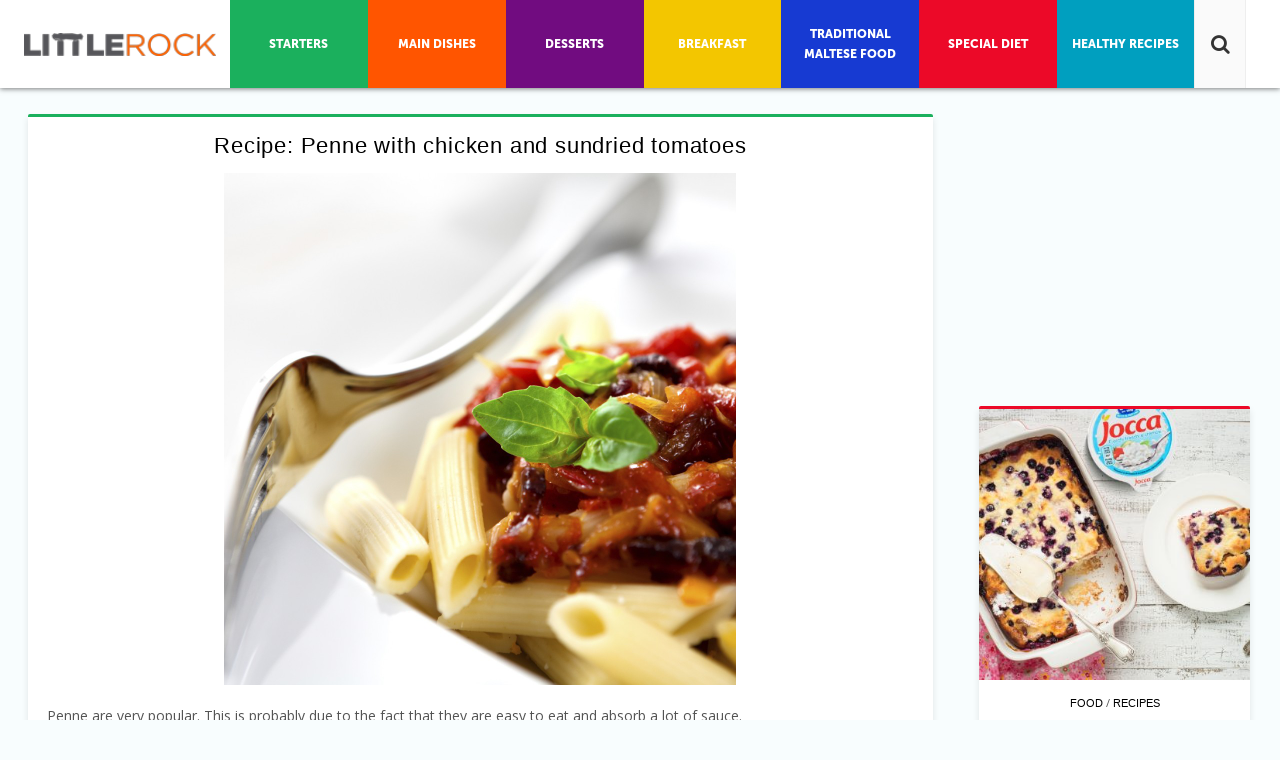

--- FILE ---
content_type: text/html; charset=UTF-8
request_url: https://littlerock.com.mt/food/recipe-penne-with-chicken-and-sundried-tomatoes/
body_size: 15725
content:
<!doctype html>
<!--[if lt IE 7]>
<html class="no-js lt-ie9 lt-ie8 lt-ie7" lang="en-US"> <![endif]-->
<!--[if IE 7]>
<html class="no-js lt-ie9 lt-ie8" lang="en-US"> <![endif]-->
<!--[if IE 8]>
<html class="no-js lt-ie9 ie8" lang="en-US"> <![endif]-->
<!--[if IE 9]>
<html class="no-js lt-ie9" lang="en-US"> <![endif]-->
<!--[if gt IE 9]><!-->
<html class="no-js  page " lang="en-US"> <!--<![endif]-->
<head>
    <meta http-equiv="Content-Type" content="text/html; charset=UTF-8"/>
    <meta name="viewport" content="width=device-width, initial-scale=1">
    <meta name="theme-color" content="#FE5E00">

    <link rel="shortcut icon" sizes="120x120" href="https://littlerock.com.mt/wp-content/themes/theme/images/logo120.png">

    <!-- for Pinterest-->
    <meta name="p:domain_verify" content="e339c3221c10b0bbb4805c7165efb6c5"/>

	
    <title>
		Recipe: Penne with chicken and sundried tomatoes - LITTLEROCK    </title>
    <link rel="alternate" type="application/rss+xml" title="LITTLEROCK Feed"
          href="https://littlerock.com.mt/feed/">

	<meta name='robots' content='index, follow, max-image-preview:large, max-snippet:-1, max-video-preview:-1' />
	<style>img:is([sizes="auto" i], [sizes^="auto," i]) { contain-intrinsic-size: 3000px 1500px }</style>
	
	<!-- This site is optimized with the Yoast SEO plugin v26.4 - https://yoast.com/wordpress/plugins/seo/ -->
	<link rel="canonical" href="https://littlerock.com.mt/food/recipe-penne-with-chicken-and-sundried-tomatoes/" />
	<meta property="og:locale" content="en_US" />
	<meta property="og:type" content="article" />
	<meta property="og:title" content="Recipe: Penne with chicken and sundried tomatoes - LITTLEROCK" />
	<meta property="og:description" content="Penne are very popular. This is probably due to the fact that they are easy to eat and absorb a lot of sauce. Time: 30 minutes Serves: 4 persons Ingredients:..." />
	<meta property="og:url" content="https://littlerock.com.mt/food/recipe-penne-with-chicken-and-sundried-tomatoes/" />
	<meta property="og:site_name" content="LITTLEROCK" />
	<meta property="article:publisher" content="https://www.facebook.com/LittleRockMalta" />
	<meta property="article:published_time" content="2015-05-30T11:00:50+00:00" />
	<meta property="article:modified_time" content="2015-06-05T11:56:39+00:00" />
	<meta property="og:image" content="https://littlerock.com.mt/wp-content/uploads/2015/06/Penne-chicken-sundried-tomato-.jpeg" />
	<meta property="og:image:width" content="1386" />
	<meta property="og:image:height" content="1385" />
	<meta property="og:image:type" content="image/jpeg" />
	<meta name="author" content="Fatima Eltham" />
	<meta name="twitter:card" content="summary_large_image" />
	<meta name="twitter:creator" content="@littlerockmalta" />
	<meta name="twitter:site" content="@littlerockmalta" />
	<meta name="twitter:label1" content="Written by" />
	<meta name="twitter:data1" content="Fatima Eltham" />
	<meta name="twitter:label2" content="Est. reading time" />
	<meta name="twitter:data2" content="1 minute" />
	<script type="application/ld+json" class="yoast-schema-graph">{"@context":"https://schema.org","@graph":[{"@type":"WebPage","@id":"https://littlerock.com.mt/food/recipe-penne-with-chicken-and-sundried-tomatoes/","url":"https://littlerock.com.mt/food/recipe-penne-with-chicken-and-sundried-tomatoes/","name":"Recipe: Penne with chicken and sundried tomatoes - LITTLEROCK","isPartOf":{"@id":"https://littlerock.com.mt/#website"},"primaryImageOfPage":{"@id":"https://littlerock.com.mt/food/recipe-penne-with-chicken-and-sundried-tomatoes/#primaryimage"},"image":{"@id":"https://littlerock.com.mt/food/recipe-penne-with-chicken-and-sundried-tomatoes/#primaryimage"},"thumbnailUrl":"https://littlerock.com.mt/wp-content/uploads/2015/06/Penne-chicken-sundried-tomato-.jpeg","datePublished":"2015-05-30T11:00:50+00:00","dateModified":"2015-06-05T11:56:39+00:00","author":{"@id":"https://littlerock.com.mt/#/schema/person/ed5b4a612dbf5e6cd911e7491239f54c"},"breadcrumb":{"@id":"https://littlerock.com.mt/food/recipe-penne-with-chicken-and-sundried-tomatoes/#breadcrumb"},"inLanguage":"en-US","potentialAction":[{"@type":"ReadAction","target":["https://littlerock.com.mt/food/recipe-penne-with-chicken-and-sundried-tomatoes/"]}]},{"@type":"ImageObject","inLanguage":"en-US","@id":"https://littlerock.com.mt/food/recipe-penne-with-chicken-and-sundried-tomatoes/#primaryimage","url":"https://littlerock.com.mt/wp-content/uploads/2015/06/Penne-chicken-sundried-tomato-.jpeg","contentUrl":"https://littlerock.com.mt/wp-content/uploads/2015/06/Penne-chicken-sundried-tomato-.jpeg","width":1386,"height":1385,"caption":"Penne chicken sundried tomato"},{"@type":"BreadcrumbList","@id":"https://littlerock.com.mt/food/recipe-penne-with-chicken-and-sundried-tomatoes/#breadcrumb","itemListElement":[{"@type":"ListItem","position":1,"name":"Home","item":"https://littlerock.com.mt/"},{"@type":"ListItem","position":2,"name":"Recipe: Penne with chicken and sundried tomatoes"}]},{"@type":"WebSite","@id":"https://littlerock.com.mt/#website","url":"https://littlerock.com.mt/","name":"LITTLEROCK","description":"Malta&#039;s bi-lingual recipe website with several thousand recipes to choose from, including traditional Maltese dishes.","potentialAction":[{"@type":"SearchAction","target":{"@type":"EntryPoint","urlTemplate":"https://littlerock.com.mt/?s={search_term_string}"},"query-input":{"@type":"PropertyValueSpecification","valueRequired":true,"valueName":"search_term_string"}}],"inLanguage":"en-US"},{"@type":"Person","@id":"https://littlerock.com.mt/#/schema/person/ed5b4a612dbf5e6cd911e7491239f54c","name":"Fatima Eltham","image":{"@type":"ImageObject","inLanguage":"en-US","@id":"https://littlerock.com.mt/#/schema/person/image/","url":"https://secure.gravatar.com/avatar/38ebf5d91ff6b10ffdfa1a067d82538af4614410359f9540be375148ae27c76c?s=96&d=mm&r=g","contentUrl":"https://secure.gravatar.com/avatar/38ebf5d91ff6b10ffdfa1a067d82538af4614410359f9540be375148ae27c76c?s=96&d=mm&r=g","caption":"Fatima Eltham"},"url":"https://littlerock.com.mt/author/fatimaeltham87/"}]}</script>
	<!-- / Yoast SEO plugin. -->


<link rel='dns-prefetch' href='//ajax.googleapis.com' />
<link rel='dns-prefetch' href='//maxcdn.bootstrapcdn.com' />
<link rel='dns-prefetch' href='//www.googletagmanager.com' />
<link rel='dns-prefetch' href='//pagead2.googlesyndication.com' />
<script type="text/javascript">
/* <![CDATA[ */
window._wpemojiSettings = {"baseUrl":"https:\/\/s.w.org\/images\/core\/emoji\/16.0.1\/72x72\/","ext":".png","svgUrl":"https:\/\/s.w.org\/images\/core\/emoji\/16.0.1\/svg\/","svgExt":".svg","source":{"concatemoji":"https:\/\/littlerock.com.mt\/wp-includes\/js\/wp-emoji-release.min.js?ver=6.8.3"}};
/*! This file is auto-generated */
!function(s,n){var o,i,e;function c(e){try{var t={supportTests:e,timestamp:(new Date).valueOf()};sessionStorage.setItem(o,JSON.stringify(t))}catch(e){}}function p(e,t,n){e.clearRect(0,0,e.canvas.width,e.canvas.height),e.fillText(t,0,0);var t=new Uint32Array(e.getImageData(0,0,e.canvas.width,e.canvas.height).data),a=(e.clearRect(0,0,e.canvas.width,e.canvas.height),e.fillText(n,0,0),new Uint32Array(e.getImageData(0,0,e.canvas.width,e.canvas.height).data));return t.every(function(e,t){return e===a[t]})}function u(e,t){e.clearRect(0,0,e.canvas.width,e.canvas.height),e.fillText(t,0,0);for(var n=e.getImageData(16,16,1,1),a=0;a<n.data.length;a++)if(0!==n.data[a])return!1;return!0}function f(e,t,n,a){switch(t){case"flag":return n(e,"\ud83c\udff3\ufe0f\u200d\u26a7\ufe0f","\ud83c\udff3\ufe0f\u200b\u26a7\ufe0f")?!1:!n(e,"\ud83c\udde8\ud83c\uddf6","\ud83c\udde8\u200b\ud83c\uddf6")&&!n(e,"\ud83c\udff4\udb40\udc67\udb40\udc62\udb40\udc65\udb40\udc6e\udb40\udc67\udb40\udc7f","\ud83c\udff4\u200b\udb40\udc67\u200b\udb40\udc62\u200b\udb40\udc65\u200b\udb40\udc6e\u200b\udb40\udc67\u200b\udb40\udc7f");case"emoji":return!a(e,"\ud83e\udedf")}return!1}function g(e,t,n,a){var r="undefined"!=typeof WorkerGlobalScope&&self instanceof WorkerGlobalScope?new OffscreenCanvas(300,150):s.createElement("canvas"),o=r.getContext("2d",{willReadFrequently:!0}),i=(o.textBaseline="top",o.font="600 32px Arial",{});return e.forEach(function(e){i[e]=t(o,e,n,a)}),i}function t(e){var t=s.createElement("script");t.src=e,t.defer=!0,s.head.appendChild(t)}"undefined"!=typeof Promise&&(o="wpEmojiSettingsSupports",i=["flag","emoji"],n.supports={everything:!0,everythingExceptFlag:!0},e=new Promise(function(e){s.addEventListener("DOMContentLoaded",e,{once:!0})}),new Promise(function(t){var n=function(){try{var e=JSON.parse(sessionStorage.getItem(o));if("object"==typeof e&&"number"==typeof e.timestamp&&(new Date).valueOf()<e.timestamp+604800&&"object"==typeof e.supportTests)return e.supportTests}catch(e){}return null}();if(!n){if("undefined"!=typeof Worker&&"undefined"!=typeof OffscreenCanvas&&"undefined"!=typeof URL&&URL.createObjectURL&&"undefined"!=typeof Blob)try{var e="postMessage("+g.toString()+"("+[JSON.stringify(i),f.toString(),p.toString(),u.toString()].join(",")+"));",a=new Blob([e],{type:"text/javascript"}),r=new Worker(URL.createObjectURL(a),{name:"wpTestEmojiSupports"});return void(r.onmessage=function(e){c(n=e.data),r.terminate(),t(n)})}catch(e){}c(n=g(i,f,p,u))}t(n)}).then(function(e){for(var t in e)n.supports[t]=e[t],n.supports.everything=n.supports.everything&&n.supports[t],"flag"!==t&&(n.supports.everythingExceptFlag=n.supports.everythingExceptFlag&&n.supports[t]);n.supports.everythingExceptFlag=n.supports.everythingExceptFlag&&!n.supports.flag,n.DOMReady=!1,n.readyCallback=function(){n.DOMReady=!0}}).then(function(){return e}).then(function(){var e;n.supports.everything||(n.readyCallback(),(e=n.source||{}).concatemoji?t(e.concatemoji):e.wpemoji&&e.twemoji&&(t(e.twemoji),t(e.wpemoji)))}))}((window,document),window._wpemojiSettings);
/* ]]> */
</script>
<style id='wp-emoji-styles-inline-css' type='text/css'>

	img.wp-smiley, img.emoji {
		display: inline !important;
		border: none !important;
		box-shadow: none !important;
		height: 1em !important;
		width: 1em !important;
		margin: 0 0.07em !important;
		vertical-align: -0.1em !important;
		background: none !important;
		padding: 0 !important;
	}
</style>
<link rel="stylesheet" href="https://littlerock.com.mt/wp-includes/css/dist/block-library/style.min.css?ver=6.8.3">
<style id='classic-theme-styles-inline-css' type='text/css'>
/*! This file is auto-generated */
.wp-block-button__link{color:#fff;background-color:#32373c;border-radius:9999px;box-shadow:none;text-decoration:none;padding:calc(.667em + 2px) calc(1.333em + 2px);font-size:1.125em}.wp-block-file__button{background:#32373c;color:#fff;text-decoration:none}
</style>
<style id='global-styles-inline-css' type='text/css'>
:root{--wp--preset--aspect-ratio--square: 1;--wp--preset--aspect-ratio--4-3: 4/3;--wp--preset--aspect-ratio--3-4: 3/4;--wp--preset--aspect-ratio--3-2: 3/2;--wp--preset--aspect-ratio--2-3: 2/3;--wp--preset--aspect-ratio--16-9: 16/9;--wp--preset--aspect-ratio--9-16: 9/16;--wp--preset--color--black: #000000;--wp--preset--color--cyan-bluish-gray: #abb8c3;--wp--preset--color--white: #ffffff;--wp--preset--color--pale-pink: #f78da7;--wp--preset--color--vivid-red: #cf2e2e;--wp--preset--color--luminous-vivid-orange: #ff6900;--wp--preset--color--luminous-vivid-amber: #fcb900;--wp--preset--color--light-green-cyan: #7bdcb5;--wp--preset--color--vivid-green-cyan: #00d084;--wp--preset--color--pale-cyan-blue: #8ed1fc;--wp--preset--color--vivid-cyan-blue: #0693e3;--wp--preset--color--vivid-purple: #9b51e0;--wp--preset--gradient--vivid-cyan-blue-to-vivid-purple: linear-gradient(135deg,rgba(6,147,227,1) 0%,rgb(155,81,224) 100%);--wp--preset--gradient--light-green-cyan-to-vivid-green-cyan: linear-gradient(135deg,rgb(122,220,180) 0%,rgb(0,208,130) 100%);--wp--preset--gradient--luminous-vivid-amber-to-luminous-vivid-orange: linear-gradient(135deg,rgba(252,185,0,1) 0%,rgba(255,105,0,1) 100%);--wp--preset--gradient--luminous-vivid-orange-to-vivid-red: linear-gradient(135deg,rgba(255,105,0,1) 0%,rgb(207,46,46) 100%);--wp--preset--gradient--very-light-gray-to-cyan-bluish-gray: linear-gradient(135deg,rgb(238,238,238) 0%,rgb(169,184,195) 100%);--wp--preset--gradient--cool-to-warm-spectrum: linear-gradient(135deg,rgb(74,234,220) 0%,rgb(151,120,209) 20%,rgb(207,42,186) 40%,rgb(238,44,130) 60%,rgb(251,105,98) 80%,rgb(254,248,76) 100%);--wp--preset--gradient--blush-light-purple: linear-gradient(135deg,rgb(255,206,236) 0%,rgb(152,150,240) 100%);--wp--preset--gradient--blush-bordeaux: linear-gradient(135deg,rgb(254,205,165) 0%,rgb(254,45,45) 50%,rgb(107,0,62) 100%);--wp--preset--gradient--luminous-dusk: linear-gradient(135deg,rgb(255,203,112) 0%,rgb(199,81,192) 50%,rgb(65,88,208) 100%);--wp--preset--gradient--pale-ocean: linear-gradient(135deg,rgb(255,245,203) 0%,rgb(182,227,212) 50%,rgb(51,167,181) 100%);--wp--preset--gradient--electric-grass: linear-gradient(135deg,rgb(202,248,128) 0%,rgb(113,206,126) 100%);--wp--preset--gradient--midnight: linear-gradient(135deg,rgb(2,3,129) 0%,rgb(40,116,252) 100%);--wp--preset--font-size--small: 13px;--wp--preset--font-size--medium: 20px;--wp--preset--font-size--large: 36px;--wp--preset--font-size--x-large: 42px;--wp--preset--spacing--20: 0.44rem;--wp--preset--spacing--30: 0.67rem;--wp--preset--spacing--40: 1rem;--wp--preset--spacing--50: 1.5rem;--wp--preset--spacing--60: 2.25rem;--wp--preset--spacing--70: 3.38rem;--wp--preset--spacing--80: 5.06rem;--wp--preset--shadow--natural: 6px 6px 9px rgba(0, 0, 0, 0.2);--wp--preset--shadow--deep: 12px 12px 50px rgba(0, 0, 0, 0.4);--wp--preset--shadow--sharp: 6px 6px 0px rgba(0, 0, 0, 0.2);--wp--preset--shadow--outlined: 6px 6px 0px -3px rgba(255, 255, 255, 1), 6px 6px rgba(0, 0, 0, 1);--wp--preset--shadow--crisp: 6px 6px 0px rgba(0, 0, 0, 1);}:where(.is-layout-flex){gap: 0.5em;}:where(.is-layout-grid){gap: 0.5em;}body .is-layout-flex{display: flex;}.is-layout-flex{flex-wrap: wrap;align-items: center;}.is-layout-flex > :is(*, div){margin: 0;}body .is-layout-grid{display: grid;}.is-layout-grid > :is(*, div){margin: 0;}:where(.wp-block-columns.is-layout-flex){gap: 2em;}:where(.wp-block-columns.is-layout-grid){gap: 2em;}:where(.wp-block-post-template.is-layout-flex){gap: 1.25em;}:where(.wp-block-post-template.is-layout-grid){gap: 1.25em;}.has-black-color{color: var(--wp--preset--color--black) !important;}.has-cyan-bluish-gray-color{color: var(--wp--preset--color--cyan-bluish-gray) !important;}.has-white-color{color: var(--wp--preset--color--white) !important;}.has-pale-pink-color{color: var(--wp--preset--color--pale-pink) !important;}.has-vivid-red-color{color: var(--wp--preset--color--vivid-red) !important;}.has-luminous-vivid-orange-color{color: var(--wp--preset--color--luminous-vivid-orange) !important;}.has-luminous-vivid-amber-color{color: var(--wp--preset--color--luminous-vivid-amber) !important;}.has-light-green-cyan-color{color: var(--wp--preset--color--light-green-cyan) !important;}.has-vivid-green-cyan-color{color: var(--wp--preset--color--vivid-green-cyan) !important;}.has-pale-cyan-blue-color{color: var(--wp--preset--color--pale-cyan-blue) !important;}.has-vivid-cyan-blue-color{color: var(--wp--preset--color--vivid-cyan-blue) !important;}.has-vivid-purple-color{color: var(--wp--preset--color--vivid-purple) !important;}.has-black-background-color{background-color: var(--wp--preset--color--black) !important;}.has-cyan-bluish-gray-background-color{background-color: var(--wp--preset--color--cyan-bluish-gray) !important;}.has-white-background-color{background-color: var(--wp--preset--color--white) !important;}.has-pale-pink-background-color{background-color: var(--wp--preset--color--pale-pink) !important;}.has-vivid-red-background-color{background-color: var(--wp--preset--color--vivid-red) !important;}.has-luminous-vivid-orange-background-color{background-color: var(--wp--preset--color--luminous-vivid-orange) !important;}.has-luminous-vivid-amber-background-color{background-color: var(--wp--preset--color--luminous-vivid-amber) !important;}.has-light-green-cyan-background-color{background-color: var(--wp--preset--color--light-green-cyan) !important;}.has-vivid-green-cyan-background-color{background-color: var(--wp--preset--color--vivid-green-cyan) !important;}.has-pale-cyan-blue-background-color{background-color: var(--wp--preset--color--pale-cyan-blue) !important;}.has-vivid-cyan-blue-background-color{background-color: var(--wp--preset--color--vivid-cyan-blue) !important;}.has-vivid-purple-background-color{background-color: var(--wp--preset--color--vivid-purple) !important;}.has-black-border-color{border-color: var(--wp--preset--color--black) !important;}.has-cyan-bluish-gray-border-color{border-color: var(--wp--preset--color--cyan-bluish-gray) !important;}.has-white-border-color{border-color: var(--wp--preset--color--white) !important;}.has-pale-pink-border-color{border-color: var(--wp--preset--color--pale-pink) !important;}.has-vivid-red-border-color{border-color: var(--wp--preset--color--vivid-red) !important;}.has-luminous-vivid-orange-border-color{border-color: var(--wp--preset--color--luminous-vivid-orange) !important;}.has-luminous-vivid-amber-border-color{border-color: var(--wp--preset--color--luminous-vivid-amber) !important;}.has-light-green-cyan-border-color{border-color: var(--wp--preset--color--light-green-cyan) !important;}.has-vivid-green-cyan-border-color{border-color: var(--wp--preset--color--vivid-green-cyan) !important;}.has-pale-cyan-blue-border-color{border-color: var(--wp--preset--color--pale-cyan-blue) !important;}.has-vivid-cyan-blue-border-color{border-color: var(--wp--preset--color--vivid-cyan-blue) !important;}.has-vivid-purple-border-color{border-color: var(--wp--preset--color--vivid-purple) !important;}.has-vivid-cyan-blue-to-vivid-purple-gradient-background{background: var(--wp--preset--gradient--vivid-cyan-blue-to-vivid-purple) !important;}.has-light-green-cyan-to-vivid-green-cyan-gradient-background{background: var(--wp--preset--gradient--light-green-cyan-to-vivid-green-cyan) !important;}.has-luminous-vivid-amber-to-luminous-vivid-orange-gradient-background{background: var(--wp--preset--gradient--luminous-vivid-amber-to-luminous-vivid-orange) !important;}.has-luminous-vivid-orange-to-vivid-red-gradient-background{background: var(--wp--preset--gradient--luminous-vivid-orange-to-vivid-red) !important;}.has-very-light-gray-to-cyan-bluish-gray-gradient-background{background: var(--wp--preset--gradient--very-light-gray-to-cyan-bluish-gray) !important;}.has-cool-to-warm-spectrum-gradient-background{background: var(--wp--preset--gradient--cool-to-warm-spectrum) !important;}.has-blush-light-purple-gradient-background{background: var(--wp--preset--gradient--blush-light-purple) !important;}.has-blush-bordeaux-gradient-background{background: var(--wp--preset--gradient--blush-bordeaux) !important;}.has-luminous-dusk-gradient-background{background: var(--wp--preset--gradient--luminous-dusk) !important;}.has-pale-ocean-gradient-background{background: var(--wp--preset--gradient--pale-ocean) !important;}.has-electric-grass-gradient-background{background: var(--wp--preset--gradient--electric-grass) !important;}.has-midnight-gradient-background{background: var(--wp--preset--gradient--midnight) !important;}.has-small-font-size{font-size: var(--wp--preset--font-size--small) !important;}.has-medium-font-size{font-size: var(--wp--preset--font-size--medium) !important;}.has-large-font-size{font-size: var(--wp--preset--font-size--large) !important;}.has-x-large-font-size{font-size: var(--wp--preset--font-size--x-large) !important;}
:where(.wp-block-post-template.is-layout-flex){gap: 1.25em;}:where(.wp-block-post-template.is-layout-grid){gap: 1.25em;}
:where(.wp-block-columns.is-layout-flex){gap: 2em;}:where(.wp-block-columns.is-layout-grid){gap: 2em;}
:root :where(.wp-block-pullquote){font-size: 1.5em;line-height: 1.6;}
</style>
<link rel="stylesheet" href="https://littlerock.com.mt/wp-content/plugins/responsive-lightbox/assets/swipebox/source/swipebox.css?ver=6.8.3">
<link rel="stylesheet" href="//maxcdn.bootstrapcdn.com/font-awesome/4.2.0/css/font-awesome.min.css">
<link rel="stylesheet" href="https://littlerock.com.mt/wp-content/themes/theme/niu/niu.css">
<link rel="stylesheet" href="https://littlerock.com.mt/wp-content/plugins/SD-mobile-nav/css/mobile.nav.frontend.css?ver=6.8.3">
<link rel="stylesheet" href="https://littlerock.com.mt/wp-content/themes/theme/css/styles.css">
<link rel="stylesheet" href="https://littlerock.com.mt/wp-content/themes/theme/css/skin.css">
<link rel="stylesheet" href="https://littlerock.com.mt/wp-content/themes/theme/style.css">
<link rel="stylesheet" href="//maxcdn.bootstrapcdn.com/font-awesome/4.2.0/css/font-awesome.min.css">
<link rel="stylesheet" href="//fonts.googleapis.com/css?family=Open+Sans%3A100%2C400%2C300%2C600%2C700%2C800%7CLato%3A400%2C700%2C900&#038;ver=6.8.3">
<script type="text/javascript" src="https://ajax.googleapis.com/ajax/libs/jquery/1.7.1/jquery.min.js?ver=1.7.1" id="jquery-js"></script>
<link rel="https://api.w.org/" href="https://littlerock.com.mt/wp-json/" /><link rel="alternate" title="JSON" type="application/json" href="https://littlerock.com.mt/wp-json/wp/v2/posts/141489" /><link rel="alternate" title="oEmbed (JSON)" type="application/json+oembed" href="https://littlerock.com.mt/wp-json/oembed/1.0/embed?url=https%3A%2F%2Flittlerock.com.mt%2Ffood%2Frecipe-penne-with-chicken-and-sundried-tomatoes%2F" />
<link rel="alternate" title="oEmbed (XML)" type="text/xml+oembed" href="https://littlerock.com.mt/wp-json/oembed/1.0/embed?url=https%3A%2F%2Flittlerock.com.mt%2Ffood%2Frecipe-penne-with-chicken-and-sundried-tomatoes%2F&#038;format=xml" />
		<style id="sdrn_css" type="text/css" >
			/* apply appearance settings */
			#sdrn_bar {
				background: #0D0D0D;
							}
			#sdrn_bar .menu_title, #sdrn_bar .sdrn_icon_menu {
				color: #F2F2F2;
			}
			#sdrn_menu {
				background: #2E2E2E!important;
			}
			#sdrn_menu.sdrn_levels ul li {
				border-bottom:1px solid #131212;
				border-top:1px solid #474747;
			}
			#sdrn_menu ul li a {
				color: #CFCFCF;
			}
			#sdrn_menu ul li a:hover {
				color: #606060;
			}
			#sdrn_menu.sdrn_levels a.sdrn_parent_item {
				border-left:1px solid #474747;
			}
			#sdrn_menu .sdrn_icon_par {
				color: #CFCFCF;
			}
			#sdrn_menu .sdrn_icon_par:hover {
				color: #606060;
			}
			#sdrn_menu.sdrn_levels ul li ul {
				border-top:1px solid #131212;
			}
			
			#sdrn_menu.left {
				width:50%;
				left: -50%;
			    right: auto;
			}
						#sdrn_menu.right {
				width:50%;
			    right: -50%;
			    left: auto;
			}


			
			

			/* show the bar and hide othere navigation elements */
			@media only screen and (max-width: 1005px) {
				html { padding-top: 42px!important; }
				#sdrn_bar { display: block!important; }
				.mainmenu, header { display:none!important; }			}
			/* hide the bar & the menu */
			@media only screen and (min-width: 1006px) {
			}

		</style>
		<meta name="generator" content="Site Kit by Google 1.166.0" />
<!-- Google AdSense meta tags added by Site Kit -->
<meta name="google-adsense-platform-account" content="ca-host-pub-2644536267352236">
<meta name="google-adsense-platform-domain" content="sitekit.withgoogle.com">
<!-- End Google AdSense meta tags added by Site Kit -->
	<link rel="canonical" href="https://littlerock.com.mt/food/recipe-penne-with-chicken-and-sundried-tomatoes/">

<!-- Google AdSense snippet added by Site Kit -->
<script type="text/javascript" async="async" src="https://pagead2.googlesyndication.com/pagead/js/adsbygoogle.js?client=ca-pub-3156111053101730&amp;host=ca-host-pub-2644536267352236" crossorigin="anonymous"></script>

<!-- End Google AdSense snippet added by Site Kit -->
    <script type="text/javascript">
        (function (i, s, o, g, r, a, m) {
            i['GoogleAnalyticsObject'] = r;
            i[r] = i[r] || function () {
                (i[r].q = i[r].q || []).push(arguments)
            }, i[r].l = 1 * new Date();
            a = s.createElement(o),
                m = s.getElementsByTagName(o)[0];
            a.async = 1;
            a.src = g;
            m.parentNode.insertBefore(a, m)
        })(window, document, 'script', '//www.google-analytics.com/analytics.js', 'ga');

        ga('create', 'UA-54021115-1', 'auto');
        ga('require', 'linkid', 'linkid.js');
        ga('send', 'pageview');
    </script>
    <!-- Facebook Pixel Code -->
    <script>
        !function (f, b, e, v, n, t, s) {
            if (f.fbq) return;
            n = f.fbq = function () {
                n.callMethod ?
                    n.callMethod.apply(n, arguments) : n.queue.push(arguments)
            };
            if (!f._fbq) f._fbq = n;
            n.push = n;
            n.loaded = !0;
            n.version = '2.0';
            n.queue = [];
            t = b.createElement(e);
            t.async = !0;
            t.src = v;
            s = b.getElementsByTagName(e)[0];
            s.parentNode.insertBefore(t, s)
        }(window,
            document, 'script', 'https://connect.facebook.net/en_US/fbevents.js');
        fbq('init', '192214607934082'); // Insert your pixel ID here.
        fbq('track', 'PageView');
    </script>
    <noscript>
        <img height="1" width="1" style="display:none"
             src="https://www.facebook.com/tr?id=192214607934082&ev=PageView&noscript=1"/>
    </noscript>
    <!-- DO NOT MODIFY -->
    <!-- End Facebook Pixel Code -->

    <script data-ad-client="ca-pub-3156111053101730" async
            src="https://pagead2.googlesyndication.com/pagead/js/adsbygoogle.js"></script>
</head>
<body class="wp-singular post-template-default single single-post postid-141489 single-format-standard wp-theme-theme"         data-server="mpm-cuqehiwi-live-prod">
<!--[if lt IE 8]><p class=chromeframe>Your browser is <em>ancient!</em> <a href="http://browsehappy.com/">Upgrade to a
    different browser</a> or <a href="http://www.google.com/chromeframe/?redirect=true">install Google Chrome Frame</a>
    to experience this site.</p><![endif]-->
<!--Preloader Animation-->
<div id="loading-anim">
    <div class="overlay"></div>
    <div class="container">
        <img src="https://littlerock.com.mt/wp-content/themes/theme/images/logo-loader.png" class="animated fadeInUp"
             alt="LITTLEROCK.com.mt" style="max-width: 300px">

        <div class="spinner">
            <div class="cube1"></div>
            <div class="cube2"></div>
        </div>
    </div>
</div>
<div id="logo" class="print_only">
    <img class="full" src="https://littlerock.com.mt/wp-content/themes/theme/images/lr-logo-small.png" alt="Logo Menu">
</div>

<script type="text/javascript">
    jQuery(document).ready(function () {
        jQuery("#loading-anim").fadeOut("fast");
    });
</script>

<!-- Header area -->


<!-- Content area -->
<div role="main" id="main">
    <div class="contentholder">
<div class="content_area">
	<div class="row clearfix">
		<div class='post_wrap infinite'>			<article class="post singlepost posts_listing_independent post-141489 type-post status-publish format-standard has-post-thumbnail hentry category-food category-main-dishes category-recipes tag-chicken tag-penne tag-recipe tag-sundried-tomatoes" id="post-141489">
					<div class="post_area_title">
							<h2 class="entry-title">
				<a href="https://littlerock.com.mt/food/recipe-penne-with-chicken-and-sundried-tomatoes/" rel="bookmark" title="">
					Recipe: Penne with chicken and sundried tomatoes				</a>
			</h2>
							<div class="post_author">
				By: <b><a href="https://littlerock.com.mt/author-post//?author_id=57">Fatima Eltham</a></b>			</div>
							<!--<div class="dateposted">
							</div>-->
			</div>
<figure class="post_img"><a class="imgborder clearfix thumb listing" rel="lightbox[141489]" alt="Penne chicken sundried tomato" title="Penne chicken sundried tomato" href="https://littlerock.com.mt/wp-content/uploads/2015/06/Penne-chicken-sundried-tomato--1024x1024.jpeg"><img width="1024" height="1024" src="https://littlerock.com.mt/wp-content/uploads/2015/06/Penne-chicken-sundried-tomato--1024x1024.jpeg" class="attachment-1024x1024 size-1024x1024 wp-post-image" alt="Penne chicken sundried tomato" decoding="async" fetchpriority="high" srcset="https://littlerock.com.mt/wp-content/uploads/2015/06/Penne-chicken-sundried-tomato--1024x1024.jpeg 1024w, https://littlerock.com.mt/wp-content/uploads/2015/06/Penne-chicken-sundried-tomato--150x150.jpeg 150w, https://littlerock.com.mt/wp-content/uploads/2015/06/Penne-chicken-sundried-tomato--300x300.jpeg 300w, https://littlerock.com.mt/wp-content/uploads/2015/06/Penne-chicken-sundried-tomato--144x144.jpeg 144w, https://littlerock.com.mt/wp-content/uploads/2015/06/Penne-chicken-sundried-tomato--100x100.jpeg 100w, https://littlerock.com.mt/wp-content/uploads/2015/06/Penne-chicken-sundried-tomato--350x350.jpeg 350w, https://littlerock.com.mt/wp-content/uploads/2015/06/Penne-chicken-sundried-tomato--700x699.jpeg 700w, https://littlerock.com.mt/wp-content/uploads/2015/06/Penne-chicken-sundried-tomato--640x640.jpeg 640w, https://littlerock.com.mt/wp-content/uploads/2015/06/Penne-chicken-sundried-tomato-.jpeg 1386w" sizes="(max-width: 1024px) 100vw, 1024px" /></a></figure><div class="entry-content clearfix"><p>Penne are very popular. This is probably due to the fact that they are easy to eat and absorb a lot of sauce.</p>
<p><strong>Time:</strong> 30 minutes</p>
<p><strong>Serves:</strong> 4 persons</p>
<p><strong>Ingredients:</strong></p>
<ul>
<li>350 g penne</li>
<li>500 g chicken breast, cubed</li>
<li>tablespoon Olive oil</li>
<li>4 cloves of garlic, chopped</li>
<li>1 chilli pepper (optional), deseeded and thinly chopped</li>
<li>125 g sundried tomatoes cut into strips</li>
<li>150 ml white wine</li>
<li>150 ml single cream</li>
<li>Salt &amp; freshly ground pepper</li>
<li>Handful of fresh basil, chopped</li>
<li>100 g Parmesan cheese, grated</li>
</ul>
<p><strong>  Instructions: </strong></p>
<ol>
<li>Boil the pasta in a large pot of salted water until it is al dente.</li>
<li>While the pasta boils, heat the olive oil in a large pan and add the chicken. Stir until they start to colour and add the garlic and the tomatoes and the chilli pepper if you will be using it. Continue cooking for a minute and add the wine, then as soon as it starts to boil add the cream, the Parmesan cheese and half the basil, salt and pepper. Lower the heat and simmer for 5 minutes.</li>
<li>Drain the pasta and add it to the sauce in the pan. Mix everything together properly.</li>
<li>Add more basil and serve immediately.</li>
</ol>
<p><strong>Did you enjoy this recipe and have you tried it? Let us know if it is recipes like this that you would like to see more of by sharing, rating and commenting in the comment box below.</strong></p>
</div><div id="lr-related-posts" class="container-fluid"><h5 id="lr-related-posts-section-title">You will also enjoy these other articles:</h5>				<div class="lr-related-post">
					<a href="https://littlerock.com.mt/food/recipe-penne-alla-vodka/">
						<div class="lr-related-post-container category-food category-main-dishes category-recipes category-special-diet">
							<div class="lr-related-post-img" style="background-image: url('https://littlerock.com.mt/wp-content/uploads/2015/04/iStock_000037514678_Medium-300x200.jpg');"></div>
														<div class="lr-related-post-desc-container">
								<div class="title">Recipe: Penne alla vodka</div>
							</div>
							<!--<div class="lr-related-post-footer">
								<div class="lr-related-post-posted"></div>
							</div>-->
													</div>
					</a>
				</div>
								<div class="lr-related-post">
					<a href="https://littlerock.com.mt/food/a-meal-in-10-minutes-recipe-penne-with-gorgonzola-and-walnuts/">
						<div class="lr-related-post-container category-food category-main-dishes category-recipes category-special-diet">
							<div class="lr-related-post-img" style="background-image: url('https://littlerock.com.mt/wp-content/uploads/2015/03/Penne-with-gorgonzola-and-walnuts-300x199.jpg');"></div>
														<div class="lr-related-post-desc-container">
								<div class="title">Recipe: Penne with gorgonzola and walnuts (a meal in 10 minutes)</div>
							</div>
							<!--<div class="lr-related-post-footer">
								<div class="lr-related-post-posted"></div>
							</div>-->
													</div>
					</a>
				</div>
								<div class="lr-related-post">
					<a href="https://littlerock.com.mt/food/ricetta-vegeterjana-penne-bic-cikwejra-u-l-gobon-tal-halib-tal-moghoz/">
						<div class="lr-related-post-container category-food category-recipes category-special-diet">
							<div class="lr-related-post-img" style="background-image: url('https://littlerock.com.mt/wp-content/uploads/2014/12/penne_chicory-225x300.jpg');"></div>
														<div class="lr-related-post-desc-container">
								<div class="title">Riċetta veġeterjana: Penne biċ-ċikwejra u l-ġobon tal-ħalib tal-mogħoż</div>
							</div>
							<!--<div class="lr-related-post-footer">
								<div class="lr-related-post-posted"></div>
							</div>-->
													</div>
					</a>
				</div>
				</div>	<div class="share_rate group ">
					<div class="share">
				<div class="addthis_jumbo_share"></div><div class="addthis_responsive_sharing"></div>			</div>
				<!--<div class="postmeta rate_part">
			<div class="rate group">
							</div>
		</div>-->
	</div>
				</article>
			<article class="posts_listing advert">
	<script async src="https://pagead2.googlesyndication.com/pagead/js/adsbygoogle.js"></script>
	<!-- LR 300x250 MPU -->
	<ins class="adsbygoogle"
	     style="display:inline-block;width:300px;height:250px"
	     data-ad-client="ca-pub-3156111053101730"
	     data-ad-slot="4876465401"></ins>
	<script>
		(adsbygoogle = window.adsbygoogle || []).push( {} );
	</script>
</article>
		<article class="posts_listing post small_post_size  post-171743 type-post status-publish format-standard has-post-thumbnail hentry category-recipes category-uncategorized tag-bake tag-blueberries tag-buttery-sweet-dough tag-cake tag-cottage-cheese tag-fresh-blueberries tag-frozen-blueberries tag-jocca tag-jocca-cottage-cheese" id="post-171743">
					<figure class="post_img ">
				<a href="https://littlerock.com.mt/uncategorized/jocca-cottage-cheese-and-blueberries/" title="Jocca Cottage Cheese and Blueberries" class="imgborder clearfix thumb listing">
					<img width="350" height="350" src="https://littlerock.com.mt/wp-content/uploads/2018/07/JOCCA-FACEBOOK-POST-6-350x350.jpg" class="attachment-post_format_small size-post_format_small wp-post-image" alt="" decoding="async" loading="lazy" srcset="https://littlerock.com.mt/wp-content/uploads/2018/07/JOCCA-FACEBOOK-POST-6-350x350.jpg 350w, https://littlerock.com.mt/wp-content/uploads/2018/07/JOCCA-FACEBOOK-POST-6-150x150.jpg 150w, https://littlerock.com.mt/wp-content/uploads/2018/07/JOCCA-FACEBOOK-POST-6-300x300.jpg 300w, https://littlerock.com.mt/wp-content/uploads/2018/07/JOCCA-FACEBOOK-POST-6-768x768.jpg 768w, https://littlerock.com.mt/wp-content/uploads/2018/07/JOCCA-FACEBOOK-POST-6-144x144.jpg 144w, https://littlerock.com.mt/wp-content/uploads/2018/07/JOCCA-FACEBOOK-POST-6-100x100.jpg 100w, https://littlerock.com.mt/wp-content/uploads/2018/07/JOCCA-FACEBOOK-POST-6-700x700.jpg 700w, https://littlerock.com.mt/wp-content/uploads/2018/07/JOCCA-FACEBOOK-POST-6-640x640.jpg 640w, https://littlerock.com.mt/wp-content/uploads/2018/07/JOCCA-FACEBOOK-POST-6.jpg 800w" sizes="auto, (max-width: 350px) 100vw, 350px" />				</a>
			</figure>
				        	<div class="post_area_title">
					<div class="post_categories">
				<a href="https://littlerock.com.mt/category/food/">Food</a> / <a href="https://littlerock.com.mt/category/food/recipes/">Recipes</a>			</div>
							<h2 class="entry-title">
				<a href="https://littlerock.com.mt/uncategorized/jocca-cottage-cheese-and-blueberries/" rel="bookmark" title="">
					Jocca Cottage Cheese and Blueberries				</a>
			</h2>
							<div class="post_author">
							</div>
							<!--<div class="dateposted">
							</div>-->
			</div>
		<a href="https://littlerock.com.mt/uncategorized/jocca-cottage-cheese-and-blueberries/">
			<div class="entry-content" style="">
			    <strong>Ingredients:</strong>
&#8211; 3 large eggs
&#8211; 113 grams sugar
&#8211; 85g melted butter
&#8211; 227g Jocca cottage cheese 
&#8211; 227g sour cream (low-fat ...			</div>
		</a>
				</article>
				<article class="posts_listing post small_post_size  post-171739 type-post status-publish format-standard has-post-thumbnail hentry category-recipes category-uncategorized tag-baked tag-berries tag-cheese tag-cheesecake tag-cottage tag-cottage-cheese tag-jocca tag-lemon tag-red-berries tag-sugar tag-yoghurt" id="post-171739">
					<figure class="post_img ">
				<a href="https://littlerock.com.mt/uncategorized/baked-cottage-cheesecake/" title="Baked Cottage Cheesecake" class="imgborder clearfix thumb listing">
					<img width="350" height="350" src="https://littlerock.com.mt/wp-content/uploads/2018/07/JOCCA-FACEBOOK-POST-CHEESECAKE-ZOOMED-350x350.jpg" class="attachment-post_format_small size-post_format_small wp-post-image" alt="" decoding="async" loading="lazy" srcset="https://littlerock.com.mt/wp-content/uploads/2018/07/JOCCA-FACEBOOK-POST-CHEESECAKE-ZOOMED-350x350.jpg 350w, https://littlerock.com.mt/wp-content/uploads/2018/07/JOCCA-FACEBOOK-POST-CHEESECAKE-ZOOMED-150x150.jpg 150w, https://littlerock.com.mt/wp-content/uploads/2018/07/JOCCA-FACEBOOK-POST-CHEESECAKE-ZOOMED-300x300.jpg 300w, https://littlerock.com.mt/wp-content/uploads/2018/07/JOCCA-FACEBOOK-POST-CHEESECAKE-ZOOMED-768x768.jpg 768w, https://littlerock.com.mt/wp-content/uploads/2018/07/JOCCA-FACEBOOK-POST-CHEESECAKE-ZOOMED-144x144.jpg 144w, https://littlerock.com.mt/wp-content/uploads/2018/07/JOCCA-FACEBOOK-POST-CHEESECAKE-ZOOMED-100x100.jpg 100w, https://littlerock.com.mt/wp-content/uploads/2018/07/JOCCA-FACEBOOK-POST-CHEESECAKE-ZOOMED-700x700.jpg 700w, https://littlerock.com.mt/wp-content/uploads/2018/07/JOCCA-FACEBOOK-POST-CHEESECAKE-ZOOMED-640x640.jpg 640w, https://littlerock.com.mt/wp-content/uploads/2018/07/JOCCA-FACEBOOK-POST-CHEESECAKE-ZOOMED.jpg 800w" sizes="auto, (max-width: 350px) 100vw, 350px" />				</a>
			</figure>
				        	<div class="post_area_title">
					<div class="post_categories">
				<a href="https://littlerock.com.mt/category/food/">Food</a> / <a href="https://littlerock.com.mt/category/food/recipes/">Recipes</a>			</div>
							<h2 class="entry-title">
				<a href="https://littlerock.com.mt/uncategorized/baked-cottage-cheesecake/" rel="bookmark" title="">
					Baked Cottage Cheesecake				</a>
			</h2>
							<div class="post_author">
							</div>
							<!--<div class="dateposted">
							</div>-->
			</div>
		<a href="https://littlerock.com.mt/uncategorized/baked-cottage-cheesecake/">
			<div class="entry-content" style="">
			    <strong>Ingredients:</strong>
&#8211; 2 egg whites
&#8211; 30 grams sugar
&#8211; 2 egg yolks
&#8211; 60 grams sugar
&#8211; 1/2 tbsp lemon juice
&#8211; 100 ...			</div>
		</a>
				</article>
				<article class="posts_listing post small_post_size  post-171729 type-post status-publish format-standard has-post-thumbnail hentry category-recipes category-uncategorized tag-courgette tag-courgettes tag-cream tag-eggs tag-ham tag-prociutto tag-quiche tag-shallots tag-tart tag-zucchini" id="post-171729">
					<figure class="post_img ">
				<a href="https://littlerock.com.mt/uncategorized/zucchini-prosciutto-cotto-tart/" title="Zucchini &#038; Prosciutto Cotto Tart" class="imgborder clearfix thumb listing">
					<img width="350" height="350" src="https://littlerock.com.mt/wp-content/uploads/2018/02/Montorsi-courgette-pie-350x350.jpg" class="attachment-post_format_small size-post_format_small wp-post-image" alt="Zucchini &#038; Prosciutto Cotto Tart" decoding="async" loading="lazy" srcset="https://littlerock.com.mt/wp-content/uploads/2018/02/Montorsi-courgette-pie-350x350.jpg 350w, https://littlerock.com.mt/wp-content/uploads/2018/02/Montorsi-courgette-pie-150x150.jpg 150w, https://littlerock.com.mt/wp-content/uploads/2018/02/Montorsi-courgette-pie-300x300.jpg 300w, https://littlerock.com.mt/wp-content/uploads/2018/02/Montorsi-courgette-pie-768x768.jpg 768w, https://littlerock.com.mt/wp-content/uploads/2018/02/Montorsi-courgette-pie-144x144.jpg 144w, https://littlerock.com.mt/wp-content/uploads/2018/02/Montorsi-courgette-pie-100x100.jpg 100w, https://littlerock.com.mt/wp-content/uploads/2018/02/Montorsi-courgette-pie-700x700.jpg 700w, https://littlerock.com.mt/wp-content/uploads/2018/02/Montorsi-courgette-pie-640x640.jpg 640w, https://littlerock.com.mt/wp-content/uploads/2018/02/Montorsi-courgette-pie.jpg 800w" sizes="auto, (max-width: 350px) 100vw, 350px" />				</a>
			</figure>
				        	<div class="post_area_title">
					<div class="post_categories">
				<a href="https://littlerock.com.mt/category/food/">Food</a> / <a href="https://littlerock.com.mt/category/food/recipes/">Recipes</a>			</div>
							<h2 class="entry-title">
				<a href="https://littlerock.com.mt/uncategorized/zucchini-prosciutto-cotto-tart/" rel="bookmark" title="">
					Zucchini &#038; Prosciutto Cotto Tart				</a>
			</h2>
							<div class="post_author">
							</div>
							<!--<div class="dateposted">
							</div>-->
			</div>
		<a href="https://littlerock.com.mt/uncategorized/zucchini-prosciutto-cotto-tart/">
			<div class="entry-content" style="">
			    <strong>Ingredients:</strong>
&#8211; 200g of dough crust
&#8211; 600g of zucchini
&#8211; 2 eggs
&#8211; 80g of Parmesan cheese
&#8211; 60g of Montorsi Prosciutto ...			</div>
		</a>
				</article>
				<article class="posts_listing post small_post_size  post-171594 type-post status-publish format-standard has-post-thumbnail hentry category-food category-lombardi" id="post-171594">
					<figure class="post_img ">
				<a href="https://littlerock.com.mt/food/sun-dried-tomato-jam-crostini/" title="Sun-dried tomato jam crostini" class="imgborder clearfix thumb listing">
					<img width="350" height="233" src="https://littlerock.com.mt/wp-content/uploads/2016/09/Image-1-350x233.jpg" class="attachment-post_format_small size-post_format_small wp-post-image" alt="" decoding="async" loading="lazy" srcset="https://littlerock.com.mt/wp-content/uploads/2016/09/Image-1-350x233.jpg 350w, https://littlerock.com.mt/wp-content/uploads/2016/09/Image-1-300x200.jpg 300w, https://littlerock.com.mt/wp-content/uploads/2016/09/Image-1-768x512.jpg 768w, https://littlerock.com.mt/wp-content/uploads/2016/09/Image-1-1024x683.jpg 1024w, https://littlerock.com.mt/wp-content/uploads/2016/09/Image-1-700x467.jpg 700w, https://littlerock.com.mt/wp-content/uploads/2016/09/Image-1-640x427.jpg 640w, https://littlerock.com.mt/wp-content/uploads/2016/09/Image-1-900x600.jpg 900w, https://littlerock.com.mt/wp-content/uploads/2016/09/Image-1.jpg 1500w" sizes="auto, (max-width: 350px) 100vw, 350px" />				</a>
			</figure>
				        	<div class="post_area_title">
					<div class="post_categories">
				<a href="https://littlerock.com.mt/category/food/">Food</a> / <a href="https://littlerock.com.mt/category/food/lombardi/">Lombardi</a>			</div>
							<h2 class="entry-title">
				<a href="https://littlerock.com.mt/food/sun-dried-tomato-jam-crostini/" rel="bookmark" title="">
					Sun-dried tomato jam crostini				</a>
			</h2>
							<div class="post_author">
							</div>
							<!--<div class="dateposted">
							</div>-->
			</div>
		<a href="https://littlerock.com.mt/food/sun-dried-tomato-jam-crostini/">
			<div class="entry-content" style="">
			    <strong>Ingredients</strong>
225g Lombardi Capuliato Di Pomodori Secchi 
2 tablespoons olive oil
1/2 onion, thinly sliced
1 clove garlic, minced
2 tablespoon sugar
1/4 cup red wine vinegar
1 ...			</div>
		</a>
				</article>
				<article class="posts_listing post small_post_size  post-171719 type-post status-publish format-standard has-post-thumbnail hentry category-food-breakfast category-food tag-breakfast tag-cottage-cheese tag-easy-recipe tag-jocca tag-pancakes" id="post-171719">
					<figure class="post_img ">
				<a href="https://littlerock.com.mt/food/jocca-cottage-cheese-pancakes/" title="Jocca Cottage Cheese pancakes" class="imgborder clearfix thumb listing">
					<img width="350" height="350" src="https://littlerock.com.mt/wp-content/uploads/2018/02/jocca-post-panca-kes-white-wood-background-bon-apetite-final--350x350.jpg" class="attachment-post_format_small size-post_format_small wp-post-image" alt="Jocca Cottage Cheese pancakes" decoding="async" loading="lazy" srcset="https://littlerock.com.mt/wp-content/uploads/2018/02/jocca-post-panca-kes-white-wood-background-bon-apetite-final--350x350.jpg 350w, https://littlerock.com.mt/wp-content/uploads/2018/02/jocca-post-panca-kes-white-wood-background-bon-apetite-final--150x150.jpg 150w, https://littlerock.com.mt/wp-content/uploads/2018/02/jocca-post-panca-kes-white-wood-background-bon-apetite-final--300x300.jpg 300w, https://littlerock.com.mt/wp-content/uploads/2018/02/jocca-post-panca-kes-white-wood-background-bon-apetite-final--768x768.jpg 768w, https://littlerock.com.mt/wp-content/uploads/2018/02/jocca-post-panca-kes-white-wood-background-bon-apetite-final--144x144.jpg 144w, https://littlerock.com.mt/wp-content/uploads/2018/02/jocca-post-panca-kes-white-wood-background-bon-apetite-final--100x100.jpg 100w, https://littlerock.com.mt/wp-content/uploads/2018/02/jocca-post-panca-kes-white-wood-background-bon-apetite-final--700x700.jpg 700w, https://littlerock.com.mt/wp-content/uploads/2018/02/jocca-post-panca-kes-white-wood-background-bon-apetite-final--640x640.jpg 640w, https://littlerock.com.mt/wp-content/uploads/2018/02/jocca-post-panca-kes-white-wood-background-bon-apetite-final-.jpg 800w" sizes="auto, (max-width: 350px) 100vw, 350px" />				</a>
			</figure>
				        	<div class="post_area_title">
					<div class="post_categories">
				<a href="https://littlerock.com.mt/category/food/">Food</a> / <a href="https://littlerock.com.mt/category/food/food-breakfast/">Breakfast</a>			</div>
							<h2 class="entry-title">
				<a href="https://littlerock.com.mt/food/jocca-cottage-cheese-pancakes/" rel="bookmark" title="">
					Jocca Cottage Cheese pancakes				</a>
			</h2>
							<div class="post_author">
							</div>
							<!--<div class="dateposted">
							</div>-->
			</div>
		<a href="https://littlerock.com.mt/food/jocca-cottage-cheese-pancakes/">
			<div class="entry-content" style="">
			    <strong>Ingredients (serves 6)</strong>
&#8211; 3 tubs of Jocca Cottage Cheese
 &#8211; 10g of sugar
 &#8211; 80g of semolina
 &#8211; 1 ...			</div>
		</a>
				</article>
				<article class="posts_listing post small_post_size category-food post-171715 type-post status-publish format-standard has-post-thumbnail hentry tag-jocca" id="post-171715">
					<figure class="post_img ">
				<a href="https://littlerock.com.mt/food/dinner-ideas-with-jocca-cottage-cheese-homemade-pizza-with-cottage-cheese-mozzarella-zucchini-cherry-tomatoes/" title="Dinner ideas with Jocca Cottage Cheese Homemade pizza with Cottage Cheese, mozzarella, zucchini &#038; cherry tomatoes" class="imgborder clearfix thumb listing">
					<img width="350" height="350" src="https://littlerock.com.mt/wp-content/uploads/2017/10/Jocca-FB_800x800_V1-Dinner-350x350.jpg" class="attachment-post_format_small size-post_format_small wp-post-image" alt="" decoding="async" loading="lazy" srcset="https://littlerock.com.mt/wp-content/uploads/2017/10/Jocca-FB_800x800_V1-Dinner-350x350.jpg 350w, https://littlerock.com.mt/wp-content/uploads/2017/10/Jocca-FB_800x800_V1-Dinner-150x150.jpg 150w, https://littlerock.com.mt/wp-content/uploads/2017/10/Jocca-FB_800x800_V1-Dinner-300x300.jpg 300w, https://littlerock.com.mt/wp-content/uploads/2017/10/Jocca-FB_800x800_V1-Dinner-768x768.jpg 768w, https://littlerock.com.mt/wp-content/uploads/2017/10/Jocca-FB_800x800_V1-Dinner-144x144.jpg 144w, https://littlerock.com.mt/wp-content/uploads/2017/10/Jocca-FB_800x800_V1-Dinner-100x100.jpg 100w, https://littlerock.com.mt/wp-content/uploads/2017/10/Jocca-FB_800x800_V1-Dinner-700x700.jpg 700w, https://littlerock.com.mt/wp-content/uploads/2017/10/Jocca-FB_800x800_V1-Dinner-640x640.jpg 640w, https://littlerock.com.mt/wp-content/uploads/2017/10/Jocca-FB_800x800_V1-Dinner.jpg 800w" sizes="auto, (max-width: 350px) 100vw, 350px" />				</a>
			</figure>
				        	<div class="post_area_title">
					<div class="post_categories">
				<a href="https://littlerock.com.mt/category/food/">Food</a>			</div>
							<h2 class="entry-title">
				<a href="https://littlerock.com.mt/food/dinner-ideas-with-jocca-cottage-cheese-homemade-pizza-with-cottage-cheese-mozzarella-zucchini-cherry-tomatoes/" rel="bookmark" title="">
					Dinner ideas with Jocca Cottage Cheese Homemade pizza with Cottage Cheese, mozzarella, zucchini &#038; cherry tomatoes				</a>
			</h2>
							<div class="post_author">
							</div>
							<!--<div class="dateposted">
							</div>-->
			</div>
		<a href="https://littlerock.com.mt/food/dinner-ideas-with-jocca-cottage-cheese-homemade-pizza-with-cottage-cheese-mozzarella-zucchini-cherry-tomatoes/">
			<div class="entry-content" style="">
			    <strong>Ingredient</strong>
&#8211; Jocca Cottage Cheese
&#8211; Fresh rolled ready-made pizza dough
&#8211; 1 chopped onion
&#8211; Alma shredded mozzarella
&#8211; Delta feta cheese
&#8211; ...			</div>
		</a>
				</article>
				<article class="posts_listing post small_post_size category-food post-171713 type-post status-publish format-standard has-post-thumbnail hentry tag-jocca" id="post-171713">
					<figure class="post_img ">
				<a href="https://littlerock.com.mt/food/lunch-with-jocca-cottage-cheese-baked-conchiglione-with-cottage-cheese-tomato-sauce/" title="Baked Conchiglione with Cottage Cheese &#038; tomato sauce" class="imgborder clearfix thumb listing">
					<img width="350" height="350" src="https://littlerock.com.mt/wp-content/uploads/2017/10/Jocca-FB_800x800_V1-Lunch-350x350.jpg" class="attachment-post_format_small size-post_format_small wp-post-image" alt="" decoding="async" loading="lazy" srcset="https://littlerock.com.mt/wp-content/uploads/2017/10/Jocca-FB_800x800_V1-Lunch-350x350.jpg 350w, https://littlerock.com.mt/wp-content/uploads/2017/10/Jocca-FB_800x800_V1-Lunch-150x150.jpg 150w, https://littlerock.com.mt/wp-content/uploads/2017/10/Jocca-FB_800x800_V1-Lunch-300x300.jpg 300w, https://littlerock.com.mt/wp-content/uploads/2017/10/Jocca-FB_800x800_V1-Lunch-768x768.jpg 768w, https://littlerock.com.mt/wp-content/uploads/2017/10/Jocca-FB_800x800_V1-Lunch-144x144.jpg 144w, https://littlerock.com.mt/wp-content/uploads/2017/10/Jocca-FB_800x800_V1-Lunch-100x100.jpg 100w, https://littlerock.com.mt/wp-content/uploads/2017/10/Jocca-FB_800x800_V1-Lunch-700x700.jpg 700w, https://littlerock.com.mt/wp-content/uploads/2017/10/Jocca-FB_800x800_V1-Lunch-640x640.jpg 640w, https://littlerock.com.mt/wp-content/uploads/2017/10/Jocca-FB_800x800_V1-Lunch.jpg 800w" sizes="auto, (max-width: 350px) 100vw, 350px" />				</a>
			</figure>
				        	<div class="post_area_title">
					<div class="post_categories">
				<a href="https://littlerock.com.mt/category/food/">Food</a>			</div>
							<h2 class="entry-title">
				<a href="https://littlerock.com.mt/food/lunch-with-jocca-cottage-cheese-baked-conchiglione-with-cottage-cheese-tomato-sauce/" rel="bookmark" title="">
					Baked Conchiglione with Cottage Cheese &#038; tomato sauce				</a>
			</h2>
							<div class="post_author">
							</div>
							<!--<div class="dateposted">
							</div>-->
			</div>
		<a href="https://littlerock.com.mt/food/lunch-with-jocca-cottage-cheese-baked-conchiglione-with-cottage-cheese-tomato-sauce/">
			<div class="entry-content" style="">
			    <strong>Ingredients</strong>
&#8211; Jocca Cottage Cheese
&#8211; Shell-shapes pasta, easy to stuff
&#8211; 1 jar of Lombardi tomato sauce
&#8211; 1 large tomato, ...			</div>
		</a>
				</article>
				<article class="posts_listing post small_post_size category-food post-171707 type-post status-publish format-standard has-post-thumbnail hentry tag-jocca" id="post-171707">
					<figure class="post_img ">
				<a href="https://littlerock.com.mt/food/breakfast-with-jocca-cottage-cheese-pear-cottage-cheese-toasts-with-walnuts-honey/" title="Breakfast with Jocca Cottage Cheese &#8211; Pear &#038; Cottage Cheese toasts, with walnuts &#038; honey" class="imgborder clearfix thumb listing">
					<img width="350" height="350" src="https://littlerock.com.mt/wp-content/uploads/2017/10/Jocca-FB_800x800_V1-Breakfast-350x350.jpg" class="attachment-post_format_small size-post_format_small wp-post-image" alt="" decoding="async" loading="lazy" srcset="https://littlerock.com.mt/wp-content/uploads/2017/10/Jocca-FB_800x800_V1-Breakfast-350x350.jpg 350w, https://littlerock.com.mt/wp-content/uploads/2017/10/Jocca-FB_800x800_V1-Breakfast-150x150.jpg 150w, https://littlerock.com.mt/wp-content/uploads/2017/10/Jocca-FB_800x800_V1-Breakfast-300x300.jpg 300w, https://littlerock.com.mt/wp-content/uploads/2017/10/Jocca-FB_800x800_V1-Breakfast-768x768.jpg 768w, https://littlerock.com.mt/wp-content/uploads/2017/10/Jocca-FB_800x800_V1-Breakfast-144x144.jpg 144w, https://littlerock.com.mt/wp-content/uploads/2017/10/Jocca-FB_800x800_V1-Breakfast-100x100.jpg 100w, https://littlerock.com.mt/wp-content/uploads/2017/10/Jocca-FB_800x800_V1-Breakfast-700x700.jpg 700w, https://littlerock.com.mt/wp-content/uploads/2017/10/Jocca-FB_800x800_V1-Breakfast-640x640.jpg 640w, https://littlerock.com.mt/wp-content/uploads/2017/10/Jocca-FB_800x800_V1-Breakfast.jpg 800w" sizes="auto, (max-width: 350px) 100vw, 350px" />				</a>
			</figure>
				        	<div class="post_area_title">
					<div class="post_categories">
				<a href="https://littlerock.com.mt/category/food/">Food</a>			</div>
							<h2 class="entry-title">
				<a href="https://littlerock.com.mt/food/breakfast-with-jocca-cottage-cheese-pear-cottage-cheese-toasts-with-walnuts-honey/" rel="bookmark" title="">
					Breakfast with Jocca Cottage Cheese &#8211; Pear &#038; Cottage Cheese toasts, with walnuts &#038; honey				</a>
			</h2>
							<div class="post_author">
							</div>
							<!--<div class="dateposted">
							</div>-->
			</div>
		<a href="https://littlerock.com.mt/food/breakfast-with-jocca-cottage-cheese-pear-cottage-cheese-toasts-with-walnuts-honey/">
			<div class="entry-content" style="">
			    <strong>Ingredients</strong>
&#8211; Jocca Cottage Cheese
&#8211; 1 pear (can be replaced with any fruit in season)
&#8211; Toasted fresh sliced bread
&#8211; ...			</div>
		</a>
				</article>
				<article class="posts_listing post small_post_size  post-171684 type-post status-publish format-standard has-post-thumbnail hentry category-food-desserts category-food" id="post-171684">
					<figure class="post_img ">
				<a href="https://littlerock.com.mt/food/jocca-cottage-cheese-baked-pears-with-walnuts-and-honey-dessert/" title="Jocca Cottage Cheese: Baked Pears with walnuts and honey dessert" class="imgborder clearfix thumb listing">
					<img width="350" height="350" src="https://littlerock.com.mt/wp-content/uploads/2017/03/Jocca-FB-Dessert-350x350.jpg" class="attachment-post_format_small size-post_format_small wp-post-image" alt="" decoding="async" loading="lazy" srcset="https://littlerock.com.mt/wp-content/uploads/2017/03/Jocca-FB-Dessert-350x350.jpg 350w, https://littlerock.com.mt/wp-content/uploads/2017/03/Jocca-FB-Dessert-150x150.jpg 150w, https://littlerock.com.mt/wp-content/uploads/2017/03/Jocca-FB-Dessert-300x300.jpg 300w, https://littlerock.com.mt/wp-content/uploads/2017/03/Jocca-FB-Dessert-768x768.jpg 768w, https://littlerock.com.mt/wp-content/uploads/2017/03/Jocca-FB-Dessert-144x144.jpg 144w, https://littlerock.com.mt/wp-content/uploads/2017/03/Jocca-FB-Dessert-100x100.jpg 100w, https://littlerock.com.mt/wp-content/uploads/2017/03/Jocca-FB-Dessert-700x700.jpg 700w, https://littlerock.com.mt/wp-content/uploads/2017/03/Jocca-FB-Dessert-640x640.jpg 640w, https://littlerock.com.mt/wp-content/uploads/2017/03/Jocca-FB-Dessert.jpg 800w" sizes="auto, (max-width: 350px) 100vw, 350px" />				</a>
			</figure>
				        	<div class="post_area_title">
					<div class="post_categories">
				<a href="https://littlerock.com.mt/category/food/">Food</a> / <a href="https://littlerock.com.mt/category/food/food-desserts/">Desserts</a>			</div>
							<h2 class="entry-title">
				<a href="https://littlerock.com.mt/food/jocca-cottage-cheese-baked-pears-with-walnuts-and-honey-dessert/" rel="bookmark" title="">
					Jocca Cottage Cheese: Baked Pears with walnuts and honey dessert				</a>
			</h2>
							<div class="post_author">
							</div>
							<!--<div class="dateposted">
							</div>-->
			</div>
		<a href="https://littlerock.com.mt/food/jocca-cottage-cheese-baked-pears-with-walnuts-and-honey-dessert/">
			<div class="entry-content" style="">
			    Ingredients

Ripe pears (not too soft)
Fresh thyme
Liquid honey
Walnuts &amp; other nuts
Jocca Cottage Cheese

Pre-heat the oven at 180C. Cut the ...			</div>
		</a>
				</article>
				<article class="posts_listing post small_post_size  post-171673 type-post status-publish format-standard has-post-thumbnail hentry category-food category-main-dishes" id="post-171673">
					<figure class="post_img ">
				<a href="https://littlerock.com.mt/food/jocca-cottage-cheese-pancake-rolls-au-gratin-with-spinach-mains/" title="Jocca Cottage Cheese: Pancake rolls au gratin with spinach mains" class="imgborder clearfix thumb listing">
					<img width="350" height="350" src="https://littlerock.com.mt/wp-content/uploads/2017/03/Jocca-FB-Main-350x350.jpg" class="attachment-post_format_small size-post_format_small wp-post-image" alt="" decoding="async" loading="lazy" srcset="https://littlerock.com.mt/wp-content/uploads/2017/03/Jocca-FB-Main-350x350.jpg 350w, https://littlerock.com.mt/wp-content/uploads/2017/03/Jocca-FB-Main-150x150.jpg 150w, https://littlerock.com.mt/wp-content/uploads/2017/03/Jocca-FB-Main-300x300.jpg 300w, https://littlerock.com.mt/wp-content/uploads/2017/03/Jocca-FB-Main-768x768.jpg 768w, https://littlerock.com.mt/wp-content/uploads/2017/03/Jocca-FB-Main-144x144.jpg 144w, https://littlerock.com.mt/wp-content/uploads/2017/03/Jocca-FB-Main-100x100.jpg 100w, https://littlerock.com.mt/wp-content/uploads/2017/03/Jocca-FB-Main-700x700.jpg 700w, https://littlerock.com.mt/wp-content/uploads/2017/03/Jocca-FB-Main-640x640.jpg 640w, https://littlerock.com.mt/wp-content/uploads/2017/03/Jocca-FB-Main.jpg 800w" sizes="auto, (max-width: 350px) 100vw, 350px" />				</a>
			</figure>
				        	<div class="post_area_title">
					<div class="post_categories">
				<a href="https://littlerock.com.mt/category/food/">Food</a> / <a href="https://littlerock.com.mt/category/food/main-dishes/">Main Dishes</a>			</div>
							<h2 class="entry-title">
				<a href="https://littlerock.com.mt/food/jocca-cottage-cheese-pancake-rolls-au-gratin-with-spinach-mains/" rel="bookmark" title="">
					Jocca Cottage Cheese: Pancake rolls au gratin with spinach mains				</a>
			</h2>
							<div class="post_author">
							</div>
							<!--<div class="dateposted">
							</div>-->
			</div>
		<a href="https://littlerock.com.mt/food/jocca-cottage-cheese-pancake-rolls-au-gratin-with-spinach-mains/">
			<div class="entry-content" style="">
			    Pancakes (for 8 to 10 people)

250g flour
4 eggs
½ liter of milk or 250ml milk + 250ml liquid fresh ...			</div>
		</a>
				</article>
				<article class="posts_listing post small_post_size  post-171670 type-post status-publish format-standard has-post-thumbnail hentry category-food category-food-starters" id="post-171670">
					<figure class="post_img ">
				<a href="https://littlerock.com.mt/food/starter-assortment-of-cottage-cheese-bruschetta-with-jocca/" title="Jocca Cottage Cheese: Assortment of bruschetta starters" class="imgborder clearfix thumb listing">
					<img width="350" height="350" src="https://littlerock.com.mt/wp-content/uploads/2017/03/Jocca-FB-Starter-350x350.jpg" class="attachment-post_format_small size-post_format_small wp-post-image" alt="" decoding="async" loading="lazy" srcset="https://littlerock.com.mt/wp-content/uploads/2017/03/Jocca-FB-Starter-350x350.jpg 350w, https://littlerock.com.mt/wp-content/uploads/2017/03/Jocca-FB-Starter-150x150.jpg 150w, https://littlerock.com.mt/wp-content/uploads/2017/03/Jocca-FB-Starter-300x300.jpg 300w, https://littlerock.com.mt/wp-content/uploads/2017/03/Jocca-FB-Starter-768x768.jpg 768w, https://littlerock.com.mt/wp-content/uploads/2017/03/Jocca-FB-Starter-144x144.jpg 144w, https://littlerock.com.mt/wp-content/uploads/2017/03/Jocca-FB-Starter-100x100.jpg 100w, https://littlerock.com.mt/wp-content/uploads/2017/03/Jocca-FB-Starter-700x700.jpg 700w, https://littlerock.com.mt/wp-content/uploads/2017/03/Jocca-FB-Starter-640x640.jpg 640w, https://littlerock.com.mt/wp-content/uploads/2017/03/Jocca-FB-Starter.jpg 800w" sizes="auto, (max-width: 350px) 100vw, 350px" />				</a>
			</figure>
				        	<div class="post_area_title">
					<div class="post_categories">
				<a href="https://littlerock.com.mt/category/food/">Food</a> / <a href="https://littlerock.com.mt/category/food/food-starters/">Starters</a>			</div>
							<h2 class="entry-title">
				<a href="https://littlerock.com.mt/food/starter-assortment-of-cottage-cheese-bruschetta-with-jocca/" rel="bookmark" title="">
					Jocca Cottage Cheese: Assortment of bruschetta starters				</a>
			</h2>
							<div class="post_author">
							</div>
							<!--<div class="dateposted">
							</div>-->
			</div>
		<a href="https://littlerock.com.mt/food/starter-assortment-of-cottage-cheese-bruschetta-with-jocca/">
			<div class="entry-content" style="">
			    Ingredients:

1 loaf of sliced Maltese bread
Jocca Cottage Cheese
Various ingredients to garnish your bruschetta: sliced avocado, cherry tomatoes, baby ...			</div>
		</a>
				</article>
		<article class="posts_listing advert">
	<script async src="https://pagead2.googlesyndication.com/pagead/js/adsbygoogle.js"></script>
	<!-- LR 300x250 MPU -->
	<ins class="adsbygoogle"
	     style="display:inline-block;width:300px;height:250px"
	     data-ad-client="ca-pub-3156111053101730"
	     data-ad-slot="4876465401"></ins>
	<script>
		(adsbygoogle = window.adsbygoogle || []).push( {} );
	</script>
</article>
		<article class="posts_listing post small_post_size  post-171599 type-post status-publish format-standard has-post-thumbnail hentry category-food category-lombardi" id="post-171599">
					<figure class="post_img ">
				<a href="https://littlerock.com.mt/food/sun-dried-tomato-pasta-with-roasted-cherry-tomatoes-and-mozzarella-di-bufala/" title="Sun-dried tomato pasta with roasted cherry tomatoes and mozzarella di bufala" class="imgborder clearfix thumb listing">
					<img width="350" height="233" src="https://littlerock.com.mt/wp-content/uploads/2016/09/Image-2-350x233.jpg" class="attachment-post_format_small size-post_format_small wp-post-image" alt="" decoding="async" loading="lazy" srcset="https://littlerock.com.mt/wp-content/uploads/2016/09/Image-2-350x233.jpg 350w, https://littlerock.com.mt/wp-content/uploads/2016/09/Image-2-300x200.jpg 300w, https://littlerock.com.mt/wp-content/uploads/2016/09/Image-2-768x512.jpg 768w, https://littlerock.com.mt/wp-content/uploads/2016/09/Image-2-1024x683.jpg 1024w, https://littlerock.com.mt/wp-content/uploads/2016/09/Image-2-700x467.jpg 700w, https://littlerock.com.mt/wp-content/uploads/2016/09/Image-2-640x427.jpg 640w, https://littlerock.com.mt/wp-content/uploads/2016/09/Image-2-900x600.jpg 900w, https://littlerock.com.mt/wp-content/uploads/2016/09/Image-2.jpg 1500w" sizes="auto, (max-width: 350px) 100vw, 350px" />				</a>
			</figure>
				        	<div class="post_area_title">
					<div class="post_categories">
				<a href="https://littlerock.com.mt/category/food/">Food</a> / <a href="https://littlerock.com.mt/category/food/lombardi/">Lombardi</a>			</div>
							<h2 class="entry-title">
				<a href="https://littlerock.com.mt/food/sun-dried-tomato-pasta-with-roasted-cherry-tomatoes-and-mozzarella-di-bufala/" rel="bookmark" title="">
					Sun-dried tomato pasta with roasted cherry tomatoes and mozzarella di bufala				</a>
			</h2>
							<div class="post_author">
							</div>
							<!--<div class="dateposted">
							</div>-->
			</div>
		<a href="https://littlerock.com.mt/food/sun-dried-tomato-pasta-with-roasted-cherry-tomatoes-and-mozzarella-di-bufala/">
			<div class="entry-content" style="">
			    <strong>Ingredients</strong>
100g Lombardi Capuliato Di Pomodori Secchi
2 tablespoons pesto
300g casarecce, or pasta of your choice
fresh cherry tomatoes
1 mozzarella di ...			</div>
		</a>
				</article>
				<article class="posts_listing post small_post_size  post-171591 type-post status-publish format-standard has-post-thumbnail hentry category-food category-lombardi" id="post-171591">
					<figure class="post_img ">
				<a href="https://littlerock.com.mt/food/sun-dried-tomato-dip-served-with-crudites/" title="Sun-dried tomato dip served with crudités" class="imgborder clearfix thumb listing">
					<img width="350" height="525" src="https://littlerock.com.mt/wp-content/uploads/2016/09/Image-3-350x525.jpg" class="attachment-post_format_small size-post_format_small wp-post-image" alt="" decoding="async" loading="lazy" srcset="https://littlerock.com.mt/wp-content/uploads/2016/09/Image-3-350x525.jpg 350w, https://littlerock.com.mt/wp-content/uploads/2016/09/Image-3-200x300.jpg 200w, https://littlerock.com.mt/wp-content/uploads/2016/09/Image-3-768x1152.jpg 768w, https://littlerock.com.mt/wp-content/uploads/2016/09/Image-3-683x1024.jpg 683w, https://littlerock.com.mt/wp-content/uploads/2016/09/Image-3-700x1050.jpg 700w, https://littlerock.com.mt/wp-content/uploads/2016/09/Image-3-640x960.jpg 640w, https://littlerock.com.mt/wp-content/uploads/2016/09/Image-3-900x1350.jpg 900w, https://littlerock.com.mt/wp-content/uploads/2016/09/Image-3.jpg 1000w" sizes="auto, (max-width: 350px) 100vw, 350px" />				</a>
			</figure>
				        	<div class="post_area_title">
					<div class="post_categories">
				<a href="https://littlerock.com.mt/category/food/">Food</a> / <a href="https://littlerock.com.mt/category/food/lombardi/">Lombardi</a>			</div>
							<h2 class="entry-title">
				<a href="https://littlerock.com.mt/food/sun-dried-tomato-dip-served-with-crudites/" rel="bookmark" title="">
					Sun-dried tomato dip served with crudités				</a>
			</h2>
							<div class="post_author">
							</div>
							<!--<div class="dateposted">
							</div>-->
			</div>
		<a href="https://littlerock.com.mt/food/sun-dried-tomato-dip-served-with-crudites/">
			<div class="entry-content" style="">
			    <strong>Ingredients</strong>
100g Lombardi Capuliato Di Pomodori Secchi
 100g pitted green olives
 1 tablespoon drained capers
 2 garlic cloves, minced
 ...			</div>
		</a>
				</article>
				<article class="posts_listing post small_post_size  post-171566 type-post status-publish format-standard has-post-thumbnail hentry category-food-desserts category-food" id="post-171566">
					<figure class="post_img ">
				<a href="https://littlerock.com.mt/food/recipe-strawberry-yoghurt-tiramisu/" title="Recipe: Jogobella Strawberry Yoghurt Tiramisù" class="imgborder clearfix thumb listing">
					<img width="350" height="350" src="https://littlerock.com.mt/wp-content/uploads/2016/06/Zott-Jogobella_Recipes_FB_800x800_V4-Tiramisu-350x350.jpg" class="attachment-post_format_small size-post_format_small wp-post-image" alt="" decoding="async" loading="lazy" srcset="https://littlerock.com.mt/wp-content/uploads/2016/06/Zott-Jogobella_Recipes_FB_800x800_V4-Tiramisu-350x350.jpg 350w, https://littlerock.com.mt/wp-content/uploads/2016/06/Zott-Jogobella_Recipes_FB_800x800_V4-Tiramisu-150x150.jpg 150w, https://littlerock.com.mt/wp-content/uploads/2016/06/Zott-Jogobella_Recipes_FB_800x800_V4-Tiramisu-300x300.jpg 300w, https://littlerock.com.mt/wp-content/uploads/2016/06/Zott-Jogobella_Recipes_FB_800x800_V4-Tiramisu-768x768.jpg 768w, https://littlerock.com.mt/wp-content/uploads/2016/06/Zott-Jogobella_Recipes_FB_800x800_V4-Tiramisu-144x144.jpg 144w, https://littlerock.com.mt/wp-content/uploads/2016/06/Zott-Jogobella_Recipes_FB_800x800_V4-Tiramisu-100x100.jpg 100w, https://littlerock.com.mt/wp-content/uploads/2016/06/Zott-Jogobella_Recipes_FB_800x800_V4-Tiramisu-700x700.jpg 700w, https://littlerock.com.mt/wp-content/uploads/2016/06/Zott-Jogobella_Recipes_FB_800x800_V4-Tiramisu-640x640.jpg 640w, https://littlerock.com.mt/wp-content/uploads/2016/06/Zott-Jogobella_Recipes_FB_800x800_V4-Tiramisu.jpg 800w" sizes="auto, (max-width: 350px) 100vw, 350px" />				</a>
			</figure>
				        	<div class="post_area_title">
					<div class="post_categories">
				<a href="https://littlerock.com.mt/category/food/">Food</a> / <a href="https://littlerock.com.mt/category/food/food-desserts/">Desserts</a>			</div>
							<h2 class="entry-title">
				<a href="https://littlerock.com.mt/food/recipe-strawberry-yoghurt-tiramisu/" rel="bookmark" title="">
					Recipe: Jogobella Strawberry Yoghurt Tiramisù				</a>
			</h2>
							<div class="post_author">
							</div>
							<!--<div class="dateposted">
							</div>-->
			</div>
		<a href="https://littlerock.com.mt/food/recipe-strawberry-yoghurt-tiramisu/">
			<div class="entry-content" style="">
			    Makes 2 tiramisù cups
<strong>Ingredients: </strong>

1 cup Jogobella Strawberry Yoghurt
4 Fresh Strawberries, sliced plus more for garnish
6 Lady finger ...			</div>
		</a>
				</article>
				<article class="posts_listing post small_post_size  post-171563 type-post status-publish format-standard has-post-thumbnail hentry category-food-desserts category-food" id="post-171563">
					<figure class="post_img ">
				<a href="https://littlerock.com.mt/food/recipe-yoghurt-popsicles/" title="Recipe: Jogobella Yoghurt Popsicles" class="imgborder clearfix thumb listing">
					<img width="350" height="350" src="https://littlerock.com.mt/wp-content/uploads/2016/06/Zott-Jogobella_Recipes_FB_800x800_V2-Popsicle-350x350.jpg" class="attachment-post_format_small size-post_format_small wp-post-image" alt="" decoding="async" loading="lazy" srcset="https://littlerock.com.mt/wp-content/uploads/2016/06/Zott-Jogobella_Recipes_FB_800x800_V2-Popsicle-350x350.jpg 350w, https://littlerock.com.mt/wp-content/uploads/2016/06/Zott-Jogobella_Recipes_FB_800x800_V2-Popsicle-150x150.jpg 150w, https://littlerock.com.mt/wp-content/uploads/2016/06/Zott-Jogobella_Recipes_FB_800x800_V2-Popsicle-300x300.jpg 300w, https://littlerock.com.mt/wp-content/uploads/2016/06/Zott-Jogobella_Recipes_FB_800x800_V2-Popsicle-768x768.jpg 768w, https://littlerock.com.mt/wp-content/uploads/2016/06/Zott-Jogobella_Recipes_FB_800x800_V2-Popsicle-144x144.jpg 144w, https://littlerock.com.mt/wp-content/uploads/2016/06/Zott-Jogobella_Recipes_FB_800x800_V2-Popsicle-100x100.jpg 100w, https://littlerock.com.mt/wp-content/uploads/2016/06/Zott-Jogobella_Recipes_FB_800x800_V2-Popsicle-700x700.jpg 700w, https://littlerock.com.mt/wp-content/uploads/2016/06/Zott-Jogobella_Recipes_FB_800x800_V2-Popsicle-640x640.jpg 640w, https://littlerock.com.mt/wp-content/uploads/2016/06/Zott-Jogobella_Recipes_FB_800x800_V2-Popsicle.jpg 800w" sizes="auto, (max-width: 350px) 100vw, 350px" />				</a>
			</figure>
				        	<div class="post_area_title">
					<div class="post_categories">
				<a href="https://littlerock.com.mt/category/food/">Food</a> / <a href="https://littlerock.com.mt/category/food/food-desserts/">Desserts</a>			</div>
							<h2 class="entry-title">
				<a href="https://littlerock.com.mt/food/recipe-yoghurt-popsicles/" rel="bookmark" title="">
					Recipe: Jogobella Yoghurt Popsicles				</a>
			</h2>
							<div class="post_author">
							</div>
							<!--<div class="dateposted">
							</div>-->
			</div>
		<a href="https://littlerock.com.mt/food/recipe-yoghurt-popsicles/">
			<div class="entry-content" style="">
			    Makes 4 popsicles 
Ingredients:

4 x 150g Jogobella Raspberry Yoghurt  

Method:

Place a popsicle stick into each yoghurt carton.
Freeze for 6+ hours.

Thanks ...			</div>
		</a>
				</article>
				<article class="posts_listing post small_post_size category-food post-171557 type-post status-publish format-standard has-post-thumbnail hentry category-food-desserts" id="post-171557">
					<figure class="post_img ">
				<a href="https://littlerock.com.mt/food/food-desserts/yoghurt-smoothies/" title="Recipe: Jogobella Yoghurt Smoothie" class="imgborder clearfix thumb listing">
					<img width="350" height="350" src="https://littlerock.com.mt/wp-content/uploads/2016/06/Zott-Jogobella_Recipes_FB_800x800_V2-Smoothie-350x350.jpg" class="attachment-post_format_small size-post_format_small wp-post-image" alt="" decoding="async" loading="lazy" srcset="https://littlerock.com.mt/wp-content/uploads/2016/06/Zott-Jogobella_Recipes_FB_800x800_V2-Smoothie-350x350.jpg 350w, https://littlerock.com.mt/wp-content/uploads/2016/06/Zott-Jogobella_Recipes_FB_800x800_V2-Smoothie-150x150.jpg 150w, https://littlerock.com.mt/wp-content/uploads/2016/06/Zott-Jogobella_Recipes_FB_800x800_V2-Smoothie-300x300.jpg 300w, https://littlerock.com.mt/wp-content/uploads/2016/06/Zott-Jogobella_Recipes_FB_800x800_V2-Smoothie-768x768.jpg 768w, https://littlerock.com.mt/wp-content/uploads/2016/06/Zott-Jogobella_Recipes_FB_800x800_V2-Smoothie-144x144.jpg 144w, https://littlerock.com.mt/wp-content/uploads/2016/06/Zott-Jogobella_Recipes_FB_800x800_V2-Smoothie-100x100.jpg 100w, https://littlerock.com.mt/wp-content/uploads/2016/06/Zott-Jogobella_Recipes_FB_800x800_V2-Smoothie-700x700.jpg 700w, https://littlerock.com.mt/wp-content/uploads/2016/06/Zott-Jogobella_Recipes_FB_800x800_V2-Smoothie-640x640.jpg 640w, https://littlerock.com.mt/wp-content/uploads/2016/06/Zott-Jogobella_Recipes_FB_800x800_V2-Smoothie.jpg 800w" sizes="auto, (max-width: 350px) 100vw, 350px" />				</a>
			</figure>
				        	<div class="post_area_title">
					<div class="post_categories">
				<a href="https://littlerock.com.mt/category/food/">Food</a> / <a href="https://littlerock.com.mt/category/food/food-desserts/">Desserts</a>			</div>
							<h2 class="entry-title">
				<a href="https://littlerock.com.mt/food/food-desserts/yoghurt-smoothies/" rel="bookmark" title="">
					Recipe: Jogobella Yoghurt Smoothie				</a>
			</h2>
							<div class="post_author">
							</div>
							<!--<div class="dateposted">
							</div>-->
			</div>
		<a href="https://littlerock.com.mt/food/food-desserts/yoghurt-smoothies/">
			<div class="entry-content" style="">
			    Makes two ½ pint smoothies
<strong>Ingredients: </strong>

1 cup of your favourite Jogobella Yoghurt
1 cup milk
1 large banana
Ice cubes
Optional toppings ...			</div>
		</a>
				</article>
		</div>        <div
            class="pagination clearfix paginationhide">
            <div class='pagination_line'></div>
            <a href='#' id='load' class='load_more'><span></span>Load more</a><ul class='page-numbers'>
	<li><span aria-current="page" class="page-numbers current">1</span></li>
	<li><a class="page-numbers" href="https://littlerock.com.mt/food/recipe-penne-with-chicken-and-sundried-tomatoes//page/2/">2</a></li>
	<li><a class="page-numbers" href="https://littlerock.com.mt/food/recipe-penne-with-chicken-and-sundried-tomatoes//page/3/">3</a></li>
	<li><a class="page-numbers" href="https://littlerock.com.mt/food/recipe-penne-with-chicken-and-sundried-tomatoes//page/4/">4</a></li>
	<li><a class="page-numbers" href="https://littlerock.com.mt/food/recipe-penne-with-chicken-and-sundried-tomatoes//page/5/">5</a></li>
	<li><a class="page-numbers" href="https://littlerock.com.mt/food/recipe-penne-with-chicken-and-sundried-tomatoes//page/6/">6</a></li>
	<li><a class="page-numbers" href="https://littlerock.com.mt/food/recipe-penne-with-chicken-and-sundried-tomatoes//page/7/">7</a></li>
	<li><a class="page-numbers" href="https://littlerock.com.mt/food/recipe-penne-with-chicken-and-sundried-tomatoes//page/8/">8</a></li>
	<li><a class="page-numbers" href="https://littlerock.com.mt/food/recipe-penne-with-chicken-and-sundried-tomatoes//page/9/">9</a></li>
	<li><a class="page-numbers" href="https://littlerock.com.mt/food/recipe-penne-with-chicken-and-sundried-tomatoes//page/10/">10</a></li>
	<li><a class="page-numbers" href="https://littlerock.com.mt/food/recipe-penne-with-chicken-and-sundried-tomatoes//page/11/">11</a></li>
	<li><span class="page-numbers dots">&hellip;</span></li>
	<li><a class="page-numbers" href="https://littlerock.com.mt/food/recipe-penne-with-chicken-and-sundried-tomatoes//page/148/">148</a></li>
	<li><a class="next page-numbers" href="https://littlerock.com.mt/food/recipe-penne-with-chicken-and-sundried-tomatoes//page/2/">Next &raquo;</a></li>
</ul>
        </div>
    		<script type="text/javascript">
			// disquss refresher
			jQuery(document).ready(function($) {
				setInterval( function() {
					blogReLayout();
				}, 2000 );
			});
		</script>
	</div>
</div>

</div>
</div>
</div>
<div class="gallery_single clearfix" id="gallery_single_content"></div>
<div class="gallery_small_lightbox clearfix" id="gallery_small_lightbox"></div>
<div class="password_lightbox clearfix" id="password_lightbox"></div>


<div class="content_bg">
	<header>
		<div class="menuholder group">
			<div class="mainmenu">
				<div class="logo">
					<div class="container-logo">
						<a href="https://littlerock.com.mt">
							<img class="full" src="https://littlerock.com.mt/wp-content/themes/theme/images/logo-menu.png" alt="logo">
						</a>

						<!--<div class="social_icons group">
							<a href="https://www.facebook.com/littlerockmalta" target="_blank">
								<i class="fa fa-facebook"></i>
							</a>
							<a href="https://plus.google.com/104467003205545892635" target="_blank">
								<i class="fa fa-google-plus"></i>
							</a>
							<a href="https://twitter.com/littlerockmalta" target="_blank">
								<i class="fa fa-twitter"></i>
							</a>
							<a href="http://www.pinterest.com/littlerockmalta/" target="_blank">
								<i class="fa fa-pinterest"></i>
							</a>
						</div>-->
					</div>
				</div>

				<div id="widget">
							<div class="searchbtn">

			<a href="javascript:void(0)"><i class="fa fa-search"></i></a>

		</div>
<!--        <div class="fb-like" data-href="https://www.facebook.com/LittleRockMalta" data-width="150" data-layout="box_count" data-action="like" data-show-faces="false" data-share="false"></div>-->
						</div>

				<div class="menu_holder">
					<nav class="main_menu"><ul id="menu-main-menu" class="lr_menu"><li id="menu-item-43322" class="lifestyle menu-item menu-item-type-taxonomy menu-item-object-category menu-item-43322"><a href="https://littlerock.com.mt/category/food/food-starters/" data-color="#A05FEF"><div class="link_container"><div class="link">Starters</div></div></a></li>
<li id="menu-item-44255" class="culture menu-item menu-item-type-taxonomy menu-item-object-category menu-item-44255"><a href="https://littlerock.com.mt/category/food/main-dishes/" data-color="#A05FEF"><div class="link_container"><div class="link">Main Dishes</div></div></a></li>
<li id="menu-item-31400" class="news menu-item menu-item-type-taxonomy menu-item-object-category menu-item-31400"><a href="https://littlerock.com.mt/category/food/food-desserts/" data-color="#A05FEF"><div class="link_container"><div class="link">Desserts</div></div></a></li>
<li id="menu-item-44312" class="opinion menu-item menu-item-type-taxonomy menu-item-object-category menu-item-44312"><a href="https://littlerock.com.mt/category/food/food-breakfast/" data-color="#A05FEF"><div class="link_container"><div class="link">Breakfast</div></div></a></li>
<li id="menu-item-71638" class="offerscomp menu-item menu-item-type-taxonomy menu-item-object-category menu-item-71638"><a href="https://littlerock.com.mt/category/food/maltese-recipes-ricetti-minn-malta/" data-color="#A05FEF"><div class="link_container"><div class="link">Traditional Maltese Food</div></div></a></li>
<li id="menu-item-44258" class="classified menu-item menu-item-type-taxonomy menu-item-object-category menu-item-44258"><a href="https://littlerock.com.mt/category/food/special-diet/" data-color="#A05FEF"><div class="link_container"><div class="link">Special Diet</div></div></a></li>
<li id="menu-item-80399" class="info menu-item menu-item-type-taxonomy menu-item-object-category menu-item-80399"><a href="https://littlerock.com.mt/category/food/healthy-eating/" data-color="#A05FEF"><div class="link_container"><div class="link">Healthy Recipes</div></div></a></li>
</ul></nav>				</div>
			</div>
		</div>

		<div class="content_holder_search">
			<div class="search_field_header">
				<form role="search" method="get" id="searchform" action="https://littlerock.com.mt">
	 <div><label class="screen-reader-text" for="s">Search for:</label>
	 <input type="text" name="s" id="s" placeholder="To search type here and hit Enter or click Search">
	 <input type="submit" id="searchsubmit" value="Search">
	 </div>

	 </form>				<a class="search-remove"><span></span></a>
								<!--<form method="POST" action="/advanced-search" class="searchform">
					<input type="hidden" value="" name="category">
					<input type="submit" class="advanced_btn" value="Advanced Search">
				</form>-->
			</div>
		</div>

			</header>

	<!-- Start - MOBILE HEADER AND SEARCH FIELD -->
		<div class="mobile_menu_buttons ">

        <ul class="logged">
            <li class="mobile_search"><i class="fa fa-search"></i></li>
        </ul>
        
	</div>
	<div class="mobile_search_field">
		<form role="search" method="get" id="searchform" action="https://littlerock.com.mt">
	 <div><label class="screen-reader-text" for="s">Search for:</label>
	 <input type="text" name="s" id="s" placeholder="To search type here and hit Enter or click Search">
	 <input type="submit" id="searchsubmit" value="Search">
	 </div>

	 </form>		<a class="search-remove"><span></span></a>
				<!--<form method="POST" action="/advanced-search">
			<input type="hidden" value="" name="category">
			<input type="submit" class="advanced_btn" value="Advanced Search">
		</form>-->
	</div>
	<!-- End - MOBILE HEADER AND SEARCH FIELD -->
</div>
<script type="speculationrules">
{"prefetch":[{"source":"document","where":{"and":[{"href_matches":"\/*"},{"not":{"href_matches":["\/wp-*.php","\/wp-admin\/*","\/wp-content\/uploads\/*","\/wp-content\/*","\/wp-content\/plugins\/*","\/wp-content\/themes\/theme\/*","\/*\\?(.+)"]}},{"not":{"selector_matches":"a[rel~=\"nofollow\"]"}},{"not":{"selector_matches":".no-prefetch, .no-prefetch a"}}]},"eagerness":"conservative"}]}
</script>
<span id="bruteprotect_uptime_check_string" style="display:none;">7ads6x98y</span><!-- Powered by WPtouch Pro: 3.8.8 --><script type="text/javascript" src="https://littlerock.com.mt/wp-content/plugins/SD-mobile-nav/js/jquery.transit.min.js?ver=6.8.3" id="jquery.transit-js"></script>
<script type="text/javascript" src="https://littlerock.com.mt/wp-content/plugins/SD-mobile-nav/js/jquery.sidr.js?ver=6.8.3" id="sidr-js"></script>
<script type="text/javascript" src="https://littlerock.com.mt/wp-content/plugins/SD-mobile-nav/js/mobile.nav.frontend.js?ver=6.8.3" id="mobile.nav.frontend.js-js"></script>
<script type="text/javascript" src="https://littlerock.com.mt/wp-content/themes/theme/js/jquery.isotope.min.js" id="isotope-js"></script>
<script type="text/javascript" id="qd_scripts-js-extra">
/* <![CDATA[ */
var theme = {"ajaxurl":"https:\/\/littlerock.com.mt\/wp-admin\/admin-ajax.php","nonce":"892c5d36a2","translucent_preloader":""};
var THEME_URI = "https:\/\/littlerock.com.mt\/wp-content\/themes\/theme";
var qd_scriptData = [{"jquery-ui-core":"\/wp-includes\/js\/jquery\/ui\/core.min.js"},{"jquery-effects-core":"\/wp-includes\/js\/jquery\/ui\/effect.min.js"},{"jquery-ui-tabs":"\/wp-includes\/js\/jquery\/ui\/tabs.min.js"},{"jquery-ui-widget":false},{"swfobject":"\/wp-includes\/js\/swfobject.js"},{"validate":"https:\/\/littlerock.com.mt\/wp-content\/themes\/theme\/js\/jquery.validate.min.js"},{"fancybox":"https:\/\/littlerock.com.mt\/wp-content\/themes\/theme\/js\/jquery.fancybox.js"},{"cycleall":"https:\/\/littlerock.com.mt\/wp-content\/themes\/theme\/js\/jquery.cycle.all.js"},{"maximage":"https:\/\/littlerock.com.mt\/wp-content\/themes\/theme\/js\/jquery.maximage.js"},{"qd_scripts":"https:\/\/littlerock.com.mt\/wp-content\/themes\/theme\/js\/scripts\/sprite.js"},{"metaboxes_gallery":"https:\/\/littlerock.com.mt\/wp-content\/themes\/theme\/backend\/js\/metaboxes\/metaboxes_gallery.js"},{"metaboxes_post":"https:\/\/littlerock.com.mt\/wp-content\/themes\/theme\/backend\/js\/metaboxes\/metaboxes_post.js"},{"metaboxes_page":"https:\/\/littlerock.com.mt\/wp-content\/themes\/theme\/backend\/js\/metaboxes\/metaboxes_page.js"},{"isotope":"https:\/\/littlerock.com.mt\/wp-content\/themes\/theme\/js\/jquery.isotope.min.js"},{"infinite":"https:\/\/littlerock.com.mt\/wp-content\/themes\/theme\/js\/jquery.infinitescroll.min.js"},{"jplayer":"https:\/\/littlerock.com.mt\/wp-content\/themes\/theme\/js\/jquery.jplayer.min.js"},{"preview":"https:\/\/littlerock.com.mt\/wp-content\/themes\/theme\/js\/preview.js"},{"fitvids":"https:\/\/littlerock.com.mt\/wp-content\/themes\/theme\/js\/jquery.fitvids.js"},{"qd_colorpicker":"https:\/\/littlerock.com.mt\/wp-content\/themes\/theme\/backend\/js\/mColorPicker\/javascripts\/mColorPicker.js"},{"qd_frogoloop":"https:\/\/littlerock.com.mt\/wp-content\/themes\/theme\/js\/froogaloop.js"},{"qd_actual":"https:\/\/littlerock.com.mt\/wp-content\/themes\/theme\/js\/jquery.actual.min.js"},{"combodate":"https:\/\/littlerock.com.mt\/wp-content\/themes\/theme\/js\/combodate.js"},{"select-all":"https:\/\/littlerock.com.mt\/wp-content\/themes\/theme\/js\/select.js"},{"jquery_cookie":"https:\/\/littlerock.com.mt\/wp-content\/themes\/theme\/js\/jquery.cookie.js"},{"niu":"https:\/\/littlerock.com.mt\/wp-content\/themes\/theme\/niu\/niu.js"},{"searchbar":"https:\/\/littlerock.com.mt\/wp-content\/themes\/theme\/niu\/advanced_search.js"},{"svgeezy":"https:\/\/littlerock.com.mt\/wp-content\/themes\/theme\/js\/svgeezy.min.js"}];
/* ]]> */
</script>
<script type="text/javascript" src="https://littlerock.com.mt/wp-content/themes/theme/js/scripts/sprite.js" id="qd_scripts-js"></script>
<script type="text/javascript" src="https://littlerock.com.mt/wp-content/themes/theme/js/select.js?ver=6.8.3" id="select-all-js"></script>
<script type="text/javascript" src="https://littlerock.com.mt/wp-content/themes/theme/js/jquery.cookie.js?ver=6.8.3" id="jquery_cookie-js"></script>
<script type="text/javascript" src="https://littlerock.com.mt/wp-content/themes/theme/niu/niu.js?ver=1.1" id="niu-js"></script>
<script type="text/javascript" src="https://littlerock.com.mt/wp-content/themes/theme/niu/advanced_search.js?ver=1.0" id="searchbar-js"></script>
<script type="text/javascript" src="https://littlerock.com.mt/wp-content/themes/theme/js/svgeezy.min.js" id="svgeezy-js"></script>
<script type="text/javascript" src="https://littlerock.com.mt/wp-includes/js/comment-reply.min.js?ver=6.8.3" id="comment-reply-js" async="async" data-wp-strategy="async"></script>
<script type="text/javascript" src="https://littlerock.com.mt/wp-content/plugins/responsive-lightbox/assets/swipebox/source/jquery.swipebox.min.js?ver=6.8.3" id="responsive-lightbox-swipebox-js"></script>
<script type="text/javascript" id="responsive-lightbox-front-js-extra">
/* <![CDATA[ */
var rlArgs = {"script":"swipebox","selector":"lightbox","custom_events":"","activeGalleries":"1","animation":"1","hideBars":"1","hideBarsDelay":"5000","videoMaxWidth":"1080"};
/* ]]> */
</script>
<script type="text/javascript" src="https://littlerock.com.mt/wp-content/plugins/responsive-lightbox/js/front.js?ver=6.8.3" id="responsive-lightbox-front-js"></script>
<script type="text/javascript" src="https://littlerock.com.mt/wp-content/themes/theme/js/jquery.fitvids.js" id="fitvids-js"></script>
<script type="text/javascript" src="https://littlerock.com.mt/wp-includes/js/swfobject.js?ver=2.2-20120417" id="swfobject-js"></script>
<script type="text/javascript" src="https://littlerock.com.mt/wp-content/themes/theme/js/jquery.jplayer.min.js" id="jplayer-js"></script>
<script type="text/javascript" src="https://littlerock.com.mt/wp-content/themes/theme/js/froogaloop.js" id="qd_frogoloop-js"></script>
<script type="text/javascript" src="https://littlerock.com.mt/wp-content/themes/theme/js/jquery.cycle.all.js" id="cycleall-js"></script>
<script type="text/javascript" src="https://littlerock.com.mt/wp-content/themes/theme/js/jquery.maximage.js" id="maximage-js"></script>
<script type="text/javascript" src="https://littlerock.com.mt/wp-content/themes/theme/js/jquery.validate.min.js" id="validate-js"></script>
<script type="text/javascript" id="infinite-js-extra">
/* <![CDATA[ */
var scrollData = {"found_posts":"1","excluded_posts":null};
var scrollData = {"found_posts":"1479","excluded_posts":null};
/* ]]> */
</script>
<script type="text/javascript" src="https://littlerock.com.mt/wp-content/themes/theme/js/jquery.infinitescroll.min.js" id="infinite-js"></script>
		<div id="sdrn_bar" class="sdrn_bar" data-from_width="1005">
			<div class="sdrn_ic">
				<span class="sdrn_ic_1"></span>
				<span class="sdrn_ic_2"></span>
				<span class="sdrn_ic_3"></span>
			</div>
			<!--<span class="sdrn_icon sdrn_icon_menu" data-icon="m"></span>-->
			<span class="menu_title">
								<img class="bar_logo" src="https://littlerock.com.mt/wp-content/uploads/2015/08/logo-menu.png"/>			</span>
		</div>

		<div id="sdrn_menu" class="sdrn_levels left " data-custom_icon="" data-custom_icon_open="" data-zooming="no" data-swipe_actions="no" >
			<ul id="sdrn_menu_ul">
				<li id="menu-item-32888" class="menu-item menu-item-type-custom menu-item-object-custom current-menu-item menu-item-home menu-item-32888"><a href="https://littlerock.com.mt">Home</a></li>
<li id="menu-item-44480" class="lifestyle menu-item menu-item-type-taxonomy menu-item-object-category menu-item-44480"><a href="https://littlerock.com.mt/category/food/food-starters/">Starters</a></li>
<li id="menu-item-44482" class="culture menu-item menu-item-type-taxonomy menu-item-object-category menu-item-44482"><a href="https://littlerock.com.mt/category/food/main-dishes/">Main Dishes</a></li>
<li id="menu-item-31707" class="news menu-item menu-item-type-taxonomy menu-item-object-category menu-item-31707"><a href="https://littlerock.com.mt/category/food/food-desserts/">Desserts</a></li>
<li id="menu-item-44477" class="opinion menu-item menu-item-type-taxonomy menu-item-object-category menu-item-44477"><a href="https://littlerock.com.mt/category/food/food-breakfast/">Breakfast</a></li>
<li id="menu-item-71641" class="offerscomp menu-item menu-item-type-taxonomy menu-item-object-category menu-item-71641"><a href="https://littlerock.com.mt/category/food/maltese-recipes-ricetti-minn-malta/">Traditional Maltese Food</a></li>
<li id="menu-item-44500" class="classified menu-item menu-item-type-taxonomy menu-item-object-category menu-item-44500"><a href="https://littlerock.com.mt/category/food/special-diet/">Special Diet</a></li>
<li id="menu-item-31710" class="info menu-item menu-item-type-taxonomy menu-item-object-category menu-item-31710"><a href="https://littlerock.com.mt/category/food/nutrition/">Healthy Recipes</a></li>
			</ul>
		</div>
		
<!--Plugin WP Missed Schedule Active - Secured with Genuine Authenticity KeyTag-->

<!-- This site is patched against a big problem not solved since WordPress 2.5 -->

    <div id="login" class="loginbox haveursaybox">
        <div class="container">
            <div class="options">
				                    <div class="header group">
                        <h5 class="login title">Log In</h5>
                        <a href="javascript:void(0)" onclick="clickLogin();" class="closeBtn"><i
                                    class="fa fa-times-circle-o"></i></a>
                    </div>
				                <div class="loginform group">
                    <div class="right">
						<form name="loginform" id="loginform" action="https://littlerock.com.mt/wp-login.php" method="post"><p class="login-username">
				<label for="user_login">Username</label>
				<input type="text" name="log" id="user_login" autocomplete="username" class="input" value="" size="20" />
			</p><p class="login-password">
				<label for="user_pass">Password</label>
				<input type="password" name="pwd" id="user_pass" autocomplete="current-password" spellcheck="false" class="input" value="" size="20" />
			</p><p class="login-remember"><label><input name="rememberme" type="checkbox" id="rememberme" value="forever" /> Remember Me</label></p><p class="login-submit">
				<input type="submit" name="wp-submit" id="wp-submit" class="button button-primary" value="Log In" />
				<input type="hidden" name="redirect_to" value="https://littlerock.com.mt/food/recipe-penne-with-chicken-and-sundried-tomatoes/" />
			</p><input type="hidden" name="members_redirect_to" value="1" /></form>                        <br>
						<a href="javascript: void(0)" onclick="clickForgotPassword()">Forgot Password?</a>
                    </div>
                </div>
            </div>
        </div>
    </div>
    <script type="text/javascript">
        jQuery(document).ready(function () {
            setInterval(function () {
                renameJanrain()
            }, 10);
        });

        function renameJanrain() {
            var google_plus = jQuery('#janrainAuthReturnExperience #janrain-googleplus .janrain-provider-text-color-googleplus');
            if (google_plus.html() == 'Sign in as undefined') {
                google_plus.html('Sign in');
            }

            var facebook = jQuery('#janrainAuthReturnExperience #janrain-facebook .janrain-provider-text-color-facebook');
            if (facebook.html() == 'Sign in as undefined') {
                facebook.html('Sign in');
            }
        }
    </script>
		    <div id="forgotpass" class="loginbox">
        <div class="container">
            <div class="options">
				                    <div class="header group">
                        <h5 class="login title">Lost Something?</h5>
                        <a href="javascript:void(0)" onclick="clickLogin(); clickRegister();"
                           class="other title">Login</a>
                        <a href="javascript:void(0)" onclick="clickForgotPassword();" class="closeBtn"><i
                                    class="fa fa-times-circle-o"></i></a>
                    </div>
				                <div class="loginform group">
                    <p>Enter your username or email to reset your password. A message will be sent to your email
                        address.</p>

                    <form method="post"
                          name="lostpasswordform"
                          id="lostpasswordform"
                          action="https://littlerock.com.mt/wp-login.php?action=lostpassword"
                          class="wp-user-form">
                        <div class="username">
                            <label for="user_login" class="hide">Username or Email: </label>
                            <input type="text" name="user_login" id="user_login" value="" size="20" id="user_login"
                                   tabindex="1001"/>
                        </div>
                        <div class="login_fields">
                            <input type="submit" name="wp-submit" id="wp-submit"
                                   value="Reset my password" class="user-submit" tabindex="1002"/>
							                            <input type="hidden" name="redirect_to"
                                   value="/food/recipe-penne-with-chicken-and-sundried-tomatoes/?reset=true"/>
                            <input type="hidden" name="user-cookie" value="1"/>
                        </div>
                    </form>
                </div>
            </div>
        </div>
    </div>
	
<!-- Google Code for Remarketing Tag -->
<!--------------------------------------------------
Remarketing tags may not be associated with personally identifiable information or placed on pages related to sensitive categories. See more information and instructions on how to setup the tag on: http://google.com/ads/remarketingsetup
--------------------------------------------------->
<script type="text/javascript">
	/* <![CDATA[ */
	var google_conversion_id = 9508580655;
	var google_custom_params = window.google_tag_params;
	var google_remarketing_only = true;
	/* ]]> */
</script>
<script type="text/javascript" src="//www.googleadservices.com/pagead/conversion.js">
</script>
<noscript>
	<div style="display:inline;">
		<img height="1" width="1" style="border-style:none;" alt="" src="//googleads.g.doubleclick.net/pagead/viewthroughconversion/9508580655/?value=0&amp;guid=ON&amp;script=0"/>
	</div>
</noscript>

<!-- Start Alexa Certify Javascript -->
<script type="text/javascript">
	_atrk_opts = { atrk_acct: "youRk1a4eFf2zM", domain: "littlerock.com.mt", dynamic: true };
	(function () {
		var as = document.createElement( 'script' );
		as.type = 'text/javascript';
		as.async = true;
		as.src = "https://d31qbv1cthcecs.cloudfront.net/atrk.js";
		var s = document.getElementsByTagName( 'script' )[ 0 ];
		s.parentNode.insertBefore( as, s );
	})();
</script>
<noscript><img src="https://d5nxst8fruw4z.cloudfront.net/atrk.gif?account=youRk1a4eFf2zM" style="display:none" height="1" width="1" alt=""/></noscript>
<!-- End Alexa Certify Javascript -->

</body>
</html>


--- FILE ---
content_type: text/html; charset=utf-8
request_url: https://www.google.com/recaptcha/api2/aframe
body_size: 270
content:
<!DOCTYPE HTML><html><head><meta http-equiv="content-type" content="text/html; charset=UTF-8"></head><body><script nonce="QbGK4HBTYUYF5i3gLBSfxw">/** Anti-fraud and anti-abuse applications only. See google.com/recaptcha */ try{var clients={'sodar':'https://pagead2.googlesyndication.com/pagead/sodar?'};window.addEventListener("message",function(a){try{if(a.source===window.parent){var b=JSON.parse(a.data);var c=clients[b['id']];if(c){var d=document.createElement('img');d.src=c+b['params']+'&rc='+(localStorage.getItem("rc::a")?sessionStorage.getItem("rc::b"):"");window.document.body.appendChild(d);sessionStorage.setItem("rc::e",parseInt(sessionStorage.getItem("rc::e")||0)+1);localStorage.setItem("rc::h",'1767180196821');}}}catch(b){}});window.parent.postMessage("_grecaptcha_ready", "*");}catch(b){}</script></body></html>

--- FILE ---
content_type: text/html; charset=UTF-8
request_url: https://littlerock.com.mt/food/recipe-penne-with-chicken-and-sundried-tomatoes//page/2/
body_size: 12886
content:
<!doctype html>
<!--[if lt IE 7]>
<html class="no-js lt-ie9 lt-ie8 lt-ie7" lang="en-US"> <![endif]-->
<!--[if IE 7]>
<html class="no-js lt-ie9 lt-ie8" lang="en-US"> <![endif]-->
<!--[if IE 8]>
<html class="no-js lt-ie9 ie8" lang="en-US"> <![endif]-->
<!--[if IE 9]>
<html class="no-js lt-ie9" lang="en-US"> <![endif]-->
<!--[if gt IE 9]><!-->
<html class="no-js  page " lang="en-US"> <!--<![endif]-->
<head>
    <meta http-equiv="Content-Type" content="text/html; charset=UTF-8"/>
    <meta name="viewport" content="width=device-width, initial-scale=1">
    <meta name="theme-color" content="#FE5E00">

    <link rel="shortcut icon" sizes="120x120" href="https://littlerock.com.mt/wp-content/themes/theme/images/logo120.png">

    <!-- for Pinterest-->
    <meta name="p:domain_verify" content="e339c3221c10b0bbb4805c7165efb6c5"/>

	
    <title>
		Recipe: Penne with chicken and sundried tomatoes - LITTLEROCK    </title>
    <link rel="alternate" type="application/rss+xml" title="LITTLEROCK Feed"
          href="https://littlerock.com.mt/feed/">

	<meta name='robots' content='index, follow, max-image-preview:large, max-snippet:-1, max-video-preview:-1' />
	<style>img:is([sizes="auto" i], [sizes^="auto," i]) { contain-intrinsic-size: 3000px 1500px }</style>
	
	<!-- This site is optimized with the Yoast SEO plugin v26.4 - https://yoast.com/wordpress/plugins/seo/ -->
	<link rel="canonical" href="https://littlerock.com.mt/food/recipe-penne-with-chicken-and-sundried-tomatoes/" />
	<meta property="og:locale" content="en_US" />
	<meta property="og:type" content="article" />
	<meta property="og:title" content="Recipe: Penne with chicken and sundried tomatoes - LITTLEROCK" />
	<meta property="og:description" content="Penne are very popular. This is probably due to the fact that they are easy to eat and absorb a lot of sauce. Time: 30 minutes Serves: 4 persons Ingredients:..." />
	<meta property="og:url" content="https://littlerock.com.mt/food/recipe-penne-with-chicken-and-sundried-tomatoes/" />
	<meta property="og:site_name" content="LITTLEROCK" />
	<meta property="article:publisher" content="https://www.facebook.com/LittleRockMalta" />
	<meta property="article:published_time" content="2015-05-30T11:00:50+00:00" />
	<meta property="article:modified_time" content="2015-06-05T11:56:39+00:00" />
	<meta property="og:image" content="https://littlerock.com.mt/wp-content/uploads/2015/06/Penne-chicken-sundried-tomato-.jpeg" />
	<meta property="og:image:width" content="1386" />
	<meta property="og:image:height" content="1385" />
	<meta property="og:image:type" content="image/jpeg" />
	<meta name="author" content="Fatima Eltham" />
	<meta name="twitter:card" content="summary_large_image" />
	<meta name="twitter:creator" content="@littlerockmalta" />
	<meta name="twitter:site" content="@littlerockmalta" />
	<meta name="twitter:label1" content="Written by" />
	<meta name="twitter:data1" content="Fatima Eltham" />
	<meta name="twitter:label2" content="Est. reading time" />
	<meta name="twitter:data2" content="1 minute" />
	<script type="application/ld+json" class="yoast-schema-graph">{"@context":"https://schema.org","@graph":[{"@type":"WebPage","@id":"https://littlerock.com.mt/food/recipe-penne-with-chicken-and-sundried-tomatoes/","url":"https://littlerock.com.mt/food/recipe-penne-with-chicken-and-sundried-tomatoes/","name":"Recipe: Penne with chicken and sundried tomatoes - LITTLEROCK","isPartOf":{"@id":"https://littlerock.com.mt/#website"},"primaryImageOfPage":{"@id":"https://littlerock.com.mt/food/recipe-penne-with-chicken-and-sundried-tomatoes/#primaryimage"},"image":{"@id":"https://littlerock.com.mt/food/recipe-penne-with-chicken-and-sundried-tomatoes/#primaryimage"},"thumbnailUrl":"https://littlerock.com.mt/wp-content/uploads/2015/06/Penne-chicken-sundried-tomato-.jpeg","datePublished":"2015-05-30T11:00:50+00:00","dateModified":"2015-06-05T11:56:39+00:00","author":{"@id":"https://littlerock.com.mt/#/schema/person/ed5b4a612dbf5e6cd911e7491239f54c"},"inLanguage":"en-US","potentialAction":[{"@type":"ReadAction","target":["https://littlerock.com.mt/food/recipe-penne-with-chicken-and-sundried-tomatoes/"]}]},{"@type":"ImageObject","inLanguage":"en-US","@id":"https://littlerock.com.mt/food/recipe-penne-with-chicken-and-sundried-tomatoes/#primaryimage","url":"https://littlerock.com.mt/wp-content/uploads/2015/06/Penne-chicken-sundried-tomato-.jpeg","contentUrl":"https://littlerock.com.mt/wp-content/uploads/2015/06/Penne-chicken-sundried-tomato-.jpeg","width":1386,"height":1385,"caption":"Penne chicken sundried tomato"},{"@type":"WebSite","@id":"https://littlerock.com.mt/#website","url":"https://littlerock.com.mt/","name":"LITTLEROCK","description":"Malta&#039;s bi-lingual recipe website with several thousand recipes to choose from, including traditional Maltese dishes.","potentialAction":[{"@type":"SearchAction","target":{"@type":"EntryPoint","urlTemplate":"https://littlerock.com.mt/?s={search_term_string}"},"query-input":{"@type":"PropertyValueSpecification","valueRequired":true,"valueName":"search_term_string"}}],"inLanguage":"en-US"},{"@type":"Person","@id":"https://littlerock.com.mt/#/schema/person/ed5b4a612dbf5e6cd911e7491239f54c","name":"Fatima Eltham","image":{"@type":"ImageObject","inLanguage":"en-US","@id":"https://littlerock.com.mt/#/schema/person/image/","url":"https://secure.gravatar.com/avatar/38ebf5d91ff6b10ffdfa1a067d82538af4614410359f9540be375148ae27c76c?s=96&d=mm&r=g","contentUrl":"https://secure.gravatar.com/avatar/38ebf5d91ff6b10ffdfa1a067d82538af4614410359f9540be375148ae27c76c?s=96&d=mm&r=g","caption":"Fatima Eltham"},"url":"https://littlerock.com.mt/author/fatimaeltham87/"}]}</script>
	<!-- / Yoast SEO plugin. -->


<link rel='dns-prefetch' href='//ajax.googleapis.com' />
<link rel='dns-prefetch' href='//maxcdn.bootstrapcdn.com' />
<link rel='dns-prefetch' href='//www.googletagmanager.com' />
<link rel='dns-prefetch' href='//pagead2.googlesyndication.com' />
<script type="text/javascript">
/* <![CDATA[ */
window._wpemojiSettings = {"baseUrl":"https:\/\/s.w.org\/images\/core\/emoji\/16.0.1\/72x72\/","ext":".png","svgUrl":"https:\/\/s.w.org\/images\/core\/emoji\/16.0.1\/svg\/","svgExt":".svg","source":{"concatemoji":"https:\/\/littlerock.com.mt\/wp-includes\/js\/wp-emoji-release.min.js?ver=6.8.3"}};
/*! This file is auto-generated */
!function(s,n){var o,i,e;function c(e){try{var t={supportTests:e,timestamp:(new Date).valueOf()};sessionStorage.setItem(o,JSON.stringify(t))}catch(e){}}function p(e,t,n){e.clearRect(0,0,e.canvas.width,e.canvas.height),e.fillText(t,0,0);var t=new Uint32Array(e.getImageData(0,0,e.canvas.width,e.canvas.height).data),a=(e.clearRect(0,0,e.canvas.width,e.canvas.height),e.fillText(n,0,0),new Uint32Array(e.getImageData(0,0,e.canvas.width,e.canvas.height).data));return t.every(function(e,t){return e===a[t]})}function u(e,t){e.clearRect(0,0,e.canvas.width,e.canvas.height),e.fillText(t,0,0);for(var n=e.getImageData(16,16,1,1),a=0;a<n.data.length;a++)if(0!==n.data[a])return!1;return!0}function f(e,t,n,a){switch(t){case"flag":return n(e,"\ud83c\udff3\ufe0f\u200d\u26a7\ufe0f","\ud83c\udff3\ufe0f\u200b\u26a7\ufe0f")?!1:!n(e,"\ud83c\udde8\ud83c\uddf6","\ud83c\udde8\u200b\ud83c\uddf6")&&!n(e,"\ud83c\udff4\udb40\udc67\udb40\udc62\udb40\udc65\udb40\udc6e\udb40\udc67\udb40\udc7f","\ud83c\udff4\u200b\udb40\udc67\u200b\udb40\udc62\u200b\udb40\udc65\u200b\udb40\udc6e\u200b\udb40\udc67\u200b\udb40\udc7f");case"emoji":return!a(e,"\ud83e\udedf")}return!1}function g(e,t,n,a){var r="undefined"!=typeof WorkerGlobalScope&&self instanceof WorkerGlobalScope?new OffscreenCanvas(300,150):s.createElement("canvas"),o=r.getContext("2d",{willReadFrequently:!0}),i=(o.textBaseline="top",o.font="600 32px Arial",{});return e.forEach(function(e){i[e]=t(o,e,n,a)}),i}function t(e){var t=s.createElement("script");t.src=e,t.defer=!0,s.head.appendChild(t)}"undefined"!=typeof Promise&&(o="wpEmojiSettingsSupports",i=["flag","emoji"],n.supports={everything:!0,everythingExceptFlag:!0},e=new Promise(function(e){s.addEventListener("DOMContentLoaded",e,{once:!0})}),new Promise(function(t){var n=function(){try{var e=JSON.parse(sessionStorage.getItem(o));if("object"==typeof e&&"number"==typeof e.timestamp&&(new Date).valueOf()<e.timestamp+604800&&"object"==typeof e.supportTests)return e.supportTests}catch(e){}return null}();if(!n){if("undefined"!=typeof Worker&&"undefined"!=typeof OffscreenCanvas&&"undefined"!=typeof URL&&URL.createObjectURL&&"undefined"!=typeof Blob)try{var e="postMessage("+g.toString()+"("+[JSON.stringify(i),f.toString(),p.toString(),u.toString()].join(",")+"));",a=new Blob([e],{type:"text/javascript"}),r=new Worker(URL.createObjectURL(a),{name:"wpTestEmojiSupports"});return void(r.onmessage=function(e){c(n=e.data),r.terminate(),t(n)})}catch(e){}c(n=g(i,f,p,u))}t(n)}).then(function(e){for(var t in e)n.supports[t]=e[t],n.supports.everything=n.supports.everything&&n.supports[t],"flag"!==t&&(n.supports.everythingExceptFlag=n.supports.everythingExceptFlag&&n.supports[t]);n.supports.everythingExceptFlag=n.supports.everythingExceptFlag&&!n.supports.flag,n.DOMReady=!1,n.readyCallback=function(){n.DOMReady=!0}}).then(function(){return e}).then(function(){var e;n.supports.everything||(n.readyCallback(),(e=n.source||{}).concatemoji?t(e.concatemoji):e.wpemoji&&e.twemoji&&(t(e.twemoji),t(e.wpemoji)))}))}((window,document),window._wpemojiSettings);
/* ]]> */
</script>
<style id='wp-emoji-styles-inline-css' type='text/css'>

	img.wp-smiley, img.emoji {
		display: inline !important;
		border: none !important;
		box-shadow: none !important;
		height: 1em !important;
		width: 1em !important;
		margin: 0 0.07em !important;
		vertical-align: -0.1em !important;
		background: none !important;
		padding: 0 !important;
	}
</style>
<link rel="stylesheet" href="https://littlerock.com.mt/wp-includes/css/dist/block-library/style.min.css?ver=6.8.3">
<style id='classic-theme-styles-inline-css' type='text/css'>
/*! This file is auto-generated */
.wp-block-button__link{color:#fff;background-color:#32373c;border-radius:9999px;box-shadow:none;text-decoration:none;padding:calc(.667em + 2px) calc(1.333em + 2px);font-size:1.125em}.wp-block-file__button{background:#32373c;color:#fff;text-decoration:none}
</style>
<style id='global-styles-inline-css' type='text/css'>
:root{--wp--preset--aspect-ratio--square: 1;--wp--preset--aspect-ratio--4-3: 4/3;--wp--preset--aspect-ratio--3-4: 3/4;--wp--preset--aspect-ratio--3-2: 3/2;--wp--preset--aspect-ratio--2-3: 2/3;--wp--preset--aspect-ratio--16-9: 16/9;--wp--preset--aspect-ratio--9-16: 9/16;--wp--preset--color--black: #000000;--wp--preset--color--cyan-bluish-gray: #abb8c3;--wp--preset--color--white: #ffffff;--wp--preset--color--pale-pink: #f78da7;--wp--preset--color--vivid-red: #cf2e2e;--wp--preset--color--luminous-vivid-orange: #ff6900;--wp--preset--color--luminous-vivid-amber: #fcb900;--wp--preset--color--light-green-cyan: #7bdcb5;--wp--preset--color--vivid-green-cyan: #00d084;--wp--preset--color--pale-cyan-blue: #8ed1fc;--wp--preset--color--vivid-cyan-blue: #0693e3;--wp--preset--color--vivid-purple: #9b51e0;--wp--preset--gradient--vivid-cyan-blue-to-vivid-purple: linear-gradient(135deg,rgba(6,147,227,1) 0%,rgb(155,81,224) 100%);--wp--preset--gradient--light-green-cyan-to-vivid-green-cyan: linear-gradient(135deg,rgb(122,220,180) 0%,rgb(0,208,130) 100%);--wp--preset--gradient--luminous-vivid-amber-to-luminous-vivid-orange: linear-gradient(135deg,rgba(252,185,0,1) 0%,rgba(255,105,0,1) 100%);--wp--preset--gradient--luminous-vivid-orange-to-vivid-red: linear-gradient(135deg,rgba(255,105,0,1) 0%,rgb(207,46,46) 100%);--wp--preset--gradient--very-light-gray-to-cyan-bluish-gray: linear-gradient(135deg,rgb(238,238,238) 0%,rgb(169,184,195) 100%);--wp--preset--gradient--cool-to-warm-spectrum: linear-gradient(135deg,rgb(74,234,220) 0%,rgb(151,120,209) 20%,rgb(207,42,186) 40%,rgb(238,44,130) 60%,rgb(251,105,98) 80%,rgb(254,248,76) 100%);--wp--preset--gradient--blush-light-purple: linear-gradient(135deg,rgb(255,206,236) 0%,rgb(152,150,240) 100%);--wp--preset--gradient--blush-bordeaux: linear-gradient(135deg,rgb(254,205,165) 0%,rgb(254,45,45) 50%,rgb(107,0,62) 100%);--wp--preset--gradient--luminous-dusk: linear-gradient(135deg,rgb(255,203,112) 0%,rgb(199,81,192) 50%,rgb(65,88,208) 100%);--wp--preset--gradient--pale-ocean: linear-gradient(135deg,rgb(255,245,203) 0%,rgb(182,227,212) 50%,rgb(51,167,181) 100%);--wp--preset--gradient--electric-grass: linear-gradient(135deg,rgb(202,248,128) 0%,rgb(113,206,126) 100%);--wp--preset--gradient--midnight: linear-gradient(135deg,rgb(2,3,129) 0%,rgb(40,116,252) 100%);--wp--preset--font-size--small: 13px;--wp--preset--font-size--medium: 20px;--wp--preset--font-size--large: 36px;--wp--preset--font-size--x-large: 42px;--wp--preset--spacing--20: 0.44rem;--wp--preset--spacing--30: 0.67rem;--wp--preset--spacing--40: 1rem;--wp--preset--spacing--50: 1.5rem;--wp--preset--spacing--60: 2.25rem;--wp--preset--spacing--70: 3.38rem;--wp--preset--spacing--80: 5.06rem;--wp--preset--shadow--natural: 6px 6px 9px rgba(0, 0, 0, 0.2);--wp--preset--shadow--deep: 12px 12px 50px rgba(0, 0, 0, 0.4);--wp--preset--shadow--sharp: 6px 6px 0px rgba(0, 0, 0, 0.2);--wp--preset--shadow--outlined: 6px 6px 0px -3px rgba(255, 255, 255, 1), 6px 6px rgba(0, 0, 0, 1);--wp--preset--shadow--crisp: 6px 6px 0px rgba(0, 0, 0, 1);}:where(.is-layout-flex){gap: 0.5em;}:where(.is-layout-grid){gap: 0.5em;}body .is-layout-flex{display: flex;}.is-layout-flex{flex-wrap: wrap;align-items: center;}.is-layout-flex > :is(*, div){margin: 0;}body .is-layout-grid{display: grid;}.is-layout-grid > :is(*, div){margin: 0;}:where(.wp-block-columns.is-layout-flex){gap: 2em;}:where(.wp-block-columns.is-layout-grid){gap: 2em;}:where(.wp-block-post-template.is-layout-flex){gap: 1.25em;}:where(.wp-block-post-template.is-layout-grid){gap: 1.25em;}.has-black-color{color: var(--wp--preset--color--black) !important;}.has-cyan-bluish-gray-color{color: var(--wp--preset--color--cyan-bluish-gray) !important;}.has-white-color{color: var(--wp--preset--color--white) !important;}.has-pale-pink-color{color: var(--wp--preset--color--pale-pink) !important;}.has-vivid-red-color{color: var(--wp--preset--color--vivid-red) !important;}.has-luminous-vivid-orange-color{color: var(--wp--preset--color--luminous-vivid-orange) !important;}.has-luminous-vivid-amber-color{color: var(--wp--preset--color--luminous-vivid-amber) !important;}.has-light-green-cyan-color{color: var(--wp--preset--color--light-green-cyan) !important;}.has-vivid-green-cyan-color{color: var(--wp--preset--color--vivid-green-cyan) !important;}.has-pale-cyan-blue-color{color: var(--wp--preset--color--pale-cyan-blue) !important;}.has-vivid-cyan-blue-color{color: var(--wp--preset--color--vivid-cyan-blue) !important;}.has-vivid-purple-color{color: var(--wp--preset--color--vivid-purple) !important;}.has-black-background-color{background-color: var(--wp--preset--color--black) !important;}.has-cyan-bluish-gray-background-color{background-color: var(--wp--preset--color--cyan-bluish-gray) !important;}.has-white-background-color{background-color: var(--wp--preset--color--white) !important;}.has-pale-pink-background-color{background-color: var(--wp--preset--color--pale-pink) !important;}.has-vivid-red-background-color{background-color: var(--wp--preset--color--vivid-red) !important;}.has-luminous-vivid-orange-background-color{background-color: var(--wp--preset--color--luminous-vivid-orange) !important;}.has-luminous-vivid-amber-background-color{background-color: var(--wp--preset--color--luminous-vivid-amber) !important;}.has-light-green-cyan-background-color{background-color: var(--wp--preset--color--light-green-cyan) !important;}.has-vivid-green-cyan-background-color{background-color: var(--wp--preset--color--vivid-green-cyan) !important;}.has-pale-cyan-blue-background-color{background-color: var(--wp--preset--color--pale-cyan-blue) !important;}.has-vivid-cyan-blue-background-color{background-color: var(--wp--preset--color--vivid-cyan-blue) !important;}.has-vivid-purple-background-color{background-color: var(--wp--preset--color--vivid-purple) !important;}.has-black-border-color{border-color: var(--wp--preset--color--black) !important;}.has-cyan-bluish-gray-border-color{border-color: var(--wp--preset--color--cyan-bluish-gray) !important;}.has-white-border-color{border-color: var(--wp--preset--color--white) !important;}.has-pale-pink-border-color{border-color: var(--wp--preset--color--pale-pink) !important;}.has-vivid-red-border-color{border-color: var(--wp--preset--color--vivid-red) !important;}.has-luminous-vivid-orange-border-color{border-color: var(--wp--preset--color--luminous-vivid-orange) !important;}.has-luminous-vivid-amber-border-color{border-color: var(--wp--preset--color--luminous-vivid-amber) !important;}.has-light-green-cyan-border-color{border-color: var(--wp--preset--color--light-green-cyan) !important;}.has-vivid-green-cyan-border-color{border-color: var(--wp--preset--color--vivid-green-cyan) !important;}.has-pale-cyan-blue-border-color{border-color: var(--wp--preset--color--pale-cyan-blue) !important;}.has-vivid-cyan-blue-border-color{border-color: var(--wp--preset--color--vivid-cyan-blue) !important;}.has-vivid-purple-border-color{border-color: var(--wp--preset--color--vivid-purple) !important;}.has-vivid-cyan-blue-to-vivid-purple-gradient-background{background: var(--wp--preset--gradient--vivid-cyan-blue-to-vivid-purple) !important;}.has-light-green-cyan-to-vivid-green-cyan-gradient-background{background: var(--wp--preset--gradient--light-green-cyan-to-vivid-green-cyan) !important;}.has-luminous-vivid-amber-to-luminous-vivid-orange-gradient-background{background: var(--wp--preset--gradient--luminous-vivid-amber-to-luminous-vivid-orange) !important;}.has-luminous-vivid-orange-to-vivid-red-gradient-background{background: var(--wp--preset--gradient--luminous-vivid-orange-to-vivid-red) !important;}.has-very-light-gray-to-cyan-bluish-gray-gradient-background{background: var(--wp--preset--gradient--very-light-gray-to-cyan-bluish-gray) !important;}.has-cool-to-warm-spectrum-gradient-background{background: var(--wp--preset--gradient--cool-to-warm-spectrum) !important;}.has-blush-light-purple-gradient-background{background: var(--wp--preset--gradient--blush-light-purple) !important;}.has-blush-bordeaux-gradient-background{background: var(--wp--preset--gradient--blush-bordeaux) !important;}.has-luminous-dusk-gradient-background{background: var(--wp--preset--gradient--luminous-dusk) !important;}.has-pale-ocean-gradient-background{background: var(--wp--preset--gradient--pale-ocean) !important;}.has-electric-grass-gradient-background{background: var(--wp--preset--gradient--electric-grass) !important;}.has-midnight-gradient-background{background: var(--wp--preset--gradient--midnight) !important;}.has-small-font-size{font-size: var(--wp--preset--font-size--small) !important;}.has-medium-font-size{font-size: var(--wp--preset--font-size--medium) !important;}.has-large-font-size{font-size: var(--wp--preset--font-size--large) !important;}.has-x-large-font-size{font-size: var(--wp--preset--font-size--x-large) !important;}
:where(.wp-block-post-template.is-layout-flex){gap: 1.25em;}:where(.wp-block-post-template.is-layout-grid){gap: 1.25em;}
:where(.wp-block-columns.is-layout-flex){gap: 2em;}:where(.wp-block-columns.is-layout-grid){gap: 2em;}
:root :where(.wp-block-pullquote){font-size: 1.5em;line-height: 1.6;}
</style>
<link rel="stylesheet" href="https://littlerock.com.mt/wp-content/plugins/responsive-lightbox/assets/swipebox/source/swipebox.css?ver=6.8.3">
<link rel="stylesheet" href="//maxcdn.bootstrapcdn.com/font-awesome/4.2.0/css/font-awesome.min.css">
<link rel="stylesheet" href="https://littlerock.com.mt/wp-content/themes/theme/niu/niu.css">
<link rel="stylesheet" href="https://littlerock.com.mt/wp-content/plugins/SD-mobile-nav/css/mobile.nav.frontend.css?ver=6.8.3">
<link rel="stylesheet" href="https://littlerock.com.mt/wp-content/themes/theme/css/styles.css">
<link rel="stylesheet" href="https://littlerock.com.mt/wp-content/themes/theme/css/skin.css">
<link rel="stylesheet" href="https://littlerock.com.mt/wp-content/themes/theme/style.css">
<link rel="stylesheet" href="//maxcdn.bootstrapcdn.com/font-awesome/4.2.0/css/font-awesome.min.css">
<link rel="stylesheet" href="//fonts.googleapis.com/css?family=Open+Sans%3A100%2C400%2C300%2C600%2C700%2C800%7CLato%3A400%2C700%2C900&#038;ver=6.8.3">
<script type="text/javascript" src="https://ajax.googleapis.com/ajax/libs/jquery/1.7.1/jquery.min.js?ver=1.7.1" id="jquery-js"></script>
<link rel="https://api.w.org/" href="https://littlerock.com.mt/wp-json/" /><link rel="alternate" title="JSON" type="application/json" href="https://littlerock.com.mt/wp-json/wp/v2/posts/141489" /><link rel="alternate" title="oEmbed (JSON)" type="application/json+oembed" href="https://littlerock.com.mt/wp-json/oembed/1.0/embed?url=https%3A%2F%2Flittlerock.com.mt%2Ffood%2Frecipe-penne-with-chicken-and-sundried-tomatoes%2F" />
<link rel="alternate" title="oEmbed (XML)" type="text/xml+oembed" href="https://littlerock.com.mt/wp-json/oembed/1.0/embed?url=https%3A%2F%2Flittlerock.com.mt%2Ffood%2Frecipe-penne-with-chicken-and-sundried-tomatoes%2F&#038;format=xml" />
		<style id="sdrn_css" type="text/css" >
			/* apply appearance settings */
			#sdrn_bar {
				background: #0D0D0D;
							}
			#sdrn_bar .menu_title, #sdrn_bar .sdrn_icon_menu {
				color: #F2F2F2;
			}
			#sdrn_menu {
				background: #2E2E2E!important;
			}
			#sdrn_menu.sdrn_levels ul li {
				border-bottom:1px solid #131212;
				border-top:1px solid #474747;
			}
			#sdrn_menu ul li a {
				color: #CFCFCF;
			}
			#sdrn_menu ul li a:hover {
				color: #606060;
			}
			#sdrn_menu.sdrn_levels a.sdrn_parent_item {
				border-left:1px solid #474747;
			}
			#sdrn_menu .sdrn_icon_par {
				color: #CFCFCF;
			}
			#sdrn_menu .sdrn_icon_par:hover {
				color: #606060;
			}
			#sdrn_menu.sdrn_levels ul li ul {
				border-top:1px solid #131212;
			}
			
			#sdrn_menu.left {
				width:50%;
				left: -50%;
			    right: auto;
			}
						#sdrn_menu.right {
				width:50%;
			    right: -50%;
			    left: auto;
			}


			
			

			/* show the bar and hide othere navigation elements */
			@media only screen and (max-width: 1005px) {
				html { padding-top: 42px!important; }
				#sdrn_bar { display: block!important; }
				.mainmenu, header { display:none!important; }			}
			/* hide the bar & the menu */
			@media only screen and (min-width: 1006px) {
			}

		</style>
		<meta name="generator" content="Site Kit by Google 1.166.0" />
<!-- Google AdSense meta tags added by Site Kit -->
<meta name="google-adsense-platform-account" content="ca-host-pub-2644536267352236">
<meta name="google-adsense-platform-domain" content="sitekit.withgoogle.com">
<!-- End Google AdSense meta tags added by Site Kit -->
	<link rel="canonical" href="https://littlerock.com.mt/food/recipe-penne-with-chicken-and-sundried-tomatoes/">

<!-- Google AdSense snippet added by Site Kit -->
<script type="text/javascript" async="async" src="https://pagead2.googlesyndication.com/pagead/js/adsbygoogle.js?client=ca-pub-3156111053101730&amp;host=ca-host-pub-2644536267352236" crossorigin="anonymous"></script>

<!-- End Google AdSense snippet added by Site Kit -->
    <script type="text/javascript">
        (function (i, s, o, g, r, a, m) {
            i['GoogleAnalyticsObject'] = r;
            i[r] = i[r] || function () {
                (i[r].q = i[r].q || []).push(arguments)
            }, i[r].l = 1 * new Date();
            a = s.createElement(o),
                m = s.getElementsByTagName(o)[0];
            a.async = 1;
            a.src = g;
            m.parentNode.insertBefore(a, m)
        })(window, document, 'script', '//www.google-analytics.com/analytics.js', 'ga');

        ga('create', 'UA-54021115-1', 'auto');
        ga('require', 'linkid', 'linkid.js');
        ga('send', 'pageview');
    </script>
    <!-- Facebook Pixel Code -->
    <script>
        !function (f, b, e, v, n, t, s) {
            if (f.fbq) return;
            n = f.fbq = function () {
                n.callMethod ?
                    n.callMethod.apply(n, arguments) : n.queue.push(arguments)
            };
            if (!f._fbq) f._fbq = n;
            n.push = n;
            n.loaded = !0;
            n.version = '2.0';
            n.queue = [];
            t = b.createElement(e);
            t.async = !0;
            t.src = v;
            s = b.getElementsByTagName(e)[0];
            s.parentNode.insertBefore(t, s)
        }(window,
            document, 'script', 'https://connect.facebook.net/en_US/fbevents.js');
        fbq('init', '192214607934082'); // Insert your pixel ID here.
        fbq('track', 'PageView');
    </script>
    <noscript>
        <img height="1" width="1" style="display:none"
             src="https://www.facebook.com/tr?id=192214607934082&ev=PageView&noscript=1"/>
    </noscript>
    <!-- DO NOT MODIFY -->
    <!-- End Facebook Pixel Code -->

    <script data-ad-client="ca-pub-3156111053101730" async
            src="https://pagead2.googlesyndication.com/pagead/js/adsbygoogle.js"></script>
</head>
<body class="paged wp-singular post-template-default single single-post postid-141489 single-format-standard paged-2 single-paged-2 wp-theme-theme"         data-server="mpm-cuqehiwi-live-prod">
<!--[if lt IE 8]><p class=chromeframe>Your browser is <em>ancient!</em> <a href="http://browsehappy.com/">Upgrade to a
    different browser</a> or <a href="http://www.google.com/chromeframe/?redirect=true">install Google Chrome Frame</a>
    to experience this site.</p><![endif]-->
<!--Preloader Animation-->
<div id="loading-anim">
    <div class="overlay"></div>
    <div class="container">
        <img src="https://littlerock.com.mt/wp-content/themes/theme/images/logo-loader.png" class="animated fadeInUp"
             alt="LITTLEROCK.com.mt" style="max-width: 300px">

        <div class="spinner">
            <div class="cube1"></div>
            <div class="cube2"></div>
        </div>
    </div>
</div>
<div id="logo" class="print_only">
    <img class="full" src="https://littlerock.com.mt/wp-content/themes/theme/images/lr-logo-small.png" alt="Logo Menu">
</div>

<script type="text/javascript">
    jQuery(document).ready(function () {
        jQuery("#loading-anim").fadeOut("fast");
    });
</script>

<!-- Header area -->


<!-- Content area -->
<div role="main" id="main">
    <div class="contentholder">
<div class="content_area">
	<div class="row clearfix">
		<div class='post_wrap infinite'>		<article class="posts_listing post small_post_size  post-171670 type-post status-publish format-standard has-post-thumbnail hentry category-food category-food-starters" id="post-171670">
					<figure class="post_img ">
				<a href="https://littlerock.com.mt/food/starter-assortment-of-cottage-cheese-bruschetta-with-jocca/" title="Jocca Cottage Cheese: Assortment of bruschetta starters" class="imgborder clearfix thumb listing">
					<img width="350" height="350" src="https://littlerock.com.mt/wp-content/uploads/2017/03/Jocca-FB-Starter-350x350.jpg" class="attachment-post_format_small size-post_format_small wp-post-image" alt="" decoding="async" loading="lazy" srcset="https://littlerock.com.mt/wp-content/uploads/2017/03/Jocca-FB-Starter-350x350.jpg 350w, https://littlerock.com.mt/wp-content/uploads/2017/03/Jocca-FB-Starter-150x150.jpg 150w, https://littlerock.com.mt/wp-content/uploads/2017/03/Jocca-FB-Starter-300x300.jpg 300w, https://littlerock.com.mt/wp-content/uploads/2017/03/Jocca-FB-Starter-768x768.jpg 768w, https://littlerock.com.mt/wp-content/uploads/2017/03/Jocca-FB-Starter-144x144.jpg 144w, https://littlerock.com.mt/wp-content/uploads/2017/03/Jocca-FB-Starter-100x100.jpg 100w, https://littlerock.com.mt/wp-content/uploads/2017/03/Jocca-FB-Starter-700x700.jpg 700w, https://littlerock.com.mt/wp-content/uploads/2017/03/Jocca-FB-Starter-640x640.jpg 640w, https://littlerock.com.mt/wp-content/uploads/2017/03/Jocca-FB-Starter.jpg 800w" sizes="auto, (max-width: 350px) 100vw, 350px" />				</a>
			</figure>
				        	<div class="post_area_title">
					<div class="post_categories">
				<a href="https://littlerock.com.mt/category/food/">Food</a> / <a href="https://littlerock.com.mt/category/food/food-starters/">Starters</a>			</div>
							<h2 class="entry-title">
				<a href="https://littlerock.com.mt/food/starter-assortment-of-cottage-cheese-bruschetta-with-jocca/" rel="bookmark" title="">
					Jocca Cottage Cheese: Assortment of bruschetta starters				</a>
			</h2>
							<div class="post_author">
							</div>
							<!--<div class="dateposted">
							</div>-->
			</div>
		<a href="https://littlerock.com.mt/food/starter-assortment-of-cottage-cheese-bruschetta-with-jocca/">
			<div class="entry-content" style="">
			    Ingredients:

1 loaf of sliced Maltese bread
Jocca Cottage Cheese
Various ingredients to garnish your bruschetta: sliced avocado, cherry tomatoes, baby ...			</div>
		</a>
				</article>
				<article class="posts_listing post small_post_size  post-171599 type-post status-publish format-standard has-post-thumbnail hentry category-food category-lombardi" id="post-171599">
					<figure class="post_img ">
				<a href="https://littlerock.com.mt/food/sun-dried-tomato-pasta-with-roasted-cherry-tomatoes-and-mozzarella-di-bufala/" title="Sun-dried tomato pasta with roasted cherry tomatoes and mozzarella di bufala" class="imgborder clearfix thumb listing">
					<img width="350" height="233" src="https://littlerock.com.mt/wp-content/uploads/2016/09/Image-2-350x233.jpg" class="attachment-post_format_small size-post_format_small wp-post-image" alt="" decoding="async" loading="lazy" srcset="https://littlerock.com.mt/wp-content/uploads/2016/09/Image-2-350x233.jpg 350w, https://littlerock.com.mt/wp-content/uploads/2016/09/Image-2-300x200.jpg 300w, https://littlerock.com.mt/wp-content/uploads/2016/09/Image-2-768x512.jpg 768w, https://littlerock.com.mt/wp-content/uploads/2016/09/Image-2-1024x683.jpg 1024w, https://littlerock.com.mt/wp-content/uploads/2016/09/Image-2-700x467.jpg 700w, https://littlerock.com.mt/wp-content/uploads/2016/09/Image-2-640x427.jpg 640w, https://littlerock.com.mt/wp-content/uploads/2016/09/Image-2-900x600.jpg 900w, https://littlerock.com.mt/wp-content/uploads/2016/09/Image-2.jpg 1500w" sizes="auto, (max-width: 350px) 100vw, 350px" />				</a>
			</figure>
				        	<div class="post_area_title">
					<div class="post_categories">
				<a href="https://littlerock.com.mt/category/food/">Food</a> / <a href="https://littlerock.com.mt/category/food/lombardi/">Lombardi</a>			</div>
							<h2 class="entry-title">
				<a href="https://littlerock.com.mt/food/sun-dried-tomato-pasta-with-roasted-cherry-tomatoes-and-mozzarella-di-bufala/" rel="bookmark" title="">
					Sun-dried tomato pasta with roasted cherry tomatoes and mozzarella di bufala				</a>
			</h2>
							<div class="post_author">
							</div>
							<!--<div class="dateposted">
							</div>-->
			</div>
		<a href="https://littlerock.com.mt/food/sun-dried-tomato-pasta-with-roasted-cherry-tomatoes-and-mozzarella-di-bufala/">
			<div class="entry-content" style="">
			    <strong>Ingredients</strong>
100g Lombardi Capuliato Di Pomodori Secchi
2 tablespoons pesto
300g casarecce, or pasta of your choice
fresh cherry tomatoes
1 mozzarella di ...			</div>
		</a>
				</article>
				<article class="posts_listing post small_post_size  post-171591 type-post status-publish format-standard has-post-thumbnail hentry category-food category-lombardi" id="post-171591">
					<figure class="post_img ">
				<a href="https://littlerock.com.mt/food/sun-dried-tomato-dip-served-with-crudites/" title="Sun-dried tomato dip served with crudités" class="imgborder clearfix thumb listing">
					<img width="350" height="525" src="https://littlerock.com.mt/wp-content/uploads/2016/09/Image-3-350x525.jpg" class="attachment-post_format_small size-post_format_small wp-post-image" alt="" decoding="async" loading="lazy" srcset="https://littlerock.com.mt/wp-content/uploads/2016/09/Image-3-350x525.jpg 350w, https://littlerock.com.mt/wp-content/uploads/2016/09/Image-3-200x300.jpg 200w, https://littlerock.com.mt/wp-content/uploads/2016/09/Image-3-768x1152.jpg 768w, https://littlerock.com.mt/wp-content/uploads/2016/09/Image-3-683x1024.jpg 683w, https://littlerock.com.mt/wp-content/uploads/2016/09/Image-3-700x1050.jpg 700w, https://littlerock.com.mt/wp-content/uploads/2016/09/Image-3-640x960.jpg 640w, https://littlerock.com.mt/wp-content/uploads/2016/09/Image-3-900x1350.jpg 900w, https://littlerock.com.mt/wp-content/uploads/2016/09/Image-3.jpg 1000w" sizes="auto, (max-width: 350px) 100vw, 350px" />				</a>
			</figure>
				        	<div class="post_area_title">
					<div class="post_categories">
				<a href="https://littlerock.com.mt/category/food/">Food</a> / <a href="https://littlerock.com.mt/category/food/lombardi/">Lombardi</a>			</div>
							<h2 class="entry-title">
				<a href="https://littlerock.com.mt/food/sun-dried-tomato-dip-served-with-crudites/" rel="bookmark" title="">
					Sun-dried tomato dip served with crudités				</a>
			</h2>
							<div class="post_author">
							</div>
							<!--<div class="dateposted">
							</div>-->
			</div>
		<a href="https://littlerock.com.mt/food/sun-dried-tomato-dip-served-with-crudites/">
			<div class="entry-content" style="">
			    <strong>Ingredients</strong>
100g Lombardi Capuliato Di Pomodori Secchi
 100g pitted green olives
 1 tablespoon drained capers
 2 garlic cloves, minced
 ...			</div>
		</a>
				</article>
				<article class="posts_listing post small_post_size  post-171566 type-post status-publish format-standard has-post-thumbnail hentry category-food-desserts category-food" id="post-171566">
					<figure class="post_img ">
				<a href="https://littlerock.com.mt/food/recipe-strawberry-yoghurt-tiramisu/" title="Recipe: Jogobella Strawberry Yoghurt Tiramisù" class="imgborder clearfix thumb listing">
					<img width="350" height="350" src="https://littlerock.com.mt/wp-content/uploads/2016/06/Zott-Jogobella_Recipes_FB_800x800_V4-Tiramisu-350x350.jpg" class="attachment-post_format_small size-post_format_small wp-post-image" alt="" decoding="async" loading="lazy" srcset="https://littlerock.com.mt/wp-content/uploads/2016/06/Zott-Jogobella_Recipes_FB_800x800_V4-Tiramisu-350x350.jpg 350w, https://littlerock.com.mt/wp-content/uploads/2016/06/Zott-Jogobella_Recipes_FB_800x800_V4-Tiramisu-150x150.jpg 150w, https://littlerock.com.mt/wp-content/uploads/2016/06/Zott-Jogobella_Recipes_FB_800x800_V4-Tiramisu-300x300.jpg 300w, https://littlerock.com.mt/wp-content/uploads/2016/06/Zott-Jogobella_Recipes_FB_800x800_V4-Tiramisu-768x768.jpg 768w, https://littlerock.com.mt/wp-content/uploads/2016/06/Zott-Jogobella_Recipes_FB_800x800_V4-Tiramisu-144x144.jpg 144w, https://littlerock.com.mt/wp-content/uploads/2016/06/Zott-Jogobella_Recipes_FB_800x800_V4-Tiramisu-100x100.jpg 100w, https://littlerock.com.mt/wp-content/uploads/2016/06/Zott-Jogobella_Recipes_FB_800x800_V4-Tiramisu-700x700.jpg 700w, https://littlerock.com.mt/wp-content/uploads/2016/06/Zott-Jogobella_Recipes_FB_800x800_V4-Tiramisu-640x640.jpg 640w, https://littlerock.com.mt/wp-content/uploads/2016/06/Zott-Jogobella_Recipes_FB_800x800_V4-Tiramisu.jpg 800w" sizes="auto, (max-width: 350px) 100vw, 350px" />				</a>
			</figure>
				        	<div class="post_area_title">
					<div class="post_categories">
				<a href="https://littlerock.com.mt/category/food/">Food</a> / <a href="https://littlerock.com.mt/category/food/food-desserts/">Desserts</a>			</div>
							<h2 class="entry-title">
				<a href="https://littlerock.com.mt/food/recipe-strawberry-yoghurt-tiramisu/" rel="bookmark" title="">
					Recipe: Jogobella Strawberry Yoghurt Tiramisù				</a>
			</h2>
							<div class="post_author">
							</div>
							<!--<div class="dateposted">
							</div>-->
			</div>
		<a href="https://littlerock.com.mt/food/recipe-strawberry-yoghurt-tiramisu/">
			<div class="entry-content" style="">
			    Makes 2 tiramisù cups
<strong>Ingredients: </strong>

1 cup Jogobella Strawberry Yoghurt
4 Fresh Strawberries, sliced plus more for garnish
6 Lady finger ...			</div>
		</a>
				</article>
				<article class="posts_listing post small_post_size  post-171563 type-post status-publish format-standard has-post-thumbnail hentry category-food-desserts category-food" id="post-171563">
					<figure class="post_img ">
				<a href="https://littlerock.com.mt/food/recipe-yoghurt-popsicles/" title="Recipe: Jogobella Yoghurt Popsicles" class="imgborder clearfix thumb listing">
					<img width="350" height="350" src="https://littlerock.com.mt/wp-content/uploads/2016/06/Zott-Jogobella_Recipes_FB_800x800_V2-Popsicle-350x350.jpg" class="attachment-post_format_small size-post_format_small wp-post-image" alt="" decoding="async" loading="lazy" srcset="https://littlerock.com.mt/wp-content/uploads/2016/06/Zott-Jogobella_Recipes_FB_800x800_V2-Popsicle-350x350.jpg 350w, https://littlerock.com.mt/wp-content/uploads/2016/06/Zott-Jogobella_Recipes_FB_800x800_V2-Popsicle-150x150.jpg 150w, https://littlerock.com.mt/wp-content/uploads/2016/06/Zott-Jogobella_Recipes_FB_800x800_V2-Popsicle-300x300.jpg 300w, https://littlerock.com.mt/wp-content/uploads/2016/06/Zott-Jogobella_Recipes_FB_800x800_V2-Popsicle-768x768.jpg 768w, https://littlerock.com.mt/wp-content/uploads/2016/06/Zott-Jogobella_Recipes_FB_800x800_V2-Popsicle-144x144.jpg 144w, https://littlerock.com.mt/wp-content/uploads/2016/06/Zott-Jogobella_Recipes_FB_800x800_V2-Popsicle-100x100.jpg 100w, https://littlerock.com.mt/wp-content/uploads/2016/06/Zott-Jogobella_Recipes_FB_800x800_V2-Popsicle-700x700.jpg 700w, https://littlerock.com.mt/wp-content/uploads/2016/06/Zott-Jogobella_Recipes_FB_800x800_V2-Popsicle-640x640.jpg 640w, https://littlerock.com.mt/wp-content/uploads/2016/06/Zott-Jogobella_Recipes_FB_800x800_V2-Popsicle.jpg 800w" sizes="auto, (max-width: 350px) 100vw, 350px" />				</a>
			</figure>
				        	<div class="post_area_title">
					<div class="post_categories">
				<a href="https://littlerock.com.mt/category/food/">Food</a> / <a href="https://littlerock.com.mt/category/food/food-desserts/">Desserts</a>			</div>
							<h2 class="entry-title">
				<a href="https://littlerock.com.mt/food/recipe-yoghurt-popsicles/" rel="bookmark" title="">
					Recipe: Jogobella Yoghurt Popsicles				</a>
			</h2>
							<div class="post_author">
							</div>
							<!--<div class="dateposted">
							</div>-->
			</div>
		<a href="https://littlerock.com.mt/food/recipe-yoghurt-popsicles/">
			<div class="entry-content" style="">
			    Makes 4 popsicles 
Ingredients:

4 x 150g Jogobella Raspberry Yoghurt  

Method:

Place a popsicle stick into each yoghurt carton.
Freeze for 6+ hours.

Thanks ...			</div>
		</a>
				</article>
				<article class="posts_listing post small_post_size category-food post-171557 type-post status-publish format-standard has-post-thumbnail hentry category-food-desserts" id="post-171557">
					<figure class="post_img ">
				<a href="https://littlerock.com.mt/food/food-desserts/yoghurt-smoothies/" title="Recipe: Jogobella Yoghurt Smoothie" class="imgborder clearfix thumb listing">
					<img width="350" height="350" src="https://littlerock.com.mt/wp-content/uploads/2016/06/Zott-Jogobella_Recipes_FB_800x800_V2-Smoothie-350x350.jpg" class="attachment-post_format_small size-post_format_small wp-post-image" alt="" decoding="async" loading="lazy" srcset="https://littlerock.com.mt/wp-content/uploads/2016/06/Zott-Jogobella_Recipes_FB_800x800_V2-Smoothie-350x350.jpg 350w, https://littlerock.com.mt/wp-content/uploads/2016/06/Zott-Jogobella_Recipes_FB_800x800_V2-Smoothie-150x150.jpg 150w, https://littlerock.com.mt/wp-content/uploads/2016/06/Zott-Jogobella_Recipes_FB_800x800_V2-Smoothie-300x300.jpg 300w, https://littlerock.com.mt/wp-content/uploads/2016/06/Zott-Jogobella_Recipes_FB_800x800_V2-Smoothie-768x768.jpg 768w, https://littlerock.com.mt/wp-content/uploads/2016/06/Zott-Jogobella_Recipes_FB_800x800_V2-Smoothie-144x144.jpg 144w, https://littlerock.com.mt/wp-content/uploads/2016/06/Zott-Jogobella_Recipes_FB_800x800_V2-Smoothie-100x100.jpg 100w, https://littlerock.com.mt/wp-content/uploads/2016/06/Zott-Jogobella_Recipes_FB_800x800_V2-Smoothie-700x700.jpg 700w, https://littlerock.com.mt/wp-content/uploads/2016/06/Zott-Jogobella_Recipes_FB_800x800_V2-Smoothie-640x640.jpg 640w, https://littlerock.com.mt/wp-content/uploads/2016/06/Zott-Jogobella_Recipes_FB_800x800_V2-Smoothie.jpg 800w" sizes="auto, (max-width: 350px) 100vw, 350px" />				</a>
			</figure>
				        	<div class="post_area_title">
					<div class="post_categories">
				<a href="https://littlerock.com.mt/category/food/">Food</a> / <a href="https://littlerock.com.mt/category/food/food-desserts/">Desserts</a>			</div>
							<h2 class="entry-title">
				<a href="https://littlerock.com.mt/food/food-desserts/yoghurt-smoothies/" rel="bookmark" title="">
					Recipe: Jogobella Yoghurt Smoothie				</a>
			</h2>
							<div class="post_author">
							</div>
							<!--<div class="dateposted">
							</div>-->
			</div>
		<a href="https://littlerock.com.mt/food/food-desserts/yoghurt-smoothies/">
			<div class="entry-content" style="">
			    Makes two ½ pint smoothies
<strong>Ingredients: </strong>

1 cup of your favourite Jogobella Yoghurt
1 cup milk
1 large banana
Ice cubes
Optional toppings ...			</div>
		</a>
				</article>
				<article class="posts_listing post small_post_size  post-171554 type-post status-publish format-standard has-post-thumbnail hentry category-food category-jogobella" id="post-171554">
					<figure class="post_img ">
				<a href="https://littlerock.com.mt/food/recipe-strawberry-muffins-with-strawberry-yoghurt/" title="Recipe: Strawberry Muffins with Jogobella Strawberry Yoghurt" class="imgborder clearfix thumb listing">
					<img width="350" height="350" src="https://littlerock.com.mt/wp-content/uploads/2016/06/Zott-Jogobella_Recipes_FB_800x800_V2-Muffins-350x350.jpg" class="attachment-post_format_small size-post_format_small wp-post-image" alt="" decoding="async" loading="lazy" srcset="https://littlerock.com.mt/wp-content/uploads/2016/06/Zott-Jogobella_Recipes_FB_800x800_V2-Muffins-350x350.jpg 350w, https://littlerock.com.mt/wp-content/uploads/2016/06/Zott-Jogobella_Recipes_FB_800x800_V2-Muffins-150x150.jpg 150w, https://littlerock.com.mt/wp-content/uploads/2016/06/Zott-Jogobella_Recipes_FB_800x800_V2-Muffins-300x300.jpg 300w, https://littlerock.com.mt/wp-content/uploads/2016/06/Zott-Jogobella_Recipes_FB_800x800_V2-Muffins-768x768.jpg 768w, https://littlerock.com.mt/wp-content/uploads/2016/06/Zott-Jogobella_Recipes_FB_800x800_V2-Muffins-144x144.jpg 144w, https://littlerock.com.mt/wp-content/uploads/2016/06/Zott-Jogobella_Recipes_FB_800x800_V2-Muffins-100x100.jpg 100w, https://littlerock.com.mt/wp-content/uploads/2016/06/Zott-Jogobella_Recipes_FB_800x800_V2-Muffins-700x700.jpg 700w, https://littlerock.com.mt/wp-content/uploads/2016/06/Zott-Jogobella_Recipes_FB_800x800_V2-Muffins-640x640.jpg 640w, https://littlerock.com.mt/wp-content/uploads/2016/06/Zott-Jogobella_Recipes_FB_800x800_V2-Muffins.jpg 800w" sizes="auto, (max-width: 350px) 100vw, 350px" />				</a>
			</figure>
				        	<div class="post_area_title">
					<div class="post_categories">
				<a href="https://littlerock.com.mt/category/food/">Food</a> / <a href="https://littlerock.com.mt/category/food/jogobella/">Jogobella</a>			</div>
							<h2 class="entry-title">
				<a href="https://littlerock.com.mt/food/recipe-strawberry-muffins-with-strawberry-yoghurt/" rel="bookmark" title="">
					Recipe: Strawberry Muffins with Jogobella Strawberry Yoghurt				</a>
			</h2>
							<div class="post_author">
							</div>
							<!--<div class="dateposted">
							</div>-->
			</div>
		<a href="https://littlerock.com.mt/food/recipe-strawberry-muffins-with-strawberry-yoghurt/">
			<div class="entry-content" style="">
			    This strawberry yogurt muffin recipe comes together quickly and is packed with the delicious taste of strawberries, from ...			</div>
		</a>
				</article>
				<article class="posts_listing post small_post_size category-food post-171551 type-post status-publish format-standard has-post-thumbnail hentry category-jogobella tag-jogobella tag-recipe tag-yoghurt tag-zott" id="post-171551">
					<figure class="post_img ">
				<a href="https://littlerock.com.mt/food/jogobella/recipe-raspberry-and-blueberry-yogurt-cup/" title="Recipe: Jogobella Raspberry &#038; Blueberry Yoghurt Cup" class="imgborder clearfix thumb listing">
					<img width="350" height="350" src="https://littlerock.com.mt/wp-content/uploads/2016/06/Zott-Jogobella_Recipes_FB_800x800_V4-Granola-350x350.jpg" class="attachment-post_format_small size-post_format_small wp-post-image" alt="" decoding="async" loading="lazy" srcset="https://littlerock.com.mt/wp-content/uploads/2016/06/Zott-Jogobella_Recipes_FB_800x800_V4-Granola-350x350.jpg 350w, https://littlerock.com.mt/wp-content/uploads/2016/06/Zott-Jogobella_Recipes_FB_800x800_V4-Granola-150x150.jpg 150w, https://littlerock.com.mt/wp-content/uploads/2016/06/Zott-Jogobella_Recipes_FB_800x800_V4-Granola-300x300.jpg 300w, https://littlerock.com.mt/wp-content/uploads/2016/06/Zott-Jogobella_Recipes_FB_800x800_V4-Granola-768x768.jpg 768w, https://littlerock.com.mt/wp-content/uploads/2016/06/Zott-Jogobella_Recipes_FB_800x800_V4-Granola-144x144.jpg 144w, https://littlerock.com.mt/wp-content/uploads/2016/06/Zott-Jogobella_Recipes_FB_800x800_V4-Granola-100x100.jpg 100w, https://littlerock.com.mt/wp-content/uploads/2016/06/Zott-Jogobella_Recipes_FB_800x800_V4-Granola-700x700.jpg 700w, https://littlerock.com.mt/wp-content/uploads/2016/06/Zott-Jogobella_Recipes_FB_800x800_V4-Granola-640x640.jpg 640w, https://littlerock.com.mt/wp-content/uploads/2016/06/Zott-Jogobella_Recipes_FB_800x800_V4-Granola.jpg 800w" sizes="auto, (max-width: 350px) 100vw, 350px" />				</a>
			</figure>
				        	<div class="post_area_title">
					<div class="post_categories">
				<a href="https://littlerock.com.mt/category/food/">Food</a> / <a href="https://littlerock.com.mt/category/food/jogobella/">Jogobella</a>			</div>
							<h2 class="entry-title">
				<a href="https://littlerock.com.mt/food/jogobella/recipe-raspberry-and-blueberry-yogurt-cup/" rel="bookmark" title="">
					Recipe: Jogobella Raspberry &#038; Blueberry Yoghurt Cup				</a>
			</h2>
							<div class="post_author">
							</div>
							<!--<div class="dateposted">
							</div>-->
			</div>
		<a href="https://littlerock.com.mt/food/jogobella/recipe-raspberry-and-blueberry-yogurt-cup/">
			<div class="entry-content" style="">
			    Makes 2 Yogurt Cups
<strong>Ingredients: </strong>

1 cup granola
Berries of your choice
1 x 150g Jogobella Raspberry or Blueberry yoghurt

<strong>Method: </strong>

Prepare ...			</div>
		</a>
				</article>
				<article class="posts_listing post small_post_size category-health-fitness post-171530 type-post status-publish format-standard has-post-thumbnail hentry" id="post-171530">
					<figure class="post_img ">
				<a href="https://littlerock.com.mt/health-fitness/webbs-5-tips-on-how-to-handle-baby-laundry/" title="5 tips on how to handle baby laundry" class="imgborder clearfix thumb listing">
					<img width="350" height="233" src="https://littlerock.com.mt/wp-content/uploads/2016/04/dealing_with_states-350x233.jpg" class="attachment-post_format_small size-post_format_small wp-post-image" alt="" decoding="async" loading="lazy" srcset="https://littlerock.com.mt/wp-content/uploads/2016/04/dealing_with_states-350x233.jpg 350w, https://littlerock.com.mt/wp-content/uploads/2016/04/dealing_with_states-300x200.jpg 300w, https://littlerock.com.mt/wp-content/uploads/2016/04/dealing_with_states-768x512.jpg 768w, https://littlerock.com.mt/wp-content/uploads/2016/04/dealing_with_states.jpg 1024w, https://littlerock.com.mt/wp-content/uploads/2016/04/dealing_with_states-700x466.jpg 700w, https://littlerock.com.mt/wp-content/uploads/2016/04/dealing_with_states-640x426.jpg 640w, https://littlerock.com.mt/wp-content/uploads/2016/04/dealing_with_states-900x599.jpg 900w" sizes="auto, (max-width: 350px) 100vw, 350px" />				</a>
			</figure>
				        	<div class="post_area_title">
					<div class="post_categories">
				<a href="https://littlerock.com.mt/category/health-fitness/">Health &amp; Fitness</a>			</div>
							<h2 class="entry-title">
				<a href="https://littlerock.com.mt/health-fitness/webbs-5-tips-on-how-to-handle-baby-laundry/" rel="bookmark" title="">
					5 tips on how to handle baby laundry				</a>
			</h2>
							<div class="post_author">
							</div>
							<!--<div class="dateposted">
							</div>-->
			</div>
		<a href="https://littlerock.com.mt/health-fitness/webbs-5-tips-on-how-to-handle-baby-laundry/">
			<div class="entry-content" style="">
			    Having a baby can be so constantly hands-on that you are left with no time to think about ...			</div>
		</a>
				</article>
				<article class="posts_listing post small_post_size  post-171527 type-post status-publish format-standard has-post-thumbnail hentry category-food category-recipes" id="post-171527">
					<figure class="post_img ">
				<a href="https://littlerock.com.mt/food/recipe-negroni-cubetti-spaghetti-carbonara/" title="Recipe: Negroni Cubetti spaghetti carbonara" class="imgborder clearfix thumb listing">
					<img width="350" height="350" src="https://littlerock.com.mt/wp-content/uploads/2016/04/shutterstock_146750984-350x350.jpg" class="attachment-post_format_small size-post_format_small wp-post-image" alt="" decoding="async" loading="lazy" srcset="https://littlerock.com.mt/wp-content/uploads/2016/04/shutterstock_146750984-350x350.jpg 350w, https://littlerock.com.mt/wp-content/uploads/2016/04/shutterstock_146750984-150x150.jpg 150w, https://littlerock.com.mt/wp-content/uploads/2016/04/shutterstock_146750984-300x300.jpg 300w, https://littlerock.com.mt/wp-content/uploads/2016/04/shutterstock_146750984-768x768.jpg 768w, https://littlerock.com.mt/wp-content/uploads/2016/04/shutterstock_146750984-1024x1024.jpg 1024w, https://littlerock.com.mt/wp-content/uploads/2016/04/shutterstock_146750984-144x144.jpg 144w, https://littlerock.com.mt/wp-content/uploads/2016/04/shutterstock_146750984-100x100.jpg 100w, https://littlerock.com.mt/wp-content/uploads/2016/04/shutterstock_146750984-700x700.jpg 700w, https://littlerock.com.mt/wp-content/uploads/2016/04/shutterstock_146750984-640x640.jpg 640w, https://littlerock.com.mt/wp-content/uploads/2016/04/shutterstock_146750984-900x900.jpg 900w, https://littlerock.com.mt/wp-content/uploads/2016/04/shutterstock_146750984.jpg 2000w" sizes="auto, (max-width: 350px) 100vw, 350px" />				</a>
			</figure>
				        	<div class="post_area_title">
					<div class="post_categories">
				<a href="https://littlerock.com.mt/category/food/">Food</a> / <a href="https://littlerock.com.mt/category/food/recipes/">Recipes</a>			</div>
							<h2 class="entry-title">
				<a href="https://littlerock.com.mt/food/recipe-negroni-cubetti-spaghetti-carbonara/" rel="bookmark" title="">
					Recipe: Negroni Cubetti spaghetti carbonara				</a>
			</h2>
							<div class="post_author">
							</div>
							<!--<div class="dateposted">
							</div>-->
			</div>
		<a href="https://littlerock.com.mt/food/recipe-negroni-cubetti-spaghetti-carbonara/">
			<div class="entry-content" style="">
			    <strong>Ingredients</strong>

3 large free-range egg yolks
40g Parmesan cheese, plus extra to serve
sea salt
freshly ground black pepper
150g Negroni Cubetti Pancetta ...			</div>
		</a>
				</article>
		</div>        <div
            class="pagination clearfix paginationhide">
            <div class='pagination_line'></div>
            <a href='#' id='load' class='load_more'><span></span>Load more</a><ul class='page-numbers'>
	<li><a class="prev page-numbers" href="https://littlerock.com.mt/food/recipe-penne-with-chicken-and-sundried-tomatoes/">&laquo; Previous</a></li>
	<li><a class="page-numbers" href="https://littlerock.com.mt/food/recipe-penne-with-chicken-and-sundried-tomatoes/">1</a></li>
	<li><span aria-current="page" class="page-numbers current">2</span></li>
	<li><a class="page-numbers" href="https://littlerock.com.mt/food/recipe-penne-with-chicken-and-sundried-tomatoes//page/3/">3</a></li>
	<li><a class="page-numbers" href="https://littlerock.com.mt/food/recipe-penne-with-chicken-and-sundried-tomatoes//page/4/">4</a></li>
	<li><a class="page-numbers" href="https://littlerock.com.mt/food/recipe-penne-with-chicken-and-sundried-tomatoes//page/5/">5</a></li>
	<li><a class="page-numbers" href="https://littlerock.com.mt/food/recipe-penne-with-chicken-and-sundried-tomatoes//page/6/">6</a></li>
	<li><a class="page-numbers" href="https://littlerock.com.mt/food/recipe-penne-with-chicken-and-sundried-tomatoes//page/7/">7</a></li>
	<li><a class="page-numbers" href="https://littlerock.com.mt/food/recipe-penne-with-chicken-and-sundried-tomatoes//page/8/">8</a></li>
	<li><a class="page-numbers" href="https://littlerock.com.mt/food/recipe-penne-with-chicken-and-sundried-tomatoes//page/9/">9</a></li>
	<li><a class="page-numbers" href="https://littlerock.com.mt/food/recipe-penne-with-chicken-and-sundried-tomatoes//page/10/">10</a></li>
	<li><a class="page-numbers" href="https://littlerock.com.mt/food/recipe-penne-with-chicken-and-sundried-tomatoes//page/11/">11</a></li>
	<li><a class="page-numbers" href="https://littlerock.com.mt/food/recipe-penne-with-chicken-and-sundried-tomatoes//page/12/">12</a></li>
	<li><span class="page-numbers dots">&hellip;</span></li>
	<li><a class="page-numbers" href="https://littlerock.com.mt/food/recipe-penne-with-chicken-and-sundried-tomatoes//page/149/">149</a></li>
	<li><a class="next page-numbers" href="https://littlerock.com.mt/food/recipe-penne-with-chicken-and-sundried-tomatoes//page/3/">Next &raquo;</a></li>
</ul>
        </div>
    		<script type="text/javascript">
			// disquss refresher
			jQuery(document).ready(function($) {
				setInterval( function() {
					blogReLayout();
				}, 2000 );
			});
		</script>
	</div>
</div>

</div>
</div>
</div>
<div class="gallery_single clearfix" id="gallery_single_content"></div>
<div class="gallery_small_lightbox clearfix" id="gallery_small_lightbox"></div>
<div class="password_lightbox clearfix" id="password_lightbox"></div>


<div class="content_bg">
	<header>
		<div class="menuholder group">
			<div class="mainmenu">
				<div class="logo">
					<div class="container-logo">
						<a href="https://littlerock.com.mt">
							<img class="full" src="https://littlerock.com.mt/wp-content/themes/theme/images/logo-menu.png" alt="logo">
						</a>

						<!--<div class="social_icons group">
							<a href="https://www.facebook.com/littlerockmalta" target="_blank">
								<i class="fa fa-facebook"></i>
							</a>
							<a href="https://plus.google.com/104467003205545892635" target="_blank">
								<i class="fa fa-google-plus"></i>
							</a>
							<a href="https://twitter.com/littlerockmalta" target="_blank">
								<i class="fa fa-twitter"></i>
							</a>
							<a href="http://www.pinterest.com/littlerockmalta/" target="_blank">
								<i class="fa fa-pinterest"></i>
							</a>
						</div>-->
					</div>
				</div>

				<div id="widget">
							<div class="searchbtn">

			<a href="javascript:void(0)"><i class="fa fa-search"></i></a>

		</div>
<!--        <div class="fb-like" data-href="https://www.facebook.com/LittleRockMalta" data-width="150" data-layout="box_count" data-action="like" data-show-faces="false" data-share="false"></div>-->
						</div>

				<div class="menu_holder">
					<nav class="main_menu"><ul id="menu-main-menu" class="lr_menu"><li id="menu-item-43322" class="lifestyle menu-item menu-item-type-taxonomy menu-item-object-category menu-item-43322"><a href="https://littlerock.com.mt/category/food/food-starters/" data-color="#A05FEF"><div class="link_container"><div class="link">Starters</div></div></a></li>
<li id="menu-item-44255" class="culture menu-item menu-item-type-taxonomy menu-item-object-category menu-item-44255"><a href="https://littlerock.com.mt/category/food/main-dishes/" data-color="#A05FEF"><div class="link_container"><div class="link">Main Dishes</div></div></a></li>
<li id="menu-item-31400" class="news menu-item menu-item-type-taxonomy menu-item-object-category menu-item-31400"><a href="https://littlerock.com.mt/category/food/food-desserts/" data-color="#A05FEF"><div class="link_container"><div class="link">Desserts</div></div></a></li>
<li id="menu-item-44312" class="opinion menu-item menu-item-type-taxonomy menu-item-object-category menu-item-44312"><a href="https://littlerock.com.mt/category/food/food-breakfast/" data-color="#A05FEF"><div class="link_container"><div class="link">Breakfast</div></div></a></li>
<li id="menu-item-71638" class="offerscomp menu-item menu-item-type-taxonomy menu-item-object-category menu-item-71638"><a href="https://littlerock.com.mt/category/food/maltese-recipes-ricetti-minn-malta/" data-color="#A05FEF"><div class="link_container"><div class="link">Traditional Maltese Food</div></div></a></li>
<li id="menu-item-44258" class="classified menu-item menu-item-type-taxonomy menu-item-object-category menu-item-44258"><a href="https://littlerock.com.mt/category/food/special-diet/" data-color="#A05FEF"><div class="link_container"><div class="link">Special Diet</div></div></a></li>
<li id="menu-item-80399" class="info menu-item menu-item-type-taxonomy menu-item-object-category menu-item-80399"><a href="https://littlerock.com.mt/category/food/healthy-eating/" data-color="#A05FEF"><div class="link_container"><div class="link">Healthy Recipes</div></div></a></li>
</ul></nav>				</div>
			</div>
		</div>

		<div class="content_holder_search">
			<div class="search_field_header">
				<form role="search" method="get" id="searchform" action="https://littlerock.com.mt">
	 <div><label class="screen-reader-text" for="s">Search for:</label>
	 <input type="text" name="s" id="s" placeholder="To search type here and hit Enter or click Search">
	 <input type="submit" id="searchsubmit" value="Search">
	 </div>

	 </form>				<a class="search-remove"><span></span></a>
								<!--<form method="POST" action="/advanced-search" class="searchform">
					<input type="hidden" value="" name="category">
					<input type="submit" class="advanced_btn" value="Advanced Search">
				</form>-->
			</div>
		</div>

			</header>

	<!-- Start - MOBILE HEADER AND SEARCH FIELD -->
		<div class="mobile_menu_buttons ">

        <ul class="logged">
            <li class="mobile_search"><i class="fa fa-search"></i></li>
        </ul>
        
	</div>
	<div class="mobile_search_field">
		<form role="search" method="get" id="searchform" action="https://littlerock.com.mt">
	 <div><label class="screen-reader-text" for="s">Search for:</label>
	 <input type="text" name="s" id="s" placeholder="To search type here and hit Enter or click Search">
	 <input type="submit" id="searchsubmit" value="Search">
	 </div>

	 </form>		<a class="search-remove"><span></span></a>
				<!--<form method="POST" action="/advanced-search">
			<input type="hidden" value="" name="category">
			<input type="submit" class="advanced_btn" value="Advanced Search">
		</form>-->
	</div>
	<!-- End - MOBILE HEADER AND SEARCH FIELD -->
</div>
<script type="speculationrules">
{"prefetch":[{"source":"document","where":{"and":[{"href_matches":"\/*"},{"not":{"href_matches":["\/wp-*.php","\/wp-admin\/*","\/wp-content\/uploads\/*","\/wp-content\/*","\/wp-content\/plugins\/*","\/wp-content\/themes\/theme\/*","\/*\\?(.+)"]}},{"not":{"selector_matches":"a[rel~=\"nofollow\"]"}},{"not":{"selector_matches":".no-prefetch, .no-prefetch a"}}]},"eagerness":"conservative"}]}
</script>
<span id="bruteprotect_uptime_check_string" style="display:none;">7ads6x98y</span><!-- Powered by WPtouch Pro: 3.8.8 --><script type="text/javascript" src="https://littlerock.com.mt/wp-content/plugins/SD-mobile-nav/js/jquery.transit.min.js?ver=6.8.3" id="jquery.transit-js"></script>
<script type="text/javascript" src="https://littlerock.com.mt/wp-content/plugins/SD-mobile-nav/js/jquery.sidr.js?ver=6.8.3" id="sidr-js"></script>
<script type="text/javascript" src="https://littlerock.com.mt/wp-content/plugins/SD-mobile-nav/js/mobile.nav.frontend.js?ver=6.8.3" id="mobile.nav.frontend.js-js"></script>
<script type="text/javascript" src="https://littlerock.com.mt/wp-content/themes/theme/js/jquery.isotope.min.js" id="isotope-js"></script>
<script type="text/javascript" id="qd_scripts-js-extra">
/* <![CDATA[ */
var theme = {"ajaxurl":"https:\/\/littlerock.com.mt\/wp-admin\/admin-ajax.php","nonce":"892c5d36a2","translucent_preloader":""};
var THEME_URI = "https:\/\/littlerock.com.mt\/wp-content\/themes\/theme";
var qd_scriptData = [{"jquery-ui-core":"\/wp-includes\/js\/jquery\/ui\/core.min.js"},{"jquery-effects-core":"\/wp-includes\/js\/jquery\/ui\/effect.min.js"},{"jquery-ui-tabs":"\/wp-includes\/js\/jquery\/ui\/tabs.min.js"},{"jquery-ui-widget":false},{"swfobject":"\/wp-includes\/js\/swfobject.js"},{"validate":"https:\/\/littlerock.com.mt\/wp-content\/themes\/theme\/js\/jquery.validate.min.js"},{"fancybox":"https:\/\/littlerock.com.mt\/wp-content\/themes\/theme\/js\/jquery.fancybox.js"},{"cycleall":"https:\/\/littlerock.com.mt\/wp-content\/themes\/theme\/js\/jquery.cycle.all.js"},{"maximage":"https:\/\/littlerock.com.mt\/wp-content\/themes\/theme\/js\/jquery.maximage.js"},{"qd_scripts":"https:\/\/littlerock.com.mt\/wp-content\/themes\/theme\/js\/scripts\/sprite.js"},{"metaboxes_gallery":"https:\/\/littlerock.com.mt\/wp-content\/themes\/theme\/backend\/js\/metaboxes\/metaboxes_gallery.js"},{"metaboxes_post":"https:\/\/littlerock.com.mt\/wp-content\/themes\/theme\/backend\/js\/metaboxes\/metaboxes_post.js"},{"metaboxes_page":"https:\/\/littlerock.com.mt\/wp-content\/themes\/theme\/backend\/js\/metaboxes\/metaboxes_page.js"},{"isotope":"https:\/\/littlerock.com.mt\/wp-content\/themes\/theme\/js\/jquery.isotope.min.js"},{"infinite":"https:\/\/littlerock.com.mt\/wp-content\/themes\/theme\/js\/jquery.infinitescroll.min.js"},{"jplayer":"https:\/\/littlerock.com.mt\/wp-content\/themes\/theme\/js\/jquery.jplayer.min.js"},{"preview":"https:\/\/littlerock.com.mt\/wp-content\/themes\/theme\/js\/preview.js"},{"fitvids":"https:\/\/littlerock.com.mt\/wp-content\/themes\/theme\/js\/jquery.fitvids.js"},{"qd_colorpicker":"https:\/\/littlerock.com.mt\/wp-content\/themes\/theme\/backend\/js\/mColorPicker\/javascripts\/mColorPicker.js"},{"qd_frogoloop":"https:\/\/littlerock.com.mt\/wp-content\/themes\/theme\/js\/froogaloop.js"},{"qd_actual":"https:\/\/littlerock.com.mt\/wp-content\/themes\/theme\/js\/jquery.actual.min.js"},{"combodate":"https:\/\/littlerock.com.mt\/wp-content\/themes\/theme\/js\/combodate.js"},{"select-all":"https:\/\/littlerock.com.mt\/wp-content\/themes\/theme\/js\/select.js"},{"jquery_cookie":"https:\/\/littlerock.com.mt\/wp-content\/themes\/theme\/js\/jquery.cookie.js"},{"niu":"https:\/\/littlerock.com.mt\/wp-content\/themes\/theme\/niu\/niu.js"},{"searchbar":"https:\/\/littlerock.com.mt\/wp-content\/themes\/theme\/niu\/advanced_search.js"},{"svgeezy":"https:\/\/littlerock.com.mt\/wp-content\/themes\/theme\/js\/svgeezy.min.js"}];
/* ]]> */
</script>
<script type="text/javascript" src="https://littlerock.com.mt/wp-content/themes/theme/js/scripts/sprite.js" id="qd_scripts-js"></script>
<script type="text/javascript" src="https://littlerock.com.mt/wp-content/themes/theme/js/select.js?ver=6.8.3" id="select-all-js"></script>
<script type="text/javascript" src="https://littlerock.com.mt/wp-content/themes/theme/js/jquery.cookie.js?ver=6.8.3" id="jquery_cookie-js"></script>
<script type="text/javascript" src="https://littlerock.com.mt/wp-content/themes/theme/niu/niu.js?ver=1.1" id="niu-js"></script>
<script type="text/javascript" src="https://littlerock.com.mt/wp-content/themes/theme/niu/advanced_search.js?ver=1.0" id="searchbar-js"></script>
<script type="text/javascript" src="https://littlerock.com.mt/wp-content/themes/theme/js/svgeezy.min.js" id="svgeezy-js"></script>
<script type="text/javascript" src="https://littlerock.com.mt/wp-includes/js/comment-reply.min.js?ver=6.8.3" id="comment-reply-js" async="async" data-wp-strategy="async"></script>
<script type="text/javascript" src="https://littlerock.com.mt/wp-content/plugins/responsive-lightbox/assets/swipebox/source/jquery.swipebox.min.js?ver=6.8.3" id="responsive-lightbox-swipebox-js"></script>
<script type="text/javascript" id="responsive-lightbox-front-js-extra">
/* <![CDATA[ */
var rlArgs = {"script":"swipebox","selector":"lightbox","custom_events":"","activeGalleries":"1","animation":"1","hideBars":"1","hideBarsDelay":"5000","videoMaxWidth":"1080"};
/* ]]> */
</script>
<script type="text/javascript" src="https://littlerock.com.mt/wp-content/plugins/responsive-lightbox/js/front.js?ver=6.8.3" id="responsive-lightbox-front-js"></script>
<script type="text/javascript" src="https://littlerock.com.mt/wp-content/themes/theme/js/jquery.fitvids.js" id="fitvids-js"></script>
<script type="text/javascript" src="https://littlerock.com.mt/wp-includes/js/swfobject.js?ver=2.2-20120417" id="swfobject-js"></script>
<script type="text/javascript" src="https://littlerock.com.mt/wp-content/themes/theme/js/jquery.jplayer.min.js" id="jplayer-js"></script>
<script type="text/javascript" src="https://littlerock.com.mt/wp-content/themes/theme/js/froogaloop.js" id="qd_frogoloop-js"></script>
<script type="text/javascript" src="https://littlerock.com.mt/wp-content/themes/theme/js/jquery.cycle.all.js" id="cycleall-js"></script>
<script type="text/javascript" src="https://littlerock.com.mt/wp-content/themes/theme/js/jquery.maximage.js" id="maximage-js"></script>
<script type="text/javascript" src="https://littlerock.com.mt/wp-content/themes/theme/js/jquery.validate.min.js" id="validate-js"></script>
<script type="text/javascript" id="infinite-js-extra">
/* <![CDATA[ */
var scrollData = {"found_posts":"1","excluded_posts":null};
var scrollData = {"found_posts":"1486","excluded_posts":null};
/* ]]> */
</script>
<script type="text/javascript" src="https://littlerock.com.mt/wp-content/themes/theme/js/jquery.infinitescroll.min.js" id="infinite-js"></script>
		<div id="sdrn_bar" class="sdrn_bar" data-from_width="1005">
			<div class="sdrn_ic">
				<span class="sdrn_ic_1"></span>
				<span class="sdrn_ic_2"></span>
				<span class="sdrn_ic_3"></span>
			</div>
			<!--<span class="sdrn_icon sdrn_icon_menu" data-icon="m"></span>-->
			<span class="menu_title">
								<img class="bar_logo" src="https://littlerock.com.mt/wp-content/uploads/2015/08/logo-menu.png"/>			</span>
		</div>

		<div id="sdrn_menu" class="sdrn_levels left " data-custom_icon="" data-custom_icon_open="" data-zooming="no" data-swipe_actions="no" >
			<ul id="sdrn_menu_ul">
				<li id="menu-item-32888" class="menu-item menu-item-type-custom menu-item-object-custom current-menu-item menu-item-home menu-item-32888"><a href="https://littlerock.com.mt">Home</a></li>
<li id="menu-item-44480" class="lifestyle menu-item menu-item-type-taxonomy menu-item-object-category menu-item-44480"><a href="https://littlerock.com.mt/category/food/food-starters/">Starters</a></li>
<li id="menu-item-44482" class="culture menu-item menu-item-type-taxonomy menu-item-object-category menu-item-44482"><a href="https://littlerock.com.mt/category/food/main-dishes/">Main Dishes</a></li>
<li id="menu-item-31707" class="news menu-item menu-item-type-taxonomy menu-item-object-category menu-item-31707"><a href="https://littlerock.com.mt/category/food/food-desserts/">Desserts</a></li>
<li id="menu-item-44477" class="opinion menu-item menu-item-type-taxonomy menu-item-object-category menu-item-44477"><a href="https://littlerock.com.mt/category/food/food-breakfast/">Breakfast</a></li>
<li id="menu-item-71641" class="offerscomp menu-item menu-item-type-taxonomy menu-item-object-category menu-item-71641"><a href="https://littlerock.com.mt/category/food/maltese-recipes-ricetti-minn-malta/">Traditional Maltese Food</a></li>
<li id="menu-item-44500" class="classified menu-item menu-item-type-taxonomy menu-item-object-category menu-item-44500"><a href="https://littlerock.com.mt/category/food/special-diet/">Special Diet</a></li>
<li id="menu-item-31710" class="info menu-item menu-item-type-taxonomy menu-item-object-category menu-item-31710"><a href="https://littlerock.com.mt/category/food/nutrition/">Healthy Recipes</a></li>
			</ul>
		</div>
		
<!--Plugin WP Missed Schedule Active - Secured with Genuine Authenticity KeyTag-->

<!-- This site is patched against a big problem not solved since WordPress 2.5 -->

    <div id="login" class="loginbox haveursaybox">
        <div class="container">
            <div class="options">
				                    <div class="header group">
                        <h5 class="login title">Log In</h5>
                        <a href="javascript:void(0)" onclick="clickLogin();" class="closeBtn"><i
                                    class="fa fa-times-circle-o"></i></a>
                    </div>
				                <div class="loginform group">
                    <div class="right">
						<form name="loginform" id="loginform" action="https://littlerock.com.mt/wp-login.php" method="post"><p class="login-username">
				<label for="user_login">Username</label>
				<input type="text" name="log" id="user_login" autocomplete="username" class="input" value="" size="20" />
			</p><p class="login-password">
				<label for="user_pass">Password</label>
				<input type="password" name="pwd" id="user_pass" autocomplete="current-password" spellcheck="false" class="input" value="" size="20" />
			</p><p class="login-remember"><label><input name="rememberme" type="checkbox" id="rememberme" value="forever" /> Remember Me</label></p><p class="login-submit">
				<input type="submit" name="wp-submit" id="wp-submit" class="button button-primary" value="Log In" />
				<input type="hidden" name="redirect_to" value="https://littlerock.com.mt/food/recipe-penne-with-chicken-and-sundried-tomatoes/page/2/" />
			</p><input type="hidden" name="members_redirect_to" value="1" /></form>                        <br>
						<a href="javascript: void(0)" onclick="clickForgotPassword()">Forgot Password?</a>
                    </div>
                </div>
            </div>
        </div>
    </div>
    <script type="text/javascript">
        jQuery(document).ready(function () {
            setInterval(function () {
                renameJanrain()
            }, 10);
        });

        function renameJanrain() {
            var google_plus = jQuery('#janrainAuthReturnExperience #janrain-googleplus .janrain-provider-text-color-googleplus');
            if (google_plus.html() == 'Sign in as undefined') {
                google_plus.html('Sign in');
            }

            var facebook = jQuery('#janrainAuthReturnExperience #janrain-facebook .janrain-provider-text-color-facebook');
            if (facebook.html() == 'Sign in as undefined') {
                facebook.html('Sign in');
            }
        }
    </script>
		    <div id="forgotpass" class="loginbox">
        <div class="container">
            <div class="options">
				                    <div class="header group">
                        <h5 class="login title">Lost Something?</h5>
                        <a href="javascript:void(0)" onclick="clickLogin(); clickRegister();"
                           class="other title">Login</a>
                        <a href="javascript:void(0)" onclick="clickForgotPassword();" class="closeBtn"><i
                                    class="fa fa-times-circle-o"></i></a>
                    </div>
				                <div class="loginform group">
                    <p>Enter your username or email to reset your password. A message will be sent to your email
                        address.</p>

                    <form method="post"
                          name="lostpasswordform"
                          id="lostpasswordform"
                          action="https://littlerock.com.mt/wp-login.php?action=lostpassword"
                          class="wp-user-form">
                        <div class="username">
                            <label for="user_login" class="hide">Username or Email: </label>
                            <input type="text" name="user_login" id="user_login" value="" size="20" id="user_login"
                                   tabindex="1001"/>
                        </div>
                        <div class="login_fields">
                            <input type="submit" name="wp-submit" id="wp-submit"
                                   value="Reset my password" class="user-submit" tabindex="1002"/>
							                            <input type="hidden" name="redirect_to"
                                   value="/food/recipe-penne-with-chicken-and-sundried-tomatoes/page/2/?reset=true"/>
                            <input type="hidden" name="user-cookie" value="1"/>
                        </div>
                    </form>
                </div>
            </div>
        </div>
    </div>
	
<!-- Google Code for Remarketing Tag -->
<!--------------------------------------------------
Remarketing tags may not be associated with personally identifiable information or placed on pages related to sensitive categories. See more information and instructions on how to setup the tag on: http://google.com/ads/remarketingsetup
--------------------------------------------------->
<script type="text/javascript">
	/* <![CDATA[ */
	var google_conversion_id = 9508580655;
	var google_custom_params = window.google_tag_params;
	var google_remarketing_only = true;
	/* ]]> */
</script>
<script type="text/javascript" src="//www.googleadservices.com/pagead/conversion.js">
</script>
<noscript>
	<div style="display:inline;">
		<img height="1" width="1" style="border-style:none;" alt="" src="//googleads.g.doubleclick.net/pagead/viewthroughconversion/9508580655/?value=0&amp;guid=ON&amp;script=0"/>
	</div>
</noscript>

<!-- Start Alexa Certify Javascript -->
<script type="text/javascript">
	_atrk_opts = { atrk_acct: "youRk1a4eFf2zM", domain: "littlerock.com.mt", dynamic: true };
	(function () {
		var as = document.createElement( 'script' );
		as.type = 'text/javascript';
		as.async = true;
		as.src = "https://d31qbv1cthcecs.cloudfront.net/atrk.js";
		var s = document.getElementsByTagName( 'script' )[ 0 ];
		s.parentNode.insertBefore( as, s );
	})();
</script>
<noscript><img src="https://d5nxst8fruw4z.cloudfront.net/atrk.gif?account=youRk1a4eFf2zM" style="display:none" height="1" width="1" alt=""/></noscript>
<!-- End Alexa Certify Javascript -->

</body>
</html>


--- FILE ---
content_type: text/css; charset=UTF-8
request_url: https://littlerock.com.mt/wp-content/themes/theme/niu/niu.css
body_size: 9507
content:
@import url(//fonts.googleapis.com/css?family=Open+Sans:100,400,300,600,700|Open+Sans+Condensed:300|Signika|Lato:100,300,400,700);

@font-face{
	font-family: museo900;
	src: url(fonts/MuseoSans_900.otf);
}

body{
	background: #f8fdfe !important;
}

article.posts_listing,
article.post{
	background-color: #ffffff;
}

.group:after {
	content: "";
	display: table;
	clear: both;
}

.logo,
.mainmenu{
	float: left;
}

.contentholder{
	max-width: 1440px;
	margin: 0 auto;
}

/*
* =========================================================
*   Start - Header + SIDE MOBILE MENU
* =========================================================
*/
.mobile_menu_buttons{
    display: none;
    position: fixed;
    top: 10px;
    right: 20px;
    z-index: 9999;
}

@media (max-width: 962px){
    .mobile_menu_buttons .login_btn, .mobile_menu_buttons .signup_btn{
        background: none !important;
        border-bottom: none !important;
        color: #545454 !important;
        padding: 0;
    }
    #main{
        padding-top: 0;
    }
    header{
        display: none;
    }
    .mobile_menu_buttons{
        display: block;
        float:right;
    }
    .mobile_menu_buttons ul{
        list-style: none;
        padding: 0;
        margin: 0;
        height: 42px;
    }
    .mobile_menu_buttons ul li{
        text-align: left;
        float: left;
        margin-left: 25px;
        font-size: 18px;
        cursor: pointer;
    }
}

#sdrn_bar .sdrn_ic span{
    background-color: #000;
}

#sdrn_bar .menu_title, #sdrn_bar .sdrn_icon_menu{
    color: #000 !important;
}

#sdrn_menu ul li a{
    display:block;
    width:100%;
    color: #fff !important;
    line-height: 15px !important;
    text-transform: uppercase;
    font-family: museo900, sans-serif;
    font-weight: normal;
}

#sdrn_menu ul li:hover a{
    background-color: #000;
}

#sdrn_menu.left, #sdrn_menu.right{
    z-index: 99;
}

header, #sdrn_bar{
	background-color: #ffffff !important;
	position: fixed;
	-webkit-box-shadow: 0px 1px 5px 0px rgba(0, 0, 0, 0.5);
	-moz-box-shadow:    0px 1px 5px 0px rgba(0, 0, 0, 0.5);
	box-shadow:         0px 1px 5px 0px rgba(0, 0, 0, 0.5);
	border-bottom: 0px;
	width: 100%;
	z-index: 999;
}

header{
	text-align: center;
	line-height: 0;
}

header .menuholder{
	display: inline-block;
	text-align: left;
}
/*
* =========================================================
*   END - Header + SIDE MOBILE MENU
* =========================================================
*/

/*
* =========================================================
*   HEADER
* =========================================================
*/
/*header.sticky{*/
	/*height: 44px;*/
/*}*/

header .mainmenu a.logo,
header .mainmenu .suppaMenu_wrap{
	float: left;
}

header .logo{
	/*margin: 0 20px;*/
	margin: 0px;
	padding: 54px 15px 12px 15px !important;
	height: 22px;
}

header .logo .small{
	display: none;
}

header .mainmenu .menu_holder{
	float: right;
}
.suppa_submenu_mega_posts{
	position: absolute;
	left: 0;
	right: 0;
}

.menu_posts_holder{
	display: block;
	height: 100%;
	position: relative;
}

.menu_posts_holder img.horizontal{
	margin-left: -35%;
}

#main #headerlogo{
	margin-top: 30px;
	text-align: center;
}

.postdata{
	float: left;
}

.metaicon{
	font-size: 20px;
	margin: 0 5px;
	float: left;
	color: #000;
}

.postmeta div.right .metaicon{
	font-size: 18px;
}

.postmeta div.right{
	float: right;
}

.postmeta{
	min-height: 20px;
}

article .post_categories{
	text-transform: uppercase;
	font-family: 'Open Sans', sans-serif;
	font-size: 11px;
	text-align: center;
	margin-bottom: 5px;
}

article .post_area_title .entry-title{
	padding: 0 20px 8px !important;
}

article .post_author{
	text-align: center;
}

article .entry-content p{
	font-size: 14px;
	font-family: 'Open Sans', sans-serif;
	font-weight: 400;
}

article .entry-content blockquote p{
	font-size: 22px;
	font-family: 'Open Sans', sans-serif;
	font-weight: 600;
}

article .entry-content blockquote cite{
	font-weight: 300;
	color: #545454;
	font-style: normal;
	text-align: right;
}

.format-standard .entry-title {
	font-size: 30px;
	line-height: 1.2;
}

article h2.entry-title a{
	font-family: 'Open Sans', sans-serif;
	font-weight: 600;
	letter-spacing: 0px;
}

.post_img + .category-icon{
	margin-top: -35px;
}
.format-gallery .category-icon{
	z-index: 15;
}
.postformat_gallery + .category-icon {
	margin: 0 0 30px;
	height: 24px;
	background: #fafafa;
}
.postformat_gallery + .category-icon a {
	margin-top:-23px;
}

.post_single .format-gallery .category-icon span { margin-top:-23px;}
.video_frame + .category-icon {	margin: 0 0 55px; height: 42px; background: #fafafa;}
.video_frame + .category-icon a { margin-top:6px;}
.video_frame + .category-icon span { margin-top:6px;}
.small_post_size.format-link .category-icon { margin-top: 17px;}
.small_post_size .post_img + .category-icon { margin-top: -23px;}
.small_post_size .category-icon a, .small_post_size .category-icon span { width: 45px; height: 45px;}
.small_post_size .video_frame + .category-icon { margin: 0 0 40px; height: 34px;}
.small_post_size .video_frame + .category-icon a { margin-top:10px;}
.small_post_size .postformat_gallery + .category-icon { margin: 0 0 30px; height: 24px; background: #ffffff;}
.small_post_size .postformat_gallery + .category-icon a { margin-top:-12px;}
.small_post_size.format-status .category-icon { float:none; margin: 17px auto 13px;}
.small_post_size.format-quote .category-icon { float:none;  margin: 17px auto 13px;}
.small_post_size.format-audio .category-icon { margin-top: 23px;}
.small_post_size.format-audio .post_img + .category-icon { margin-top: -23px;}

.category-icon{
	position: relative;
	margin-top: 17px;
	text-align: center;
	line-height: 0.8;
	z-index: 1;
}
.category-icon a{
	background-color: #FA7100;
	width: 67px;
	height: 67px;
	display: inline-block;
	border-radius: 100%;
}
.category-icon a i.fa{
	color: #FFF;
	font-size: 20px;
	line-height: 65px;
}

.small_post_size .post_img + .category-icon{
	margin-top: -23px;
}
.small_post_size .category-icon a,
.small_post_size .category-icon span{
	width: 45px;
	height: 45px;
}
.small_post_size .category-icon a i.fa{
	font-size: 15px;
	line-height: 45px;
}

/*
* =========================================================
*   POST META
* =========================================================
*/
/*span.share i,*/
/*span.rate i{*/
	/*cursor: pointer;*/
/*}*/
div.postmeta div.left,
div.postmeta div.right{
	-moz-transition: all .5s ease-in-out !important;
	-webkit-transition: all .5s ease-in-out !important;
	-o-transition: all .5s ease-in-out !important;
	transition: all .5s ease-in-out !important;
}

div.postmeta div.right span.sharethis,
div.postmeta div.left span.post-ratings{
	float: left;
	display: none;
}

span.post-ratings{
	width: auto !important;
}

/*div.postmeta div.right span.share:hover span.sharethis,*/
/*div.postmeta div.right span.rate:hover span.post-ratings{*/
	/*display: block;*/
	/*-webkit-animation: fadeInRight 1s;*/
	/*animation: fadeInRight 1s;*/
/*}*/


/*
* =========================================================
*   CATEGORY COLORS
* =========================================================
*/

.suppaMenu_wrap .suppaMenu .suppa_menu a.news,
.suppa_menu .news.suppa_submenu .suppa_mega_posts_categories,
.category-news .category-icon a,
.suppa_rwd_menu a.news,
.suppa_rwd_menu .news a,
.suppa_menu_mega_posts:hover > a.news,
ul#sdrn_menu_ul li.news,
.news.suppa_submenu .suppa_mega_posts_allposts_posts .menu_posts_holder{
	background-color: #E88B0C !important;
}
.category-news{
	border-color: #E88B0C;
	box-shadow: 0px 0px 6px 1px #E88B0C;
}
.suppa_menu_mega_posts .news.suppa_submenu_mega_posts{
	border-top: 7px solid #E88B0C !important;
}

.suppaMenu_wrap .suppaMenu .suppa_menu a.food,
.suppa_menu .food.suppa_submenu .suppa_mega_posts_categories,
.category-food .category-icon a,
.suppa_rwd_menu a.food,
.suppa_rwd_menu .food a,
.suppa_menu_mega_posts:hover > a.food,
ul#sdrn_menu_ul li.food,
.food.suppa_submenu .suppa_mega_posts_allposts_posts .menu_posts_holder{
	background-color: #FF5500 !important;
}
.category-food{
	border-color: #FF5500;
	box-shadow: 0px 0px 6px 1px #FF5500;
}
.suppa_menu_mega_posts .food.suppa_submenu_mega_posts{
	border-top: 7px solid #ff5500 !important;
}

.suppaMenu_wrap .suppaMenu .suppa_menu a.lifestyle,
.suppa_menu .lifestyle.suppa_submenu .suppa_mega_posts_categories,
.category-lifestyle .category-icon a,
.suppa_rwd_menu a.lifestyle,
.suppa_rwd_menu .lifestyle a,
.suppa_menu_mega_posts:hover > a.lifestyle,
ul#sdrn_menu_ul li.lifestyle,
.lifestyle.suppa_submenu .suppa_mega_posts_allposts_posts .menu_posts_holder{
	background-color: #deb500 !important;
}
.category-lifestyle{
	border-color: #deb500;
	box-shadow: 0px 0px 6px 1px #deb500;
}
.suppa_menu_mega_posts .lifestyle.suppa_submenu_mega_posts{
	border-top: 7px solid #deb500 !important;
}

.suppaMenu_wrap .suppaMenu .suppa_menu a.culture,
.suppa_menu .culture.suppa_submenu .suppa_mega_posts_categories,
.category-culture .category-icon a,
.suppa_rwd_menu a.culture,
.suppa_rwd_menu .culture a,
.suppa_menu_mega_posts:hover > a.culture,
ul#sdrn_menu_ul li.culture,
.culture.suppa_submenu .suppa_mega_posts_allposts_posts .menu_posts_holder{
	background-color: #173AD2 !important;
}
.category-culture{
	border-color: #173AD2;
	box-shadow: 0px 0px 6px 1px #173AD2;
}
.suppa_menu_mega_posts .culture.suppa_submenu_mega_posts{
	border-top: 7px solid #173AD2 !important;
}

.suppaMenu_wrap .suppaMenu .suppa_menu a.opinion,
.suppa_menu .opinion.suppa_submenu .suppa_mega_posts_categories,
.category-opinion .category-icon a,
.suppa_rwd_menu a.opinion,
.suppa_rwd_menu .opinion a,
.suppa_menu_mega_posts:hover > a.opinion,
ul#sdrn_menu_ul li.opinion,
.opinion.suppa_submenu .suppa_mega_posts_allposts_posts .menu_posts_holder{
	background-color: #710BE8 !important;
}
.category-opinion{
	border-color: #710BE8;
	box-shadow: 0px 0px 6px 1px #710BE8;
}
.suppa_menu_mega_posts .opinion.suppa_submenu_mega_posts{
	border-top: 7px solid #710be8 !important;
}

.suppaMenu_wrap .suppaMenu .suppa_menu a.info,
.suppa_menu .info.suppa_submenu .suppa_mega_posts_categories,
.category-info .category-icon a,
.suppa_rwd_menu a.info,
.suppa_rwd_menu .info a,
.suppa_menu_mega_posts:hover > a.info,
ul#sdrn_menu_ul li.info,
.info.suppa_submenu .suppa_mega_posts_allposts_posts .menu_posts_holder{
	background-color: #009FBF !important;
}
.category-info{
	border-color: #009FBF;
	box-shadow: 0px 0px 6px 1px #009FBF;
}
.suppa_menu_mega_posts .info.suppa_submenu_mega_posts{
	border-top: 7px solid #009FBF !important;
}

.suppaMenu_wrap .suppaMenu .suppa_menu a.offerscomp,
.suppa_menu .offerscomp.suppa_submenu .suppa_mega_posts_categories,
.category-offers-competitions .category-icon a,
.suppa_rwd_menu a.offerscomp,
.suppa_rwd_menu .offerscomp a,
.suppa_menu_mega_posts:hover > a.offerscomp,
ul#sdrn_menu_ul li.offerscomp,
.offerscomp.suppa_submenu .suppa_mega_posts_allposts_posts .menu_posts_holder{
	background-color: #ec0928 !important;
}
.category-offers-competitions{
	border-color: #ec0928;
	box-shadow: 0px 0px 6px 1px #ec0928;
}
.suppa_menu_mega_posts .offerscomp.suppa_submenu_mega_posts{
	border-top: 7px solid #ec0928 !important;
}

.suppaMenu_wrap .suppaMenu .suppa_menu a.classified,
.suppa_menu .classified.suppa_submenu .suppa_mega_posts_categories,
.category-classified .category-icon a,
.suppa_rwd_menu a.classified,
.suppa_rwd_menu .classified a,
.suppa_menu_mega_posts:hover > a.classified,
ul#sdrn_menu_ul li.classified,
.classified.suppa_submenu .suppa_mega_posts_allposts_posts .menu_posts_holder{
	background-color: #26717F !important;
}
.category-classified{
	border-color: #26717F;
	box-shadow: 0px 0px 6px 1px #26717F;
}
.suppa_menu_mega_posts .classified.suppa_submenu_mega_posts{
	border-top: 7px solid #26717F !important;
}


.category-quote-of-the-day .category-icon a{
	background-color: #4D9F02;
}
.category-quote-of-the-day{
	border-color: #4D9F02;
	box-shadow: 0px 0px 6px 1px #4D9F02;
}

.category-what-happened-on-this-day .category-icon a{
	background-color: #D2A317;
}

.category-what-happened-on-this-day{
	border-color: #D2A317;
	box-shadow: 0px 0px 6px 1px #D2A317;
}

.category-uncategorized{
	border-color: #ff0000;
	box-shadow: 0px 0px 6px 1px #ff0000;
}
.category-uncategorized .category-icon a{
	background-color: red;
}

.suppamenu.featuredicon{
	font-size: 50px;
	text-align: center;
	line-height: 166px;
	color: #ffffff;
}
/*
* =========================================================
*   MENU - SUPPA
* =========================================================
*/

.suppa_mega_posts_post_article{
	width: 18% !important;
}

/*
* =========================================================
*   Start - Advanced Search Header Menu (FOR FULL SCREEN + MOBILE)
* =========================================================
*/
.content_holder_search{
    display:none;
    position: relative;
    width:100%;
    height: 88px;
    background-color: rgba(0,0,0,0.5);
    top: 0px;
}

.search_field_header, .mobile_search_field{
    display:none;
    position: fixed;
    left: 0;
    right: 0;
    width: 100%;
    height: 88px;
    max-width: 1440px;
    margin-right: auto;
    margin-left: auto;
    background-color: transparent;
}

#searchform{
    width: 95%;
    height: 88px;
    border: none;
    float:left;
}

#searchform div{
    width: 100%;
    height: 100%;
}

#searchform div input[type="text"]{
    width: 86%;
    float:left;
    outline: none;
    border: none;
    height: 68px;
    margin: 10px 0;
    padding: 0 0 0 40px;
    background-color: transparent;
    box-shadow: none;
    font-family: 'Lato', sans-serif;;
	font-size: 37px;
    font-weight: 900;
    color: #fff;
    clear: none;
}

#searchform div:before{
    display: none;
}

#searchform div #searchsubmit{
    position: static;
    float:left;
    height: 88px;
    background-color: rgba(0,0,0,0.1);
    text-indent: 0;
	font-family: 'Lato', sans-serif;;
	font-size: 20px;
	text-transform: uppercase;
    font-weight: 900;
    color: #fff;
	padding: 0 0 0 0;
	margin-right: 30px;
	box-sizing: border-box;
	width: 150px;
	text-align: center;
}

#searchform div #searchsubmit:hover{
    background-color: rgba(0,0,0,0.3);
}

.mobile_search_field #searchform{
    width: 90%;
}
.mobile_search_field #searchform input[type="text"]{
    font: 20px/20px 'Open Sans', sans-serif;
    font-weight: 500;
    padding: 0 0 0 10px;
}

.mobile_search_field #searchform #searchsubmit{
    font: 20px/20px 'Open Sans', sans-serif;
    font-weight: 500;
}

.search_field_header a.search-remove, .mobile_search_field a.search-remove{
    width: 5%;
    height: 88px;
    float: left;
}

.search_field_header form#searchform{
    height: 88px;
}

.search-remove span{
    display:block;
    width: 30px;
    height: 30px;
    background-image: url('../images/close_btn_white.png');
    background-size: cover;
    background-position: center center;
    margin: 29px 0;
}

a.search-remove span:hover{
    background-image: url('../images/close_btn_dark.png');
}

.mobile_search_field .search-remove span{
    margin: 29px 20px 0 0px;
}

#s::-webkit-input-placeholder { color:#fff; }
#s::-moz-input-placeholder { color:#fff; }
#s::-ms-input-placeholder { color:#fff; }

.advanced_btn{
    float:right;
    margin-right: 100px;
}

.mobile_search_field .advanced_btn{
    margin-right: 100px;
}
/*
* =========================================================
*  END - Advanced Search Header Menu (FOR FULL SCREEN + MOBILE)
* =========================================================
*/

/*
*   STICKY
* =========================================================
*/
header .suppaMenu_wrap.sticky,
header .suppaMenu_wrap.sticky .suppa_menu,
header .suppaMenu_wrap.sticky .suppaMenu,
header .suppaMenu_wrap.sticky .suppaMenu .suppa_menu a.suppa_top_level_link{
	height: 45px !important;
}
header .suppaMenu_wrap.sticky .suppa_menu_logo img{
	padding: 12px 15px 12px 15px !important;
}
header .suppaMenu_wrap.sticky .suppa_FA_icon{
	display: none !important;
}
header .suppaMenu_wrap.sticky .suppa_submenu{
	top: 45px !important;
}
header .suppaMenu_wrap.sticky .suppa_rwd_button,
header .suppaMenu_wrap.sticky .suppa_rwd_text{
	line-height: 44px !important;
}
/*header.sticky .logo{
	padding: 11px 15px 11px 15px !important;
}*/
header .suppaMenu_wrap.sticky .suppa_rwd_top_button_container{
	height: 44px;
}

/*
*   OTHER
* =========================================================
*/
header .suppaMenu_wrap,
header .suppaMenu_wrap .suppa_menu,
header .suppaMenu_wrap .suppaMenu,
header .suppaMenu_wrap .suppa_FA_icon,
header .suppaMenu_wrap.sticky .suppaMenu .suppa_menu a.suppa_top_level_link{
	-moz-transition: all .2s ease-in-out !important;
	-webkit-transition: all .2s ease-in-out !important;
	-o-transition: all .2s ease-in-out !important;
	transition: all .2s ease-in-out !important;
}

.suppa_menu{
	height: 88px !important;
}

.suppa_menu_html:hover a.suppa_top_level_link{
	background-color: transparent !important;
}
.suppaMenu .suppa_menu{
	width: 115px;
	/*overflow: hidden;*/
}
.suppaMenu .suppa_menu.suppa_menu_html{
	overflow:  visible !important;
}

.suppaMenu_wrap .suppaMenu .suppa_menu a.suppa_top_level_link{
	width: 100% !important;
	line-height: 15px !important;
	-moz-box-sizing: border-box;
	-webkit-box-sizing: border-box;
	box-sizing: border-box;
}
.suppaMenu_wrap .suppaMenu .suppa_menu a.suppa_top_level_link span{
	position: absolute !important;
	width: 70px;
	bottom: 10px;
}

.suppaMenu_wrap .suppaMenu .suppa_menu a.suppa_top_level_link span.suppa_FA_icon span{
	text-align: center;
	margin-bottom: 30px;
	font-size: 25px;
}

.suppa_top_level_link span.suppa_item_title{
	line-height: 15px !important;
	text-transform: uppercase;
	font-family: museo900, sans-serif;
	font-weight: normal;
}
.suppa_menu_mega_posts .suppa_mega_posts_categories{
	margin-top: 0px !important;
	min-height: 260px;
	background-color: #4b4c4c;
}
.suppa_menu_mega_posts .suppa_submenu{
	/*border-bottom: 3px solid #f0f0f0;*/
	-webkit-box-shadow: 0px 3px 5px 0px rgba(0, 0, 0, 0.20);
	-moz-box-shadow:    0px 3px 5px 0px rgba(0, 0, 0, 0.20);
	box-shadow:         0px 3px 5px 0px rgba(0, 0, 0, 0.20);
}

a.suppa_mega_posts_post_article {
	border: 1px solid #dddddd;
	position: relative;
	height: 225px !important;
}
a.suppa_mega_posts_post_article:hover{
	-webkit-box-shadow: 0px 0px 5px 0px rgba(0,0,0,0.6);
	-moz-box-shadow: 0px 0px 5px 0px rgba(0,0,0,0.6);
	box-shadow: 0px 0px 5px 0px rgba(0,0,0,0.6);
	border-color: #0052a4;
}

.suppa_mega_posts_post_article img.horizontal{
	max-width: inherit;
	height: 225px;
}

.suppa_mega_posts_post_article div.suppa_post_link_container{
	position: absolute;
	bottom: 0;
}
.suppa_mega_posts_post_article div.suppa_post_link_container span {
	color: #000000;
	padding: 0px;
}
.suppa_mega_posts_post_article div.suppa_post_link_container {
	background-color: #fafafa !important;
	padding: 10px;
	margin: 0px;
	-moz-box-sizing: border-box;
	-webkit-box-sizing: border-box;
	box-sizing: border-box;
}

.suppa_menu_html{
	width: 260px !important;
}

.suppa_menu_html a.suppa_top_level_link{
	display: none !important;
}

.suppa_rwd_logo img {
	padding: 34px 15px 0px !important;
}

/*
* =========================================================
*   LOGIN SOCIAL
* =========================================================
*/
.loginsocial .social .smallProfilePic img{
	border: 0px !important;
	border-radius: 30px !important;
	box-shadow: none !important;
	padding: 0px !important;
	float: right;
	margin-top: -6px;
}

.loginsocial .loginsticky{
	float: left;
	display: none;
}

.loginsocial.user_loggedin .social{
	margin-top: 55px;
}

.loginsocial.user_loggedin.sticky .social{
	margin-top: 0px;
}


header .suppaMenu_wrap.sticky .loginsocial .social .loginsticky{
	display: block;
}
header .suppaMenu_wrap.sticky .loginsocial .login{
	display: none !important;
}

.loginsocial .loginsticky a{
	font-family: 'Open Sans', sans-serif;
	font-size: 12px !important;
}

.loginsocial{
	margin-top: 13px;
	margin-left: 10px;
}
.loginsocial .login{
	height: 35px;
	text-align: right;
}
.loginsocial .social{
	margin-bottom: 12px;
	text-align: right;
	margin-bottom: 26px;
}
.loginsocial .social a {
	color: #4b4c4c;
	font-size: 20px;
	padding: 0px 7px;
}
.login_btn,
.signup_btn{
	background-color: #7f8c8d;
	border-bottom: 2px solid #576061;
	color: #ffffff;
	border-radius: 3px;
	padding: 10px 28px;
}

.login_btn:hover,
.signup_btn:hover{
	background-color: #bdc3c7;
}

.loggedin{
	width: 100%;
	background-color: #ffffff;
	border-radius: 3px;
	-webkit-box-shadow: 0px 0px 5px 0px rgba(0,0,0,0.1);
	-moz-box-shadow: 0px 0px 5px 0px rgba(0,0,0,0.1);
	box-shadow: 0px 0px 5px 0px rgba(0,0,0,0.1);
	overflow: hidden;
	display: none;
}

.loggedin .user{
	padding: 20px;
}

.loggedin .profilePic{
	display: inline-block;
}
.loggedin .profilePic img{
	padding: 0px !important;
	border: 0px !important;
	box-shadow: none !important;
	border-radius: 50px !important;
}

.loggedin .userDetails{
	display: inline-block;
	float: right;
	margin-top: 15px;
}
.loggedin .user .fullname{
	font-family: 'Signika', sans-serif;
	color: #5e6d81;
	font-size: 22px;
}
.loggedin .user .role{
	font-family: 'Open Sans', sans-serif;
	color: #9ea7b3;
	text-transform: capitalize;
}

.loggedin .statistics .col{
	width: 25%;
	float: left;
	text-align: center;
	padding: 10px 0px;
	color: #ffffff;
}

.loggedin .statistics .col a,
.loggedin .statistics .col i{
	color: #ffffff;
}

.loggedin .statistics .col a{
	display: block;
}

.loggedin .statistics .col i{
	font-size: 20px;
	margin-bottom: 7px;
}

.loggedin .statistics .col .counter{
	font-family: 'Open Sans', sans-serif;
}

.loggedin .statistics #messages{
	background-color: #CCB914;
}

.loggedin .statistics #stared{
	background-color: #14b9d6;
}

.loggedin .statistics #written{
	background-color: #f27935;
}

.loggedin .statistics #read{
	background-color: #1fbba6;
}


/*
* =========================================================
*   SOCIAL ICONS HOVER
* =========================================================
*/
i.fa-rss{
	color: #000000;
}
i.fa-facebook{
	color: #3b5998;
}
i.fa-twitter{
	color: #00aced;
}
i.fa-dribbble{
	color: #ea4c89;
}
i.fa-google-plus{
	color: #dd4b39;
}
i.fa-envelope{
	color: #000000;
}
i{
	-webkit-transition: all 0.3s ease-in-out;
	-moz-transition: all 0.3s ease-in-out;
	-o-transition: all 0.3s ease-in-out;
	transition: all 0.3s ease-in-out;
}

.post_single .entry-content{
	margin-top: 30px;
}

.singlepost img.wp-post-image,
.posts_listing img.wp-post-image{
	width: 100%;
}
.posts_listing{
	width: 46.4% !important;
	margin: 1.8% !important;
}

.small_post_size,
.small_post_size_comment{
	width: 21.4% !important;
}

.home .content_area,
.single .content_area{
	padding: 0px !important;
}

span.postdata{
	background: none !important;
}
a.commentslink{
	background: none !important;
}
.post_area_title{
	background: none !important;
	background-color: #ffffff !important;
}
.post_area_title .dateposted{
	text-align: center;
}

.suppa_rwd_text,
.suppa_rwd_button, .suppa_rwd_button span{
	color: #000000 !important;
}

img.author_logo{
	max-width: 200px;
	max-height: 22px;
	padding-bottom: 4px;
	border-bottom: 1px solid #dddddd;
}


/* POST SINGLE ================================= */
.post_single .post_inner{
	width: 65%;
	float: left;
	margin-right: 1.8%;
}

.post_single article.post_reply{
	width: 31.4%;
	float: left;
	margin-left: 1.8%;
}

.post_single article.post_reply .post_inner{
	width: 85%;
}

.post_single .container.bethefirsttocomment{
	width: 31.4%;
	margin-left: 1.8%;
	float: left;
	cursor: pointer;
	margin-bottom: 30px;
}

#bethefirst.comment{
	background-color: #ffffff;
	padding: 15px 20px;
	font-family: 'Lato', sans-serif;
	font-weight: 300;
	text-align: center;
	font-size: 17px;
}

.single article.post_reply.nocomments{
	display: none;
}

.single .post_inner article figure.post_img img{
	width: 100%;
}

/* @todo-omar Gravity Forms + Responsive Menu - */

.page-id-4783 .post_inner, .page-id-4632 .post_inner{
    margin: 0 17.5% !important;
}

.category_list.news{
    width: 50%;
    max-height: 400px;
    overflow-y: scroll;
    margin: 20px 0;
}

.gform_wrapper{
    margin-top: 0;
}

.suppaMenu_wrap{
    width: 100% !important;
}

.suppa_menu_mega_posts .suppa_mega_posts_categories a:hover, .suppa_menu_mega_posts .suppa_mega_posts_categories a.suppa_mega_posts_cat_selected, .suppa_rwd_menu:hover > a, .suppa_rwd_submenu_mega_posts > a:hover, .suppa_rwd_menu .suppa_dropdown_item_container a:hover, .era_rwd_suppa_link_both_open{
    background-color: #000 !important;
}

.suppa_rwd_menu > a, .suppa_rwd_submenu_mega_posts > a, .suppa_rwd_submenu > .suppa_dropdown_item_container > a, .suppa_rwd_menu > a .era_rwd_suppa_arrow_box{
    color: #fff;
}

.responsive_social{
    display:none;
}


/* TOP OFFERS STYLING */
body.tax-offers-cat h3{
	text-transform: uppercase;
	font-size: 20px;
}

body.tax-offers-cat .dcsns-toolbar{
	display: none;
}

body.tax-offers-cat .dcwss.dc-wall .stream li{
	margin: 1.8% !important;
	border-radius: 2px;
	box-shadow: 0 0 6px 1px rgba(0,0,0, 0.1);
}

body.tax-offers-cat .dcwss.dc-wall .stream li span{
	font-size: 14px;
	font-family: 'Open Sans', sans-serif;
	line-height: 21px;
}

body.tax-offers-cat .dcwss.dc-wall .stream li span.section-title{
	display: none;
}

body.tax-offers-cat .dcwss.dc-wall .stream li span.section-text{
	color: #545454;
}

body.tax-offers-cat .dcwss.dc-wall .stream li span.section-intro{
	background-color: #f6f6f6 !important;
	border-top: 1px solid #e9e9ea;
}

body.tax-offers-cat .dcwss.dc-wall .stream li span.section-intro a,
body.tax-offers-cat .dcwss.dc-wall .stream li span.section-intro span{
	font-weight: 100;
	font-size: 11px;
	color: #000;
}

body.tax-offers-cat .dcwss.dc-wall.col-4 .stream li{
	width: 20.4% !important;
}

body.tax-offers-cat article.topoffers,
body.post-type-archive-topoffers article.topoffers{
	border-top: 0px;
}

body.tax-offers-cat article.topoffers .post_area_title,
body.post-type-archive-topoffers article.topoffers .post_area_title{
	margin-top: 30px;
}

body.single-topoffers article.topoffers{
	border-top: 0px;
}

/*SINGLE POST STYLING*/

.post_single .type-post .category-icon, .post_single .type-topoffers .category-icon{
    margin: 20px 0 0 30px;
    float:left;
}

.post_single .type-post .post_area_title .post_categories, .post_single .type-topoffers .post_area_title .post_categories{
    text-align:left;
    padding-top: 30px;
    margin: 0 0 0 110px;
}

.post_single .type-post .post_area_title .entry-title, .post_single .type-topoffers .post_area_title .entry-title{
    padding: 50px 30px 8px !important;
    text-align: left;
}

.post_single .type-post .post_area_title .post_author, .post_single .type-post .post_area_title .dateposted, .post_single .type-topoffers .post_area_title .post_author, .post_single .type-topoffers .post_area_title .dateposted{
    padding: 5px 0 0 30px;
    text-align: left;
}

/*Single Post - Shar Buttons */

.share_btns ul{
    list-style-type: none;
    width: 100%;
    height: 50px;
    overflow:hidden;
    padding-left: 30px;
    box-sizing: border-box;
}

.share_btns ul li{
    float:left;
    margin-right: 1.5%;
    text-align: center;
    background: #000;
    overflow:hidden;
    border-radius: 5px;
}

.share_btns ul li span.chicklets{
    color: #fff;
    font-size: 12px;
    text-transform: uppercase;
	width: 85px;
	background-position: 4px 12px;
	text-align: center;
	display: block;
	padding: 12px;
}

.share_btns ul li:hover{
	opacity: 0.5;
}

.share_btns ul li{
	-webkit-transition: all 1s;
	-moz-transition: all 1s;
	-ms-transition: all 1s;
	-o-transition: all 1s;
	transition: all 1s;

	width: 15%;
}

.share_btns ul li.facebook{
    background: #3b579d;
}

.share_btns ul li.linkedin{
    background: #287bbc;
}

.share_btns ul li.twitter{
    background: #00aced;
}

.share_btns ul li.googleplus{
    background: #cf3e2b;
}

.share_btns ul li.print{
    background: #666;
}

.share_btns ul li.print a{
    color: #fff;
    font-size: 14px;
    text-transform: uppercase;
    line-height: 40px;
	display: block;
	width: 110px;
}

.share_btns ul li.email{
    margin-right: 0px;
    background: #2d2d2d;
}


/* Responsive Single Post Page */
@media (min-width:979px) and (max-width:987px){
    .post_reply .post_inner{
        padding: 35px 10px 31px 20px !important;
    }
}
@media (max-width: 978px){
    .post_single .post_inner, .post_single article.post_reply{
        width: 100%;
        float:left;
        margin: 0px;
    }
    .post_single .post_inner{
        margin-bottom: 20px;
    }
}
@media (max-width: 767px){
    .share_btns ul{
        height: 100px;
    }
    .share_btns ul li{
        width: 25%;
        margin: 0 10% 20px 0;
    }

    .share_btns ul li.twitter, .share_btns ul li.email{
        margin-right: 0px;
    }
}

@media (max-width: 510px){
    .share_btns ul{
        height: 160px;
    }
    .share_btns ul li{
        width: 45%;
        margin: 0 4% 20px 0 !important;
    }

    .share_btns ul li.linkedin, .share_btns ul li.googleplus, .share_btns ul li.email{
        margin-right: 0px;
    }
}


@media (min-width: 1258px) and (max-width: 1305px){
    .loginsocial .social{
        text-align: left !important;
    }

    a.smallProfilePic img{
        float: none !important;
    }

    .loggedin{
        margin: 0 0 0 -60px !important;
    }

    .login_btn, .signup_btn{
        padding: 10px 20px;
    }

    .loginsocial .login{
        text-align: left;
    }

}



@media (min-width: 699px) and (max-width: 1257px){
    .suppa_rwd_menu_9{
        display: none;
    }

    .mainmenu{
        width: 100% !important;
    }

    /*.loginsocial .login{
        text-align: left;
        position: fixed;
        top: 35px;
        right: 130px;
    }

    .loginsocial.sticky .login{
        top: 17px;
    }

    .loginsocial .login a{
        font-family: 'Open Sans', sans-serif;
        font-size: 12px !important;
        background: none !important;
        color: #4b4c4c;
        border: none;
    }
    .login_btn, .signup_btn{
        padding: 5px;
    }

    .responsive_social{
        display: block;
        z-index: 9999;
        left: 50%;
        margin-left: -10%;
        top: 25px;
        position: fixed;
    }

    .responsive_social a.smallProfilePic img{
        float: none !important;
    }

    .responsive_social.sticky{
        top: 0px;
    }

    .loggedin_container .user{
        padding: 4px !important;
    }*/
}

@media (max-width: 700px){
    .suppa_rwd_menu_9 a, .suppa_rwd_menu_9 a:hover, .suppa_rwd_menu_9:hover > a{
        background: #fff !important;
    }

    .loginsocial{
        position: absolute;
        top: -10px;
        width: 95%;
        margin: 0 5% 0 0;
    }

    .loggedin{
        position:fixed;
    }

    .loginsocial .login{
        position: absolute;
        top: 20px;
        left: 5px;
    }

    .loginsocial .login a{
        font-family: 'Open Sans', sans-serif;
        font-size: 12px !important;
        background: none !important;
        color: #4b4c4c;
        border: none;
        padding: 5px;
    }

    .suppa_rwd_menus_container{
        overflow-y: scroll !important;
    }

    .loggedin{
        width: 90%;
        margin: 0 5%;
    }

    .loggedin .user{
        padding: 5px;
    }

    .loggedin .statistics .col{
        padding: 5px 0;
    }

}

/*#mapcanvas{
    position:relative;
    opacity: 0;
    top: 750px;
    left: 33px;
}*/

#map-canvas{
    width:400px;
    height: 500px;
    margin: 0px;
    padding: 0px
}

#haveyoursay{
	position: fixed;
	bottom: 20px;
	right: 20px;
	z-index: 9999999;
	background-color: #c91d0a;
	border-radius: 5px;
	text-align: center;
	-webkit-box-shadow: 0px 0px 7px 0px rgba(0, 0, 0, 0.6);
	-moz-box-shadow:    0px 0px 7px 0px rgba(0, 0, 0, 0.6);
	box-shadow:         0px 0px 7px 0px rgba(0, 0, 0, 0.6);
	transition: all .3s;
}

#haveyoursay a{
	display: block;
	padding: 15px;
	color: #fff;
	text-decoration: none;
}

#haveyoursay:hover{
	background-color: #fff;
}

#haveyoursay:hover a{
	color: #c91d0a;
}

#haveyoursay .icon{
	font-size: 30px;
}

#haveyoursay .text{
	margin-top: 10px;
}

#haveyoursay .text h4{
	margin: 0px !important;
	font-family: "Open Sans", "Helvetica Neue", Helvetica, Arial, sans-serif;
}

#haveyoursay .text h4.en{
	font-size: 14px;
}

#haveyoursay .text h4.mt{
	font-weight: 100;
	font-style: italic;
	font-size: 13px;
}

#haveyoursay.close{
	border-radius: 50px;
	width: 60px;
	height: 60px;
}

#haveyoursay.close .text{
	display: none;
}

article.classifieds{
	border-color: #0CB256;
}

.loginbox .container{
	position: fixed;
	top: 0;
	left: 0;
	right: 0;
	bottom: 0;
	background-color: rgba(0, 0,0,0.6);
	z-index: 99999999;
	display: -webkit-box;
	display: -moz-box;
	display: box;
	-webkit-box-align: center;
	-moz-box-align: center;
	flex-align: center;
	-webkit-box-pack: center;
	-moz-box-pack: center;
	flex-pack: center;
}

#login.loginbox,
#register.loginbox{
	display: none;
}

.loginbox .options{
	width: 650px;
	min-height: 300px;
	background-color: #ffffff;
	-webkit-box-shadow: 0px 0px 5px 0px rgba(50, 50, 50, 0.75);;
	-moz-box-shadow: 0px 0px 5px 0px rgba(50, 50, 50, 0.75);;
	box-shadow: 0px 0px 5px 0px rgba(50, 50, 50, 0.75);;
	/*margin: 0 auto;*/
}

.loginbox .options .header{
	background-color: #12649d;
	position: relative;
}

.loginbox .options .header .login.title{
	font-family: 'Open sans', sans-serif;
	font-size: 18px;
	text-transform: uppercase;
	padding: 10px 20px;
	margin: 0px;
	float: left;
	color: #ffffff;
}

.loginbox .options .header a.title{
	float: right;
	font-family: 'Open sans', sans-serif;
	font-weight: 300;
	font-size: 12px;
	padding: 14px 20px;
	margin: 0;
	color: #ffffff;
}

.loginbox .options .loginform{
	padding: 35px;
	background-color: #ffffff;
}

.loginbox .options .loginform p.login-submit{
	margin: 0;
}

.loginbox .options .header a.closeBtn{
	font-size: 24px;
	position: absolute;
	right: 0;
	margin-top: -16px;
	margin-right: -9px;
	color: #ffffff;
}

.loginbox .loginform .left{
	width: 40%;
	float: left;
}

.loginbox .loginform .right{
	width: 50%;
	float: left;
	padding-left: 50px;
	-webkit-box-sizing: border-box;
	-moz-box-sizing: border-box;
	box-sizing: border-box;
}

.loginbox .loginform .divider{
	width: 10%;
	float: left;
	height: 198px;
	border-right: 1px solid #dddddd;
	-webkit-box-sizing: border-box;
	-moz-box-sizing: border-box;
	box-sizing: border-box;
}

.loginform #loginform input[type="submit"]{
	padding: 17px 30px;
	display: block;
	line-height: 0;
	font-size: 14px;
	border-radius: 5px;
	background-color: #7fba39;
}
.loginform #loginform input[type="submit"]:hover{
	background-color: #629724;
}

@media (max-width: 550px){
    .loginbox .options{
        width: 90%;
    }
}

/* Start - Google Map Get Location*/
#mapcanvas_current{
    position: static !important;
    width: 570px !important;
    height: 400px !important;
}

.gfield.coordinates{
    display: none !important;
}

li.populate_cities .select2-container{
    width: 30%;
}

.ginput_container .styled-select{
    display:none;
}

#awesome-weather-malta{
    height: 260px;
}
/* End - Google Map Get Location*/

/* Start Advanced Search Header By Criterias */
pre{
    background: none;
    border: none;
}

.content_holder_search_large{
    display: none;
    height: 150px;
    position: relative;
    width:100%;
    background-color: #56565a;
    top: 0;
    left: 0;
}

.content_holder_search_large .criteria{
    height: 30px;
    float:left;
    color: #fff;
    font: 18px/30px "Open Sans", sans-serif;
    padding-top: 5px;
    box-sizing: border-box;
    text-align: center;
}

.datepicker-dropdown{
    z-index: 999 !important;
}

.advanced_search_bar{
    left: 0;
    right: 0;
    width: 100%;
    height: 150px;
    max-width: 1440px;
    margin: 0 auto;
    background-color: #56565a;
}

.advanced_search_bar a{
    /*width: 5%;*/
}

.advanced_search_bar .facetwp-facet{
    font: 14px/20px "Open Sans", sans-serif;
    color: #fff;
    float:left;
}

.facetwp-facet-classifieds_condition.facetwp-type-checkboxes{
    max-height: 110px !important;
}

.facetwp-type-checkboxes{
    margin: 10px 0 0 0;
}

.facetwp-checkbox{
    width: 50%;
    margin: 5px auto 0 auto;
}

.facetwp-type-date_range label{
    float:left;
    width: 50%;
    height: 40px;
    margin: 10px 0 0 0;
    line-height: 40px;
    text-align: center;
}

.facetwp-type-date_range div{
    float: left;
    width: 50%;
    height: 40px;
    margin: 10px 0 0 0;
}

.facetwp-type-date_range input{
    max-width: 100px;
    height: 40px;
    background: #fff url('../images/calendar-icon.gif');
    background-position: center right;
    background-repeat: no-repeat;
    padding-right: 20px;
}

#class_facet .facetwp-facet .facetwp-slider-wrap{
    margin:15px 25% 0 25%;
    width: 50%;
}

#event_facet .criteria, #event_facet .facetwp-facet, #offer_facet .criteria, #offer_facet .facetwp-facet, #class_facet .facetwp-facet, #class_facet .class.criteria{
    width: 22%;
}

#event_facet .criteria:nth-child(even), #event_facet .facetwp-facet:nth-child(even), #offer_facet .criteria:nth-child(even), #offer_facet .facetwp-facet:nth-child(even), #class_facet .criteria:nth-child(even), #class_facet .facetwp-facet:nth-child(even){
    margin-left: 4%;
}

#event_facet .facetwp-type-dropdown .facetwp-dropdown, #prop_facet .facetwp-type-dropdown .facetwp-dropdown{
    width: 50%;
    margin: 15px 25% 0 25%;
}

#prop_facet .criteria, #prop_facet .facetwp-facet{
    width: 18%;
}

#prop_facet .criteria:nth-child(even), #prop_facet .facetwp-facet:nth-child(even){
    margin-left: 2.5%;
}

#job_facet .criteria, #job_facet .facetwp-facet{
    width: 30%;
}

#job_facet .criteria:nth-child(even), #job_facet .facetwp-facet:nth-child(even){
    margin-left: 3%;
}

.advanced_search_bar #remove_advanced{
    float: right;
    /*height: 150px;*/
}

.advanced_search_bar #remove_advanced span{
    margin: 60px 0;
}

.btn_search a{
    color: #fff;
}

.facetwp-template{
    width: 100%;
    float: left;
    clear: both;
}

.search-advanced{
    width: 100px;
    margin: 10px 20px 0 0;
    float: right;
}

#prop_facet ul{
    list-style-type: none;
    margin: 0;
    float: left;
    padding: 0;
}

#prop_facet ul.common{
    width: 20%;
}

#prop_facet ul.classifieds, #prop_facet ul.properties, #prop_facet ul.job,#prop_facet ul.event, #prop_facet ul.vehicle, #prop_facet ul.topoffers{
    width: 80%;
}

#prop_facet ul.common li.criteria{
    width: 47%;
    margin: 0;
    padding: 0;
    float:left;
}

#prop_facet ul.common li.criteria .desc, #prop_facet ul.common li.criteria .value{
    margin:0;
    width: 100%;
    float:left;
}

.content_holder_search_large .criteria{
    padding-top: 0;
}

#prop_facet ul li .desc{
    height: 30px;
}

#prop_facet .facetwp-type-dropdown .facetwp-dropdown, #prop_facet .facetwp-facet{
    width: 90%;
    margin: 0 5%;
}

/* END Advanced Search Header By Criterias */



/* Start - Search By Custom Post Type */
ul.post_selection_search{
    width: 100%;
    margin: 0 0 20px 0;
    float:left;
    list-style: none;
    padding: 0;
}

ul.post_selection_search li{
    text-align: center;
    float:left;
    width: 15%;
    height: 40px;
    margin-right: 2%;
    font: 20px/40px "Open Sans", sans-serif;
    color: #fff;
    border-radius: 5px;
}

ul.post_selection_search li h3{
    margin:0;
    padding: 0;
}

ul.post_selection_search li.title_search{
    width: 100%;
    color: #56565a;
    background: none !important;
    margin: 0 0 10px 0;
}

ul.post_selection_search li.class{
    background-color: #FF5500;
}

ul.post_selection_search li.prop{
    background-color: #FFD000;
}

ul.post_selection_search li.job{
    background-color: #173AD2;
}

ul.post_selection_search li.event{
    background-color: #E88B0C;
}

ul.post_selection_search li.vehicle{
    background-color: #26717F;
}

ul.post_selection_search li.offer{
    background-color: #710BE8;
    margin-right: 0;
}

ul.post_selection_search li:hover{
    background-color: #56565a;
    cursor: pointer;
}
/* End - Search By Custom Post Type */


/*===============================
 *Start-Have Your Say - Lightbox *
 ================================*/

#haveursay_full, #edit_my_post{
    display:none;
    width: 100%;
    height: 100%;
    position: fixed;
    z-index: 999;
    top: 0;
    left: 0;
    right: 0;
    bottom: 0;
    background: rgba(0,0,0, 0.8);
    overflow-y: scroll;
}

#haveursay_full .input_form,  #edit_my_post .container{
    position: relative;
    top: 30px;
    left: 0;
    bottom: 0;
    right: 0;
    width: 50%;
    height: auto;
    margin: 20px auto;
    border-radius: 15px;
    background-color: #fff;
    padding: 20px;
    box-sizing: border-box;
}

#haveursay_full h2,  #edit_my_post h2{
    float:left;
    width: 100%;
    height: 40px;
    color: #c91d0a;
    text-align: center;
    text-transform: uppercase;
    margin: 0;
}

#haveursay_full .remove_haveursay,  #edit_my_post .remove_haveursay{
    position: absolute;
    top: 20px;
    right: 30px;
    background-image: url('../images/close_btn_dark.png');
    background-repeat: no-repeat;
    background-size: cover;
    background-position: center center;
    width: 30px;
    height: 30px;
    margin: 0;
    float:right;
}

#haveursay_full .remove_haveursay:hover,  #edit_my_post .remove_haveursay:hover{
    cursor: pointer;
}

#haveursay_full ul,  #edit_my_post ul{
    width: 100%;
    height: 100%;
    margin: auto;
    float:left;
}

#haveursay_full ul li,  #edit_my_post ul li{
    width: 75%;
    float:right;
    clear: none;
}

#haveursay_full ul li ul li,  #edit_my_post ul li ul li{
    float: left;
}

#haveursay_full ul li.category_list,  #edit_my_post ul li.category_list{
    width: 22%;
    float:left;
    height: 450px;
    margin: 0 3% 0 0;
    overflow-y: scroll;
}

#haveursay_full ul .coordinates, #edit_my_post  ul .coordinates{
    display:none;
}

#haveursay_full .styled-select, #edit_my_post  .styled-select{
    display:none;
}

#haveursay_full .gform_footer input[type="submit"], #edit_my_post  .gform_footer input[type="submit"]{
    float: right;
}

#haveursay_full .post_format .gfield_label, #edit_my_post .post_format .gfield_label{
    height: 25px;
}

#haveursay_full .post_format li, #edit_my_post  .post_format li{
    width: 20%;
    margin-right: 6.3%;
    text-align: left;
}

#haveursay_full .post_format li:nth-child(4n),  #edit_my_post .post_format li:nth-child(4n){
    margin-right: 0%;
}

#edit_my_post .edit_featured_img{
    width: 50%;
    min-width: 100px;
    max-width: 200px;
    left:0;
    right: 0;
    margin: 0 auto;
}

#edit_my_post .edit_gallery{
    width: 80%;
    text-align: center;
    left: 0;
    right: 0;
    margin:0 auto;
}

#edit_my_post .edit_gallery h4, #edit_my_post .edit_featured_img h4{
    text-align: center;
}

#edit_my_post .edit_gallery img{
    text-align: center;
    width: auto;
    height: 100px;
    float:left;
    margin: 0 10px;
}

#edit_my_post .edit.post_track{
    margin: 20px 0;
    clear: both;
}


.gform_wrapper li.gfield.gfield_error, .gform_wrapper li.gfield.gfield_error.gfield_contains_required.gfield_creditcard_warning{
    box-sizing: border-box;
}
/*===============================
 *End-Have Your Say - Lightbox *
 ================================*/


/*==================================
 *Start - Post Format 'Link' Styling *
 ===================================*/
.link_post{
    width: 100%;
    background-color: #f8f8f8;
    font: 14px/20px 'Open Sans', sans-serif;
    padding: 20px;
    box-sizing: border-box;
    margin-bottom: 20px;
}

.link_post p{
    text-align: center;
}

.link_post p span{
    font-size: 16px;
    font-weight: bold;
}

.link_post p a{
    color: #545454 !important;
}

.link_post p a:hover{
    color: #3b579d !important;
}
/*==================================
 *End - Post Format 'Link' Styling *
 ===================================*/


/*==================================
 *Start - Edit My Article Table   *
 ===================================*/

#edit_my_article{
    width: 100%;
}

#edit_my_article h2{
    float:left;
    width: 100%;
    height: 40px;
    color: #c91d0a;
    text-align: center;
    text-transform: uppercase;
    margin: 0;
}

#edit_my_article table{
    width: 100%;
    box-sizing: border-box;
}

#edit_my_article table th{
    font: 16px 'Open Sans', sans-serif;
    font-weight: bold;
}

#edit_my_article table tr{
    height: 30px;
}

#edit_my_article table tr.header{
    height: 50px;
}

#edit_my_article table td{
    font: 14px 'Open Sans', sans-serif;
    text-align: center;
}

#edit_my_article table td.format{
    text-transform: capitalize;
}

#edit_my_article table td.thumb{
    width: 30px;
}

#edit_my_article table td.categories i{
    background-color: #c91d0a;
    color: #fff;
    width: 22px;
    height: 22px;
    border-radius: 11px;
    line-height: 22px;
    margin: 0 5px;
}

#edit_my_article table td.comments{
    position: relative;

}

#edit_my_article table td.comments img{
    width: 50px;
    height: auto;
    position:absolute;
    z-index:1;
    left: 0;
    right: 0;
    top: 0;
    bottom: 0;
    margin: auto;
}


#edit_my_article table td.comments span.comment-count{
    width: 32px;
    height: 32px;
    position: absolute;
    z-index: 2;
    left: 0;
    right: 0;
    top: 0;
    bottom: 0;
    margin: auto;
    color: #fff;
}

#edit_my_article table tr.content{
    border-bottom: 1px solid #000;
}

#edit_my_article table tr.content td.thumb img{
    margin: 7px 0 3px 0;
}

#edit_my_article table td.pagination{
    text-align: center;
}

#edit_my_article table td.pagination .page-numbers{
    margin-right: 5px;
}

#edit_my_article table td.pagination .page-numbers.current{
    background-color: #c91d0a;
    color: #fff;
    border-radius: 11px;
    margin: 0 5px;
    padding: 2px 7px;
    box-sizing: border-box;
}

#edit_my_article table td.pagination .prev, #edit_my_article table td.pagination .next{
    top: 65%;
    width: 26px;
    height: 26px;
}

#edit_my_article .loginform.group{
    width: 50%;
    margin: 20px 25% 0 25%;
    background: #fff;
    border: 2px solid #c91d0a;
    border-radius: 5px;
    padding: 20px;
}

@media (max-width: 960px){
    #edit_my_article table td.pagination .page-numbers{
        display: none;
    }
    #edit_my_article table td.pagination .page-numbers.next,#edit_my_article table td.pagination .page-numbers.prev{
        display: block;
    }
}

@media (max-width: 710px){
    #edit_my_article table td.pagination .prev, #edit_my_article table td.pagination .next{
        top: 75%;
        width: 15px;
        height: 15px;
        background-size: contain;
    }
    #edit_my_article table td.pagination .prev{
        left: 0;
    }
    #edit_my_article table td.pagination .next{
        right: 0;
    }
    #edit_my_article .loginform.group{
        width: 80%;
        margin: 20px 10% 0 10%;
    }
}
/*==================================
 *End - Edit My Article Table       *
 ===================================*/

#infscr-loading{
	display: none !important;
}

/*INNER PAGES SCROLLING FIX*/
article.singlepost{
	width: 71.4% !important;
	margin: 1.7% !important;
	margin-top: 20px !important;
	-webkit-box-sizing: border-box; /* Safari/Chrome, other WebKit */
	-moz-box-sizing: border-box;    /* Firefox, other Gecko */
	box-sizing: border-box;         /* Opera/IE 8+ */
}

.posts_listing_independent{
	float: left;
	margin: 1.7% !important;
}

.posts_listing.advert{
	width: 25% !important;
	text-align: center;
	margin: 1.8% 0 !important;
}

.bethefirsttocomment{
	cursor: pointer !important;
}

#edit_my_post{
    display: block;
}

.post_wrap.infinite{
	width: 99% !important;
	margin: 0 auto !important;
}

.suppa_menu .searchbtn{
	font-size: 20px;
	margin-left: 15px;
	background-color: #fafafa;
	float: left;
	height: 100%;
	border-left: 1px solid #eeeeee;
	border-right: 1px solid #eeeeee;
}

.suppa_menu .searchbtn a{
	line-height: 88px;
	display: block;
	transition: all 0.3s ease-in-out;
	padding: 0px 12px;
}

header.sticky .suppa_menu .searchbtn a{
	line-height: 45px;
	display: block;
}

.suppa_menu .searchbtn:hover{
	background-color: #dddddd;
	transition: all 0.3s ease-in-out;
}

header .menu_holder .suppaMenu{
	width: auto !important;
}

header{
    overflow:visible;
}


/* START - Classified Small Styling */
article.type-properties, article.type-job, article.type-event, article.type-classifieds, article.type-topoffers, article.type-vehicle{
    border-color: #26717F
}

article.type-properties, article.type-job, article.type-event, article.type-classifieds, article.type-topoffers, article.type-vehicle{
    box-shadow: 0 0 6px 1px #26717F;
}

.category-icon.classifieds a{
    background-color: #26717F !important;
}

.type-properties .category-icon a{
    background: none !important;
}

.classifieds.category-icon{
    z-index:6;
}

.type-properties .category-icon{
    margin-top: -5px !important;
}

.type-properties .post_categories{
    margin-bottom: 10px;
}

.type-properties .icons_button{
    width: 100%;
    height: 50px;
    text-align: center;
}

.icons_button .btn{
    height: 40px;
    width: 30%;
    display: block;
    float: left;
    margin-left: 5%
}

.icons_button .btn:nth-child(1){
    margin-left: 0;
}

.icon_btn{
    float:left;
    background-size: 300% !important;
    width:50%;
    height: 100%;
}

.icon_btn.bedrooms{
    background: url(../images/classifieds_icons/property_icons.png) no-repeat 0 0;
}

.icon_btn.bathrooms{
    background: url(../images/classifieds_icons/property_icons.png) no-repeat 50% 0;
}

.icon_btn.garage{
    background: url(../images/classifieds_icons/property_icons.png) no-repeat 100% 0;
}

.icons_button .amount{
    font-size: 14px;
    line-height: 35px;
    width: 50%;
    height: 100%;
    float:left;
}

.post.job .job_industry{
    text-align: center;
    margin-top: 8px;
}

article .category-icon .icon-event-date, article .category-icon .icon-wanted-sale{
    height: 100%;
    width: 100%;
    color: #fff;
    font: 14px "Open Sans", sans-serif;
    font-weight: bold;
    text-align: center;
}

article .category-icon .icon-event-date .day, article .category-icon .icon-wanted-sale .for{
    width: 100%;
    float: left;
    height: 15px;
    margin-top: 5px;
}

article .category-icon .icon-wanted-sale .for, article .category-icon .icon-wanted-sale .sale{
    font-weight: normal;
}

article .category-icon .icon-wanted-sale .wanted{
    width: 100%;
    height: 100%;
    float: left;
    margin-top: 13px;
    font-size: 11px;
    font-weight: normal;
}
/* END - Property Small Styling */

article.posts_listing.advert{
	background: transparent;
}

iframe{
	border: none !important;
}

/*START - Classified SINGLE STYLING */
.classified_subtitle{
    text-align:right;
}

.classified_features, .classified_location, .classified_contact_details{
    margin: 20px 0 0 0;
    float:left;
    width: 100%;
}

ul.classified_features_list{
    width: 100%;
    float: left;
    margin: 0;
    padding: 0;
    list-style-type: none;
}

ul.classified_features_list li{
    width: 49.5%;
    min-height: 30px;
    float: left;
    margin: 0;
    padding: 5px 0 5px 10px;
    background-color: #dddddd;
    box-sizing: border-box;
}

ul.classified_features_list li.even{
    background-color: #f3f3f3;
}

ul.classified_features_list li.feature_name{
    margin-right: 0.5%;
}

ul.classified_features_list li.feature_value img.pdf_icon{
    height: 25px;
    width: auto;
}
/*END - PROPERTY SINGLE STYLING */

.entry-content{
	font-size: 14px;
}

/* START - Front End Publishing Classified */
#gform_fields_6 .select2-container{
    width: 30%;
}
/* END - Front End Publishing Classified */



/*********************
****    MESSAGING SYSTEM
***********************/
.messagingsystem.chatinstances{
	list-style: none;
	padding: 0px;
}

.messagingsystem.chatinstances li.chat.instance a{
	padding: 10px;
	display: block;
}

.messagingsystem.chatinstances li.chat.instance.odd,
.chat.instance.messages li.odd{
	background-color: #dddddd;
}

.messagingsystem.chatinstances li.chat.instance.even,
.chat.instance.messages li.even{
	background-color: #f3f3f3;
}

.messagingsystem.chatinstances li.chat.instance .container .details{
	float: left;
	width: 85%;
}

.messagingsystem.chatinstances li.chat.instance .container .item.image{
	width: 100px;
	overflow: hidden;
	float: left;
	padding-right: 20px;
}

.messagingsystem.chatinstances li.chat.instance .container .item.image img{
	max-width: 100%;
	max-height: 100px;
}

.messagingsystem.chatinstances li.chat.instance .container .last.message .user.avatar{
	float: left;
	padding-right: 5px;
	padding-bottom: 5px;
}

.messagingsystem.chatinstances li.chat.instance .container .last.message .user.avatar img{
	padding: 0px;
}

.chat.details{
	margin-bottom: 30px;
}

.chat.details > a{
	display: block;
	background-color: #fafafa;
	border: 1px solid #dddddd;
	padding: 20px;
}

.chat.details .left{
	float: left;
	padding-right: 20px;
}

.chat.details .left img.wp-post-image{
	max-height: 120px;
}

.chat.instance.messages{
	list-style: none;
	padding: 0px;
}

.chat.instance.messages .left,
.chat.instance.messages .right{
	float: left;
}

.chat.instance.messages li.message{
	padding: 15px;
}

.chat.instance.messages .left{
	width: 20%;
	text-align: right;
	padding-right: 20px;
	min-height: 20px;
}

.chat.instance.messages li.message .left img{
	padding: 0px;
}

.chat.instance.messages li.message .right p{
	margin: 0;
}

.chat.instance.messages li.message .right p.message_details span{
	font-size: 12px;
	color: #828282;
}

.chat.instance.messages li .right form{
	padding: 20px 0px;
	min-width: 400px;
}

.chat.instance.messages li .right form textarea{
	margin-bottom: 10px;
}


/***********************************
    Classifieds Publishing Page
***********************************/
.classifieds_publishing{
    width: 100%;
    background: #fff;
    border-top: 15px solid;
    border-radius: 10px;
    border-color: #26717F;
    box-shadow: 0 0 6px 1px #26717F;
    padding: 20px;
    box-sizing: border-box;
}

.classifieds_publishing h1{
    text-align: center;
    color: #26717F;
}

.classifieds_selection{
    text-align: center;
}

.classifieds_selection label{
    margin: 0 15px 0 0;
    font-size: 14px;
}

.publishing_form .gform_wrapper ul li.gfield{
    clear: none;
}

.publishing_form .gfield{
    /*width: 80%;*/
    width: 100%;
    float:right;
}

/*.publishing_form .gfield.checkbox{
    width: 20%;
    float: left;
}*/

.publishing_form .gform_wrapper .gform_footer{
    text-align: right;
}

.publishing_form .gfield.yes_no{
    margin: 5px 0;
}

.publishing_form .gfield.yes_no .gfield_label{
    min-width: 150px;
    margin: 5px 10px 0 0;
    float:left;
    clear:none;
}

.publishing_form .gfield.yes_no .ginput_container{
    float:left;
}

.publishing_form .gfield.yes_no li{
    float:left;
}

.publishing_form .gform_wrapper .gfield.yes_no .gfield_radio li label{
    margin: 0 24px;
}

.publishing_form .gfield.date, .publishing_form .gfield.time{
    clear:none;
}

--- FILE ---
content_type: text/css; charset=UTF-8
request_url: https://littlerock.com.mt/wp-content/plugins/SD-mobile-nav/css/mobile.nav.frontend.css?ver=6.8.3
body_size: 3560
content:
/*
Basic font for the plugin
 */



/*
Icons from icon font  - setup
 */
@font-face {
	font-family: 'sdrn';
	src:url('../fonts/sdrn.eot');
	src:url('../fonts/sdrn.eot?#iefix') format('embedded-opentype'),
		url('../fonts/sdrn.woff') format('woff'),
		url('../fonts/sdrn.ttf') format('truetype'),
		url('../fonts/sdrn.svg#sdrn') format('svg');
	font-weight: normal;
	font-style: normal;
}
@font-face {
	font-family: 'fontawesome';
	src:url('../fonts/font/fontawesome-webfont.eot');
	src:url('../fonts/font/fontawesome-webfont.eot?#iefix') format('embedded-opentype'),
		url('../fonts/font/fontawesome-webfont.woff') format('woff'),
		url('../fonts/font/fontawesome-webfont.ttf') format('truetype'),
		url('../fonts/font/fontawesome-webfont.svg#fontawesome-webfont') format('svg');
	font-weight: normal;
	font-style: normal;
}

#sdrn_menu .sdrn_icon:before, #sdrn_bar [data-icon]:before {
	font-family: 'sdrn';
	speak: none;
	font-weight: normal;
	font-variant: normal;
	text-transform: none;
	line-height: 1;
	-webkit-font-smoothing: antialiased;
}





/*
Some  setup
 */
#sdrn_bar,
#sdrn_bar *,
#sdrn_menu,
#sdrn_menu * {
  /* reset */
  margin:0;
  padding:0;
  -moz-box-sizing: border-box!important;
	-webkit-box-sizing: border-box!important;
	box-sizing: border-box!important;
	font-family: 'Open Sans', sans-serif;
  list-style:none;
  text-align:left;
  font-size:100%;
  font-weight:normal;
}
#sdrn_menu img, #sdrn_bar img {
  border:0; border:none;
}

.sdrn_clear {
	clear: both !important;
    display: block !important;
    height: 1px !important;
    margin: -1px 0 0 !important;
    width: 1px !important;
}



/*
The top Bar that shows/hides the menu
 */
#sdrn_bar {
	position:fixed;
	top:0px;
	left:0px;
	background: #0D0D0D;
	padding:10px 16px;
	width:100%;
	display: none;
	cursor: pointer;
	z-index: 99998;
	overflow: hidden;
	height:42px;
	display: none;
}
#sdrn_bar .menu_title {
	color:#f2f2f2;
	font-weight: 400;
	font-size: 20px;
	line-height: 20px;
}
#sdrn_bar .bar_logo {
  border:0px;
  border:none;
  margin:0px;
  padding:0px;
  margin-top: -13px;
  padding-left: 8px;
  padding-right: 8px;
  width:auto;
  height: 25px;
  position: absolute;
  left: auto;
  right:auto;
  top:50%;
}
/* font icon */
#sdrn_bar .sdrn_icon_menu {
	color:#f2f2f2;
	margin-right:5px;
}
/* html icon */
#sdrn_bar .sdrn_ic {
	width: 20px;
	height: 22px;
	overflow: hidden;
	float: left;
	margin-right: 16px;
	padding-top: 2px;
  position: relative;
}
#sdrn_bar .sdrn_ic span {
  -webkit-transition: all .3s ease-in-out;
  -moz-transition: all .3s ease-in-out;
  -o-transition: all .3s ease-in-out;
  -ms-transition: all .3s ease-in-out;
  transition: all .3s ease-in-out;
	display: block;
  position: absolute;
	width: 20px;
	height: 4px;
  left: 0px;
	background: #f2f2f2;
}
#sdrn_bar .sdrn_ic_1 {
  top:0px;
}
#sdrn_bar .sdrn_ic_2 {
  top:7px;
}
#sdrn_bar .sdrn_ic_3 {
  top:14px;
}
#sdrn_bar.menu_is_opened .sdrn_ic_1 {
  top:-10px;
}
#sdrn_bar.menu_is_opened .sdrn_ic_2 {
  top:9px!important;
  -webkit-transform: rotate(45deg);
     -moz-transform: rotate(45deg);
      -ms-transform: rotate(45deg);
       -o-transform: rotate(45deg);
          transform: rotate(45deg);
          zoom:1;
}
#sdrn_bar.menu_is_opened .sdrn_ic_3 {
  top:9px!important;
  -webkit-transform: rotate(-45deg);
     -moz-transform: rotate(-45deg);
      -ms-transform: rotate(-45deg);
       -o-transform: rotate(-45deg);
          transform: rotate(-45deg);
          zoom:1;
}



body { position: relative!important; }




#sdrn_menu.top {
	top:0px;
	left:0px;
	width:100%;
	display: none;
	position: relative;
}
#sdrn_menu.left, #sdrn_menu.right {
    display: none;
    position: absolute;
    position: fixed;
    top: 0px;
    height: 100%;
    z-index: 99997;
    overflow-x: hidden;
    overflow-y: auto;
    background: #2E2E2E;
}
#sdrn_menu.left ul#sdrn_menu_ul, #sdrn_menu.right ul#sdrn_menu_ul {
	padding-top: 42px;
}










/*1st level*/
#sdrn_menu ul {
	margin:0px;
	padding:0px;
	display: block;
	width:100%;
	position: relative;
	list-style: none;
}
#sdrn_menu ul li {
	display: block;
	list-style: none;
}

#sdrn_menu ul li a, #sdrn_menu ul li a:hover {
	border-bottom:1px solid #131212;
	border-top:1px solid #474747;
	display: block;
	color:#D3D3D3;
	padding: 13px 14px;
	font-size:14px;
	margin:0px;
	text-decoration: none;
}


/*********/
#sdrn_menu.sdrn_levels ul li {
	display: block;
	overflow: hidden;
	border-bottom:1px solid #131212;
	border-top:1px solid #474747;
	width:100%;
	position: relative;
}
#sdrn_menu.sdrn_levels ul li a{
	float: left;
	border: none;

}
#sdrn_menu.sdrn_levels a.sdrn_parent_item {
	border-left:1px solid #474747;
	margin-left: 44px;
}
#sdrn_menu .sdrn_icon_par {
	position: relative;
	display: block;
	color: #CFCFCF;
	width: 46px;
	padding: 13px 14px 10px 14px;
	cursor: pointer;
	float: left;
	position: absolute;
	top:0px;
	left:0px;
}



#sdrn_menu .sdrn_no_border_bottom {
	border-bottom: none!important;
}

#sdrn_menu.sdrn_levels ul li ul { border-top:1px solid #131212;}

#sdrn_menu.sdrn_levels ul li ul li { padding-left:44px;}

#sdrn_menu.sdrn_levels ul li ul li ul li { padding-left:88px;}

#sdrn_menu.sdrn_levels ul li ul li ul li ul li { padding-left:132px;}

#sdrn_menu.sdrn_levels ul li ul li ul li ul li ul li { padding-left:176px;}


#sdrn_menu.sdrn_levels ul li ul li.sdrn_parent_item_li { padding-left:0px;}
#sdrn_menu.sdrn_levels ul li ul li.sdrn_parent_item_li .sdrn_icon_par { margin-left:44px;}
#sdrn_menu.sdrn_levels ul li ul li.sdrn_parent_item_li a.sdrn_parent_item { margin-left: 88px;}

#sdrn_menu.sdrn_levels ul li ul li ul li.sdrn_parent_item_li { padding-left:0px;}
#sdrn_menu.sdrn_levels ul li ul li ul li.sdrn_parent_item_li .sdrn_icon_par { margin-left:88px;}
#sdrn_menu.sdrn_levels ul li ul li ul li.sdrn_parent_item_li a.sdrn_parent_item { margin-left: 132px;}

#sdrn_menu.sdrn_levels ul li ul li ul li ul li.sdrn_parent_item_li { padding-left:0px;}
#sdrn_menu.sdrn_levels ul li ul li ul li ul li.sdrn_parent_item_li .sdrn_icon_par { margin-left:132px;}
#sdrn_menu.sdrn_levels ul li ul li ul li ul li.sdrn_parent_item_li a.sdrn_parent_item { margin-left: 176px;}

#sdrn_menu.sdrn_levels ul li ul li ul li ul li ul li.sdrn_parent_item_li { padding-left:0px;}
#sdrn_menu.sdrn_levels ul li ul li ul li ul li ul li.sdrn_parent_item_li .sdrn_icon_par { margin-left:176px;}
#sdrn_menu.sdrn_levels ul li ul li ul li ul li ul li.sdrn_parent_item_li a.sdrn_parent_item { margin-left: 220px;}
/********/




.icon_default.sdrn_icon_par:before {
	content:"t";
}


.icon_default.sdrn_par_opened:before {
	content:"o";
}

.icon-glass:before {
  content: "\f000"!important;
}
.icon-music:before {
  content: "\f001"!important;
}
.icon-search:before {
  content: "\f002"!important;
}
.icon-envelope-alt:before {
  content: "\f003"!important;
}
.icon-heart:before {
  content: "\f004"!important;
}
.icon-star:before {
  content: "\f005"!important;
}
.icon-star-empty:before {
  content: "\f006"!important;
}
.icon-user:before {
  content: "\f007"!important;
}
.icon-film:before {
  content: "\f008"!important;
}
.icon-th-large:before {
  content: "\f009"!important;
}
.icon-th:before {
  content: "\f00a"!important;
}
.icon-th-list:before {
  content: "\f00b"!important;
}
.icon-ok:before {
  content: "\f00c"!important;
}
.icon-remove:before {
  content: "\f00d"!important;
}
.icon-zoom-in:before {
  content: "\f00e"!important;
}
.icon-zoom-out:before {
  content: "\f010"!important;
}
.icon-power-off:before,
.icon-off:before {
  content: "\f011"!important;
}
.icon-signal:before {
  content: "\f012"!important;
}
.icon-gear:before,
.icon-cog:before {
  content: "\f013"!important;
}
.icon-trash:before {
  content: "\f014"!important;
}
.icon-home:before {
  content: "\f015"!important;
}
.icon-file-alt:before {
  content: "\f016"!important;
}
.icon-time:before {
  content: "\f017"!important;
}
.icon-road:before {
  content: "\f018"!important;
}
.icon-download-alt:before {
  content: "\f019"!important;
}
.icon-download:before {
  content: "\f01a"!important;
}
.icon-upload:before {
  content: "\f01b"!important;
}
.icon-inbox:before {
  content: "\f01c"!important;
}
.icon-play-circle:before {
  content: "\f01d"!important;
}
.icon-rotate-right:before,
.icon-repeat:before {
  content: "\f01e"!important;
}
.icon-refresh:before {
  content: "\f021"!important;
}
.icon-list-alt:before {
  content: "\f022"!important;
}
.icon-lock:before {
  content: "\f023"!important;
}
.icon-flag:before {
  content: "\f024"!important;
}
.icon-headphones:before {
  content: "\f025"!important;
}
.icon-volume-off:before {
  content: "\f026"!important;
}
.icon-volume-down:before {
  content: "\f027"!important;
}
.icon-volume-up:before {
  content: "\f028"!important;
}
.icon-qrcode:before {
  content: "\f029"!important;
}
.icon-barcode:before {
  content: "\f02a"!important;
}
.icon-tag:before {
  content: "\f02b"!important;
}
.icon-tags:before {
  content: "\f02c"!important;
}
.icon-book:before {
  content: "\f02d"!important;
}
.icon-bookmark:before {
  content: "\f02e"!important;
}
.icon-print:before {
  content: "\f02f"!important;
}
.icon-camera:before {
  content: "\f030"!important;
}
.icon-font:before {
  content: "\f031"!important;
}
.icon-bold:before {
  content: "\f032"!important;
}
.icon-italic:before {
  content: "\f033"!important;
}
.icon-text-height:before {
  content: "\f034"!important;
}
.icon-text-width:before {
  content: "\f035"!important;
}
.icon-align-left:before {
  content: "\f036"!important;
}
.icon-align-center:before {
  content: "\f037"!important;
}
.icon-align-right:before {
  content: "\f038"!important;
}
.icon-align-justify:before {
  content: "\f039"!important;
}
.icon-list:before {
  content: "\f03a"!important;
}
.icon-indent-left:before {
  content: "\f03b"!important;
}
.icon-indent-right:before {
  content: "\f03c"!important;
}
.icon-facetime-video:before {
  content: "\f03d"!important;
}
.icon-picture:before {
  content: "\f03e"!important;
}
.icon-pencil:before {
  content: "\f040"!important;
}
.icon-map-marker:before {
  content: "\f041"!important;
}
.icon-adjust:before {
  content: "\f042"!important;
}
.icon-tint:before {
  content: "\f043"!important;
}
.icon-edit:before {
  content: "\f044"!important;
}
.icon-share:before {
  content: "\f045"!important;
}
.icon-check:before {
  content: "\f046"!important;
}
.icon-move:before {
  content: "\f047"!important;
}
.icon-step-backward:before {
  content: "\f048"!important;
}
.icon-fast-backward:before {
  content: "\f049"!important;
}
.icon-backward:before {
  content: "\f04a"!important;
}
.icon-play:before {
  content: "\f04b"!important;
}
.icon-pause:before {
  content: "\f04c"!important;
}
.icon-stop:before {
  content: "\f04d"!important;
}
.icon-forward:before {
  content: "\f04e"!important;
}
.icon-fast-forward:before {
  content: "\f050"!important;
}
.icon-step-forward:before {
  content: "\f051"!important;
}
.icon-eject:before {
  content: "\f052"!important;
}
.icon-chevron-left:before {
  content: "\f053"!important;
}
.icon-chevron-right:before {
  content: "\f054"!important;
}
.icon-plus-sign:before {
  content: "\f055"!important;
}
.icon-minus-sign:before {
  content: "\f056"!important;
}
.icon-remove-sign:before {
  content: "\f057"!important;
}
.icon-ok-sign:before {
  content: "\f058"!important;
}
.icon-question-sign:before {
  content: "\f059"!important;
}
.icon-info-sign:before {
  content: "\f05a"!important;
}
.icon-screenshot:before {
  content: "\f05b"!important;
}
.icon-remove-circle:before {
  content: "\f05c"!important;
}
.icon-ok-circle:before {
  content: "\f05d"!important;
}
.icon-ban-circle:before {
  content: "\f05e"!important;
}
.icon-arrow-left:before {
  content: "\f060"!important;
}
.icon-arrow-right:before {
  content: "\f061"!important;
}
.icon-arrow-up:before {
  content: "\f062"!important;
}
.icon-arrow-down:before {
  content: "\f063"!important;
}
.icon-mail-forward:before,
.icon-share-alt:before {
  content: "\f064"!important;
}
.icon-resize-full:before {
  content: "\f065"!important;
}
.icon-resize-small:before {
  content: "\f066"!important;
}
.icon-plus:before {
  content: "\f067"!important;
}
.icon-minus:before {
  content: "\f068"!important;
}
.icon-asterisk:before {
  content: "\f069"!important;
}
.icon-exclamation-sign:before {
  content: "\f06a"!important;
}
.icon-gift:before {
  content: "\f06b"!important;
}
.icon-leaf:before {
  content: "\f06c"!important;
}
.icon-fire:before {
  content: "\f06d"!important;
}
.icon-eye-open:before {
  content: "\f06e"!important;
}
.icon-eye-close:before {
  content: "\f070"!important;
}
.icon-warning-sign:before {
  content: "\f071"!important;
}
.icon-plane:before {
  content: "\f072"!important;
}
.icon-calendar:before {
  content: "\f073"!important;
}
.icon-random:before {
  content: "\f074"!important;
}
.icon-comment:before {
  content: "\f075"!important;
}
.icon-magnet:before {
  content: "\f076"!important;
}
.icon-chevron-up:before {
  content: "\f077"!important;
}
.icon-chevron-down:before {
  content: "\f078"!important;
}
.icon-retweet:before {
  content: "\f079"!important;
}
.icon-shopping-cart:before {
  content: "\f07a"!important;
}
.icon-folder-close:before {
  content: "\f07b"!important;
}
.icon-folder-open:before {
  content: "\f07c"!important;
}
.icon-resize-vertical:before {
  content: "\f07d"!important;
}
.icon-resize-horizontal:before {
  content: "\f07e"!important;
}
.icon-bar-chart:before {
  content: "\f080"!important;
}
.icon-twitter-sign:before {
  content: "\f081"!important;
}
.icon-facebook-sign:before {
  content: "\f082"!important;
}
.icon-camera-retro:before {
  content: "\f083"!important;
}
.icon-key:before {
  content: "\f084"!important;
}
.icon-gears:before,
.icon-cogs:before {
  content: "\f085"!important;
}
.icon-comments:before {
  content: "\f086"!important;
}
.icon-thumbs-up-alt:before {
  content: "\f087"!important;
}
.icon-thumbs-down-alt:before {
  content: "\f088"!important;
}
.icon-star-half:before {
  content: "\f089"!important;
}
.icon-heart-empty:before {
  content: "\f08a"!important;
}
.icon-signout:before {
  content: "\f08b"!important;
}
.icon-linkedin-sign:before {
  content: "\f08c"!important;
}
.icon-pushpin:before {
  content: "\f08d"!important;
}
.icon-external-link:before {
  content: "\f08e"!important;
}
.icon-signin:before {
  content: "\f090"!important;
}
.icon-trophy:before {
  content: "\f091"!important;
}
.icon-github-sign:before {
  content: "\f092"!important;
}
.icon-upload-alt:before {
  content: "\f093"!important;
}
.icon-lemon:before {
  content: "\f094"!important;
}
.icon-phone:before {
  content: "\f095"!important;
}
.icon-unchecked:before,
.icon-check-empty:before {
  content: "\f096"!important;
}
.icon-bookmark-empty:before {
  content: "\f097"!important;
}
.icon-phone-sign:before {
  content: "\f098"!important;
}
.icon-twitter:before {
  content: "\f099"!important;
}
.icon-facebook:before {
  content: "\f09a"!important;
}
.icon-github:before {
  content: "\f09b"!important;
}
.icon-unlock:before {
  content: "\f09c"!important;
}
.icon-credit-card:before {
  content: "\f09d"!important;
}
.icon-rss:before {
  content: "\f09e"!important;
}
.icon-hdd:before {
  content: "\f0a0"!important;
}
.icon-bullhorn:before {
  content: "\f0a1"!important;
}
.icon-bell:before {
  content: "\f0a2"!important;
}
.icon-certificate:before {
  content: "\f0a3"!important;
}
.icon-hand-right:before {
  content: "\f0a4"!important;
}
.icon-hand-left:before {
  content: "\f0a5"!important;
}
.icon-hand-up:before {
  content: "\f0a6"!important;
}
.icon-hand-down:before {
  content: "\f0a7"!important;
}
.icon-circle-arrow-left:before {
  content: "\f0a8"!important;
}
.icon-circle-arrow-right:before {
  content: "\f0a9"!important;
}
.icon-circle-arrow-up:before {
  content: "\f0aa"!important;
}
.icon-circle-arrow-down:before {
  content: "\f0ab"!important;
}
.icon-globe:before {
  content: "\f0ac"!important;
}
.icon-wrench:before {
  content: "\f0ad"!important;
}
.icon-tasks:before {
  content: "\f0ae"!important;
}
.icon-filter:before {
  content: "\f0b0"!important;
}
.icon-briefcase:before {
  content: "\f0b1"!important;
}
.icon-fullscreen:before {
  content: "\f0b2"!important;
}
.icon-group:before {
  content: "\f0c0"!important;
}
.icon-link:before {
  content: "\f0c1"!important;
}
.icon-cloud:before {
  content: "\f0c2"!important;
}
.icon-beaker:before {
  content: "\f0c3"!important;
}
.icon-cut:before {
  content: "\f0c4"!important;
}
.icon-copy:before {
  content: "\f0c5"!important;
}
.icon-paperclip:before,
.icon-paper-clip:before {
  content: "\f0c6"!important;
}
.icon-save:before {
  content: "\f0c7"!important;
}
.icon-sign-blank:before {
  content: "\f0c8"!important;
}
.icon-reorder:before {
  content: "\f0c9"!important;
}
.icon-list-ul:before {
  content: "\f0ca"!important;
}
.icon-list-ol:before {
  content: "\f0cb"!important;
}
.icon-strikethrough:before {
  content: "\f0cc"!important;
}
.icon-underline:before {
  content: "\f0cd"!important;
}
.icon-table:before {
  content: "\f0ce"!important;
}
.icon-magic:before {
  content: "\f0d0"!important;
}
.icon-truck:before {
  content: "\f0d1"!important;
}
.icon-pinterest:before {
  content: "\f0d2"!important;
}
.icon-pinterest-sign:before {
  content: "\f0d3"!important;
}
.icon-google-plus-sign:before {
  content: "\f0d4"!important;
}
.icon-google-plus:before {
  content: "\f0d5"!important;
}
.icon-money:before {
  content: "\f0d6"!important;
}
.icon-caret-down:before {
  content: "\f0d7"!important;
}
.icon-caret-up:before {
  content: "\f0d8"!important;
}
.icon-caret-left:before {
  content: "\f0d9"!important;
}
.icon-caret-right:before {
  content: "\f0da"!important;
}
.icon-columns:before {
  content: "\f0db"!important;
}
.icon-sort:before {
  content: "\f0dc"!important;
}
.icon-sort-down:before {
  content: "\f0dd"!important;
}
.icon-sort-up:before {
  content: "\f0de"!important;
}
.icon-envelope:before {
  content: "\f0e0"!important;
}
.icon-linkedin:before {
  content: "\f0e1"!important;
}
.icon-rotate-left:before,
.icon-undo:before {
  content: "\f0e2"!important;
}
.icon-legal:before {
  content: "\f0e3"!important;
}
.icon-dashboard:before {
  content: "\f0e4"!important;
}
.icon-comment-alt:before {
  content: "\f0e5"!important;
}
.icon-comments-alt:before {
  content: "\f0e6"!important;
}
.icon-bolt:before {
  content: "\f0e7"!important;
}
.icon-sitemap:before {
  content: "\f0e8"!important;
}
.icon-umbrella:before {
  content: "\f0e9"!important;
}
.icon-paste:before {
  content: "\f0ea"!important;
}
.icon-lightbulb:before {
  content: "\f0eb"!important;
}
.icon-exchange:before {
  content: "\f0ec"!important;
}
.icon-cloud-download:before {
  content: "\f0ed"!important;
}
.icon-cloud-upload:before {
  content: "\f0ee"!important;
}
.icon-user-md:before {
  content: "\f0f0"!important;
}
.icon-stethoscope:before {
  content: "\f0f1"!important;
}
.icon-suitcase:before {
  content: "\f0f2"!important;
}
.icon-bell-alt:before {
  content: "\f0f3"!important;
}
.icon-coffee:before {
  content: "\f0f4"!important;
}
.icon-food:before {
  content: "\f0f5"!important;
}
.icon-file-text-alt:before {
  content: "\f0f6"!important;
}
.icon-building:before {
  content: "\f0f7"!important;
}
.icon-hospital:before {
  content: "\f0f8"!important;
}
.icon-ambulance:before {
  content: "\f0f9"!important;
}
.icon-medkit:before {
  content: "\f0fa"!important;
}
.icon-fighter-jet:before {
  content: "\f0fb"!important;
}
.icon-beer:before {
  content: "\f0fc"!important;
}
.icon-h-sign:before {
  content: "\f0fd"!important;
}
.icon-plus-sign-alt:before {
  content: "\f0fe"!important;
}
.icon-double-angle-left:before {
  content: "\f100"!important;
}
.icon-double-angle-right:before {
  content: "\f101"!important;
}
.icon-double-angle-up:before {
  content: "\f102"!important;
}
.icon-double-angle-down:before {
  content: "\f103"!important;
}
.icon-angle-left:before {
  content: "\f104"!important;
}
.icon-angle-right:before {
  content: "\f105"!important;
}
.icon-angle-up:before {
  content: "\f106"!important;
}
.icon-angle-down:before {
  content: "\f107"!important;
}
.icon-desktop:before {
  content: "\f108"!important;
}
.icon-laptop:before {
  content: "\f109"!important;
}
.icon-tablet:before {
  content: "\f10a"!important;
}
.icon-mobile-phone:before {
  content: "\f10b"!important;
}
.icon-circle-blank:before {
  content: "\f10c"!important;
}
.icon-quote-left:before {
  content: "\f10d"!important;
}
.icon-quote-right:before {
  content: "\f10e"!important;
}
.icon-spinner:before {
  content: "\f110"!important;
}
.icon-circle:before {
  content: "\f111"!important;
}
.icon-mail-reply:before,
.icon-reply:before {
  content: "\f112"!important;
}
.icon-github-alt:before {
  content: "\f113"!important;
}
.icon-folder-close-alt:before {
  content: "\f114"!important;
}
.icon-folder-open-alt:before {
  content: "\f115"!important;
}
.icon-expand-alt:before {
  content: "\f116"!important;
}
.icon-collapse-alt:before {
  content: "\f117"!important;
}
.icon-smile:before {
  content: "\f118"!important;
}
.icon-frown:before {
  content: "\f119"!important;
}
.icon-meh:before {
  content: "\f11a"!important;
}
.icon-gamepad:before {
  content: "\f11b"!important;
}
.icon-keyboard:before {
  content: "\f11c"!important;
}
.icon-flag-alt:before {
  content: "\f11d"!important;
}
.icon-flag-checkered:before {
  content: "\f11e"!important;
}
.icon-terminal:before {
  content: "\f120"!important;
}
.icon-code:before {
  content: "\f121"!important;
}
.icon-reply-all:before {
  content: "\f122"!important;
}
.icon-mail-reply-all:before {
  content: "\f122"!important;
}
.icon-star-half-full:before,
.icon-star-half-empty:before {
  content: "\f123"!important;
}
.icon-location-arrow:before {
  content: "\f124"!important;
}
.icon-crop:before {
  content: "\f125"!important;
}
.icon-code-fork:before {
  content: "\f126"!important;
}
.icon-unlink:before {
  content: "\f127"!important;
}
.icon-question:before {
  content: "\f128"!important;
}
.icon-info:before {
  content: "\f129"!important;
}
.icon-exclamation:before {
  content: "\f12a"!important;
}
.icon-superscript:before {
  content: "\f12b"!important;
}
.icon-subscript:before {
  content: "\f12c"!important;
}
.icon-eraser:before {
  content: "\f12d"!important;
}
.icon-puzzle-piece:before {
  content: "\f12e"!important;
}
.icon-microphone:before {
  content: "\f130"!important;
}
.icon-microphone-off:before {
  content: "\f131"!important;
}
.icon-shield:before {
  content: "\f132"!important;
}
.icon-calendar-empty:before {
  content: "\f133"!important;
}
.icon-fire-extinguisher:before {
  content: "\f134"!important;
}
.icon-rocket:before {
  content: "\f135"!important;
}
.icon-maxcdn:before {
  content: "\f136"!important;
}
.icon-chevron-sign-left:before {
  content: "\f137"!important;
}
.icon-chevron-sign-right:before {
  content: "\f138"!important;
}
.icon-chevron-sign-up:before {
  content: "\f139"!important;
}
.icon-chevron-sign-down:before {
  content: "\f13a"!important;
}
.icon-html5:before {
  content: "\f13b"!important;
}
.icon-css3:before {
  content: "\f13c"!important;
}
.icon-anchor:before {
  content: "\f13d"!important;
}
.icon-unlock-alt:before {
  content: "\f13e"!important;
}
.icon-bullseye:before {
  content: "\f140"!important;
}
.icon-ellipsis-horizontal:before {
  content: "\f141"!important;
}
.icon-ellipsis-vertical:before {
  content: "\f142"!important;
}
.icon-rss-sign:before {
  content: "\f143"!important;
}
.icon-play-sign:before {
  content: "\f144"!important;
}
.icon-ticket:before {
  content: "\f145"!important;
}
.icon-minus-sign-alt:before {
  content: "\f146"!important;
}
.icon-check-minus:before {
  content: "\f147"!important;
}
.icon-level-up:before {
  content: "\f148"!important;
}
.icon-level-down:before {
  content: "\f149"!important;
}
.icon-check-sign:before {
  content: "\f14a"!important;
}
.icon-edit-sign:before {
  content: "\f14b"!important;
}
.icon-external-link-sign:before {
  content: "\f14c"!important;
}
.icon-share-sign:before {
  content: "\f14d"!important;
}
.icon-compass:before {
  content: "\f14e"!important;
}
.icon-collapse:before {
  content: "\f150"!important;
}
.icon-collapse-top:before {
  content: "\f151"!important;
}
.icon-expand:before {
  content: "\f152"!important;
}
.icon-euro:before,
.icon-eur:before {
  content: "\f153"!important;
}
.icon-gbp:before {
  content: "\f154"!important;
}
.icon-dollar:before,
.icon-usd:before {
  content: "\f155"!important;
}
.icon-rupee:before,
.icon-inr:before {
  content: "\f156"!important;
}
.icon-yen:before,
.icon-jpy:before {
  content: "\f157"!important;
}
.icon-renminbi:before,
.icon-cny:before {
  content: "\f158"!important;
}
.icon-won:before,
.icon-krw:before {
  content: "\f159"!important;
}
.icon-bitcoin:before,
.icon-btc:before {
  content: "\f15a"!important;
}
.icon-file:before {
  content: "\f15b"!important;
}
.icon-file-text:before {
  content: "\f15c"!important;
}
.icon-sort-by-alphabet:before {
  content: "\f15d"!important;
}
.icon-sort-by-alphabet-alt:before {
  content: "\f15e"!important;
}
.icon-sort-by-attributes:before {
  content: "\f160"!important;
}
.icon-sort-by-attributes-alt:before {
  content: "\f161"!important;
}
.icon-sort-by-order:before {
  content: "\f162"!important;
}
.icon-sort-by-order-alt:before {
  content: "\f163"!important;
}
.icon-thumbs-up:before {
  content: "\f164"!important;
}
.icon-thumbs-down:before {
  content: "\f165"!important;
}
.icon-youtube-sign:before {
  content: "\f166"!important;
}
.icon-youtube:before {
  content: "\f167"!important;
}
.icon-xing:before {
  content: "\f168"!important;
}
.icon-xing-sign:before {
  content: "\f169"!important;
}
.icon-youtube-play:before {
  content: "\f16a"!important;
}
.icon-dropbox:before {
  content: "\f16b"!important;
}
.icon-stackexchange:before {
  content: "\f16c"!important;
}
.icon-instagram:before {
  content: "\f16d"!important;
}
.icon-flickr:before {
  content: "\f16e"!important;
}
.icon-adn:before {
  content: "\f170"!important;
}
.icon-bitbucket:before {
  content: "\f171"!important;
}
.icon-bitbucket-sign:before {
  content: "\f172"!important;
}
.icon-tumblr:before {
  content: "\f173"!important;
}
.icon-tumblr-sign:before {
  content: "\f174"!important;
}
.icon-long-arrow-down:before {
  content: "\f175"!important;
}
.icon-long-arrow-up:before {
  content: "\f176"!important;
}
.icon-long-arrow-left:before {
  content: "\f177"!important;
}
.icon-long-arrow-right:before {
  content: "\f178"!important;
}
.icon-apple:before {
  content: "\f179"!important;
}
.icon-windows:before {
  content: "\f17a"!important;
}
.icon-android:before {
  content: "\f17b"!important;
}
.icon-linux:before {
  content: "\f17c"!important;
}
.icon-dribbble:before {
  content: "\f17d"!important;
}
.icon-skype:before {
  content: "\f17e"!important;
}
.icon-foursquare:before {
  content: "\f180"!important;
}
.icon-trello:before {
  content: "\f181"!important;
}
.icon-female:before {
  content: "\f182"!important;
}
.icon-male:before {
  content: "\f183"!important;
}
.icon-gittip:before {
  content: "\f184"!important;
}
.icon-sun:before {
  content: "\f185"!important;
}
.icon-moon:before {
  content: "\f186"!important;
}
.icon-archive:before {
  content: "\f187"!important;
}
.icon-bug:before {
  content: "\f188"!important;
}
.icon-vk:before {
  content: "\f189"!important;
}
.icon-weibo:before {
  content: "\f18a"!important;
}
.icon-renren:before {
  content: "\f18b"!important;
}







--- FILE ---
content_type: text/css; charset=UTF-8
request_url: https://littlerock.com.mt/wp-content/themes/theme/css/styles.css
body_size: 52038
content:
@charset "UTF-8";
.lr-box-shadow, #lr-related-posts .lr-related-post-container {
  -webkit-box-shadow: 0 4px 7px 0 rgba(0, 0, 0, 0.1);
  -moz-box-shadow: 0 4px 7px 0 rgba(0, 0, 0, 0.1);
  box-shadow: 0 4px 7px 0 rgba(0, 0, 0, 0.1);
  -webkit-transition: box-shadow 1s;
  -moz-transition: box-shadow 1s;
  -ms-transition: box-shadow 1s;
  -o-transition: box-shadow 1s;
  transition: box-shadow 1s;
}

.lr-box-shadow-hover, #lr-related-posts .lr-related-post-container:hover {
  -webkit-box-shadow: 0 4px 7px 0 rgba(0, 0, 0, 0.3);
  -moz-box-shadow: 0 4px 7px 0 rgba(0, 0, 0, 0.3);
  box-shadow: 0 4px 7px 0 rgba(0, 0, 0, 0.3);
}

@font-face {
  font-family: museo900;
  src: url(fonts/MuseoSans_900.otf);
}
/*$category-news: $yellow;
$category-food: $green;
$category-lifestyle: $orange;
$category-culture: $violet;
$category-opinion: $blue;
$category-info: $orange-2;
$category-offers-competitions: $red;
$category-classified: $blue-2;
$category-what-happened-on-this-day: $orange-2;
$category-uncategorized: $red;*/
.animated {
  -webkit-animation-duration: 0.5s;
  animation-duration: 0.5s;
  -webkit-animation-fill-mode: both;
  animation-fill-mode: both;
}

@-webkit-keyframes fadeInUp {
  0% {
    opacity: 0;
    -webkit-transform: translate3d(0, 100%, 0);
    transform: translate3d(0, 100%, 0);
  }
  100% {
    opacity: 1;
    -webkit-transform: none;
    transform: none;
  }
}
@keyframes fadeInUp {
  0% {
    opacity: 0;
    -webkit-transform: translate3d(0, 100%, 0);
    transform: translate3d(0, 100%, 0);
  }
  100% {
    opacity: 1;
    -webkit-transform: none;
    transform: none;
  }
}
.fadeInUp {
  -webkit-animation-name: fadeInUp;
  animation-name: fadeInUp;
}

#loading-anim,
#loading-anim .container,
#loading-anim .overlay {
  position: fixed;
  top: 0;
  bottom: 0;
  right: 0;
  left: 0;
  z-index: 9999999999999999;
}

#loading-anim .overlay {
  background-color: #fff;
  position: absolute;
  z-index: 80;
}

#loading-anim .container {
  z-index: 90;
  position: absolute;
}

#loading-anim .container .spinner {
  position: absolute;
  bottom: 0;
  left: 0;
  right: 0;
}

#loading-anim .container img {
  position: absolute;
  top: 0;
  left: 0;
  right: 0;
  bottom: 0;
  margin: auto;
}

.spinner {
  margin: 100px auto;
  width: 32px;
  height: 32px;
  position: relative;
}

.cube1, .cube2 {
  background-color: #FF6100;
  width: 10px;
  height: 10px;
  position: absolute;
  top: 0;
  left: 0;
  -webkit-animation: cubemove 1.8s infinite ease-in-out;
  animation: cubemove 1.8s infinite ease-in-out;
}

.cube2 {
  background-color: #333;
  -webkit-animation-delay: -0.9s;
  animation-delay: -0.9s;
}

@-webkit-keyframes cubemove {
  25% {
    -webkit-transform: translateX(42px) rotate(-90deg) scale(0.5);
  }
  50% {
    -webkit-transform: translateX(42px) translateY(42px) rotate(-180deg);
  }
  75% {
    -webkit-transform: translateX(0px) translateY(42px) rotate(-270deg) scale(0.5);
  }
  100% {
    -webkit-transform: rotate(-360deg);
  }
}
@keyframes cubemove {
  25% {
    transform: translateX(42px) rotate(-90deg) scale(0.5);
    -webkit-transform: translateX(42px) rotate(-90deg) scale(0.5);
  }
  50% {
    transform: translateX(42px) translateY(42px) rotate(-179deg);
    -webkit-transform: translateX(42px) translateY(42px) rotate(-179deg);
  }
  50.1% {
    transform: translateX(42px) translateY(42px) rotate(-180deg);
    -webkit-transform: translateX(42px) translateY(42px) rotate(-180deg);
  }
  75% {
    transform: translateX(0px) translateY(42px) rotate(-270deg) scale(0.5);
    -webkit-transform: translateX(0px) translateY(42px) rotate(-270deg) scale(0.5);
  }
  100% {
    transform: rotate(-360deg);
    -webkit-transform: rotate(-360deg);
  }
}
.animate {
  -webkit-animation: ripple 0.65s linear;
  -moz-animation: ripple 0.65s linear;
  -ms-animation: ripple 0.65s linear;
  -o-animation: ripple 0.65s linear;
  animation: ripple 0.65s linear;
}

@-webkit-keyframes ripple {
  100% {
    opacity: 0;
    -webkit-transform: scale(2.5);
  }
}
@-moz-keyframes ripple {
  100% {
    opacity: 0;
    -moz-transform: scale(2.5);
  }
}
@-o-keyframes ripple {
  100% {
    opacity: 0;
    -o-transform: scale(2.5);
  }
}
@keyframes ripple {
  100% {
    opacity: 0;
    transform: scale(2.5);
  }
}
/* ANIMATIONS ================ */
@keyframes inputHighlighter {
  from {
    background: #5264AE;
  }
  to {
    width: 0;
    background: transparent;
  }
}
@-webkit-keyframes cardEnter {
  0%, 20%, 40%, 60%, 80%, 100% {
    -webkit-transition-timing-function: cubic-bezier(0.215, 0.61, 0.355, 1);
    transition-timing-function: cubic-bezier(0.215, 0.61, 0.355, 1);
  }
  0% {
    opacity: 0;
    -webkit-transform: scale3d(0.3, 0.3, 0.3);
  }
  20% {
    -webkit-transform: scale3d(1.1, 1.1, 1.1);
  }
  40% {
    -webkit-transform: scale3d(0.9, 0.9, 0.9);
  }
  60% {
    opacity: 1;
    -webkit-transform: scale3d(1.03, 1.03, 1.03);
  }
  80% {
    -webkit-transform: scale3d(0.97, 0.97, 0.97);
  }
  100% {
    opacity: 1;
    -webkit-transform: scale3d(1, 1, 1);
  }
}
@keyframes cardEnter {
  0%, 20%, 40%, 60%, 80%, 100% {
    -webkit-transition-timing-function: cubic-bezier(0.215, 0.61, 0.355, 1);
    transition-timing-function: cubic-bezier(0.215, 0.61, 0.355, 1);
  }
  0% {
    opacity: 0;
    -webkit-transform: scale3d(0.3, 0.3, 0.3);
    transform: scale3d(0.3, 0.3, 0.3);
  }
  20% {
    -webkit-transform: scale3d(1.1, 1.1, 1.1);
    transform: scale3d(1.1, 1.1, 1.1);
  }
  40% {
    -webkit-transform: scale3d(0.9, 0.9, 0.9);
    transform: scale3d(0.9, 0.9, 0.9);
  }
  60% {
    opacity: 1;
    -webkit-transform: scale3d(1.03, 1.03, 1.03);
    transform: scale3d(1.03, 1.03, 1.03);
  }
  80% {
    -webkit-transform: scale3d(0.97, 0.97, 0.97);
    transform: scale3d(0.97, 0.97, 0.97);
  }
  100% {
    opacity: 1;
    -webkit-transform: scale3d(1, 1, 1);
    transform: scale3d(1, 1, 1);
  }
}
* {
  font-family: Arial;
}

/*	HTML5 display definitions
-------------------------------------------------- */
article, aside, details, figcaption, figure, footer, header, nav, section, summary {
  display: block;
}

audio, canvas, video {
  display: inline-block;
}

/*audio: not([controls]) { display: none; height: 0;}*/
[hidden] {
  display: none;
}

/*	Base
-------------------------------------------------- */
html {
  -webkit-text-size-adjust: 100%;
  -ms-text-size-adjust: 100%;
  overflow-x: hidden;
}

body {
  width: 100%;
  margin: 0;
}

body.noscroll {
  overflow: hidden;
}

/*	Links
-------------------------------------------------- */
a {
  cursor: pointer;
  text-decoration: none;
  outline: none;
  vertical-align: top;
  -moz-transition: all 0.2s ease-in;
  -webkit-transition: all 0.2s ease-in;
  -o-transition: all 0.2s ease-in;
  -ms-transition: all 0.2s ease-in;
  transition: all 0.2s ease-in;
}

a:hover {
  text-decoration: none;
}

/*	Typography
-------------------------------------------------- */
figure {
  margin: 0;
}

abbr[title] {
  border-bottom: 1px dotted;
}

b, strong {
  font-weight: bold;
}

dfn {
  font-style: italic;
}

mark {
  background: #ff0;
  color: #000;
}

code, kbd, pre, samp {
  font-family: monospace, serif;
  font-size: 1em;
}

pre {
  white-space: pre;
  white-space: pre-wrap;
  word-wrap: break-word;
}

blockquote, q {
  quotes: none;
}

blockquote:before, blockquote:after, q:before, q:after {
  content: '';
}

small {
  font-size: 70%;
  font-style: normal;
}

sub, sup {
  font-size: 75%;
  font-family: Arial, Helvetica, sans-serif;
  line-height: 0;
  position: relative;
  vertical-align: baseline;
}

sup {
  top: -0.5em;
}

sub {
  bottom: -0.25em;
}

hr {
  clear: both;
  margin: 2em 0;
  height: 1px;
  border: 0;
  background: #e3e3e3;
  page-break-after: always;
  line-height: 0;
}

/*	List
-------------------------------------------------- */
li ul, li ol {
  margin: 0;
}

ul, ol {
  padding-left: 19px;
}

/* table
-------------------------------------------------- */
table {
  border-collapse: collapse;
  border-spacing: 0;
}

/*	Embedded content
-------------------------------------------------- */
img {
  width: auto;
  height: auto;
  max-width: 100%;
  border: 0;
  -ms-interpolation-mode: bicubic;
  -moz-transition: all .2s ease-in;
  -webkit-transition: all .2s ease-in;
  -o-transition: all .2s ease-in;
}

/*svg: not(: root) { overflow: hidden}*/
object {
  max-width: 100%;
}

/* Forms
-------------------------------------------------- */
fieldset {
  margin: 0;
  padding: 0;
  border: 0;
}

legend {
  display: block;
  border: 0;
  white-space: normal;
}

input {
  margin: 0;
  border: 0;
  -moz-box-sizing: border-box;
  -webkit-box-sizing: border-box;
  box-sizing: border-box;
  font-size: 100%;
  line-height: normal;
  vertical-align: baseline;
  -moz-transition: all 0.2s ease-in;
  -webkit-transition: all 0.2s ease-in;
  -o-transition: all 0.2s ease-in;
}

button {
  margin: 0;
  border: 0;
  -moz-box-sizing: border-box;
  -webkit-box-sizing: border-box;
  box-sizing: border-box;
  font-size: 100%;
  line-height: normal;
  vertical-align: baseline;
  -moz-transition: all 0.2s ease-in;
  -webkit-transition: all 0.2s ease-in;
  -o-transition: all 0.2s ease-in;
}

button, html input[type="button"], input[type="reset"], input[type="submit"] {
  cursor: pointer;
  -webkit-appearance: button;
}

button[disabled], input[disabled] {
  cursor: default;
}

input[type="search"] {
  -webkit-appearance: textfield;
  -moz-box-sizing: content-box;
  -webkit-box-sizing: content-box;
  box-sizing: content-box;
}

input[type="search"]::-webkit-search-cancel-button, input[type="search"]::-webkit-search-decoration {
  -webkit-appearance: none;
}

input:invalid, textarea:invalid {
  background-color: #f0dddd;
}

button::-moz-focus-inner, input::-moz-focus-inner {
  border: 0;
  padding: 0;
}

input:focus, textarea:focus {
  outline: 0;
}

input[type="radio"]:focus, input[type="checkbox"]:focus, select:focus {
  outline: thin dotted #333;
  outline: 5px auto -webkit-focus-ring-color;
  outline-offset: -2px;
}

select {
  margin: 0;
  border: 0;
  -moz-box-sizing: border-box;
  -webkit-box-sizing: border-box;
  box-sizing: border-box;
  font-size: 100%;
  vertical-align: baseline;
  -moz-transition: all 0.2s ease-in;
  -webkit-transition: all 0.2s ease-in;
  -o-transition: all 0.2s ease-in;
  -webkit-appearance: none;
}

select[multiple], select[size] {
  height: auto;
}

textarea {
  overflow: auto;
  margin: 0;
  border: 0;
  -moz-box-sizing: border-box;
  -webkit-box-sizing: border-box;
  box-sizing: border-box;
  font-size: 100%;
  vertical-align: baseline;
  vertical-align: top;
  resize: vertical;
  -moz-transition: all 0.2s ease-in;
  -webkit-transition: all 0.2s ease-in;
  -o-transition: all 0.2s ease-in;
  -webkit-appearance: none;
}

/*
-------------------------------------------------- */
.chromeframe {
  margin: 0.3em 0;
  padding: 0.5em 10px;
  background: #ccc;
  color: black;
  text-align: center;
}

/*	Headings
-------------------------------------------------- */
.entry-content h1 {
  margin: 0 0 20px;
}

.entry-content h2 {
  margin: 0 0 18px;
}

.entry-content h3 {
  margin: 0 0 16px;
}

.entry-content h4 {
  margin: 0 0 13px;
}

.entry-content h5 {
  margin: 0 0 13px;
}

.entry-content h6 {
  margin: 0 0 13px;
}

/*	Page titles
-------------------------------------------------- */
.content-area-title {
  margin: 4px 0px 39px 6px;
  text-transform: uppercase;
}

h1.page-title {
  padding-bottom: 30px;
  margin: 30px 0 30px;
  background: url(../images/title_line.png) no-repeat center bottom;
  background-size: 120px 1px;
  text-align: center;
}

.contact-title {
  padding-bottom: 19px;
  margin: 19px 0 18px;
  background: url(../images/title_line.png) no-repeat center bottom;
  background-size: 120px 1px;
  text-align: center;
  text-transform: uppercase;
}

.post_area_title {
  margin: 15px 0 5px;
  position: relative;
  /*background: url(../images/title_line.png) no-repeat center bottom; background-size: 120px 1px;*/
}

.small_post_size .post_area_title {
  margin: 15px 0 18px;
}

.entry-title {
  padding: 0 20px 18px;
  margin: 0;
  text-align: center;
}

.postcategories {
  padding: 0 10px 18px;
}

.entry-title + .postcategories {
  margin-top: -6px;
}

.small_post_size .entry-title + .postcategories {
  margin-top: -6px;
}

.widget-title {
  padding-bottom: 16px;
  margin: 0 0 15px;
  background-image: url(../images/title_line.png);
  background-repeat: no-repeat;
  background-size: 120px 1px;
  background-position: left bottom;
  text-align: left;
}

.post_author h5 {
  margin: 0 0 10px;
}

#reply-title {
  position: relative;
  padding-bottom: 16px;
  margin: 0 0 23px;
  background: url(../images/title_line.png) no-repeat center bottom;
  background-size: 120px 1px;
  text-align: center;
  text-transform: uppercase;
}

#comments {
  padding-bottom: 16px;
  margin: 0 0 22px;
  background: url(../images/title_line.png) no-repeat center bottom;
  background-size: 120px 1px;
  text-align: center;
  text-transform: uppercase;
}

/*	Vertical Rhythm
-------------------------------------------------- */
p, pre, ul, ol, dl, dd, blockquote {
  margin: 0 0 18px;
}

blockquote > blockquote {
  margin-bottom: 0;
}

.posts_listing {
  margin-bottom: 20px;
}

/*	Images
-------------------------------------------------- */
.lightbox {
  position: relative;
}

div.alignleft .lightbox, div.alignright .lightbox {
  display: block;
}

.zoom {
  position: absolute;
  opacity: 1;
  display: block;
  background: url(../images/zoom.png) no-repeat 50% 50%;
  background-size: 15px 16px;
  /*background-color: #febe36;*/
  z-index: 1;
  -moz-box-sizing: border-box;
  -ms-box-sizing: border-box;
  -webkit-box-sizing: border-box;
  box-sizing: border-box;
}

img.imgborder {
  padding: 7px;
  border: 1px solid #e6e6e6;
  border-radius: 3px;
  box-shadow: 1px 1px 2px 0px rgba(0, 0, 0, 0.1);
  background: #fff;
  -moz-box-sizing: border-box;
  -ms-box-sizing: border-box;
  -webkit-box-sizing: border-box;
  box-sizing: border-box;
}

/* =WordPress Core - Image aligment
-------------------------------------------------------------- */
a.alignnone {
  display: inline-block;
  max-width: 100%;
}

.alignleft {
  float: left;
  margin: 0 20px 20px 0;
}

.alignright {
  float: right;
  margin: 0 0 20px 0px;
  left: 20px;
}

.alignleft img, .alignright img {
  margin: 0 0 10px 0;
}

p.aligncenter, div.aligncenter, form.aligncenter {
  text-align: center;
}

p.aligncenter a {
  max-width: 100%;
  display: inline-block;
}

.txt-a-r {
  text-align: right;
}

/*	Lists
-------------------------------------------------- */
.entry-content ol li {
  line-height: 1.7;
}

.entry-content ul li {
  line-height: 1.7;
}

li a {
  -moz-transition: all .8s;
  -webkit-transition: all .8s;
  -o-transition: all .8s;
}

li a:hover {
  -moz-transition: all .05s;
  -webkit-transition: all .05s;
  -o-transition: all .05s;
}

ul.qd_list {
  list-style: none;
  padding: 0;
}

ul.qd_list li {
  position: relative;
  padding-left: 20px;
}

/*	Text elements
-------------------------------------------------------------- */
pre {
  overflow-x: auto;
  padding: 0 10px;
  margin-bottom: 15px;
  border: 1px solid #eeeeee;
  border-bottom: 0;
  background: url(../images/bg_code.png) repeat 0 0;
  background-size: 1px 42px;
  color: #3c2e25;
  line-height: 21px;
}

blockquote {
  padding: 17px 10px 1px 21px;
  border-radius: 4px;
  background: #f8f8f8;
}

blockquote cite {
  display: block;
  margin-top: 8px;
  clear: both;
}

.hdark {
  background: #E7E7E7;
  vertical-align: middle;
  display: inline-block;
  padding: 2px 6px 3px;
  margin-top: -1px;
  line-height: 1.1;
}

::-moz-selection, ::selection {
  background: #666;
  color: #f0f0f0;
  text-shadow: none;
}

/*	Tables
-------------------------------------------------- */
table.qd_table {
  margin-bottom: 21px;
  width: 100%;
}

table.qd_table th, table.qd_table td, table.qd_table caption {
  padding: 10px 15px;
}

table.qd_table caption {
  background: #eee;
}

table.qd_table thead {
  background: #363636;
}

table.qd_table thead th {
  text-align: left;
  color: #fafafa;
}

table.qd_table tbody td {
  border-top: 1px solid #ddd;
  -moz-transition: all .6s ease-in-out;
  -webkit-transition: all .6s ease-in-out;
  -o-transition: all .6s ease-in-out;
}

table.qd_table tbody tr:first-child td {
  border-top: 0;
}

table.qd_table tbody tr:hover td {
  background: #f8f8f8;
  -moz-transition: all .1s ease-in-out;
  -webkit-transition: all .1s ease-in-out;
  -o-transition: all .1s ease-in-out;
}

table.qd_table tfoot {
  font-style: italic;
}

/*	Misc
-------------------------------------------------- */
.break {
  -ms-word-break: break-all;
  -o-word-break: break-all;
  word-break: break-word;
  -webkit-hyphens: auto;
  -moz-hyphens: auto;
  hyphens: auto;
}

.ellipsis {
  width: 250px;
  white-space: nowrap;
  overflow: hidden;
  -ms-text-overflow: ellipsis;
  -o-text-overflow: ellipsis;
  text-overflow: ellipsis;
}

/*	Basic Alignments
-------------------------------------------------- */
.fleft {
  float: left;
}

.fright {
  float: right;
}

/*	Common Classes
-------------------------------------------------- */
.wrapper {
  width: 100%;
  overflow: hidden;
}

.extra_wrap {
  overflow: hidden;
}

.extra {
  width: 100%;
}

/*	Fluid Columns
-------------------------------------------------------------- */
.one_half, .one_third, .two_third, .one_fourth, .three_fourth {
  float: left;
  margin-right: 3.8%;
  margin-bottom: 18px;
}

.one_half {
  width: 48%;
  *width: 47.99%;
}

.one_third {
  width: 30.66%;
}

.two_third {
  width: 65.32%;
}

.one_fourth {
  width: 22%;
  *width: 21.9%;
}

.three_fourth {
  width: 74%;
}

.one_half.last, .one_third.last, .two_third.last, .one_fourth.last, .three_fourth.last {
  margin-right: 0px;
}

figure.gallery-item.last:before {
  clear: both;
  display: block;
  overflow: hidden;
  visibility: hidden;
  width: 0;
  height: 0;
}

figure.gallery-item.last {
  zoom: 1;
}

/*	Custom Columns
-------------------------------------------------- */
.ie8 body {
  width: auto !important;
  width: 1280px;
  min-width: 1280px;
}

footer {
  float: left;
  width: 353px;
}

header {
  position: relative;
}

#main {
  width: 100%;
  margin: 0 auto;
  padding-top: 88px;
}

.row {
  width: 100%;
}

footer {
  clear: left;
  padding-top: 6px;
}

.sidebar_bg {
  width: 353px;
  height: 6px;
  position: absolute;
  z-index: 1;
  left: 0;
  bottom: -6px;
  -moz-transition: all .2s ease-in;
  -webkit-transition: all .2s ease-in;
  -o-transition: all .2s ease-in;
}

.column-left {
  float: left;
}

.column-main {
  overflow: hidden;
  height: 100%;
}

/*	Hidden Elements
-------------------------------------------------- */
.hidden {
  visibility: hidden;
  display: none;
}

/*	Clear Floated Elements
-------------------------------------------------- */
.clearfix:before, .clearfix:after {
  content: "";
  display: table;
}

.clearfix:after {
  clear: both;
}

.lt-ie9 .clearfix {
  zoom: 1;
}

.clearboth {
  clear: both;
}

.clear {
  clear: both;
  overflow: hidden;
  display: block;
  visibility: hidden;
  width: 0;
  height: 0;
}

.widget_recent_posts li:before, .widget_recent_posts li:after {
  content: "";
  display: table;
}

.widget_recent_posts li:after {
  clear: both;
}

.lt-ie9 .widget_recent_posts li {
  zoom: 1;
}

.widget_popular_posts li:before, .widget_popular_posts li:after {
  content: "";
  display: table;
}

.widget_popular_posts li:after {
  clear: both;
}

.lt-ie9 .widget_popular_posts li {
  zoom: 1;
}

.widget_gallery ul:before, .widget_gallery ul:after {
  content: "";
  display: table;
}

.widget_gallery ul:after {
  clear: both;
}

.lt-ie9 .widget_gallery ul {
  zoom: 1;
}

/*	Form styles
-------------------------------------------------------------- */
input[type="text"], input[type="password"], input[type="email"] {
  width: 100%;
  padding: 6px 5px 6px 10px;
  border: 1px solid;
  border-radius: 2px;
  -webkit-appearance: none;
}

.lt-ie9 input[type="text"], .lt-ie9 input[type="password"] {
  padding-bottom: 7px;
}

.styled-select {
  overflow: hidden;
  width: 100%;
  border: 1px solid;
  border-radius: 2px;
  background: url(../images/select_arrow.png) no-repeat 5px 13px #fff;
  background-size: 14px 13px;
  -moz-transition: background 0.2s ease-in;
  -webkit-transition: background 0.2s ease-in;
  -o-transition: background 0.2s ease-in;
}

.styled-select:hover {
  background-image: url(../images/select_arrow_hover.png);
  background-size: 14px 13px;
}

.styled-select select {
  padding: 10px 5px 9px 24px;
  width: 107%;
  cursor: pointer;
  border: 0;
  background: transparent;
}

input[type="checkbox"], input[type="radio"] {
  background-color: transparent;
  display: inline-block;
  vertical-align: top;
  margin: 3px 6px 0px 0 !important;
}

label.radio {
  padding-right: 10px;
}

textarea {
  padding: 6px 10px;
  width: 100%;
  height: 99px;
  border: 1px solid;
  border-radius: 2px;
}

textarea.error {
  border-color: red;
}

input::-webkit-input-placeholder {
  color: #675c55;
}

input:-moz-placeholder {
  color: #675c55;
}

textarea::-webkit-input-placeholder {
  color: #675c55;
}

textarea:-moz-placeholder {
  color: #675c55;
}

input[type="text"]:hover, input[type="password"]:hover, textarea:hover {
  background-color: #fff;
}

input:focus, textarea:focus {
  background-color: #fff;
}

/*	Buttons
-------------------------------------------------------------- */
button, input[type="submit"], input[type="reset"], input[type="button"], input[type="file"] {
  display: inline-block;
  padding: 0 10px;
  width: auto;
  height: 23px;
  border-radius: 2px;
  line-height: 23px;
}

/*	Newsletter
-------------------------------------------------------------- */
.widget_feedburner .widget-title {
  margin-bottom: 11px;
}

.widget_feedburner fieldset {
  text-align: left;
}

.widget_feedburner label {
  display: block;
  padding: 0 0 11px;
  padding-left: 0;
}

.email_fead_label {
  display: block;
  padding: 0 34px 11px;
  text-align: center;
}

.widget_feedburner input[type="text"] {
  margin-bottom: 11px;
}

/*	Search Form
-------------------------------------------------------------- */
label.screen-reader-text {
  display: none;
}

#searchform > div {
  position: relative;
}

#searchform > div:before {
  position: absolute;
  left: 28px;
  top: 5px;
  display: block;
  content: '|';
  z-index: 1;
}

#s {
  padding-left: 36px;
}

#searchsubmit {
  position: absolute;
  left: 9px;
  top: 8px;
  width: 13px;
  height: 13px;
  padding: 0;
  text-indent: -1000em;
  z-index: 1;
}

.header_bar #searchform {
  padding: 5px 0px 0px;
}

.header_bar #searchform > div:before {
  top: 7px;
}

.header_bar #s {
  -moz-box-shadow: none;
  -webkit-box-shadow: none;
  box-shadow: none;
}

.header_bar #searchsubmit {
  top: 8px;
}

.column-left {
  width: 346px;
}

/*	Commentform
-------------------------------------------------------------- */
#commentform {
  padding-left: 2px;
}

#commentform p {
  margin-bottom: 0;
  position: relative;
}

#commentform p.logged-in-as {
  margin-bottom: 11px;
}

#commentform input[type="text"] {
  width: 100%;
  margin-bottom: 5px;
}

#commentform textarea {
  margin-bottom: 10px;
  width: 100%;
  height: 99px;
}

#commentform span {
  padding-left: 18px;
  font: normal 12px/2.4 Arial, Helvetica, sans-serif;
}

.form-submit {
  text-align: center;
}

/*	Contact form
-------------------------------------------------------------- */
.widget_contactform div {
  position: relative;
  text-align: left;
}

.widget_contactform p {
  margin-bottom: 11px;
}

.widget_contactform input[type="text"] {
  margin-bottom: 5px;
}

.widget_contactform textarea {
  margin-bottom: 10px;
}

.form_line {
  position: relative;
  margin-bottom: 5px;
}

.contact-submit {
  margin-top: 10px;
  text-align: center;
}

.protected-post-form label {
  display: block;
  margin: 3px 0;
  padding-bottom: 14px;
}

.protected-post-form input.password_input {
  margin-bottom: 22px;
}

/* error text from*/
label.error {
  position: absolute;
  right: 3px;
  top: 3px;
  overflow: hidden;
  width: 23px;
  height: 23px;
  background: url(../images/error.png) no-repeat 0 0;
  background-size: 23px 23px;
  text-indent: -1000em;
  z-index: 99999;
}

/*	Map form
-------------------------------------------------------------- */
.location-map-directions p {
  margin-bottom: 8px;
}

input.location-map-button + input.location-map-button {
  margin-left: 8px;
}

.location-map-container img {
  max-width: inherit;
}

.widget {
  margin-bottom: 62px;
}

.widget:last-child {
  margin-bottom: 0;
}

.widget ul {
  padding-left: 0;
  margin: 0;
  list-style: none;
}

.widget ul ul li {
  margin-left: -3px;
}

.mark {
  position: absolute;
  left: 4px;
  top: 8px;
  display: block;
  width: 4px;
  height: 4px;
  border-radius: 100%;
  -moz-transition: all 0.7s;
  -webkit-transition: all 0.7s;
  -o-transition: all 0.7s;
}

.widget a:hover .mark, ul.qd_list li:hover > .mark {
  left: 0;
  top: 4px;
  width: 12px;
  height: 12px;
  border-radius: 100%;
  -moz-transition: all 0.05s;
  -webkit-transition: all 0.05s;
  -o-transition: all 0.05s;
}

.widget_categories li, .widget_archive li, .widget_pages li, .widget_links li, .widget_meta li {
  line-height: 1.7;
  position: relative;
}

/*	Default Widgets
-------------------------------------------------- */
/*	Menu */
.widget_nav_menu {
  margin-left: -24px;
  margin-right: -23px;
}

.widget_nav_menu .widget-title {
  display: none;
}

.widget_nav_menu ul.sf-menu {
  margin: 0;
}

.widget_nav_menu ul.sf-menu ul {
  position: absolute;
  left: 311px;
  top: -9999em;
  margin: 0;
  width: 211px;
}

.widget_nav_menu ul.sf-menu ul ul {
  left: 180px;
  top: 0;
}

.widget_nav_menu li {
  position: relative;
  margin: 0;
  border-top: 1px solid;
  -moz-transition: all .8s ease-in-out;
  -webkit-transition: all .8s ease-in-out;
  -o-transition: all .8s ease-in-out;
}

.widget_nav_menu ul ul li {
  margin: 0;
}

.widget_nav_menu ul.sf-menu li:first-child {
  border: 0;
  background: none;
}

.widget_nav_menu li:hover {
  visibility: inherit;
  background: none;
  -moz-transition: all .1s ease-in-out;
  -webkit-transition: all .1s ease-in-out;
  -o-transition: all .1s ease-in-out;
}

.widget_nav_menu li > a {
  padding: 11px 18px 11px 23px;
}

.widget_nav_menu li a {
  display: block;
  margin: -1px 0;
  border-right: 5px solid transparent;
  text-align: left;
  letter-spacing: -1px;
  z-index: 1;
  -moz-transition: all .8s ease-in-out;
  -webkit-transition: all .8s ease-in-out;
  -o-transition: all .8s ease-in-out;
}

.widget_nav_menu ul.sf-menu > li:hover > a {
  -moz-transition: all .1s ease-in-out;
  -webkit-transition: all .1s ease-in-out;
  -o-transition: all .1s ease-in-out;
}

.widget_nav_menu ul.sub-menu > li:hover > a {
  -moz-transition: all .1s ease-in-out;
  -webkit-transition: all .1s ease-in-out;
  -o-transition: all .1s ease-in-out;
}

.widget_nav_menu li:hover ul, .widget_nav_menu li.sfHover ul {
  z-index: 999;
  top: -12px;
  padding: 12px 0;
}

.widget_nav_menu ul.sf-menu ul li a {
  padding: 11px 15px 11px 10px;
}

.widget_nav_menu ul.sf-menu ul li a,
.widget_nav_menu ul.sf-menu ul li.sfHover a,
.widget_nav_menu ul.sf-menu ul li.current-menu-item a {
  border-right: 0;
  border-left: 5px solid transparent;
}

/*	Recent comments */
.widget_recent_comments li {
  background-image: url(../images/comments_ico.png);
  background-repeat: no-repeat;
  background-position: left top;
  background-size: 18px 18px;
  margin-top: 15px;
  text-align: left;
}

.widget_recent_comments li:first-child {
  margin-top: 0;
}

/*	Text */
.widget_text .widget-title {
  margin-bottom: 11px;
}

.widget_text ul {
  list-style: inherit;
  padding-left: 19px;
  margin-bottom: 18px;
}

.widget_text .qd_list {
  padding-left: 0;
  list-style: none;
}

.widget_text ol li {
  line-height: 1.7;
}

/*	Calendar */
.widget_calendar table {
  position: relative;
  width: 100%;
  border-collapse: separate;
  border-spacing: 1px;
}

.widget_calendar th {
  padding: 6px 0;
  font-size: 14px;
  font-weight: 500;
}

.widget_calendar tbody td {
  border: 1px solid #e8e8e8;
  box-shadow: inset 0 0 6px rgba(0, 0, 0, 0.06);
  line-height: 14px;
  padding: 6px 6px 17px 6px;
  font-size: 14px;
  border-radius: 1px;
}

.widget_calendar tbody td a {
  font-weight: bold;
}

.widget_calendar td.pad {
  border: none;
  box-shadow: none;
}

.widget_calendar #today {
  background: #e8e8e8;
}

.widget_calendar tfoot {
  position: absolute;
  top: -11px;
  right: -8px;
  margin: 0 auto;
  width: auto;
}

.widget_calendar #prev, .widget_calendar #next {
  display: block;
  width: 30px;
  height: 30px;
  border-radius: 100%;
  text-indent: -9999em;
  cursor: pointer;
  -moz-transition: all 0.1s ease-in-out;
  -webkit-transition: all 0.1s ease-in-out;
  -o-transition: all 0.1s ease-in-out;
}

.widget_calendar #prev {
  background: url(../images/pagination_sprite_left.png) no-repeat 0 0;
  background-size: 32px 64px;
}

.widget_calendar #next {
  margin-right: 11px;
  background: url(../images/pagination_sprite_right.png) no-repeat 0 0;
  background-size: 32px 64px;
}

.widget_calendar #prev:hover, .widget_calendar #next:hover {
  background-color: #e8e8e8;
  background-position: 0 0;
}

/*	Tagcloud */
.widget_tag_cloud .tagcloud {
  text-align: left;
}

.widget_tag_cloud .widget-title {
  margin-bottom: 18px;
}

.widget_tag_cloud a {
  position: relative;
  display: inline-block;
  overflow: hidden;
  margin: 0px -1px 5px 3px;
  height: 23px;
  border: 1px solid;
  -moz-transition: all 0.8s ease-in-out;
  -webkit-transition: all 0.8s ease-in-out;
  -o-transition: all 0.8s ease-in-out;
  text-transform: lowercase;
}

.widget_tag_cloud a:hover {
  -moz-transition: all 0.1s ease-in-out;
  -webkit-transition: all 0.1s ease-in-out;
  -o-transition: all 0.1s ease-in-out;
}

.widget_tag_cloud span {
  position: relative;
  display: block;
  padding: 0 8px 0 11px;
  height: 25px;
  line-height: 2;
  z-index: 2;
}

.widget_tag_cloud b {
  position: absolute;
  left: 0;
  top: 0;
  width: 5px;
  height: 23px;
  z-index: 1;
  -moz-transition: all 0.8s ease;
  -webkit-transition: all 0.8s ease;
  -o-transition: all 0.8s ease;
}

.widget_tag_cloud a:hover b {
  width: 100%;
  -moz-transition: all 0.1s;
  -webkit-transition: all 0.1s;
  -o-transition: all 0.1s;
}

/* Rss */
.rsswidget img {
  margin: 0px 6px 3px 0px;
  vertical-align: middle;
  border-radius: 95%;
}

.widget_rss li + li {
  margin-top: 38px;
}

.widget_rss .rss-date {
  display: block;
  padding: 10px 0;
}

.widget_rss cite {
  display: block;
  margin-top: 7px;
}

/*	Custom Widgets list
-------------------------------------------------- */
/* Flickr */
.widget_flickr .widget-title {
  margin-bottom: 21px;
}

.widget_flickr .box {
  margin: 0px 0px 0px -6px;
}

.widget_flickr .flickr_badge_image {
  display: inline-block;
  width: 56px;
  margin: 1px 0px 0px 6px;
  line-height: 0.8;
}

.widget_flickr a {
  display: block;
}

.widget_flickr img {
  border-radius: 2px;
  -moz-transition: none;
  -webkit-transition: none;
  -o-transition: none;
}

/*	Gallery */
.widget_gallery ul {
  margin: -4px 0px 0px -13px;
  text-align: center;
}

.widget_gallery li {
  display: inline-block;
  margin: 11px 0px 0px 13px;
  line-height: 0.8;
}

.widget_gallery a {
  display: block;
}

.widget_gallery img {
  border-radius: 2px;
  -moz-transition: none;
  -webkit-transition: none;
  -o-transition: none;
}

.widget_gallery span.placeholder {
  display: block;
  width: 140px;
  height: 134px;
  border-radius: 2px;
  background: url(../images/no-image.png) no-repeat center 50% #e6e6e6;
}

.ie8 .widget_gallery a {
  float: left;
}

/*	Recent Post */
.widget_recent_posts span.placeholder {
  display: block;
  padding: 7px;
  background: #fff;
  border: 1px solid #e6e6e6;
  border-radius: 3px;
  box-shadow: 1px 1px 2px 0px rgba(0, 0, 0, 0.1);
}

.widget_recent_posts span.placeholder span {
  display: block;
  width: 75px;
  height: 51px;
  background: url(../images/no-image.png) no-repeat 50%;
  background-size: 24px 27px;
  background-color: #ebeaea;
}

.widget_recent_posts .widget-title {
  margin-bottom: 18px;
}

.widget_recent_posts li + li {
  margin-top: 23px;
}

.widget_recent_posts .imgborder {
  float: left;
  margin-right: 13px;
}

.widget_recent_posts .imgborder img {
  display: block;
  padding: 7px;
  background: #fff;
  border: 1px solid #e6e6e6;
  border-radius: 3px;
  box-shadow: 1px 1px 2px 0px rgba(0, 0, 0, 0.1);
}

.widget_recent_posts .recent_txt {
  overflow: hidden;
}

.widget_recent_posts p {
  margin: 4px 0 0;
  padding: 1px 0px 3px 30px;
}

/*	Popular Post */
.widget_popular_posts .widget-title {
  margin-bottom: 18px;
}

.widget_popular_posts li + li {
  margin-top: 23px;
}

.widget_popular_posts .imgborder {
  float: left;
  margin-right: 13px;
}

.widget_popular_posts .imgborder img {
  display: block;
  padding: 7px;
  background: #fff;
  border: 1px solid #e6e6e6;
  border-radius: 3px;
  box-shadow: 1px 1px 2px 0px rgba(0, 0, 0, 0.1);
}

.widget_popular_posts .recent_txt {
  overflow: hidden;
}

.widget_popular_posts .recent_txt p {
  margin: 4px 0 0;
  padding: 1px 0px 3px 30px;
}

/*	Social links */
.widget_social_links ul {
  display: inline-block;
  margin: -7px 0px 0px -6px;
  text-align: left;
}

.widget_social_links li {
  display: inline-block;
  margin: 7px 0px 0px 6px;
}

.widget_social_links a.social_links {
  margin: 0;
}

/*	Twitter */
.widget_twitter .widget-title {
  padding-bottom: 18px;
  margin-bottom: 14px;
}

.twitter-item {
  position: relative;
  padding-left: 54px;
}

.twitter-item + .twitter-item {
  margin-top: 20px;
}

.twitter-date {
  display: block;
  margin: 0;
}

.twitter-icon {
  position: absolute;
  left: -2px;
  top: 2px;
  display: block;
  width: 38px;
  height: 38px;
  border-radius: 100%;
  -webkit-transition: all .3s ease-out;
  -moz-transition: all .3s ease-out;
  -o-transition: all .3s ease-out;
}

/********************************************************************************

SITE STRUCTURE

******************************************************************************* */
header, footer {
  -webkit-box-shadow: 1px 0px 4px 0px rgba(0, 0, 0, 0.1);
  -moz-box-shadow: 1px 0px 4px 0px rgba(0, 0, 0, 0.1);
  box-shadow: 1px 0px 4px 0px rgba(0, 0, 0, 0.1);
  -moz-transition: all .8s ease-in-out;
  -webkit-transition: all .8s ease-in-out;
  -o-transition: all .8s ease-in-out;
}

header {
  /*z-index: 101;*/
}

.content_area {
  padding: 32px 15px 20px 15px;
}

.header_indent {
  padding: 0px 0px 0px 6px;
}

.sidebar {
  padding: 0px 23px 0px 24px;
}

.content_bg {
  position: absolute;
  top: 0;
  left: 0;
  right: 0;
}

.column-main {
  color: #fff;
}

/********************************************************************************

 HEADER

******************************************************************************* */
.header_bar {
  width: 100%;
  height: 39px;
  height: auto !important;
  min-height: 39px;
  line-height: 1.2;
  position: relative;
  z-index: 101;
  /*for blog layout*/
}

.logo {
  margin: 32px 0 25px;
  line-height: 0.7;
  -moz-transition: all 0.8s ease-in-out !important;
  -webkit-transition: all 0.8s ease-in-out !important;
  -o-transition: all 0.8s ease-in-out !important;
  transition: all 0.8s ease-in-out !important;
}

.logo h1 {
  margin: 0;
}

.logo h1, .logo > a {
  display: inline-block;
  max-width: 100%;
  -ms-word-break: break-all;
  -o-word-break: break-all;
  word-break: break-all;
  -webkit-hyphens: auto;
  -moz-hyphens: auto;
  hyphens: auto;
}

.logo h1 > a, .logo img {
  display: block;
  width: 100%;
}

.description {
  padding: 0 60px 6px;
}

/********************************************************************************

FOOTER

******************************************************************************* */
#copyright {
  clear: both;
  padding: 45px 60px 35px;
  text-align: center;
}

#copyright p {
  margin-bottom: 0;
}

/********************************************************************************

 NAVIGATION

******************************************************************************* */
/*	Header Navigation
-------------------------------------------------- */
.main_menu_select {
  display: none;
}

.mainmenu-title {
  display: none;
  text-transform: uppercase;
  text-align: center;
  cursor: pointer;
  padding: 11px 10px 5px 15px;
  -moz-transition: all .8s ease-in-out;
  -webkit-transition: all .8s ease-in-out;
  -o-transition: all .8s ease-in-out;
  margin-bottom: 10px;
}

.mainmenu-title:hover {
  -moz-transition: all .1s ease-in-out;
  -webkit-transition: all .1s ease-in-out;
  -o-transition: all .1s ease-in-out;
}

.mainmenu-title .icon {
  display: inline-block;
  width: 15px;
  margin: 1px 10px 0 0;
}

.mainmenu-title .icon span {
  height: 3px;
  margin-bottom: 2px;
  display: block;
}

.main_menu a em {
  display: none;
  position: absolute;
  top: 0;
  bottom: 0;
  right: 5px;
  width: 30px;
  padding: 11px 0;
  text-align: center;
}

.main_menu {
  -moz-transition: all .2s ease-in;
  -webkit-transition: all .2s ease-in;
  -o-transition: all .2s ease-in;
}

.main_menu ul {
  padding: 0;
  margin: 0;
  list-style: none;
  content: "";
  display: table;
  clear: both;
  width: 100%;
}

.main_menu ul ul {
  position: absolute;
  top: 88px;
}

header .mainmenu .menu_holder {
  overflow-x: hidden;
}

.main_menu ul.sf-menu ul {
  position: absolute;
  left: 311px;
  top: -9999em;
  margin: 0;
  width: 211px;
  padding: 12px 0;
}

.main_menu ul.sf-menu ul ul {
  left: 180px;
  top: 0;
}

.main_menu li {
  margin: 0;
  -moz-transition: all .8s ease-in-out;
  -webkit-transition: all .8s ease-in-out;
  -o-transition: all .8s ease-in-out;
  float: left;
  width: 14.285%;
  height: 88px;
}

header.sticky .main_menu li {
  height: 44px;
}

.main_menu ul.sf-menu li:first-child {
  border: 0;
  background: none;
}

.main_menu li:hover {
  visibility: inherit;
  background: none;
  -moz-transition: all .1s ease-in-out;
  -webkit-transition: all .1s ease-in-out;
  -o-transition: all .1s ease-in-out;
}

.main_menu a {
  display: block;
  z-index: 1;
  -moz-transition: all .8s ease-in-out;
  -webkit-transition: all .8s ease-in-out;
  -o-transition: all .8s ease-in-out;
}

.main_menu li:hover ul, .main_menu li.sfHover ul {
  z-index: 999;
  top: -12px;
}

.main_menu ul.sf-menu > li:hover > a {
  -moz-transition: all .1s ease-in-out;
  -webkit-transition: all .1s ease-in-out;
  -o-transition: all .1s ease-in-out;
}

.main_menu ul.sub-menu > li:hover > a {
  -moz-transition: all .1s ease-in-out;
  -webkit-transition: all .1s ease-in-out;
  -o-transition: all .1s ease-in-out;
}

/*	2nd level skin */
.main_menu ul.sf-menu li a {
  padding: 0 !important;
  margin: 0 !important;
  text-align: center;
  transform: translateY(-50%);
  position: relative;
  top: 50%;
}

.main_menu ul.sf-menu ul li a,
.main_menu ul.sf-menu ul li.sfHover a,
.main_menu ul.sf-menu ul li.current-menu-item a {
  border-right: 0;
  border-left: 5px solid transparent;
}

.mainmenu {
  position: relative;
}

.mainmenu .logo {
  width: 230px;
  position: absolute;
  left: 0;
  -webkit-box-sizing: border-box;
  -moz-box-sizing: border-box;
  box-sizing: border-box;
}

header .mainmenu #widget {
  position: absolute;
  right: 0;
  width: 86px;
  height: 88px;
  -moz-transition: all 0.8s ease-in-out !important;
  -webkit-transition: all 0.8s ease-in-out !important;
  -o-transition: all 0.8s ease-in-out !important;
  transition: all 0.8s ease-in-out !important;
}

header.sticky .mainmenu #widget {
  height: 44px;
}

.mainmenu .menu_holder {
  padding-left: 230px;
  padding-right: 85px;
  width: 100%;
  box-sizing: border-box;
}

.mainmenu .main_menu ul li ul.sub-menu {
  /*display: none;*/
  opacity: 0;
  top: -999px;
  position: absolute;
  left: 230px;
  right: 200px;
  height: 263px;
  padding: 40px;
  -webkit-box-sizing: border-box;
  -moz-box-sizing: border-box;
  box-sizing: border-box;
  -webkit-transition: opacity .5s .2s, top 0s .2s;
  -moz-transition: opacity .5s .2s, top 0s .2s;
  -o-transition: opacity .5s .2s, top 0s .2s;
  transition: opacity .5s .2s, top 0s .2s;
}

.mainmenu .main_menu ul li:hover ul.sub-menu {
  /*display: block;*/
  opacity: 1;
  top: 88px;
}

.mainmenu .main_menu ul a .link_container {
  height: 88px;
  position: relative;
  text-align: center;
}

.mainmenu .main_menu ul.lr_menu > li.menu-item > a > .link_container {
  -moz-transition: all 0.8s ease-in-out !important;
  -webkit-transition: all 0.8s ease-in-out !important;
  -o-transition: all 0.8s ease-in-out !important;
  transition: all 0.8s ease-in-out !important;
}

.mainmenu .main_menu ul ul li,
.mainmenu .main_menu ul ul a .link_container {
  height: 44px;
}

.mainmenu .main_menu ul ul li {
  width: 26%;
  text-align: right;
  padding: 0 10px;
  -webkit-box-sizing: border-box;
  -moz-box-sizing: border-box;
  box-sizing: border-box;
  -webkit-transition-duration: 0.2s;
  -moz-transition-duration: 0.2s;
  -o-transition-duration: 0.2s;
  transition-duration: 0.2s;
}

.mainmenu .main_menu ul ul li:hover a .link {
  color: #ffffff !important;
}

.mainmenu .main_menu ul ul li a .link_container .link {
  text-align: left;
  border-left: 2px solid;
  transition: border 0.5s;
}

header.sticky .mainmenu .main_menu ul li:hover ul.sub-menu {
  top: 44px;
}

header.sticky .mainmenu .main_menu ul a .link_container {
  height: 44px;
}
header.sticky .mainmenu .main_menu ul a .link_container .link {
  line-height: 15px;
}

.mainmenu .main_menu ul a .link_container .link {
  position: absolute;
  top: 50%;
  -webkit-transform: translateY(-50%);
  -moz-transform: translateY(-50%);
  -ms-transform: translateY(-50%);
  -o-transform: translateY(-50%);
  transform: translateY(-50%);
  text-align: center;
  width: 100%;
  font-family: museo900, sans-serif !important;
  color: #ffffff;
  text-transform: uppercase;
  padding: 0 10px;
  -webkit-box-sizing: border-box;
  -moz-box-sizing: border-box;
  box-sizing: border-box;
  line-height: 20px;
}

.mainmenu .main_menu ul ul a .link_container .link {
  color: #000;
}

.mainmenu .main_menu ul ul li.menu_image {
  position: absolute;
  bottom: 0;
  right: 0;
  width: 130px;
  height: 130px;
}

.mainmenu .main_menu ul ul li.menu_image.menu_image_game_brand {
  position: absolute;
  right: 22%;
}

.mainmenu li.menu_item_hide {
  opacity: 0;
}

.mainmenu .main_menu ul ul li.menu_image.menu_image_large_box {
  width: 22%;
  top: 0;
  height: 100%;
  background-size: cover !important;
  /*background-position: center !important;*/
  background-repeat: no-repeat !important;
}

@-moz-document url-prefix() {
  .mainmenu .main_menu ul ul li.menu_image.menu_image_large_box {
    background-position: 0 7px !important;
  }
}
.mainmenu .main_menu ul ul li.menu_image a {
  display: block;
  width: 100%;
  height: 100%;
}

.mainmenu .main_menu ul ul li.menu_image a:hover {
  background: transparent;
}

.mainmenu .main_menu ul ul li.menu_image a .link_container {
  display: none;
}

.mainmenu .main_menu ul ul li.menu_image.menu_image_food {
  background: url("http://d23gd4v24lrhxf.cloudfront.net/menu/v2/FOOD.jpg");
}

.mainmenu .main_menu ul ul li.menu_image.menu_image_lifestyle {
  background: url("http://d23gd4v24lrhxf.cloudfront.net/menu/v2/LIFESTYLE.jpg");
}

.mainmenu .main_menu ul ul li.menu_image.menu_image_culture {
  background: url("http://d23gd4v24lrhxf.cloudfront.net/menu/v2/CULTURE.jpg");
}

.mainmenu .main_menu ul ul li.menu_image.menu_image_info {
  background: url("http://d23gd4v24lrhxf.cloudfront.net/menu/v2/INFO.jpg");
}

.mainmenu .main_menu ul ul li.menu_image.menu_image_news {
  background: url("http://d23gd4v24lrhxf.cloudfront.net/menu/v2/NEWS.jpg");
}

.mainmenu .main_menu ul ul li.menu_image.menu_image_video {
  background: url("http://d23gd4v24lrhxf.cloudfront.net/menu/v2/VIDEO.jpg");
}

.mainmenu .main_menu ul ul li.menu_image.menu_image_offers {
  background: url("http://d23gd4v24lrhxf.cloudfront.net/menu/v2/OFFERS-NEW.jpg") center;
}

.mainmenu .main_menu ul ul li.menu_image.menu_image_opinion {
  background: url("http://d23gd4v24lrhxf.cloudfront.net/menu/v2/OPINION.jpg");
}

.mainmenu .main_menu ul ul li.menu_image.menu_image_classifieds {
  background: url("http://d23gd4v24lrhxf.cloudfront.net/menu/v2/classified.jpg");
}

body #main {
  -webkit-transition: all .2s ease-in-out .2s;
  -moz-transition: all .2s ease-in-out .2s;
  -o-transition: all .2s ease-in-out .2s;
  transition: all .2s ease-in-out .2s;
}

body.onmenu #main {
  opacity: 0.2;
}

.main_menu li.menu-item a {
  position: relative;
  overflow: hidden;
}

.mainmenu .main_menu ul li.menu-item.offerscomp ul li.menu_play_btn {
  position: absolute;
  bottom: 15px;
  right: 10px;
  z-index: 9999999;
  width: 42%;
}

.mainmenu .main_menu ul li.menu-item.offerscomp ul li.menu_play_btn a .link {
  text-align: center;
}

.mainmenu .main_menu ul li.menu-item.offerscomp ul li.menu_play_btn a {
  background: rgba(255, 255, 255, 0);
  transition: box-shadow 1s, background 1s;
}

.mainmenu .main_menu ul li.menu-item.offerscomp ul li.menu_play_btn a:hover {
  background: rgba(255, 255, 255, 0.05) !important;
  -webkit-box-shadow: 0 10px 20px rgba(0, 0, 0, 0.19), 0 6px 6px rgba(0, 0, 0, 0.23);
  -moz-box-shadow: 0 10px 20px rgba(0, 0, 0, 0.19), 0 6px 6px rgba(0, 0, 0, 0.23);
  box-shadow: 0 10px 20px rgba(0, 0, 0, 0.19), 0 6px 6px rgba(0, 0, 0, 0.23);
}

.mainmenu .main_menu ul li.menu-item.offerscomp ul li.menu_play_btn .link {
  border: none !important;
}

#sdrn_menu.sdrn_levels ul li ul {
  width: 100% !important;
}

/********************************************************************************

	PAGE STYLES

******************************************************************************* */
/*	Blog
------------------------------------------- */
#preloader {
  position: fixed;
  width: 100%;
  height: 100%;
  z-index: 100;
}

.page-template-template-galleries-php #preloader {
  margin-left: 0;
}

#preloader.translucent {
  margin-left: 353px;
}

#preloader.transparent {
  background: none;
  z-index: 100;
}

#preloaderwrap {
  position: absolute;
  top: 49%;
  text-align: center;
  width: 100%;
  height: 43px;
}

#preloaderbg {
  display: inline-block;
  position: relative;
  background: #fff;
  width: 157px;
  height: 43px;
  -webkit-border-radius: 3px;
  border-radius: 3px;
  -webkit-box-shadow: 0px 0px 10px 0px rgba(0, 0, 0, 0.3);
  box-shadow: 0px 0px 10px 0px rgba(0, 0, 0, 0.3);
}

.page-template-template-galleries-php #preloader, .page-template-template-galleries-php #preloaderbg {
  margin-left: 0;
}

#preloader_progress {
  position: absolute;
  width: 125px;
  height: 5px;
  top: 19px;
  left: 16px;
  background-image: url(../images/loader_loop.png);
  background-repeat: no-repeat;
  background-position: 0 0;
}

.post {
  position: relative;
  border-top: 3px solid;
  border-radius: 2px;
  -webkit-box-shadow: 0 4px 7px 0 rgba(0, 0, 0, 0.1);
  -moz-box-shadow: 0 4px 7px 0 rgba(0, 0, 0, 0.1);
  box-shadow: 0 4px 7px 0 rgba(0, 0, 0, 0.1);
  -webkit-transition: box-shadow 1s;
  -moz-transition: box-shadow 1s;
  -ms-transition: box-shadow 1s;
  -o-transition: box-shadow 1s;
  transition: box-shadow 1s;
}

.post:hover {
  -webkit-box-shadow: 0 4px 7px 0 rgba(0, 0, 0, 0.3);
  -moz-box-shadow: 0 4px 7px 0 rgba(0, 0, 0, 0.3);
  box-shadow: 0 4px 7px 0 rgba(0, 0, 0, 0.3);
}

.posts_listing {
  width: 533px;
  float: left;
  display: inline;
  margin: 0 40px 40px 0;
}

.small_post_size {
  width: 257px;
}

.postcategories {
  text-transform: lowercase;
  font-size: 11px;
  text-align: center;
}

.entry-content {
  padding: 24px 40px 24px 33px;
}

.entry-content figure.post_img {
  float: right;
  padding-left: 20px;
}

.page .entry-content {
  padding-bottom: 34px;
}

.authormeta {
  border-top: 1px solid #f4f4f4;
  padding: 27px 0 29px;
}

.authorimage {
  width: 61px;
  margin: 0 14px 0 34px;
  float: left;
}

.authorimage img {
  max-width: 100%;
}

.authorblock {
  height: 100%;
  overflow: hidden;
  background-color: #f9f9f9;
  padding: 11px 17px;
  margin-right: 34px;
}

.authorname {
  font-size: 13px;
  color: #363636;
  display: block;
  margin-bottom: 6px;
}

.authorinfo {
  color: #787878;
}

.postnav {
  text-align: center;
  padding: 10px 0 11px;
  border-top: 1px solid #f4f4f4;
}

.postnav a {
  display: inline-block;
  margin-right: 2px;
  width: 35px;
  height: 34px;
  text-indent: -9999px;
  overflow: hidden;
  background: url(../images/page_nav_sprite.png) no-repeat 0 100% #f3f3f3;
  border-radius: 3px;
  -moz-transition: background-color .8s ease;
  -webkit-transition: background-color .8s ease;
  -o-transition: background-color .8s ease;
  transition: background-color .8s ease;
}

.postnav a:hover {
  background-color: #febe36;
  -moz-transition: background-color .1s ease;
  -webkit-transition: background-color .1s ease;
  -o-transition: background-color .1s ease;
  transition: background-color .1s ease;
}

.prev_post_link a:hover {
  background-position: 0 0;
}

.blog_link a {
  background-position: 50% 100%;
}

.blog_link a:hover {
  background-position: 50% 0;
  background-color: #363636;
}

.next_post_link a {
  background-position: 100% 100%;
}

.next_post_link a:hover {
  background-position: 100% 0;
}

.postmeta {
  padding: 10px 12px;
  background-color: #f6f6f6;
  /*-moz-box-shadow: inset 0px 10px 6px -10px rgba(0,0,0, 0.1);*/
  /*-webkit-box-shadow: inset 0px 10px 6px -10px rgba(0,0,0, 0.1);*/
  /*box-shadow: inset 0px 10px 6px -10px rgba(0,0,0, 0.1);*/
  position: relative;
  border-top: 1px solid #e9e9ea;
}

span.postdata {
  display: inline-block;
  padding: 2px 11px 0px 0px;
  /*background: url(../images/date_ico.png) no-repeat 0 0; background-size: 18px 18px;*/
  font-size: 11px;
}

a.commentslink {
  display: inline-block;
  padding: 2px 11px 0px 0px;
  /*background: url(../images/comments_ico.png) no-repeat 0 1px; background-size: 18px 18px;*/
  font-size: 11px;
  float: left;
}

.edit-link {
  float: left;
}

a.post-edit-link {
  display: inline-block;
  padding: 1px 11px 2px 0;
  font-size: 11px;
}

span.share_box {
  float: right;
  display: inline;
  margin-top: 2px;
  width: 13px;
  height: 13px;
  background: url("../images/share_box.png") no-repeat 0 0;
  background-size: 13px 13px;
  cursor: pointer;
}

/*a.share_box:hover {	opacity: 0.5; filter: alpha(opacity=50);}*/
.sharrre .box {
  border-radius: 2px;
  height: 35px;
  display: inline-block;
  position: relative;
  padding: 0;
  font-size: 12px;
  float: left;
  clear: both;
  overflow: hidden;
  -webkit-transition: all 0.3s linear;
  -moz-transition: all 0.3s linear;
  -o-transition: all 0.3s linear;
  transition: all 0.3s linear;
  right: 0;
  top: 0;
  position: absolute;
}

.sharrre .middle {
  position: absolute;
  height: 22px;
  padding: 0 40px 0 10px;
  top: 7px;
  right: 25px;
  width: 195px;
  white-space: nowrap;
  text-align: left;
  overflow: hidden;
  -webkit-transition: width 0.3s linear;
  -moz-transition: width 0.3s linear;
  -o-transition: width 0.3s linear;
  transition: width 0.3s linear;
  background: #fafafa;
}

.sharrre .middle a {
  font-weight: bold;
  padding: 0 8px;
  text-align: center;
  float: right;
  line-height: 22px;
  background: #f4f4f4;
  margin: 0 2px;
  border-radius: 2px;
}

.sharrre .middle a:hover {
  color: #fff;
}

.sharrre .middle a.facebook:hover {
  background: #3b5998;
}

.sharrre .middle a.twitter:hover {
  background: #00c3f4;
}

.sharrre .middle a.googleplus:hover {
  background: #b72d28;
}

.sharrre .middle a.linkedin:hover {
  background: #4b8df7;
}

.sharrre .middle a.pinterest:hover {
  background: #cb2027;
}

.sharrre:hover .box {
  padding-right: 250px;
}

.sharrre .middle a:hover {
  text-decoration: none;
}

/*	For flash
------------------------------------------- */
embed {
  width: 100%;
}

/*	Post format
------------------------------------------- */
.post_format {
  position: relative;
  margin-top: 17px;
  text-align: center;
  line-height: 0.8;
  z-index: 1;
}

.post_format a, .post_format span {
  display: inline-block;
  width: 67px;
  height: 67px;
  border-radius: 100%;
  -webkit-transition: all .3s ease-out;
  -moz-transition: all .3s ease-out;
  -o-transition: all .3s ease-out;
}

.post:hover .post_format a, .post:hover .post_format span {
  background-color: #363636 !important;
}

.format-quote .post_format {
  float: left;
  margin: 30px 0 29px 24px;
}

.format-quote .entry-content {
  padding: 27px 25px 8px 17px;
  overflow: hidden;
}

.format-quote .post_format a {
  margin-top: 0;
}

.format-quote blockquote {
  /*margin-bottom:0;*/
}

.single .format-quote .post_format {
  float: none;
  margin: 17px 0 29px;
}

.single .format-quote .post_img + .post_format {
  margin-top: -35px;
}

.single .format-quote .entry-content {
  padding: 0px 40px 8px 33px;
}

.format-link .post_format {
  margin-top: 26px;
}

.format-link .entry-content {
  padding-bottom: 27px;
}

.format-status .post_format {
  float: left;
  margin: 29px 0 29px 23px;
}

.format-status .entry-content {
  padding: 27px 25px 21px 21px;
  overflow: hidden;
}

.single .format-status .post_format {
  float: none;
  margin: 29px 0 29px 0px;
}

.format-status .entry-content iframe.twitter-tweet-rendered {
  margin: 0 !important;
  max-width: 100% !important;
  -moz-box-shadow: none !important;
  -webkit-box-shadow: none !important;
  box-shadow: none !important;
  border: 0 !important;
  background: #fff !important;
  min-height: 200px;
}

.format-status .entry-content div.standalone-tweet {
  border: 0 !important;
  max-width: 100% !important;
  min-width: 100px !important;
  -moz-box-shadow: none !important;
  -webkit-box-shadow: none !important;
  box-shadow: none !important;
  padding: 15px 15px 11px 12px !important;
  -moz-border-radius: 5px !important;
  -webkit-border-radius: 5px !important;
  border-radius: 5px !important;
  background: #000 !important;
}

.format-status .entry-content iframe.twitter-tweet-rendered .screen-name.url span {
  text-decoration: none !important;
}

iframe.twitter-tweet {
  min-width: 100% !important;
}

.format-status.entry-content .twitter-tweet-rendered .entry-title {
  margin: 12px 0px 12px 3px !important;
  font-style: italic !important;
  line-height: 1.1 !important;
}

.format-status.entry-content .twitter-tweet-rendered .footer a.view-details span, .twitter-tweet-rendered .twt-tweet .footer ul.twt-actions b {
  font-size: 11px !important;
}

.format-status.entry-content .twitter-tweet-rendered + p {
  margin: 0;
}

.post_img {
  line-height: 0.7;
  text-align: center;
  background: #fff;
}

.post_img a {
  display: block;
}

.post_img + .post_format {
  margin-top: -35px;
}

.format-gallery .post_format {
  z-index: 15;
}

.postformat_gallery + .post_format {
  margin-top: -30px;
}

.postformat_gallery + .post_format {
  margin: 0 0 30px;
  height: 24px;
  background: #fafafa;
}

.postformat_gallery + .post_format a {
  margin-top: -23px;
}

.post_single .format-gallery .post_format span {
  margin-top: -23px;
}

.video_frame + .post_format {
  margin: 0 0 55px;
  height: 42px;
  background: #fafafa;
}

.video_frame + .post_format a {
  margin-top: 6px;
}

.video_frame + .post_format span {
  margin-top: 6px;
}

.small_post_size .entry-content {
  word-break: break-word;
  padding: 0px 20px 19px 19px;
  color: #000;
  line-height: 20px;
}

.small_post_size.format-link .post_format {
  margin-top: 17px;
}

.small_post_size .post_img + .post_format {
  margin-top: -23px;
}

.small_post_size .post_format a, .small_post_size .post_format span {
  width: 45px;
  height: 45px;
}

.small_post_size .video_frame + .post_format {
  margin: 0 0 40px;
  height: 34px;
}

.small_post_size .video_frame + .post_format a {
  margin-top: 10px;
}

.small_post_size .postformat_gallery + .post_format {
  margin: 0 0 30px;
  height: 24px;
  background: #fafafa;
}

.small_post_size .postformat_gallery + .post_format a {
  margin-top: -12px;
}

.small_post_size.format-quote .post_format {
  float: none;
  margin: 17px auto 13px;
}

.small_post_size.format-quote .entry-content {
  padding: 0px 20px 0px 18px;
}

.small_post_size.format-status .post_format {
  float: none;
  margin: 17px auto 13px;
}

.small_post_size.format-status .entry-content {
  padding: 0px 20px 19px 18px;
}

.small_post_size.format-audio .post_format {
  margin-top: 23px;
}

.small_post_size.format-audio .post_img + .post_format {
  margin-top: -23px;
}

/*
------------------------------------------- */
body.search article.page .post_format {
  display: none;
}

body.search article.page .postcategories {
  display: none;
}

/*blog video*/
.video_frame {
  position: relative;
}

.singlepost .video_frame .fluid-width-video-wrapper {
  min-height: 200px;
}

.coverimg {
  cursor: pointer;
  width: 100%;
}

.coverimg_play {
  cursor: pointer;
  position: absolute;
  top: 50%;
  left: 50%;
  margin-left: -40px;
  margin-top: -25px;
  text-indent: -9999px;
  display: block;
  overflow: hidden;
  width: 79px;
  height: 50px;
  border-radius: 3px;
  background: url(../images/i_play_b.png) no-repeat 50% 50% #665FEF;
  -webkit-transition: all 0.3s ease-out;
  -moz-transition: all 0.3s ease-out;
  -o-transition: all 0.3s ease-out;
  -ms-transition: all 0.3s ease-out;
  transition: all 0.3s ease-out;
}

.coverimg_play:hover {
  background-color: #333333;
}

/*	Single
------------------------------------------- */
.post_single {
  float: left;
  width: 100%;
}

.post_single .post_inner {
  margin-right: 450px;
}

.ie8 .post_single {
  width: 852px;
  float: left;
  margin: 0px 20px 20px 0px;
}

.ie8 .post_single .post_inner {
  margin: 0px 0px 0px 0px;
}

.ie8 .post_reply {
  margin: 0px 0px 0px 0px;
}

.post_reply {
  float: left;
  width: 400px;
  margin-left: -400px;
  margin-top: 0;
}

.post_reply .post_inner {
  padding: 35px 33px 31px 32px;
}

.bottomcomments .post_single {
  float: none;
  margin-bottom: 30px;
}

.bottomcomments .post_reply {
  margin-left: 0;
  float: none;
}

.contentfull.bottomcomments .post_single .post_inner {
  margin-right: 0;
}

/*	WP content classes -- */
.blog .sticky .entry-meta {
  clip: rect(1px, 1px, 1px, 1px);
  position: absolute !important;
}

p.wp-caption-text {
  font-size: 13px;
  margin: 0;
  line-height: 2.2;
  text-align: center;
}

.wp-caption {
  /*width:auto!important;*/
}

.wp-smiley {
  vertical-align: middle;
}

/*	Commentlist -- */
#authorbox {
  margin-top: 28px;
}

#respond + .comments {
  margin-top: 80px;
}

#reply-title #cancel-comment-reply-link {
  position: relative;
  display: block;
  clear: both;
  margin-top: 5px;
}

ol.commentlist {
  margin: 0;
  padding: 0;
  list-style-type: none;
}

ol.commentlist .comment {
  clear: both;
  position: relative;
}

ol.commentlist .comment #respond {
  margin-top: 28px;
}

ol.commentlist .comment + .comment {
  margin-top: 28px;
}

ol.commentlist .comment ul.children {
  clear: both;
  padding: 0;
  list-style-type: none;
  margin: 27px 0 0 45px;
}

.avatars.alignleft {
  margin-right: 13px;
}

.avatars img {
  max-width: inherit;
  width: inherit;
  height: inherit;
}

.comment-text {
  padding-right: 1px;
}

.comment-meta {
  margin-bottom: 4px;
}

.comment-meta cite.fn {
  display: block;
  padding: 1px 0px 0px 1px;
  margin-bottom: -2px;
  font-weight: bold;
  font-style: normal;
}

.comment-meta span sup {
  line-height: 1;
}

.comment-entry {
  padding: 8px 10px 1px 12px;
  border-radius: 3px;
  background-color: #f9f9f9;
}

.comment-entry p {
  margin-bottom: 9px;
}

.comment-entry ul {
  list-style: outside;
}

.comment-entry ul, .comment-entry ol {
  padding-left: 19px;
  margin: 0 0 18px;
}

.comment-entry ul li, .comment-entry ol li {
  line-height: 1.7;
  padding: 0;
  margin: 0;
}

.comment-entry + em {
  padding: 20px 0;
  display: inline-block;
}

.comment-reply-link {
  padding-left: 4px;
}

ol.commentlist li.pingback div > .avatars {
  display: none;
}

ol.commentlist li.pingback ul.children {
  margin-top: 18px;
}

.nocomments {
  padding-top: 8px;
}

.post_img.small {
  max-height: 300px;
  width: 100%;
  height: auto;
  float: left;
  margin: 0 auto 20px auto;
  overflow: hidden;
  background: none;
}

.post_img.small img {
  max-height: 300px !important;
  width: auto;
  height: auto;
  margin: 0 auto;
}

/*	Gallery single bgstrech slideshow Nav
------------------------------------------- */
.prev, .next {
  position: absolute;
  top: 50%;
  overflow: hidden;
  display: block;
  margin: -22px 0 0;
  width: 44px;
  height: 44px;
  border-radius: 4px;
  cursor: pointer;
  text-indent: -9999px;
  z-index: 999;
}

.datepicker-days .prev, .datepicker-days .next {
  top: 29px;
}

.prev {
  left: 23px;
  background: url(../images/flex-prev-light.png) no-repeat 50% #272727;
  background-size: 10px 18px;
}

.prev:hover {
  background: url(../images/flex-prev-dark.png) no-repeat 50% #fff;
  background-size: 10px 18px;
}

.next {
  right: 22px;
  background: url(../images/flex-next-light.png) no-repeat 50% #272727;
  background-size: 10px 18px;
}

.next:hover {
  background: url(../images/flex-next-dark.png) no-repeat 50% #fff;
  background-size: 10px 18px;
}

/*	Pagination
------------------------------------------- */
.pagination {
  text-align: center;
  padding: 20px 0;
  position: relative !important;
  clear: both;
}

.pagination ul {
  margin: 0;
  padding: 0;
  list-style: none;
}

.pagination.paginationhide ul {
  display: none;
}

.pagination ul li a, .pagination ul li span {
  display: inline-block;
  padding: 0px 9px;
  height: 23px;
  border-radius: 3px;
  font-size: 11px;
  line-height: 23px;
  border: 1px solid transparent;
  -moz-transition: all .8s ease-in-out;
  -webkit-transition: all .8s ease-in-out;
  -o-transition: all .8s ease-in-out;
}

.pagination ul li {
  display: inline;
  vertical-align: middle;
}

.pagination ul li + li {
  margin: 0 0 0 1px;
}

.pagination a:hover {
  -moz-transition: all .1s ease-in-out;
  -webkit-transition: all .1s ease-in-out;
  -o-transition: all .1s ease-in-out;
}

.pagination ul li a.prev, .pagination ul li a.next {
  position: relative;
  top: inherit;
  left: inherit;
  right: inherit;
  display: inline-block;
  width: inherit;
  height: inherit;
  border-radius: 0px;
  margin: 0;
  background: #fafafa;
}

.page-pagination {
  text-align: center;
  padding: 10px 0;
}

.page-pagination a, .page-pagination > span {
  display: inline-block;
  padding: 0px 9px;
  margin-left: -1px;
  margin-bottom: 2px;
  height: 23px;
  border-radius: 3px;
  font-size: 11px;
  line-height: 23px;
}

.page-pagination a:last-child {
  margin-left: 2px;
}

.load_more {
  position: relative;
  display: inline-block;
  padding: 0 20px 0 49px;
  height: 40px;
  border-radius: 4px;
  text-transform: uppercase;
  -moz-transition: all .8s ease;
  -webkit-transition: all .8s ease;
  -o-transition: all .8s ease;
  line-height: 40px;
  color: #000;
}

.load_more:hover {
  box-shadow: 0 0 6px 1px rgba(0, 0, 0, 0.1);
  -moz-transition: all .1s ease;
  -webkit-transition: all .1s ease;
  -o-transition: all 0.1s ease;
}

.load_more span {
  position: absolute;
  top: 9px;
  left: 9px;
  display: block;
  width: 22px;
  height: 22px;
  border-radius: 100%;
  background: url(../images/pluse_more.gif) no-repeat 50%;
  background-size: 8px 8px;
  z-index: 1;
}

.load_more:hover span {
  background-color: #363636;
}

.load_more.spin span {
  -webkit-animation: rotation 1.5s infinite linear;
}

@-webkit-keyframes rotation {
  from {
    -webkit-transform: rotate(0deg);
  }
  to {
    -webkit-transform: rotate(359deg);
  }
}
.pagination_line {
  padding: 28px 0px 0px 0px;
  width: 60%;
  margin: 0 auto;
}

/*	Contact page
-------------------------------------------------- */
.content_map {
  position: absolute;
  width: 100%;
  height: 100%;
  top: 0;
}

.tpl_contact {
  position: relative;
  padding: 0;
  /*text-align:right;*/
}

/*.tpl_contact .location-map-directions { display: none;}*/
.location-map-container {
  position: absolute;
  width: 100%;
  height: 100%;
  top: 0;
}

.contact_adress, .contact_form {
  position: relative;
  display: inline-block;
  margin: 15% 20px 0px 0px;
  width: 317px;
  min-height: 100px;
  vertical-align: top;
  text-align: left;
  z-index: 1;
}

.contact_adress article, .contact_form article {
  margin: 0;
  padding-top: 17px;
  width: 100%;
  box-shadow: 0 0 6px 1px rgba(0, 0, 0, 0.1);
  border-top: 8px solid;
  border-radius: 2px;
  background: #fff;
}

.contact_adress .post_format {
  margin-top: 0;
}

.contact_adress .entry-content {
  margin-top: -2px;
  padding: 0px 20px 11px 21px;
}

.contact_form .post_format {
  margin-top: 0;
}

.contact_form .entry-content {
  padding: 0px 20px 27px 21px;
}

.contact_form .qd_contact-form {
  padding-top: 8px;
  text-align: center;
}

.contact_form .littlerock_button {
  padding: 5px 22px;
  height: auto;
  margin-top: 5px;
}

/* close button for contact page */
.gallery_close.close1, .gallery_close.close2 {
  width: 44px;
  height: 44px;
  padding: 0;
  right: -7px;
  top: 43px;
}

.gallery_close.close1 span, .gallery_close.close2 span {
  margin: 0;
  width: 44px;
  height: 44px;
  background-position: 50%;
}

.gallery_close.close1:hover, .gallery_close.close2:hover {
  background-color: #363636;
}

.gallery_close.close1.active {
  background-color: #363636;
}

.gallery_close.close1.active span {
  background: url(../images/postformat_sprite.png) no-repeat -279px -11px;
  background-size: 804px 67px;
}

.gallery_close.close2.active {
  background-color: #363636;
}

.gallery_close.close2.active span {
  background: url(../images/postformat_sprite.png) no-repeat -413px -11px;
  background-size: 804px 67px;
}

/********************************************************************************

	SHORCODES

******************************************************************************* */
/*	Audio
-------------------------------------------------- */
.jp-audio {
  overflow: hidden;
  height: 26px;
  margin-bottom: 18px;
}

.jp-play, .jp-pause, .jp-stop {
  display: block;
  overflow: hidden;
  width: 28px;
  height: 26px;
  border-radius: 4px;
  text-indent: -1000em;
}

.jp-play {
  background: url(../images/i_play.png) no-repeat 50%;
  background-size: 4px 8px;
}

.jp-pause {
  background: url(../images/i_pause.png) no-repeat 50%;
  background-size: 6px 8px;
}

.jp-control {
  float: left;
  margin-right: 2px;
  overflow: hidden;
}

.jp-gui {
  position: relative;
  padding: 0 12px 0 11px;
  margin-left: 31px;
  height: 26px;
  border: 0;
  border-radius: 4px;
  background-color: #f5f5f5;
}

.jp-progress {
  padding: 12px 50px 0 0;
}

.jp-seek-bar {
  height: 2px;
  background-color: #d9d9d9;
  cursor: pointer;
}

.jp-play-bar {
  height: 2px;
}

.jp-volume {
  background: url(../images/jp-volume.png) no-repeat 0 1px;
  background-size: 6px 10px;
  position: absolute;
  right: 12px;
  top: 7px;
  padding: 5px 0 0 12px;
  width: 26px;
  height: 24px;
}

.jp-volume-bar {
  height: 2px;
  background-color: #d9d9d9;
  cursor: pointer;
}

.jp-volume-bar-value {
  height: 2px;
}

.jp-title {
  padding: 10px 2px;
}

.jp-title strong {
  font-weight: 400;
}

.jp-no-solution {
  visibility: hidden;
}

.format-audio.small_post_size .jp-title {
  display: none;
}

.format-audio.small_post_size + p {
  margin-top: 17px;
}

.gallery_slider .jp-audio {
  margin: -13px 10% 0;
  top: 50%;
  left: 0;
  right: 0;
  position: absolute;
}

/*video*/
.single-format-video .post_format, .single-format-video .post_area_title, .single-format-video .entry-content {
  position: relative;
}

.jp-video {
  padding: 34px;
}

/*#gallery_single_content .jp-jplayer, */
#gallery_single_content .jp-video, #gallery_single_content .jp-video .jp-type-single {
  height: 100% !important;
}

#gallery_single_content .jp-video .jp-jplayer > object, #gallery_single_content .jp-video .jp-jplayer > img, #gallery_single_content .jp-video .jp-jplayer > video {
  height: 100% !important;
}

#gallery_single_content .jp-video div.jp-interface {
  position: fixed;
  bottom: 0px;
  right: 0;
  z-index: 20000;
  min-width: 400px;
}

.jp-video .jp-type-single {
  position: relative;
}

.jp-video a {
  -moz-transition: background-color 0.4s ease-in;
  -webkit-transition: background-color 0.4s ease-in;
  -o-transition: background-color 0.4s ease-in;
  transition: background-color 0.4s ease-in;
}

.jp-video .jp-gui {
  position: static;
  margin: 0;
  padding: 0;
  height: auto;
  width: auto;
  background: none;
}

.jp-video .jp-interface {
  position: relative;
  height: 34px;
  background-color: #f5f5f5;
  margin-top: 4px;
}

.jp-video .jp-progress {
  margin-left: 72px;
  padding-top: 16px;
  padding-right: 132px;
}

.jp-video .jp-progress {
  margin-left: 72px;
  padding-top: 16px;
  padding-right: 132px;
  position: relative;
}

.jp-video .jp-seek-bar {
  background: #D9D9D9;
  /*visibility: visible !important;*/
  width: 100% !important;
  z-index: 2;
}

.jp-video .jp-controls-holder ul.jp-controls {
  list-style: none;
  margin: -14px 0 0 4px;
  padding: 0;
}

.jp-video .jp-controls-holder li {
  display: inline-block;
}

.jp-video .jp-current-time {
  position: absolute;
  left: 72px;
  bottom: 2px;
  color: #c2c2c2;
  font-size: 10px;
}

.jp-video .jp-duration {
  position: absolute;
  bottom: 2px;
  right: 132px;
  color: #c2c2c2;
  font-size: 10px;
}

.jp-video .jp-volume-bar {
  position: absolute;
  right: 10px;
  width: 42px;
  top: 16px;
}

.jp-video-play {
  position: absolute;
  top: 50%;
  left: 50%;
  margin-left: -40px;
  margin-top: -25px;
}

.jp-video-play-icon {
  text-indent: -9999px;
  display: block;
  overflow: hidden;
  background: #333333;
  width: 79px;
  height: 50px;
  border-radius: 3px;
}

.jp-video-play-icon {
  text-indent: -9999px;
  display: block;
  overflow: hidden;
  width: 79px;
  height: 50px;
  border-radius: 3px;
  background: url(../images/i_play_b.png) no-repeat 50% 50% #333333;
}

.jp-video .jp-pause {
  display: block;
  text-indent: -9999px;
  margin: 0 3px 0 -3px;
}

.jp-video .jp-volume-max {
  display: none !important;
}

.jp-video .jp-stop {
  margin-left: -4px;
  background: url(../images/i_stop.png) no-repeat 50%;
  background-size: 6px 6px;
}

.jp-video .jp-mute, .jp-video .jp-unmute {
  position: absolute;
  width: 13px;
  height: 13px;
  text-indent: -9999px;
  overflow: hidden;
}

.jp-video .jp-mute {
  background: url(../images/i_mute.png) no-repeat 50%;
  background-size: 13px 13px;
  right: 54px;
  bottom: 10px;
}

.jp-video .jp-unmute {
  display: none;
  background: url(../images/i_unmute.png) no-repeat 50%;
  background-size: 13px 13px;
  right: 55px;
  bottom: 10px;
}

.jp-video .jp-toggles {
  position: absolute;
  right: 82px;
  top: 15px;
}

.jp-video .jp-full-screen {
  background: url(../images/i_fullscr.png) no-repeat 50%;
  background-size: 15px 12px;
  right: 0px;
  bottom: 10px;
  position: absolute;
  width: 15px;
  height: 12px;
  text-indent: -9999px;
  overflow: hidden;
}

.blog .jp-video .jp-full-screen, .small_post_size .jp-current-time, .small_post_size .jp-duration {
  display: none !important;
}

.jp-video .jp-restore-screen {
  display: none;
  background: url(../images/i_fullscr2.png) no-repeat 50%;
  background-size: 15px 12px;
  right: 0px;
  bottom: 10px;
  position: absolute;
  width: 15px;
  height: 12px;
  text-indent: -9999px;
  overflow: hidden;
}

.jp-video .jp-repeat, .jp-video .jp-repeat-off {
  width: 13px;
  height: 14px;
  text-indent: -9999px;
  overflow: hidden;
  background: url(../images/i_repeat.png) no-repeat 50%;
  position: absolute;
  bottom: 10px;
  right: 21px;
}

.jp-video .jp-repeat-off {
  display: none;
}

div.jp-video-full div.jp-jplayer {
  left: 0;
  overflow: hidden;
  position: fixed !important;
  top: 0;
  z-index: 10000;
}

div.jp-video-full div.jp-interface {
  position: fixed;
  bottom: 0;
  left: 0;
  width: 100%;
  z-index: 20000;
}

.jp-video-full .fluid-width-video-wrapper {
  padding-top: 50% !important;
}

/*	Blog
-------------------------------------------------- */
.content_area .post_wrap.isotope {
  visibility: hidden;
}

.hidden_area {
  display: none !important;
}

/*	Shara custom
-------------------------------------------------- */
.shara_opt {
  float: left;
  overflow: hidden;
  position: relative;
  vertical-align: middle;
  margin: 0 -21px 0 0;
}

.shara_fb {
  margin-right: 14px;
}

.shara_gp {
  margin-right: -29px;
}

.shara_pt {
  margin-right: 6px;
}

/*	Social links
-------------------------------------------------- */
a.social_links {
  display: inline-block;
  margin: 0 3px 7px 0;
  width: 39px;
  height: 39px;
  border-radius: 100%;
  background: url(../images/sprite_socialbuttons.png) no-repeat 0 0 #ebebeb;
  background-size: 78px 1170px;
  text-indent: -1000em;
  text-align: left;
  vertical-align: middle;
  -moz-transition: all .8s ease;
  -webkit-transition: all .8s ease;
  -o-transition: all .8s ease;
  transition: all .8s ease;
}

a.social_links:hover {
  -moz-transition: all .1s ease;
  -webkit-transition: all .1s ease;
  -o-transition: all .1s ease;
  transition: all .1s ease;
}

a.social_links span {
  -webkit-box-shadow: 0px 0px 1px 1px #FFFFFF;
  box-shadow: 0px 0px 1px 1px #FFFFFF;
  display: block;
  width: 39px;
  height: 39px;
  border-radius: 50%;
}

a.social_links:hover span {
  background: url(../images/sprite_socialbuttons.png) no-repeat 0 0;
  background-size: 78px 1170px;
}

a.twitter_account {
  background-position: 0 -195px;
}

a.twitter_account:hover {
  background-color: #00c3f4;
}

a.twitter_account:hover span {
  background-position: right -195px;
  background-color: #00c3f4;
}

a.facebook_account {
  background-position: 0 -156px;
}

a.facebook_account:hover {
  background-color: #3b5998;
}

a.facebook_account:hover span {
  background-position: right -156px;
  background-color: #3b5998;
}

a.google_plus_account {
  background-position: 0 -273px;
}

a.google_plus_account:hover {
  background-color: #4b8df7;
}

a.google_plus_account:hover span {
  background-position: right -273px;
  background-color: #4b8df7;
}

a.rss_feed {
  background-position: 0 0;
}

a.rss_feed:hover {
  background-color: #ffb400;
}

a.rss_feed:hover span {
  background-position: right 0;
  background-color: #ffb400;
}

a.email_to {
  background-position: 0 -234px;
}

a.email_to:hover {
  background-color: #a8c000;
}

a.email_to:hover span {
  background-position: right -234px;
  background-color: #a8c000;
}

a.flicker_account {
  background-position: 0 -39px;
}

a.flicker_account:hover {
  background-color: #ff0084;
}

a.flicker_account:hover span {
  background-position: right -39px;
  background-color: #ff0084;
}

a.vimeo_account {
  background-position: 0 -78px;
}

a.vimeo_account:hover {
  background-color: #1ab7ea;
}

a.vimeo_account:hover span {
  background-position: right -78px;
  background-color: #1ab7ea;
}

a.dribble_account {
  background-position: 0 -117px;
}

a.dribble_account:hover {
  background-color: #f977a6;
}

a.dribble_account:hover span {
  background-position: right -117px;
  background-color: #f977a6;
}

a.youtube_account {
  background-position: 0 -312px;
}

a.youtube_account:hover {
  background-color: #b72d28;
}

a.youtube_account:hover span {
  background-position: right -312px;
  background-color: #b72d28;
}

a.linkedin_account {
  background-position: 0 -350px;
}

a.linkedin_account:hover {
  background-color: #4b8df7;
}

a.linkedin_account:hover span {
  background-position: right -350px;
  background-color: #4b8df7;
}

a.pinterest_account {
  background-position: 0 -390px;
}

a.pinterest_account:hover {
  background-color: #cb2027;
}

a.pinterest_account:hover span {
  background-position: right -390px;
  background-color: #cb2027;
}

a.picasa_account {
  background-position: 0 -975px;
}

a.picasa_account:hover {
  background-color: #4b8df8;
}

a.picasa_account:hover span {
  background-position: right -975px;
  background-color: #4b8df8;
}

a.digg_account {
  background-position: 0 -1014px;
}

a.digg_account:hover {
  background-color: #1b5891;
}

a.digg_account:hover span {
  background-position: right -1014px;
  background-color: #1b5891;
}

a.plurk_account {
  background-position: 0 -936px;
}

a.plurk_account:hover {
  background-color: #cf682f;
}

a.plurk_account:hover span {
  background-position: right -936px;
  background-color: #cf682f;
}

a.tripadvisor_account {
  background-position: 0 -897px;
}

a.tripadvisor_account:hover {
  background-color: #589642;
}

a.tripadvisor_account:hover span {
  background-position: right -897px;
  background-color: #589642;
}

a.yahoo_account {
  background-position: -1px -819px;
}

a.yahoo_account:hover {
  background-color: #ab64bc;
}

a.yahoo_account:hover span {
  background-position: -40px -819px;
  background-color: #ab64bc;
}

a.delicious_account {
  background-position: 0 -1092px;
}

a.delicious_account:hover {
  background-color: #004795;
}

a.delicious_account:hover span {
  background-position: right -1092px;
  background-color: #004795;
}

a.devianart_account {
  background-position: 0 -663px;
}

a.devianart_account:hover {
  background-color: #54675a;
}

a.devianart_account:hover span {
  background-position: right -663px;
  background-color: #54675a;
}

a.tumblr_account {
  background-position: 0 -702px;
}

a.tumblr_account:hover {
  background-color: #34526f;
}

a.tumblr_account:hover span {
  background-position: right -702px;
  background-color: #34526f;
}

a.skype_account {
  background-position: 0 -741px;
}

a.skype_account:hover {
  background-color: #33bff3;
}

a.skype_account:hover span {
  background-position: right -741px;
  background-color: #33bff3;
}

a.apple_account {
  background-position: 0 -780px;
}

a.apple_account:hover {
  background-color: #4c4c4c;
}

a.apple_account:hover span {
  background-position: right -780px;
  background-color: #4c4c4c;
}

a.aim_account {
  background-position: 0 -1053px;
}

a.aim_account:hover {
  background-color: #ffb400;
}

a.aim_account:hover span {
  background-position: right -1053px;
  background-color: #ffb400;
}

a.paypal_account {
  background-position: 0 -468px;
}

a.paypal_account:hover {
  background-color: #0079c1;
}

a.paypal_account:hover span {
  background-position: right -468px;
  background-color: #0079c1;
}

a.blogger_account {
  background-position: 0 -585px;
}

a.blogger_account:hover {
  background-color: #ff6403;
}

a.blogger_account:hover span {
  background-position: right -585px;
  background-color: #ff6403;
}

a.behance_account {
  background-position: 0 -624px;
}

a.behance_account:hover {
  background-color: #1769ff;
}

a.behance_account:hover span {
  background-position: right -624px;
  background-color: #1769ff;
}

a.myspace_account {
  background-position: 0 -859px;
}

a.myspace_account:hover {
  background-color: #003399;
}

a.myspace_account:hover span {
  background-position: right -859px;
  background-color: #003399;
}

a.stumble_account {
  background-position: 0 -429px;
}

a.stumble_account:hover {
  background-color: #cc492b;
}

a.stumble_account:hover span {
  background-position: right -429px;
  background-color: #cc492b;
}

a.forrst_account {
  background-position: 0 -506px;
}

a.forrst_account:hover {
  background-color: #176023;
}

a.forrst_account:hover span {
  background-position: right -506px;
  background-color: #176023;
}

a.imdb_account {
  background-position: 0 -547px;
}

a.imdb_account:hover {
  background-color: #f4c118;
}

a.imdb_account:hover span {
  background-position: right -547px;
  background-color: #f4c118;
}

a.instagram_account {
  background-position: 0 -1131px;
}

a.instagram_account:hover {
  background-color: #99654d;
}

a.instagram_account:hover span {
  background-position: right -1131px;
  background-color: #99654d;
}

/* Header social icons */
div.social_links_area a.social_links {
  background-color: transparent;
}

div.social_links_area a.social_links span {
  border-radius: 2px;
}

div.social_links_area a.twitter_account {
  background-position: -42px -198px;
}

div.social_links_area a.twitter_account:hover {
  background-color: #00c3f4;
}

div.social_links_area a.twitter_account:hover span {
  background-position: -41px -198px;
  background-color: #00c3f4;
}

div.social_links_area a.facebook_account {
  background-position: -42px -159px;
}

div.social_links_area a.facebook_account:hover {
  background-color: #3b5998;
}

div.social_links_area a.google_plus_account {
  background-position: -41px -276px;
}

div.social_links_area a.google_plus_account:hover {
  background-color: #4b8df7;
}

div.social_links_area a.rss_feed {
  background-position: -43px -2px;
}

div.social_links_area a.rss_feed:hover {
  background-color: #ffb400;
}

div.social_links_area a.rss_feed:hover span {
  background-position: -43px -2px;
  background-color: #ffb400;
}

div.social_links_area a.email_to {
  background-position: -42px -237px;
}

div.social_links_area a.email_to:hover {
  background-color: #a8c000;
}

div.social_links_area a.flicker_account {
  background-position: -43px -42px;
}

div.social_links_area a.flicker_account:hover {
  background-color: #ff0084;
}

div.social_links_area a.vimeo_account {
  background-position: -42px -82px;
}

div.social_links_area a.vimeo_account:hover {
  background-color: #1ab7ea;
}

div.social_links_area a.dribble_account {
  background-position: -42px -120px;
}

div.social_links_area a.dribble_account:hover {
  background-color: #f977a6;
}

div.social_links_area a.youtube_account {
  background-position: -42px -315px;
}

div.social_links_area a.youtube_account:hover {
  background-color: #b72d28;
}

div.social_links_area a.linkedin_account {
  background-position: -42px -354px;
}

div.social_links_area a.linkedin_account:hover {
  background-color: #4b8df7;
}

div.social_links_area a.pinterest_account {
  background-position: -43px -393px;
}

div.social_links_area a.pinterest_account:hover {
  background-color: #cb2027;
}

div.social_links_area a.picasa_account {
  background-position: -42px -978px;
}

div.social_links_area a.picasa_account:hover {
  background-color: #4b8df8;
}

div.social_links_area a.digg_account {
  background-position: -42px -1016px;
}

div.social_links_area a.digg_account:hover {
  background-color: #1b5891;
}

div.social_links_area a.plurk_account {
  background-position: -42px -940px;
}

div.social_links_area a.plurk_account:hover {
  background-color: #cf682f;
}

div.social_links_area a.tripadvisor_account {
  background-position: -42px -900px;
}

div.social_links_area a.tripadvisor_account:hover {
  background-color: #589642;
}

div.social_links_area a.yahoo_account {
  background-position: -43px -823px;
}

div.social_links_area a.yahoo_account:hover {
  background-color: #ab64bc;
}

div.social_links_area a.delicious_account {
  background-position: -42px -1095px;
}

div.social_links_area a.delicious_account:hover {
  background-color: #004795;
}

div.social_links_area a.devianart_account {
  background-position: -43px -666px;
}

div.social_links_area a.devianart_account:hover {
  background-color: #54675a;
}

div.social_links_area a.tumblr_account {
  background-position: -42px -705px;
}

div.social_links_area a.tumblr_account:hover {
  background-color: #34526f;
}

div.social_links_area a.skype_account {
  background-position: -42px -744px;
}

div.social_links_area a.skype_account:hover {
  background-color: #33bff3;
}

div.social_links_area a.apple_account {
  background-position: -42px -783px;
}

div.social_links_area a.apple_account:hover {
  background-color: #4c4c4c;
}

div.social_links_area a.aim_account {
  background-position: -41px -1056px;
}

div.social_links_area a.aim_account:hover {
  background-color: #ffb400;
}

div.social_links_area a.paypal_account {
  background-position: -42px -472px;
}

div.social_links_area a.paypal_account:hover {
  background-color: #0079c1;
}

div.social_links_area a.blogger_account {
  background-position: -42px -588px;
}

div.social_links_area a.blogger_account:hover {
  background-color: #ff6403;
}

div.social_links_area a.behance_account {
  background-position: -42px -627px;
}

div.social_links_area a.behance_account:hover {
  background-color: #1769ff;
}

div.social_links_area a.myspace_account {
  background-position: -41px -862px;
}

div.social_links_area a.myspace_account:hover {
  background-color: #003399;
}

div.social_links_area a.stumble_account {
  background-position: -43px -432px;
}

div.social_links_area a.stumble_account:hover {
  background-color: #cc492b;
}

div.social_links_area a.forrst_account {
  background-position: -42px -510px;
}

div.social_links_area a.forrst_account:hover {
  background-color: #176023;
}

div.social_links_area a.imdb_account {
  background-position: -42px -550px;
}

div.social_links_area a.imdb_account:hover {
  background-color: #f4c118;
}

div.social_links_area a.imdb_account:hover span {
  background-position: right -547px;
  background-color: #f4c118;
}

div.social_links_area a.instagram_account {
  background-position: -43px -1135px;
}

div.social_links_area a.instagram_account:hover {
  background-color: #99654d;
}

.widget_social_links ul .no_icon, .widget_social_links ul .no_icon span {
  overflow: visible;
  width: auto;
  height: auto;
  text-indent: inherit;
  background: none;
  border-radius: none;
  -moz-transition: color 0.2s ease;
  -webkit-transition: color 0.2s ease;
  -o-transition: color 0.2s ease;
}

.no_icon:hover, .no_icon span:hover, .no_icon:hover span {
  background: none;
  opacity: 1 !important;
}

.no_icon span {
  opacity: 1 !important;
}

div.social_links_area {
  position: relative;
  display: inline-block;
  float: right;
  padding: 2px 0px 0px;
  margin-right: 5px;
}

div.social_links_area p {
  margin-bottom: 0;
}

div.social_links_area a.social_links {
  margin: 1px 0 2px;
  width: 33px;
  height: 32px;
  border-radius: 2px;
  line-height: 0.7;
  vertical-align: top;
  overflow: hidden;
}

/*	Social button
-------------------------------------------------- */
/*iframe { position:relative!important;  vertical-align:baseline!important; display:inline-block!important; line-height:inherit;}*/
#fb-root {
  display: block;
  zoom: 1;
}

/*	Tab group
-------------------------------------------------- */
.tabgroup {
  display: none;
}

.no-js .tabgroup {
  display: block;
}

/*.no-js .tabgroup div { clear: both }*/
.ui-tabs {
  margin-bottom: 20px;
}

.ui-tabs .ui-tabs-nav {
  margin: 0;
  padding: 0;
  display: block;
}

.ui-tabs .ui-tabs-nav li {
  list-style: none;
  float: left;
  position: relative;
  margin: 0 -2px -2px 0;
  padding: 0;
  white-space: nowrap;
  border: 1px solid transparent;
}

.ui-tabs .ui-tabs-nav li:last-child {
  background: none;
}

.ui-tabs .ui-tabs-nav li:before {
  content: "";
}

.ui-tabs .ui-tabs-nav li a {
  float: left;
  padding: 8px 13px 6px;
  text-decoration: none;
}

.ui-tabs .ui-tabs-nav li:before {
  position: absolute;
  left: -1px;
  top: 6px;
  color: #e3e3e3;
  content: "|";
}

.ui-tabs .ui-tabs-nav li:first-child:before {
  display: none;
}

.ui-tabs .ui-tabs-nav li.ui-tabs-active {
  margin-bottom: -1px;
  border: 1px solid;
  border-radius: 2px 2px 0 0;
  z-index: 2;
}

.ui-tabs .ui-tabs-nav li.ui-tabs-active {
  content: "";
}

.ui-tabs .ui-tabs-nav li.ui-tabs-active:before,
.ui-tabs .ui-tabs-nav li.ui-tabs-active:after {
  position: absolute;
  top: inherit;
  bottom: -1px;
  width: 4px;
  height: 4px;
  border: 1px solid;
  content: " ";
}

.ui-tabs .ui-tabs-nav li.ui-tabs-active:before {
  left: -5px;
  border-width: 0 1px 1px 0;
  border-bottom-right-radius: 3px;
}

.ui-tabs .ui-tabs-nav li.ui-tabs-active:after {
  right: -5px;
  bottom: -1px;
  border-width: 0 0 1px 1px;
  border-bottom-left-radius: 3px;
}

.ui-tabs .ui-tabs-nav li.ui-tabs-active:first-child:before {
  display: none;
}

.ui-tabs .ui-tabs-nav li.ui-tabs-active a,
.ui-tabs .ui-tabs-nav li.ui-state-disabled a,
.ui-tabs .ui-tabs-nav li.ui-state-processing a {
  cursor: text;
}

.ui-tabs .ui-tabs-nav li a,
.ui-tabs.ui-tabs-collapsible
.ui-tabs-nav li.ui-tabs-active a {
  cursor: pointer;
}

.ui-tabs .ui-tabs-panel {
  display: block;
  clear: both;
  padding: 11px 13px 10px;
  margin: 0;
  border: 1px solid;
  border-radius: 2px;
}

.ui-tabs #tabs-1 {
  border-radius-left: 0;
}

.ui-tabs .ui-tabs-hide {
  display: none !important;
}

footer .ui-tabs .ui-tabs-nav li a {
  padding: 6px 6px 4px;
  font-size: 11px;
}

/*	Toggle
-------------------------------------------------- */
.toggle {
  padding: 12px 25px 13px 0px;
  margin-bottom: 18px;
  border-radius: 2px;
  border: 1px solid;
}

.toggle + .toggle {
  margin-top: -16px;
}

h4.trigger {
  position: relative;
  padding: 0px 0px 0px 41px;
  margin: 0;
  cursor: pointer;
}

.t_ico {
  position: absolute;
  top: -3px;
  left: 9px;
  display: block;
  width: 19px;
  height: 19px;
  border-radius: 100%;
  background: url(../images/plus.png) no-repeat 0 0;
  background-size: 19px 19px;
  z-index: 1;
}

.active .t_ico {
  background: url(../images/minus.png) no-repeat 0 0;
  background-size: 19px 19px;
}

.toggle_container {
  padding: 14px 0px 0px 14px;
  display: none;
}

/*	button
-------------------------------------------------- */
.qd_button {
  vertical-align: middle;
  display: inline-block;
  margin-bottom: 4px;
}

.btn_small {
  padding: 0 10px;
  height: 23px;
  text-transform: lowercase;
  border-radius: 2px;
}

.qd_button_small {
  vertical-align: middle;
  display: inline-block;
  border-radius: 2px;
  padding: 0 10px;
  height: 23px;
  text-transform: lowercase;
}

.btn_middle {
  padding: 0 14px;
  height: 34px;
  border-radius: 3px;
  text-transform: uppercase;
}

.btn_large {
  padding: 0 28px;
  height: 40px;
  border-radius: 4px;
  text-transform: uppercase;
}

.btn_xlarge {
  position: relative;
  display: inline-block;
  overflow: hidden;
  height: 33px;
  border: 1px solid;
  border-radius: 3px;
  text-transform: uppercase;
  -moz-transition: all 0.8s ease-in-out;
  -webkit-transition: all 0.8s ease-in-out;
  -o-transition: all 0.8s ease-in-out;
}

.btn_xlarge:hover {
  -moz-transition: all 0.1s ease-in-out;
  -webkit-transition: all 0.1s ease-in-out;
  -o-transition: all 0.1s ease-in-out;
}

.btn_xlarge span {
  position: relative;
  display: block;
  padding: 0 15px;
  height: 35px;
  line-height: 33px;
  z-index: 2;
}

.btn_xlarge b {
  position: absolute;
  left: -1px;
  top: 0;
  border-radius: 1px 0 0 1px;
  width: 8px;
  height: 33px;
  z-index: 1;
  -moz-transition: all 0.8s ease;
  -webkit-transition: all 0.8s ease;
  -o-transition: all 0.8s ease;
}

.btn_xlarge:hover b {
  width: 101%;
  border-radius: 2px;
  -moz-transition: all 0.1s;
  -webkit-transition: all 0.1s;
  -o-transition: all 0.1s;
}

/*	Notification
-------------------------------------------------- */
.qd_notification {
  clear: both;
  padding: 31px 25px 31px 73px;
  margin-bottom: 18px;
}

.qd_notification + .qd_notification {
  margin-top: -6px;
}

/*	isotope
-------------------------------------------------- */
.isotope {
  overflow: inherit !important;
}

.isotope-item {
  z-index: 2;
}

.isotope-hidden.isotope-item {
  pointer-events: none;
  z-index: 1;
}

.isotope, .isotope .isotope-item {
  -webkit-transition-duration: 0.2s;
  -moz-transition-duration: 0.2s;
  transition-duration: 0.2s;
}

.isotope {
  -webkit-transition-property: height, width;
  -moz-transition-property: height, width;
  transition-property: height, width;
}

.isotope .isotope-item {
  -webkit-transition-property: -webkit-transform, opacity;
  -moz-transition-property: -moz-transform, opacity;
  transition-property: transform, opacity;
}

.isotope.no-transition, .isotope.no-transition .isotope-item {
  -webkit-transition-duration: 0s;
  -moz-transition-duration: 0s;
  transition-duration: 0s;
}

.filters {
  float: left;
  margin: 0px 0px 0px 45px;
}

.filters ul {
  float: left;
  padding: 0;
  margin: 0;
  list-style: none;
}

.filters li {
  float: left;
  color: #757575;
  font-size: 14px;
  text-transform: uppercase;
  padding-top: 11px;
}

.filters li:first-child {
  padding-right: 9px;
}

.filters a {
  display: block;
  color: #f0f0f0;
  padding: 0px 10px 8px;
  border-bottom: 4px solid transparent;
  -moz-transition: all .8s;
  -webkit-transition: all .8s;
  -o-transition: all .8s;
}

.filters a:hover {
  color: #757575;
  /*border-bottom: 4px solid;*/
  -moz-transition: all .1s;
  -webkit-transition: all .1s;
  -o-transition: all .1s;
}

.filters a.selected {
  color: #f0f0f0;
}

.lt-ie9 .filters li {
  padding-top: 10px;
}

.lt-ie9 .filters a {
  padding-bottom: 8px;
}

.content_area.gallery_template {
  padding: 0px 0px 0px 0px;
  overflow: hidden;
}

.content_area.slideshow_template {
  padding: 0;
}

.gallery_listing {
  float: left;
  display: inline-block;
  position: relative;
  -moz-transition: none;
  -webkit-transition: none;
  -o-transition: none;
}

.gallery_wrap {
  padding-bottom: 0;
  overflow: hidden;
}

.double_thumb {
  overflow: hidden;
  position: absolute;
  top: 0;
  right: 0;
  bottom: 0;
  left: 0;
}

.double_thumb img {
  -moz-transition: none;
  -webkit-transition: none;
  -o-transition: none;
  display: block;
}

.double_thumb img.custom_colored_thumbnail {
  position: absolute;
  left: 0;
  top: 0;
  z-index: 1;
}

.postcontent {
  position: absolute;
  left: -7px;
  bottom: 33px;
  display: none;
  width: 95%;
  border-left: 7px solid;
  border-radius: 2px 0 0 2px;
  text-align: left;
  z-index: 9999;
}

.postcontent-bg {
  position: absolute;
  width: 60%;
  height: 100%;
  background: #fff;
  overflow: hidden;
}

.postcontent-indent {
  position: relative;
  z-index: 2;
  padding: 23px 0px 20px 22px;
  opacity: 0;
}

.postcontent-title {
  overflow: hidden;
  margin: 0;
  margin-right: 70px;
  text-transform: uppercase;
  word-wrap: break-word;
  font-weight: 400;
  font-size: 24px;
  letter-spacing: -2px;
  line-height: 1;
}

.postcontent .postcategories {
  padding: 3px 11px 0 1px;
  margin: 6px 75px 0 0;
  border-top: 1px solid #eaeaea;
  background: none;
  -moz-transition: all .4s ease-in-out;
  -webkit-transition: all .4s ease-in-out;
  -o-transition: all .4s ease-in-out;
  text-align: left;
  display: inline-block;
  clear: both;
}

.postcontent .post_format {
  margin: 0px 0px 0px 0px;
  position: absolute;
  z-index: 999;
  right: 20px;
  top: 20px;
  -moz-transition: all .6s linear;
  -webkit-transition: all .6s linear;
  -o-transition: all .6s linear;
}

.postcontent .post_format a {
  width: 45px;
  height: 45px;
  text-indent: -1000em;
  text-align: left;
  z-index: 999;
}

.postcontent .post_format a:hover {
  background-color: #363636;
}

/* Password lightbox
-------------------------------------------------- */
#password_lightbox {
  /*position: absolute; */
  position: fixed;
  top: 50%;
  left: 50%;
  margin-left: -200px;
  margin-top: -74px;
  display: none;
  width: 400px;
  background: #fff;
  text-align: left;
  /*z-index:9999;*/
  border-radius: 5px;
  z-index: 10001;
}

#password_lightbox form {
  margin: 20px 24px 24px;
}

#password_lightbox input {
  position: relative;
}

/*	Gallery single
-------------------------------------------------- */
/*.gallery_post {padding: 0;}
.gallery_post .post {border: 0;}
.gallery_post .post_format {float: left;margin:20px}
.gallery_post .post_area_title {background: none;margin:36px 40px 40px 40px}
.gallery_post .post_area_title .entry-title {text-align: left;}
.gallery_post .entry-content {clear: both;padding-left: 110px;}
.gallery_post #respond, .gallery_post .comments {clear:both;padding: 0 40px 40px 110px;}
.gallery_post #comments, .gallery_post #reply-title {text-align: left;background: none}
.gallery_post .form-submit {text-align: left;}*/
.gallery_single {
  position: fixed;
  left: 0;
  top: 0;
  right: 0;
  bottom: 0;
  display: none;
  width: 100%;
  background: #fff;
  text-align: left;
  z-index: 9999;
}

.gallery_left {
  position: absolute;
  left: 0;
  top: 0;
  bottom: 0;
  width: 100%;
}

.ie8 .gallery_left {
  overflow: auto;
}

.gallery_width {
  width: 353px;
  border-top: 7px solid #a05fef;
  z-index: 99;
}

.gallery_single .indent {
  padding: 31px 0 31px;
}

.gallery_single .indent_content {
  padding: 0px 45px 0px 30px;
}

.gallery_single .indent_buttom {
  padding: 0px 0px 0 30px;
}

.gallery_single .entry-content {
  position: relative;
  left: 0;
  top: 0;
  bottom: 0;
  overflow: auto;
  padding: 0;
}

.gallery-title {
  margin: 0 0 18px;
}

.gallery_single .postcategories {
  text-align: left;
  padding: 0;
}

.postcontent-line {
  clear: both;
  margin: 17px 0 18px;
  width: 120px;
  height: 1px;
  background-color: rgba(235, 235, 235, 0.83);
}

.gallery_button {
  position: relative;
  margin: 0px -57px 22px -30px;
  background: #272727;
}

.bgColor {
  position: absolute;
  left: 0;
  top: 0;
  display: block;
  width: 0;
  height: 100%;
  background-color: #f9f9f9;
  opacity: 0;
  z-index: 1;
}

.gallery_button a {
  position: relative;
  display: block;
  padding: 0px 0px 0px 28px;
  color: #dbdbdb;
  font-size: 14px;
  vertical-align: baseline;
  line-height: 91px;
  z-index: 9;
}

.gallery_button:hover a {
  color: #545454;
}

.gallery_button:hover a:hover {
  color: #545454;
}

.gallery_button span {
  display: inline-block;
  margin: 0px 15px 0px 0px;
  width: 38px;
  height: 38px;
  border-radius: 2px;
  background: url(../images/weblink-ico.png) no-repeat 50% #a05fef;
  background-size: 16px 16px;
  vertical-align: middle;
}

.gallery_button a:hover {
  color: #dbdbdb;
}

.gallery_slider {
  position: absolute;
  left: 353px;
  top: 0;
  right: 0;
  bottom: 0;
  background: #363636;
}

.gallery_close {
  position: absolute;
  right: 22px;
  top: 24px;
  padding: 14px 15px 12px 15px;
  border-radius: 4px;
  background-color: #fff;
  color: #545454;
  z-index: 999;
}

.gallery_close:hover {
  background-color: #272727;
  color: #fff;
}

.gallery_close span {
  display: inline-block;
  margin: -3px 0px 0px 15px;
  width: 13px;
  height: 14px;
  background: url(../images/close.png) no-repeat 50%;
  background-size: 13px 14px;
  vertical-align: middle;
  /*-moz-transition: background .6s linear; -webkit-transition: background .6s linear; -o-transition: background .6s linear;*/
}

.gallery_close:hover span {
  background: url(../images/close_hover.png) no-repeat 50%;
  background-size: 13px 14px;
}

.youtube iframe {
  z-index: 1;
  display: inline;
  max-width: 100%;
}

.flightinfocol {
  width: 50%;
  float: left;
  padding: 0px 25px 25px;
  -webkit-box-sizing: border-box;
  -moz-box-sizing: border-box;
  box-sizing: border-box;
  line-height: 1.9;
}

.mia_widget h3.flight_title {
  font-family: 'Lato', sans-serif;
  font-size: 18px;
  padding: 8px 0 5px;
  text-align: left;
}

.flightinfocol h4 {
  margin: 0 0 10px 0;
  font-family: 'Lato', sans-serif;
  font-size: 16px;
}

.flightinfocol table.details th {
  background-color: #ed8b0c;
  color: #ffffff;
  font-family: 'Lato', sans-serif;
  font-weight: 300;
  padding: 4px 13px;
}

.flightinfocol table.details td {
  font-family: 'Lato', sans-serif;
  font-weight: 900;
  padding: 4px 13px;
}

.flightinfocol table.details tr.even {
  background-color: #dedede;
}

.page article .mia_widget {
  padding: 8px 0px 5px;
}

.page article .mia_widget .flightinfocol {
  width: 100%;
  float: none;
  clear: both;
  padding: 0 0 25px 0px;
  font-size: 12px;
}

.page article .mia_widget .flightinfocol table {
  width: 100%;
}

.page article .mia_widget .flightinfocol table tr {
  text-align: center;
}

.page-template-template-user-preferences-php h1 {
  font-size: 34px;
  color: #000000;
  margin-bottom: 0;
}

.content_container {
  padding: 20px;
}

.page-template-template-user-preferences-php .inputgrp {
  padding: 10px 0;
}

.page-template-template-user-preferences-php .inputgrp.noborder {
  border-bottom: 0 !important;
}

.page-template-template-user-preferences-php .input.password.column {
  float: left;
  width: 220px;
  margin-right: 30px;
}

.page-template-template-user-preferences-php #userprofile input[type="password"] {
  padding: 11px !important;
}

.note.messages.niu p {
  margin: 0px;
}

.note.messages.niu.success {
  background-color: #28bc00;
  border: 1px solid #1d7605;
  margin-bottom: 20px;
}

.page.noshare .entry-content {
  margin: 0 0 20px 0;
}

.page.noshare .post_inner,
.page-template-template-user-preferences-php .post_inner {
  float: none;
  margin: 0 auto;
  margin-top: 20px;
}

.awe_wide.awe_with_icons .awesome-weather-current-temp {
  width: auto !important;
}

.awe_wide.awe_with_icons .awesome-weather-todays-stats {
  text-align: left !important;
  float: left !important;
}

.print_only {
  display: none;
}

/* AUTHOR BIO */
#author_bio_container {
  background-color: #fafafa;
  border-top: 1px solid #dddddd;
  padding: 35px;
}

#author_bio_container .profilepic {
  width: 20%;
  float: left;
}

#author_bio_container .profilepic img.imgborder {
  padding: 0 !important;
  border-radius: 100% !important;
  background: transparent !important;
  -webkit-box-shadow: none !important;
  -moz-box-shadow: none !important;
  box-shadow: none !important;
}

#author_bio_container .details {
  width: 80%;
  float: left;
}

#author_bio_container .details h4#author_name {
  font-size: 18px;
  font-family: museo900, 'Open Sans', sans-serif;
  margin: 6px 0 10px;
}

#author_bio_container .details {
  padding-left: 25px;
  -webkit-box-sizing: border-box;
  -moz-box-sizing: border-box;
  box-sizing: border-box;
}

#author_bio_container p a + a {
  color: #0076a3;
}

/* Browser Resets */
.flex-container a:active, .flexslider a:active, .flex-container a:focus, .flexslider a:focus {
  outline: none;
}

.slides, .flex-control-nav, .flex-direction-nav {
  margin: 0;
  padding: 0;
  list-style: none;
}

/* FlexSlider Necessary Styles
*********************************/
.flexslider, .flexslider2 {
  margin: 0;
  padding: 0;
  width: 100%;
  /*float:left;*/
}

.flexslider .slides > li, .flexslider2 .slides > li {
  display: none;
  -webkit-backface-visibility: hidden;
}

/* Hide the slides before the JS is loaded. Avoids image jumping */
.flexslider .slides img, .flexslider2 .slides img {
  width: 100%;
  display: block;
}

.flex-pauseplay span {
  text-transform: capitalize;
}

/* Clearfix for the .slides element */
.slides:after {
  content: ".";
  display: block;
  clear: both;
  visibility: hidden;
  line-height: 0;
  height: 0;
}

html[xmlns] .slides {
  display: block;
}

* html .slides {
  height: 1%;
}

/* No JavaScript Fallback */
.no-js .slides > li:first-child {
  display: block;
}

/* FlexSlider Default Theme
*********************************/
.flexslider, .flexslider2 {
  position: relative;
}

.ie8 .flexslider, .ie8 .flexslider2 {
  overflow: hidden;
}

.flex-viewport {
  max-height: 2000px;
  -webkit-transition: all 1s ease;
  -moz-transition: all 1s ease;
}

.loading .flex-viewport {
  max-height: 300px;
}

.flexslider .slides, .flexslider2 .slides {
  zoom: 1;
  overflow: hidden;
}

.carousel li {
  margin-right: 5px;
}

/* Direction Nav */
.flex-direction-nav {
  *height: 0;
}

.flex-direction-nav a {
  display: block;
  width: 44px;
  height: 44px;
  overflow: hidden;
  border-radius: 4px;
  margin: -20px 0 0;
  position: absolute;
  top: 45%;
  cursor: pointer;
  text-indent: -9999px;
  -webkit-transition: all .3s ease;
}

.flexslider .flex-direction-nav a {
  opacity: 0;
}

.flexslider .flex-direction-nav .flex-prev {
  left: -36px;
}

.flexslider .flex-direction-nav .flex-next {
  right: -36px;
}

.flexslider:hover .flex-prev {
  opacity: 0.8;
  left: 23px;
}

.flexslider:hover .flex-next {
  opacity: 0.8;
  right: 23px;
}

.ie8 .flexslider .flex-direction-nav .flex-prev {
  left: -56px;
}

.ie8 .flexslider .flex-direction-nav .flex-next {
  right: -56px;
}

.ie8 .flexslider:hover .flex-direction-nav .flex-prev {
  left: 23px;
}

.ie8 .flexslider:hover .flex-direction-nav .flex-next {
  right: 23px;
}

.flexslider2 .flex-direction-nav .flex-prev {
  left: 36px;
}

.flexslider2 .flex-direction-nav .flex-next {
  right: 36px;
}

.flexslider:hover .flex-prev:hover, .flexslider:hover .flex-next:hover {
  opacity: 1;
}

.flex-direction-nav .flex-disabled {
  opacity: .3 !important;
  filter: alpha(opacity=30);
  cursor: default;
}

/* Post Nav */
.flex-post-nav {
  margin: 0;
  padding: 0;
  list-style: none;
}

.flex-post-nav a {
  display: block;
  width: 44px;
  height: 44px;
  overflow: hidden;
  border-radius: 4px;
  position: absolute;
  cursor: pointer;
  text-indent: -9999px;
  z-index: 999;
  left: -30px;
}

.flex-post-nav .flex-prev {
  top: 22px;
  background: url(../images/flex-next-dark.png) no-repeat 50% #fff;
  background-size: 10px 18px;
}

.flex-post-nav .flex-prev:hover {
  background: url(../images/flex-next-light.png) no-repeat 50% #272727;
  background-size: 10px 18px;
}

.flex-post-nav .flex-next {
  top: 69px;
  background: url(../images/flex-prev-dark.png) no-repeat 50% #fff;
  background-size: 10px 18px;
}

.flex-post-nav .flex-next:hover {
  background: url(../images/flex-prev-light.png) no-repeat 50% #272727;
  background-size: 10px 18px;
}

/* Control Nav */
.flex-control-nav {
  width: 100%;
  position: absolute;
  bottom: -40px;
  text-align: center;
}

.flex-control-nav li {
  margin: 0 2px;
}

.flex-control-paging li a {
  cursor: pointer;
  text-indent: -9999px;
  margin: 0 2px 0 1px;
  display: block;
  width: 7px;
  height: 7px;
  float: left;
  border-radius: 7px;
  -mozbox-shadow: inset #000 1px 1px 1px rgba(0, 0, 0, 0.3);
  -webkit-box-shadow: inset #000 1px 1px 1px rgba(0, 0, 0, 0.3);
  box-shadow: inset #000 1px 1px 1px rgba(0, 0, 0, 0.3);
  background: #d4d4d4;
}

.flex-control-paging li a:hover, .flex-control-paging li a.flex-active {
  background: #333;
  background: rgba(0, 0, 0, 0.7);
}

.flex-control-thumbs {
  margin: 5px 0 0;
  position: static;
  overflow: hidden;
}

.flex-control-thumbs li {
  width: 25%;
  float: left;
  margin: 0;
}

.flex-control-thumbs img {
  width: 100%;
  display: block;
  opacity: .7;
  cursor: pointer;
}

.flex-control-thumbs img:hover {
  opacity: 1;
}

.flex-control-thumbs .flex-active {
  opacity: 1;
  cursor: default;
}

/*	MaxImage include
-------------------------------------------------- */
.mc-hide-scrolls {
  overflow: hidden;
}

body #gallery_single_content.mc-cycle {
  height: 100%;
  left: 0;
  overflow: hidden;
  position: fixed;
  top: 0;
  width: 100%;
  z-index: -1;
}

body #fullscreen_slideshow.mc-cycle {
  top: -4px;
  height: 100%;
  overflow: hidden;
  position: relative;
  width: 100%;
}

.slideshow_template {
  position: fixed;
}

.slideshow_template .timeline {
  position: relative;
  z-index: 9999;
  height: 4px;
  background-color: #171717;
}

.slideshow_template .jcycle_navigation {
  width: 144px;
  margin: 8px 0 0 5px;
  padding: 0;
  display: inline-block;
}

.slideshow_template .jcycle_navigation li {
  margin: 0 2px 0 0;
  padding: 0;
  display: inline-block;
  opacity: 0;
}

.slideshow_template .jcycle_navigation li a {
  display: block;
  background-color: #000;
  background-color: rgba(0, 0, 0, 0.7);
  width: 44px;
  height: 44px;
  border-radius: 4px;
  margin: 0;
  background-image: url("../images/bg_slides_nav.png");
  background-repeat: no-repeat;
  background-position: -136px 0;
  -webkit-transition: background-color 0.8s linear;
  -moz-transition: background-color 0.8s linear;
  -o-transition: background-color 0.8s linear;
  -ms-transition: background-color 0.8s linear;
  transition: background-color 0.8s linear;
}

.slideshow_template .jcycle_navigation li a:hover {
  -webkit-transition: background-color 0.05s linear;
  -moz-transition: background-color 0.05s linear;
  -o-transition: background-color 0.05s linear;
  -ms-transition: background-color 0.05s linear;
  transition: background-color 0.05s linear;
}

.slideshow_template .jcycle_navigation li a.pause_slider.paused {
  background-position: 0 0;
}

.slideshow_template .jcycle_navigation li a.slide_next {
  background-position: -92px 0;
}

.slideshow_template .jcycle_navigation li a.slide_prev {
  background-position: -46px 0;
}

.slideshow_template .jcycle_navigation li span {
  display: none;
}

.slideshow_template .slide_content {
  position: absolute;
  z-index: 9999;
  padding: 0;
}

div.description_padding {
  margin: 20px 30px;
}

.slideshow_template .slide_content .has_background_color {
  padding: 17px 30px 24px;
  border-radius: 2px;
}

.horizontal_left {
  text-align: left;
  left: 54px;
}

.horizontal_left .entry-title, .horizontal_left .jcycle_navigation {
  text-align: left;
}

.slideshow_template .slide_content.horizontal_center {
  text-align: center;
  margin-left: auto;
  margin-right: auto;
}

.horizontal_right {
  right: 54px;
  text-align: right;
  float: right;
}

.horizontal_right .entry-title, .horizontal_right .jcycle_navigation {
  text-align: right;
}

.horizontal_right article {
  float: right;
}

.vertical_top {
  top: 54px;
}

.vertical_bottom {
  bottom: 54px;
}

.article_container {
  max-width: 40%;
  min-width: 204px;
}

.slideshow_template .slide_content .entry-title {
  padding: 0 0 15px 0;
  margin: 0 0 17px 0px;
  font-size: 60px;
  line-height: 100%;
  font-weight: 700;
  text-transform: uppercase;
  background: url(../images/bg_slideshow_title.png) no-repeat 5px 100% transparent;
  word-wrap: break-word;
  color: #fff;
}

.slideshow_template .slide_content.horizontal_center .entry-title {
  background-position: 50% 100%;
}

.slideshow_template .slide_content.horizontal_right .entry-title {
  background-position: 99% 100%;
}

.slideshow_template .slide_content .entry-content {
  padding: 0;
  margin: 10px 0 10px 5px;
  color: #fff;
}

.fullwidth_slider_link {
  display: block;
  position: absolute;
  top: 0;
  bottom: 0;
  left: 0;
  right: 0;
}

div.mc-image {
  overflow: hidden;
  width: 100%;
  height: 100%;
  background-position: center center;
  background-repeat: no-repeat;
}

.postformat_gallery div.mc-image {
  -webkit-transition: opacity 1s ease-in-out;
  -moz-transition: opacity 1s ease-in-out;
  -o-transition: opacity 1s ease-in-out;
  width: auto !important;
}

.mc-old-browser .mc-image {
  overflow: hidden;
}

#fullscreen_slideshow .mc-image img {
  position: relative;
}

body .postformat_gallery .mc-cycle {
  position: static !important;
}

body.single .postformat_gallery .mc-cycle {
  position: static !important;
}

.gallery_slider .mc-cycle {
  position: absolute !important;
  z-index: 66;
}

.gallery_slider .mc-cycle img {
  -webkit-transition: none;
  -moz-transition: none;
  -o-transition: none;
}

.originalSize {
  left: 0;
}

/*	For postformat gallery */
.postformat_gallery {
  position: relative;
  overflow: hidden;
  width: 100%;
  max-height: 430px !important;
  /*height: auto !important;*/
}

.small_post_size .postformat_gallery {
  height: 203px;
}

/* Gallery single bgstrech slideshow Nav */
.postformat_gallery .prev {
  left: -66px;
  opacity: 0;
}

.postformat_gallery:hover .prev {
  opacity: 0.8;
  left: 23px;
}

.postformat_gallery:hover .prev:hover {
  opacity: 1;
}

.postformat_gallery .next {
  right: -66px;
  opacity: 0;
}

.postformat_gallery:hover .next {
  opacity: 0.8;
  right: 23px;
}

.postformat_gallery:hover .next:hover {
  opacity: 1;
}

/*	For gallery page */
/*
----------------------------------------------------------------------------------*/
#videoplayer iframe {
  width: 100%;
  height: 100%;
}

.gmnoprint img {
  display: none !important;
  max-width: inherit;
  width: 50px !important;
  height: 100px !important;
  background: #000 !important;
}

.fancybox-wrap {
  box-shadow: 0 0 46px 3px rgba(0, 0, 0, 0.3);
}

/********************************************************************************

ELEMET STYLES

********************************************************************************/
.gallery-item {
  position: relative;
  margin-top: 0 !important;
  vertical-align: top;
  line-height: 1;
  float: none !important;
  display: inline-block;
}

.gallery-item .lightbox-zoom {
  display: none;
}

.gallery-icon {
  /*display:block;*/
  display: inline-block;
  padding: 6px;
  margin: 0 10px 0 0;
  box-shadow: 1px 2px 5px rgba(28, 20, 6, 0.14);
  background: #fff;
  box-sizing: border-box;
}

.gallery-icon .lightbox {
  display: block;
}

.gallery-icon img {
  border: 0 !important;
}

.gallery-item p {
  display: none;
}

.gallery-caption {
  display: inline-block;
  position: absolute;
  left: 0;
  right: 0;
  top: 80%;
  padding: 5px 10px 5px;
  margin: 0px 10px 0px -10px;
  background: #363636;
  background: rgba(54, 54, 54, 0.9);
  color: #f0f0f0;
  z-index: 1;
  -ms-word-break: break-all;
  -o-word-break: break-all;
  word-break: break-all;
  -webkit-hyphens: auto;
  -moz-hyphens: auto;
  hyphens: auto;
}

/* ************************************************************************* */
article a.double_thumb > img {
  opacity: 0;
}

ul.load, .loading ul {
  display: none;
}

.loading ul.load {
  display: block;
  font-size: 20px;
  width: 1em;
  height: 1em;
  position: absolute;
  margin: -10px 0 0 -10px !important;
  padding: 0 !important;
  list-style: none;
  top: 50%;
  left: 50%;
}

.loading ul.load li {
  background-color: #a05fef;
  float: left;
  margin: 0 .15em .15em 0;
  width: .15em;
  height: .15em;
}

.loading ul.load li:nth-child(1) {
  -webkit-animation: opa 4s ease-in-out infinite alternate;
  -moz-animation: opa 4s ease-in-out infinite alternate;
  -o-animation: opa 4s ease-in-out infinite alternate;
  -ms-animation: opa 4s ease-in-out infinite alternate;
  animation: opa 4s ease-in-out infinite alternate;
}

.loading ul.load li:nth-child(2) {
  -webkit-animation: opa2 4s ease-in-out infinite alternate;
  -moz-animation: opa2 4s ease-in-out infinite alternate;
  -o-animation: opa2 4s ease-in-out infinite alternate;
  -ms-animation: opa2 4s ease-in-out infinite alternate;
  animation: opa2 4s ease-in-out infinite alternate;
}

.loading ul.load li:nth-child(3) {
  -webkit-animation: opa3 4s ease-in-out infinite alternate;
  -moz-animation: opa3 4s ease-in-out infinite alternate;
  -o-animation: opa3 4s ease-in-out infinite alternate;
  -ms-animation: opa3 4s ease-in-out infinite alternate;
  animation: opa3 4s ease-in-out infinite alternate;
}

.loading ul.load li:nth-child(4) {
  -webkit-animation: opa4 4s ease-in-out infinite alternate;
  -moz-animation: opa4 4s ease-in-out infinite alternate;
  -o-animation: opa4 4s ease-in-out infinite alternate;
  -ms-animation: opa4 4s ease-in-out infinite alternate;
  animation: opa4 4s ease-in-out infinite alternate;
}

.loading ul.load li:nth-child(5) {
  -webkit-animation: opa5 4s ease-in-out infinite alternate;
  -moz-animation: opa5 4s ease-in-out infinite alternate;
  -o-animation: opa5 4s ease-in-out infinite alternate;
  -ms-animation: opa5 4s ease-in-out infinite alternate;
  animation: opa5 4s ease-in-out infinite alternate;
}

.loading ul.load li:nth-child(6) {
  -webkit-animation: opa6 4s ease-in-out infinite alternate;
  -moz-animation: opa6 4s ease-in-out infinite alternate;
  -o-animation: opa6 4s ease-in-out infinite alternate;
  -ms-animation: opa6 4s ease-in-out infinite alternate;
  animation: opa6 4s ease-in-out infinite alternate;
}

.loading ul.load li:nth-child(7) {
  -webkit-animation: opa7 4s ease-in-out infinite alternate;
  -moz-animation: opa7 4s ease-in-out infinite alternate;
  -o-animation: opa7 4s ease-in-out infinite alternate;
  -ms-animation: opa7 4s ease-in-out infinite alternate;
  animation: opa7 4s ease-in-out infinite alternate;
}

.loading ul.load li:nth-child(8) {
  -webkit-animation: opa8 4s ease-in-out infinite alternate;
  -moz-animation: opa8 4s ease-in-out infinite alternate;
  -o-animation: opa8 4s ease-in-out infinite alternate;
  -ms-animation: opa8 4s ease-in-out infinite alternate;
  animation: opa8 4s ease-in-out infinite alternate;
}

.loading ul.load li:nth-child(9) {
  -webkit-animation: opa9 4s ease-in-out infinite alternate;
  -moz-animation: opa9 4s ease-in-out infinite alternate;
  -o-animation: opa9 4s ease-in-out infinite alternate;
  -ms-animation: opa9 4s ease-in-out infinite alternate;
  animation: opa9 4s ease-in-out infinite alternate;
}

@-webkit-keyframes opa {
  0% {
    opacity: 1;
  }
  5% {
    opacity: 0;
  }
  50% {
    opacity: 0;
  }
}
@-moz-keyframes opa {
  0% {
    opacity: 1;
  }
  5% {
    opacity: 0;
  }
  50% {
    opacity: 0;
  }
}
@-ms-keyframes opa {
  0% {
    opacity: 1;
  }
  5% {
    opacity: 0;
  }
  50% {
    opacity: 0;
  }
}
@keyframes opa {
  0% {
    opacity: 1;
  }
  5% {
    opacity: 0;
  }
  50% {
    opacity: 0;
  }
}
@-webkit-keyframes opa2 {
  0% {
    opacity: 1;
  }
  10% {
    opacity: 0;
  }
  55% {
    opacity: 0;
  }
}
@-moz-keyframes opa2 {
  0% {
    opacity: 1;
  }
  10% {
    opacity: 0;
  }
  55% {
    opacity: 0;
  }
}
@-ms-keyframes opa2 {
  0% {
    opacity: 1;
  }
  10% {
    opacity: 0;
  }
  55% {
    opacity: 0;
  }
}
@keyframes opa2 {
  0% {
    opacity: 1;
  }
  10% {
    opacity: 0;
  }
  55% {
    opacity: 0;
  }
}
@-webkit-keyframes opa3 {
  0% {
    opacity: 1;
  }
  15% {
    opacity: 0;
  }
  60% {
    opacity: 0;
  }
}
@-moz-keyframes opa3 {
  0% {
    opacity: 1;
  }
  15% {
    opacity: 0;
  }
  60% {
    opacity: 0;
  }
}
@-ms-keyframes opa3 {
  0% {
    opacity: 1;
  }
  15% {
    opacity: 0;
  }
  60% {
    opacity: 0;
  }
}
@keyframes opa3 {
  0% {
    opacity: 1;
  }
  15% {
    opacity: 0;
  }
  60% {
    opacity: 0;
  }
}
@-webkit-keyframes opa4 {
  0% {
    opacity: 1;
  }
  20% {
    opacity: 0;
  }
  65% {
    opacity: 0;
  }
}
@-moz-keyframes opa4 {
  0% {
    opacity: 1;
  }
  20% {
    opacity: 0;
  }
  65% {
    opacity: 0;
  }
}
@-ms-keyframes opa4 {
  0% {
    opacity: 1;
  }
  20% {
    opacity: 0;
  }
  65% {
    opacity: 0;
  }
}
@keyframes opa4 {
  0% {
    opacity: 1;
  }
  20% {
    opacity: 0;
  }
  65% {
    opacity: 0;
  }
}
@-webkit-keyframes opa5 {
  0% {
    opacity: 1;
  }
  25% {
    opacity: 0;
  }
  70% {
    opacity: 0;
  }
}
@-moz-keyframes opa5 {
  0% {
    opacity: 1;
  }
  25% {
    opacity: 0;
  }
  70% {
    opacity: 0;
  }
}
@-ms-keyframes opa5 {
  0% {
    opacity: 1;
  }
  25% {
    opacity: 0;
  }
  70% {
    opacity: 0;
  }
}
@keyframes opa5 {
  0% {
    opacity: 1;
  }
  25% {
    opacity: 0;
  }
  70% {
    opacity: 0;
  }
}
@-webkit-keyframes opa6 {
  0% {
    opacity: 1;
  }
  30% {
    opacity: 0;
  }
  75% {
    opacity: 0;
  }
}
@-moz-keyframes opa6 {
  0% {
    opacity: 1;
  }
  30% {
    opacity: 0;
  }
  75% {
    opacity: 0;
  }
}
@-ms-keyframes opa6 {
  0% {
    opacity: 1;
  }
  30% {
    opacity: 0;
  }
  75% {
    opacity: 0;
  }
}
@-o-keyframes opa6 {
  0% {
    opacity: 1;
  }
  30% {
    opacity: 0;
  }
  75% {
    opacity: 0;
  }
}
@keyframes opa6 {
  0% {
    opacity: 1;
  }
  30% {
    opacity: 0;
  }
  75% {
    opacity: 0;
  }
}
@-webkit-keyframes opa7 {
  0% {
    opacity: 1;
  }
  35% {
    opacity: 0;
  }
  80% {
    opacity: 0;
  }
}
@-moz-keyframes opa7 {
  0% {
    opacity: 1;
  }
  35% {
    opacity: 0;
  }
  80% {
    opacity: 0;
  }
}
@-ms-keyframes opa7 {
  0% {
    opacity: 1;
  }
  35% {
    opacity: 0;
  }
  80% {
    opacity: 0;
  }
}
@-o-keyframes opa7 {
  0% {
    opacity: 1;
  }
  35% {
    opacity: 0;
  }
  80% {
    opacity: 0;
  }
}
@keyframes opa7 {
  0% {
    opacity: 1;
  }
  35% {
    opacity: 0;
  }
  80% {
    opacity: 0;
  }
}
@-webkit-keyframes opa8 {
  0% {
    opacity: 1;
  }
  40% {
    opacity: 0;
  }
  85% {
    opacity: 0;
  }
}
@-moz-keyframes opa8 {
  0% {
    opacity: 1;
  }
  40% {
    opacity: 0;
  }
  85% {
    opacity: 0;
  }
}
@-ms-keyframes opa8 {
  0% {
    opacity: 1;
  }
  40% {
    opacity: 0;
  }
  85% {
    opacity: 0;
  }
}
@keyframes opa8 {
  0% {
    opacity: 1;
  }
  40% {
    opacity: 0;
  }
  85% {
    opacity: 0;
  }
}
@-webkit-keyframes opa9 {
  0% {
    opacity: 1;
  }
  45% {
    opacity: 0;
  }
  90% {
    opacity: 0;
  }
}
@-moz-keyframes opa9 {
  0% {
    opacity: 1;
  }
  45% {
    opacity: 0;
  }
  90% {
    opacity: 0;
  }
}
@-ms-keyframes opa9 {
  0% {
    opacity: 1;
  }
  45% {
    opacity: 0;
  }
  90% {
    opacity: 0;
  }
}
@-o-keyframes opa9 {
  0% {
    opacity: 1;
  }
  45% {
    opacity: 0;
  }
  90% {
    opacity: 0;
  }
}
@keyframes opa9 {
  0% {
    opacity: 1;
  }
  45% {
    opacity: 0;
  }
  90% {
    opacity: 0;
  }
}
.slideshow_template #fullscreen_slideshow,
.slideshow_template #fullscreen_slideshow > div {
  width: 100% !important;
  height: 100% !important;
}

.slideshow_template #fullscreen_slideshow > div img {
  -moz-transition: none;
  -webkit-transition: none;
  -o-transition: none;
}

/*Purchase bar*/
/*body.purchase .content_bg {
	padding-top: 74px;
}*/
#purchase_bar {
  background: #fafafa;
  position: relative;
  width: 100%;
  z-index: 201;
  text-align: center;
  /*	min-height: 69px;*/
}

.page-template-template-slideshow-php #purchase_bar {
  /*	position: fixed;*/
}

#pb_close {
  display: block;
  background: url("../images/pb_close.png") no-repeat 0 0;
  width: 19px;
  height: 19px;
  cursor: pointer;
  position: absolute;
  left: 20px;
  top: 26px;
}

#pb_close:hover {
  background-position: 0 100%;
}

#pb_logo {
  background: url("../images/favicon_litrock.png") no-repeat 0 0;
  display: inline-block;
  width: 319px;
  height: 32px;
  margin: 20px 0 20px 63px;
  float: left;
}

#pb_logo span, #pb_buy span {
  display: none;
}

#pb_buy {
  background: url("../images/favicon_litrock.png") no-repeat 0 0;
  display: inline-block;
  width: 259px;
  height: 48px;
  margin: 10px 20px 0 0;
  float: right;
}

#pb_dropdown li, #pb_dropdown ul, #pb_dropdown {
  list-style: none;
  padding: 0;
  margin: 0;
}

#pb_dropdown {
  list-style: none;
  font-size: 14px;
  text-transform: uppercase;
  font-family: 'Open Sans', Arial, Helvetica, sans-serif;
  text-decoration: none;
  letter-spacing: 0px;
  margin: 18px auto;
  width: 226px;
  font-weight: bold;
  display: inline-block;
  text-align: left;
}

#pb_dropdown a {
  text-decoration: none;
}

#pb_dropdown > li {
  height: 38px;
}

#pb_dropdown > li > span {
  color: #cac9c9;
  background: #fff url("../images/topbar_arrow.png") no-repeat 191px 3px;
  display: block;
  padding: 6px 11px;
  border: 1px solid #cecece;
  border-radius: 3px;
  width: 200px;
  -webkit-box-shadow: inset 1px 0px 3px 0px rgba(3, 3, 3, 0.1);
  box-shadow: inset 1px 0px 3px 0px rgba(3, 3, 3, 0.1);
  cursor: pointer;
}

#pb_dropdown ul {
  position: absolute;
  z-index: 200;
  display: block;
  height: 0;
  overflow: hidden;
  -ms-filter: "progid:DXImageTransform.Microsoft.Alpha(Opacity=0)";
  filter: alpha(opacity=0);
  opacity: 0;
  -webkit-transition: all 400ms ease-in-out;
  -moz-transition: all 400ms ease-in-out;
  -o-transition: all 400ms ease-in-out;
  -ms-transition: all 400ms ease-in-out;
  transition: all 400ms ease-in-out;
}

#pb_dropdown li:hover > ul {
  display: block;
  -ms-filter: "progid:DXImageTransform.Microsoft.Alpha(Opacity=100)";
  filter: alpha(opacity=100);
  opacity: 1;
  height: auto;
  overflow: visible;
}

#pb_dropdown > li > ul {
  padding: 3px 0;
  width: 224px;
  margin-top: 3px;
  background: #fff;
  /*url('../images/topbar_bg_list.png') repeat 0 0*/
  border-radius: 3px;
  -webkit-box-shadow: 1px 2px 5px 0px rgba(3, 3, 3, 0.2);
  box-shadow: 1px 2px 5px 0px rgba(3, 3, 3, 0.2);
}

#pb_dropdown > li > ul > li:hover {
  /*background: url('../images/topbar_bg_list.png') repeat 0 0;*/
}

#pb_dropdown > li > ul > li > a {
  display: block;
  color: #ddd;
  padding: 13px 3px;
  border-bottom: 1px solid #ededed;
  margin: 0 14px;
  overflow: hidden;
  color: #686564;
}

#pb_dropdown > li > ul > li:last-child > a {
  border: none;
}

#pb_dropdown > li > ul > li > a > span {
  float: right;
  display: block;
  color: #fff;
  padding: 2px 6px 1px;
  font-size: 11px !important;
  border-radius: 2px;
  text-transform: lowercase;
  font-weight: normal;
  -webkit-transition: all 200ms ease-in-out;
  -moz-transition: all 200ms ease-in-out;
  -o-transition: all 200ms ease-in-out;
  -ms-transition: all 200ms ease-in-out;
  transition: all 200ms ease-in-out;
}

#pb_dropdown > li > ul > li:hover > a > span {
  margin-right: 5px;
}

#pb_dropdown > li > ul > li > a > span.magento {
  background: #fb6060;
}

#pb_dropdown > li > ul > li > a > span.wordpress {
  background: #a05fef;
}

#pb_dropdown li {
  position: relative;
  z-index: 201;
}

#pb_dropdown > li > ul > li > ul {
  top: 0;
  left: 223px;
}

#pb_dropdown > li > ul > li > ul > li {
  top: 0;
  left: 1px;
  padding: 1px;
  /*background: url('../images/topbar_bg_list.png') repeat 0 0;*/
  border-radius: 3px;
}

#pb_dropdown > li > ul > li > ul > li > a > img {
  border-radius: 3px;
  background-color: #fff;
  padding: 11px;
  -webkit-box-shadow: 1px 2px 5px 0px rgba(3, 3, 3, 0.2);
  box-shadow: 1px 2px 5px 0px rgba(3, 3, 3, 0.2);
}

#pb_products {
  position: absolute;
  z-index: 100;
}

.slideshow_image_type img {
  margin: 0 !important;
}

article .coverimg_click {
  position: relative;
  line-height: 0;
}

.home_top_elements .post_top_tile .post_format_icon,
article .coverimg_click .post_format_icon {
  position: absolute;
  bottom: 0;
  left: 0;
  background: rgba(0, 0, 0, 0.8);
  padding: 6px;
  color: #ffffff;
  transition: background 0.3s;
}

.home_top_elements .post_top_tile:hover .post_format_icon,
article:hover .coverimg_click .post_format_icon {
  background: rgba(255, 0, 0, 0.9);
}

article .coverimg_click .post_format_icon {
  font-size: 38px;
  line-height: 0;
  padding: 15px;
}

#slider_container #featured ul.ui-tabs-nav,
#slider_container #featured .ui-tabs-panel {
  list-style: none;
  width: 50%;
  padding: 0;
  margin: 0;
  float: left;
  -webkit-box-sizing: border-box;
  -moz-box-sizing: border-box;
  box-sizing: border-box;
}

#slider_container #featured ul.ui-tabs-nav li {
  margin-left: 20px;
  padding-left: 12px;
  padding-bottom: 5px;
  padding-top: 5px;
  border-left: 1px solid #ededed;
}

#slider_container #featured ul.ui-tabs-nav .ui-tabs-nav-item .details {
  -webkit-box-sizing: border-box;
  -moz-box-sizing: border-box;
  box-sizing: border-box;
  float: left;
  width: 70%;
}

#slider_container #featured ul.ui-tabs-nav .ui-tabs-nav-item .details .container,
.home_top_elements .post_top_tile .details .container {
  padding-left: 20px;
}

#slider_container #featured ul.ui-tabs-nav .ui-tabs-nav-item .details h3.title,
.home_top_elements .post_top_tile .details .container h3.title {
  margin: 0;
}

#slider_container #featured ul.ui-tabs-nav .image {
  width: 30%;
  float: left;
}

#slider_container #featured ul.ui-tabs-nav .ui-tabs-nav-item.active {
  position: relative;
}

#slider_container #featured ul.ui-tabs-nav .ui-tabs-nav-item.active:after,
#slider_container #featured ul.ui-tabs-nav .ui-tabs-nav-item.active:before {
  right: 100%;
  top: 50%;
  border: solid transparent;
  content: " ";
  height: 0;
  width: 0;
  position: absolute;
  pointer-events: none;
}

#slider_container #featured ul.ui-tabs-nav .ui-tabs-nav-item.active:after {
  border-color: rgba(0, 0, 0, 0);
  border-right-color: #ffffff;
  border-width: 5px;
  margin-top: -5px;
}

#slider_container #featured ul.ui-tabs-nav .ui-tabs-nav-item.active:before {
  border-color: rgba(237, 237, 237, 0);
  border-right-color: #ededed;
  border-width: 6px;
  margin-top: -6px;
}

/*
* =========================================================
*   SOCIAL ICONS HOVER
* =========================================================
*/
i.fa-rss {
  color: #000000;
}

i.fa-facebook {
  color: #3b5998;
}

i.fa-twitter {
  color: #00aced;
}

i.fa-dribbble {
  color: #ea4c89;
}

i.fa-google-plus {
  color: #dd4b39;
}

i.fa-envelope {
  color: #000000;
}

i {
  -webkit-transition: all 0.3s ease-in-out;
  -moz-transition: all 0.3s ease-in-out;
  -o-transition: all 0.3s ease-in-out;
  transition: all 0.3s ease-in-out;
}

#map-canvas {
  width: 400px;
  height: 500px;
  margin: 0px;
  padding: 0px;
}

#haveyoursay {
  position: fixed;
  bottom: 20px;
  right: 20px;
  z-index: 9999999;
  background-color: #640E1D;
  border-radius: 5px;
  text-align: center;
  -webkit-box-shadow: 0px 0px 7px 0px rgba(0, 0, 0, 0.6);
  -moz-box-shadow: 0px 0px 7px 0px rgba(0, 0, 0, 0.6);
  box-shadow: 0px 0px 7px 0px rgba(0, 0, 0, 0.6);
  transition: all .3s;
}

article.classifieds {
  border-color: #0CB256;
}

/* Start - Google Map Get Location*/
#mapcanvas_current {
  position: static !important;
  width: 100% !important;
  height: 400px !important;
}

.group:after {
  content: "";
  display: table;
  clear: both;
}

.logo,
.mainmenu {
  float: left;
}

.contentholder {
  max-width: 1440px;
  margin: 0 auto;
}

#awesome-weather-malta {
  height: 260px;
  font-weight: 600;
}

/* End - Google Map Get Location*/
/* Start Advanced Search Header By Criterias */
pre {
  background: none;
  border: none;
}

#infscr-loading {
  display: none !important;
}

.about_seperator {
  width: 100%;
  float: left;
  height: 2px;
  background-color: #8d8d8d;
}

.aligncenter,
img.aligncenter {
  clear: both;
  display: block;
  margin-left: auto;
  margin-right: auto;
}

/* Unsubscribe Styling */
.unsubscribe_overlay {
  position: fixed;
  width: 100%;
  height: 100%;
  background: rgba(0, 0, 0, 0.8);
  top: 0;
  left: 0;
  z-index: 9999;
}

.unsubscribe_overlay .unsubscribe_container {
  position: absolute;
  top: 50%;
  left: 50%;
  transform: translate(-50%, -50%);
  -webkit-transform: translate(-50%, -50%);
  -moz-transform: translate(-50%, -50%);
  -ms-transform: translate(-50%, -50%);
  -o-transform: translate(-50%, -50%);
  background: #fff;
  padding: 20px;
  width: 200px;
  height: 200px;
  border-radius: 5px;
}

.unsubscribe_overlay .unsubscribe_container input[type="submit"] {
  width: 46%;
  height: 40px;
  margin: 0 8% 0 0;
  float: left;
}

.unsubscribe_overlay .unsubscribe_container input[type="submit"]:nth-child(2) {
  margin: 0;
}

/*! fancyBox v2.1.3 fancyapps.com | fancyapps.com/fancybox/#license */
.fancybox-wrap,
.fancybox-skin,
.fancybox-outer,
.fancybox-inner,
.fancybox-image,
.fancybox-wrap iframe,
.fancybox-wrap object,
.fancybox-nav,
.fancybox-nav span,
.fancybox-tmp {
  padding: 0;
  margin: 0;
  border: 0;
  outline: none;
  vertical-align: top;
}

.fancybox-wrap {
  position: absolute;
  top: 0;
  left: 0;
  z-index: 8020;
}

.fancybox-skin {
  position: relative;
  background: #fff;
  padding: 8px 0 !important;
  text-shadow: none;
  border-radius: 4px;
}

.fancybox-opened {
  z-index: 8030;
}

.fancybox-outer, .fancybox-inner {
  position: relative;
}

.fancybox-inner {
  overflow: hidden;
}

.fancybox-type-iframe .fancybox-inner {
  -webkit-overflow-scrolling: touch;
}

.fancybox-error {
  color: #444;
  font: 14px/20px "Helvetica Neue",Helvetica,Arial,sans-serif;
  margin: 0;
  padding: 15px;
  white-space: nowrap;
}

.fancybox-image, .fancybox-iframe {
  display: block;
  width: 100%;
  height: 100%;
}

.fancybox-image {
  max-width: 100%;
  max-height: 100%;
}

#fancybox-loading {
  position: fixed;
  top: 50%;
  left: 50%;
  margin-top: -10px;
  margin-left: -10px;
  cursor: pointer;
  z-index: 8060;
}

#fancybox-loading div {
  width: 44px;
  height: 44px;
}

.fancybox-close {
  position: absolute;
  top: 15px;
  right: -7px;
  width: 44px;
  height: 44px;
  background: url(../images/close.png) no-repeat 50%;
  background-color: #fff;
  border-radius: 4px;
  cursor: pointer;
  z-index: 8040;
}

.fancybox-close:hover {
  background: url(../images/close_hover.png) no-repeat 50%;
  background-color: #272727;
}

.fancybox-nav {
  position: absolute;
  cursor: pointer;
  text-decoration: none;
  z-index: 9999;
}

.fancybox-prev {
  right: 0;
}

.fancybox-next {
  right: 0;
}

.fancybox-nav span {
  position: absolute;
  width: 44px;
  height: 44px;
  background: #fff;
  border-radius: 4px;
  cursor: pointer;
  z-index: 8040;
  /*visibility: hidden;*/
}

.fancybox-prev span {
  right: -6px;
  bottom: 16px;
  background: url(../images/flex-prev-dark.png) no-repeat 50% #fff;
  background-size: 10px 18px;
  -moz-transition: all .1s ease-in-out;
  -webkit-transition: all .1s ease-in-out;
  -o-transition: all .1s ease-in-out;
}

.fancybox-prev:hover span {
  background: url(../images/flex-prev-light.png) no-repeat 50% #272727;
  background-size: 10px 18px;
}

.fancybox-next span {
  right: -6px;
  bottom: 63px;
  background: url(../images/flex-next-dark.png) no-repeat 50% #fff;
  background-size: 10px 18px;
  -moz-transition: all .1s ease-in-out;
  -webkit-transition: all .1s ease-in-out;
  -o-transition: all .1s ease-in-out;
}

.fancybox-next:hover span {
  background: url(../images/flex-next-light.png) no-repeat 50% #272727;
  background-size: 10px 18px;
}

.fancybox-nav:hover span {
  visibility: visible;
}

.fancybox-tmp {
  position: absolute;
  top: -99999px;
  left: -99999px;
  visibility: hidden;
  max-width: 99999px;
  max-height: 99999px;
  overflow: visible !important;
}

/* Overlay helper */
.fancybox-lock {
  overflow: hidden;
}

.fancybox-overlay {
  position: absolute;
  top: 0;
  left: 0;
  overflow: hidden;
  display: none;
  z-index: 999;
  background: rgba(255, 255, 255, 0.3);
}

.fancybox-overlay-fixed {
  /*position: absolute;*/
  position: fixed;
  bottom: 0;
  right: 0;
}

.fancybox-lock .fancybox-overlay {
  overflow: hidden;
}

/* Title helper */
.fancybox-title {
  visibility: hidden;
  position: relative;
  text-shadow: none;
  z-index: 8050;
}

.fancybox-opened .fancybox-title {
  visibility: visible;
}

.fancybox-title-float-wrap {
  position: absolute;
  left: -7px;
  bottom: 26px;
  z-index: 8050;
}

.fancybox-title-float-wrap .child {
  border-left: 7px solid #b9d400;
  display: inline-block;
  padding: 20px 27px 23px 21px;
  background: #fff;
  color: #404040;
  font-weight: normal;
  line-height: 18px;
  text-transform: uppercase;
  /*white-space: nowrap;*/
  margin-right: 57px;
  border-radius: 2px;
}

.fancybox-title-outside-wrap {
  position: relative;
  margin-top: 10px;
  color: #fff;
}

.fancybox-title-inside-wrap {
  padding-top: 10px;
}

.fancybox-title-over-wrap {
  position: absolute;
  bottom: 0;
  left: 0;
  color: #fff;
  padding: 10px;
  background: #000;
  background: rgba(0, 0, 0, 0.8);
}

/*
Version: 3.2 Timestamp: Mon Sep 10 10:38:04 PDT 2012
*/
.select2-container {
  position: relative;
  display: inline-block;
  /* inline-block for ie7 */
  zoom: 1;
  *display: inline;
  vertical-align: top;
}

.select2-container,
.select2-drop,
.select2-search,
.select2-search input {
  /*
      Force border-box so that % widths fit the parent
      container without overlap because of margin/padding.

      More Info : http://www.quirksmode.org/css/box.html
    */
  -moz-box-sizing: border-box;
  /* firefox */
  -ms-box-sizing: border-box;
  /* ie */
  -webkit-box-sizing: border-box;
  /* webkit */
  -khtml-box-sizing: border-box;
  /* konqueror */
  box-sizing: border-box;
  /* css3 */
}

.select2-container .select2-choice {
  background-color: #fff;
  background-image: -webkit-gradient(linear, left bottom, left top, color-stop(0, #eeeeee), color-stop(0.5, white));
  background-image: -webkit-linear-gradient(center bottom, #eeeeee 0%, white 50%);
  background-image: -moz-linear-gradient(center bottom, #eeeeee 0%, white 50%);
  background-image: -o-linear-gradient(bottom, #eeeeee 0%, #ffffff 50%);
  background-image: -ms-linear-gradient(top, #eeeeee 0%, #ffffff 50%);
  filter: progid:DXImageTransform.Microsoft.gradient(startColorstr = '#eeeeee', endColorstr = '#ffffff', GradientType = 0);
  background-image: linear-gradient(top, #eeeeee 0%, #ffffff 50%);
  -webkit-border-radius: 4px;
  -moz-border-radius: 4px;
  border-radius: 4px;
  -moz-background-clip: padding;
  -webkit-background-clip: padding-box;
  background-clip: padding-box;
  border: 1px solid #aaa;
  display: block;
  overflow: hidden;
  white-space: nowrap;
  position: relative;
  height: 26px;
  line-height: 26px;
  padding: 0 0 0 8px;
  color: #444;
  text-decoration: none;
}

.select2-container.select2-drop-above .select2-choice {
  border-bottom-color: #aaa;
  -webkit-border-radius: 0px 0px 4px 4px;
  -moz-border-radius: 0px 0px 4px 4px;
  border-radius: 0px 0px 4px 4px;
  background-image: -webkit-gradient(linear, left bottom, left top, color-stop(0, #eeeeee), color-stop(0.9, white));
  background-image: -webkit-linear-gradient(center bottom, #eeeeee 0%, white 90%);
  background-image: -moz-linear-gradient(center bottom, #eeeeee 0%, white 90%);
  background-image: -o-linear-gradient(bottom, #eeeeee 0%, white 90%);
  background-image: -ms-linear-gradient(top, #eeeeee 0%, #ffffff 90%);
  filter: progid:DXImageTransform.Microsoft.gradient( startColorstr='#eeeeee', endColorstr='#ffffff',GradientType=0 );
  background-image: linear-gradient(top, #eeeeee 0%, #ffffff 90%);
}

.select2-container .select2-choice span {
  margin-right: 26px;
  display: block;
  overflow: hidden;
  white-space: nowrap;
  -o-text-overflow: ellipsis;
  -ms-text-overflow: ellipsis;
  text-overflow: ellipsis;
}

.select2-container .select2-choice abbr {
  display: block;
  position: absolute;
  right: 26px;
  top: 8px;
  width: 12px;
  height: 12px;
  font-size: 1px;
  background: url("select2/select2.png") right top no-repeat;
  cursor: pointer;
  text-decoration: none;
  border: 0;
  outline: 0;
}

.select2-container .select2-choice abbr:hover {
  background-position: right -11px;
  cursor: pointer;
}

.select2-drop {
  background: #fff;
  color: #000;
  border: 1px solid #aaa;
  border-top: 0;
  position: absolute;
  top: 100%;
  -webkit-box-shadow: 0 4px 5px rgba(0, 0, 0, 0.15);
  -moz-box-shadow: 0 4px 5px rgba(0, 0, 0, 0.15);
  -o-box-shadow: 0 4px 5px rgba(0, 0, 0, 0.15);
  box-shadow: 0 4px 5px rgba(0, 0, 0, 0.15);
  z-index: 9999;
  width: 100%;
  margin-top: -33px;
  -webkit-border-radius: 0 0 4px 4px;
  -moz-border-radius: 0 0 4px 4px;
  border-radius: 0 0 4px 4px;
}

.select2-drop.select2-drop-above {
  -webkit-border-radius: 4px 4px 0px 0px;
  -moz-border-radius: 4px 4px 0px 0px;
  border-radius: 4px 4px 0px 0px;
  margin-top: 1px;
  border-top: 1px solid #aaa;
  border-bottom: 0;
  padding-bottom: 20px;
  -webkit-box-shadow: 0 -4px 5px rgba(0, 0, 0, 0.15);
  -moz-box-shadow: 0 -4px 5px rgba(0, 0, 0, 0.15);
  -o-box-shadow: 0 -4px 5px rgba(0, 0, 0, 0.15);
  box-shadow: 0 -4px 5px rgba(0, 0, 0, 0.15);
}

.select2-container .select2-choice div {
  -webkit-border-radius: 0 4px 4px 0;
  -moz-border-radius: 0 4px 4px 0;
  border-radius: 0 4px 4px 0;
  -moz-background-clip: padding;
  -webkit-background-clip: padding-box;
  background-clip: padding-box;
  background: #ccc;
  background-image: -webkit-gradient(linear, left bottom, left top, color-stop(0, #ccc), color-stop(0.6, #eee));
  background-image: -webkit-linear-gradient(center bottom, #ccc 0%, #eee 60%);
  background-image: -moz-linear-gradient(center bottom, #ccc 0%, #eee 60%);
  background-image: -o-linear-gradient(bottom, #ccc 0%, #eee 60%);
  background-image: -ms-linear-gradient(top, #cccccc 0%, #eeeeee 60%);
  filter: progid:DXImageTransform.Microsoft.gradient(startColorstr = '#cccccc', endColorstr = '#eeeeee', GradientType = 0);
  background-image: linear-gradient(top, #cccccc 0%, #eeeeee 60%);
  border-left: 1px solid #aaa;
  position: absolute;
  right: 0;
  top: 0;
  display: block;
  height: 100%;
  width: 18px;
}

.select2-container .select2-choice div b {
  background: url("select2/select2.png") no-repeat 0 1px;
  display: block;
  width: 100%;
  height: 100%;
}

.select2-search {
  display: inline-block;
  white-space: nowrap;
  z-index: 10000;
  min-height: 26px;
  width: 100%;
  margin: 0;
  padding-left: 4px;
  padding-right: 4px;
}

.select2-search-hidden {
  display: block;
  position: absolute;
  left: -10000px;
}

.select2-search input {
  background: #fff url("select2/select2.png") no-repeat 100% -22px;
  background: url("select2/select2.png") no-repeat 100% -22px, -webkit-gradient(linear, left bottom, left top, color-stop(0.85, white), color-stop(0.99, #eeeeee));
  background: url("select2/select2.png") no-repeat 100% -22px, -webkit-linear-gradient(center bottom, white 85%, #eeeeee 99%);
  background: url("select2/select2.png") no-repeat 100% -22px, -moz-linear-gradient(center bottom, white 85%, #eeeeee 99%);
  background: url("select2/select2.png") no-repeat 100% -22px, -o-linear-gradient(bottom, white 85%, #eeeeee 99%);
  background: url("select2/select2.png") no-repeat 100% -22px, -ms-linear-gradient(top, #ffffff 85%, #eeeeee 99%);
  background: url("select2/select2.png") no-repeat 100% -22px, linear-gradient(top, #ffffff 85%, #eeeeee 99%);
  padding: 4px 20px 4px 5px;
  outline: 0;
  border: 1px solid #aaa;
  font-family: sans-serif;
  font-size: 1em;
  width: 100%;
  margin: 0;
  height: auto !important;
  min-height: 26px;
  -webkit-box-shadow: none;
  -moz-box-shadow: none;
  box-shadow: none;
  border-radius: 0;
  -moz-border-radius: 0;
  -webkit-border-radius: 0;
}

.select2-drop.select2-drop-above .select2-search input {
  margin-top: 4px;
}

.select2-search input.select2-active {
  background: #fff url("select2/spinner.gif") no-repeat 100%;
  background: url("select2/spinner.gif") no-repeat 100%, -webkit-gradient(linear, left bottom, left top, color-stop(0.85, white), color-stop(0.99, #eeeeee));
  background: url("select2/spinner.gif") no-repeat 100%, -webkit-linear-gradient(center bottom, white 85%, #eeeeee 99%);
  background: url("select2/spinner.gif") no-repeat 100%, -moz-linear-gradient(center bottom, white 85%, #eeeeee 99%);
  background: url("select2/spinner.gif") no-repeat 100%, -o-linear-gradient(bottom, white 85%, #eeeeee 99%);
  background: url("select2/spinner.gif") no-repeat 100%, -ms-linear-gradient(top, #ffffff 85%, #eeeeee 99%);
  background: url("select2/spinner.gif") no-repeat 100%, linear-gradient(top, #ffffff 85%, #eeeeee 99%);
}

.select2-container-active .select2-choice,
.select2-container-active .select2-choices {
  -webkit-box-shadow: 0 0 5px rgba(0, 0, 0, 0.3);
  -moz-box-shadow: 0 0 5px rgba(0, 0, 0, 0.3);
  -o-box-shadow: 0 0 5px rgba(0, 0, 0, 0.3);
  box-shadow: 0 0 5px rgba(0, 0, 0, 0.3);
  border: 1px solid #5897fb;
  outline: none;
}

.select2-dropdown-open .select2-choice {
  border: 1px solid #aaa;
  border-bottom-color: transparent;
  -webkit-box-shadow: 0 1px 0 #fff inset;
  -moz-box-shadow: 0 1px 0 #fff inset;
  -o-box-shadow: 0 1px 0 #fff inset;
  box-shadow: 0 1px 0 #fff inset;
  background-color: #eee;
  background-image: -webkit-gradient(linear, left bottom, left top, color-stop(0, white), color-stop(0.5, #eeeeee));
  background-image: -webkit-linear-gradient(center bottom, white 0%, #eeeeee 50%);
  background-image: -moz-linear-gradient(center bottom, white 0%, #eeeeee 50%);
  background-image: -o-linear-gradient(bottom, white 0%, #eeeeee 50%);
  background-image: -ms-linear-gradient(top, #ffffff 0%, #eeeeee 50%);
  filter: progid:DXImageTransform.Microsoft.gradient( startColorstr='#ffffff', endColorstr='#eeeeee',GradientType=0 );
  background-image: linear-gradient(top, #ffffff 0%, #eeeeee 50%);
  -webkit-border-bottom-left-radius: 0;
  -webkit-border-bottom-right-radius: 0;
  -moz-border-radius-bottomleft: 0;
  -moz-border-radius-bottomright: 0;
  border-bottom-left-radius: 0;
  border-bottom-right-radius: 0;
}

.select2-dropdown-open .select2-choice div {
  background: transparent;
  border-left: none;
}

.select2-dropdown-open .select2-choice div b {
  background-position: -18px 1px;
}

/* results */
.select2-results {
  margin: 4px 4px 4px 0;
  padding: 0 0 0 4px;
  position: relative;
  overflow-x: hidden;
  overflow-y: auto;
  max-height: 200px;
}

.select2-results ul.select2-result-sub {
  margin: 0 0 0 0;
}

.select2-results ul.select2-result-sub > li .select2-result-label {
  padding-left: 20px;
}

.select2-results ul.select2-result-sub ul.select2-result-sub > li .select2-result-label {
  padding-left: 40px;
}

.select2-results ul.select2-result-sub ul.select2-result-sub ul.select2-result-sub > li .select2-result-label {
  padding-left: 60px;
}

.select2-results ul.select2-result-sub ul.select2-result-sub ul.select2-result-sub ul.select2-result-sub > li .select2-result-label {
  padding-left: 80px;
}

.select2-results ul.select2-result-sub ul.select2-result-sub ul.select2-result-sub ul.select2-result-sub ul.select2-result-sub > li .select2-result-label {
  padding-left: 100px;
}

.select2-results ul.select2-result-sub ul.select2-result-sub ul.select2-result-sub ul.select2-result-sub ul.select2-result-sub ul.select2-result-sub > li .select2-result-label {
  padding-left: 110px;
}

.select2-results ul.select2-result-sub ul.select2-result-sub ul.select2-result-sub ul.select2-result-sub ul.select2-result-sub ul.select2-result-sub ul.select2-result-sub > li .select2-result-label {
  padding-left: 120px;
}

.select2-results li {
  list-style: none;
  display: list-item;
}

.select2-results li.select2-result-with-children > .select2-result-label {
  font-weight: bold;
}

.select2-results .select2-result-label {
  padding: 3px 7px 4px;
  margin: 0;
  cursor: pointer;
}

.select2-results .select2-highlighted {
  background: #3875d7;
  color: #fff;
}

.select2-results li em {
  background: #feffde;
  font-style: normal;
}

.select2-results .select2-highlighted em {
  background: transparent;
}

.select2-results .select2-no-results,
.select2-results .select2-searching,
.select2-results .select2-selection-limit {
  background: #f4f4f4;
  display: list-item;
}

/*
disabled look for already selected choices in the results dropdown
.select2-results .select2-disabled.select2-highlighted {
    color: #666;
    background: #f4f4f4;
    display: list-item;
    cursor: default;
}
.select2-results .select2-disabled {
  background: #f4f4f4;
  display: list-item;
  cursor: default;
}
*/
.select2-results .select2-disabled {
  display: none;
}

.select2-more-results.select2-active {
  background: #f4f4f4 url("select2/spinner.gif") no-repeat 100%;
}

.select2-more-results {
  background: #f4f4f4;
  display: list-item;
}

/* disabled styles */
.select2-container.select2-container-disabled .select2-choice {
  background-color: #f4f4f4;
  background-image: none;
  border: 1px solid #ddd;
  cursor: default;
}

.select2-container.select2-container-disabled .select2-choice div {
  background-color: #f4f4f4;
  background-image: none;
  border-left: 0;
}

/* multiselect */
.select2-container-multi .select2-choices {
  background-color: #fff;
  background-image: -webkit-gradient(linear, 0% 0%, 0% 100%, color-stop(1%, #eeeeee), color-stop(15%, #ffffff));
  background-image: -webkit-linear-gradient(top, #eeeeee 1%, #ffffff 15%);
  background-image: -moz-linear-gradient(top, #eeeeee 1%, #ffffff 15%);
  background-image: -o-linear-gradient(top, #eeeeee 1%, #ffffff 15%);
  background-image: -ms-linear-gradient(top, #eeeeee 1%, #ffffff 15%);
  background-image: linear-gradient(top, #eeeeee 1%, #ffffff 15%);
  border: 1px solid #aaa;
  margin: 0;
  padding: 0;
  cursor: text;
  overflow: hidden;
  height: auto !important;
  height: 1%;
  position: relative;
}

.select2-container-multi .select2-choices {
  min-height: 26px;
}

.select2-container-multi.select2-container-active .select2-choices {
  -webkit-box-shadow: 0 0 5px rgba(0, 0, 0, 0.3);
  -moz-box-shadow: 0 0 5px rgba(0, 0, 0, 0.3);
  -o-box-shadow: 0 0 5px rgba(0, 0, 0, 0.3);
  box-shadow: 0 0 5px rgba(0, 0, 0, 0.3);
  border: 1px solid #5897fb;
  outline: none;
}

.select2-container-multi .select2-choices li {
  float: left;
  list-style: none;
}

.select2-container-multi .select2-choices .select2-search-field {
  white-space: nowrap;
  margin: 0;
  padding: 0;
}

.select2-container-multi .select2-choices .select2-search-field input {
  color: #666;
  background: transparent !important;
  font-family: sans-serif;
  font-size: 100%;
  height: auto;
  padding: 5px;
  margin: 1px 0;
  outline: 0;
  border: 0;
  -webkit-box-shadow: none;
  -moz-box-shadow: none;
  -o-box-shadow: none;
  box-shadow: none;
}

.select2-container-multi .select2-choices .select2-search-field input.select2-active {
  background: #fff url("select2/spinner.gif") no-repeat 100% !important;
}

.select2-default {
  color: #999 !important;
}

.select2-container-multi .select2-choices .select2-search-choice {
  -webkit-border-radius: 3px;
  -moz-border-radius: 3px;
  border-radius: 3px;
  -moz-background-clip: padding;
  -webkit-background-clip: padding-box;
  background-clip: padding-box;
  background-color: #e4e4e4;
  filter: progid:DXImageTransform.Microsoft.gradient( startColorstr='#f4f4f4', endColorstr='#eeeeee', GradientType=0 );
  background-image: -webkit-gradient(linear, 0% 0%, 0% 100%, color-stop(20%, #f4f4f4), color-stop(50%, #f0f0f0), color-stop(52%, #e8e8e8), color-stop(100%, #eeeeee));
  background-image: -webkit-linear-gradient(top, #f4f4f4 20%, #f0f0f0 50%, #e8e8e8 52%, #eeeeee 100%);
  background-image: -moz-linear-gradient(top, #f4f4f4 20%, #f0f0f0 50%, #e8e8e8 52%, #eeeeee 100%);
  background-image: -o-linear-gradient(top, #f4f4f4 20%, #f0f0f0 50%, #e8e8e8 52%, #eeeeee 100%);
  background-image: -ms-linear-gradient(top, #f4f4f4 20%, #f0f0f0 50%, #e8e8e8 52%, #eeeeee 100%);
  background-image: linear-gradient(top, #f4f4f4 20%, #f0f0f0 50%, #e8e8e8 52%, #eeeeee 100%);
  -webkit-box-shadow: 0 0 2px #ffffff inset, 0 1px 0 rgba(0, 0, 0, 0.05);
  -moz-box-shadow: 0 0 2px #ffffff inset, 0 1px 0 rgba(0, 0, 0, 0.05);
  box-shadow: 0 0 2px #ffffff inset, 0 1px 0 rgba(0, 0, 0, 0.05);
  color: #333;
  border: 1px solid #aaaaaa;
  line-height: 13px;
  padding: 3px 5px 3px 18px;
  margin: 3px 0 3px 5px;
  position: relative;
  cursor: default;
}

.select2-container-multi .select2-choices .select2-search-choice span {
  cursor: default;
}

.select2-container-multi .select2-choices .select2-search-choice-focus {
  background: #d4d4d4;
}

.select2-search-choice-close {
  display: block;
  position: absolute;
  right: 3px;
  top: 4px;
  width: 12px;
  height: 13px;
  font-size: 1px;
  background: url("select2/select2.png") right top no-repeat;
  outline: none;
}

.select2-container-multi .select2-search-choice-close {
  left: 3px;
}

.select2-container-multi .select2-choices .select2-search-choice .select2-search-choice-close:hover {
  background-position: right -11px;
}

.select2-container-multi .select2-choices .select2-search-choice-focus .select2-search-choice-close {
  background-position: right -11px;
}

/* disabled styles */
.select2-container-multi.select2-container-disabled .select2-choices {
  background-color: #f4f4f4;
  background-image: none;
  border: 1px solid #ddd;
  cursor: default;
}

.select2-container-multi.select2-container-disabled .select2-choices .select2-search-choice {
  background-image: none;
  background-color: #f4f4f4;
  border: 1px solid #ddd;
  padding: 3px 5px 3px 5px;
}

.select2-container-multi.select2-container-disabled .select2-choices .select2-search-choice .select2-search-choice-close {
  display: none;
}

/* end multiselect */
.select2-result-selectable .select2-match,
.select2-result-unselectable .select2-result-selectable .select2-match {
  text-decoration: underline;
}

.select2-result-unselectable .select2-match {
  text-decoration: none;
}

.select2-offscreen {
  position: absolute;
  left: -10000px;
}

/* Retina-ize icons */
@media only screen and (-webkit-min-device-pixel-ratio: 1.5) {
  .select2-search input, .select2-search-choice-close, .select2-container .select2-choice abbr, .select2-container .select2-choice div b {
    background-image: url(select2/select2x2.png) !important;
    background-repeat: no-repeat !important;
    background-size: 60px 40px !important;
  }

  .select2-search input {
    background-position: 100% -21px !important;
  }
}
#post-body .rwmb-select-advanced {
  height: auto;
  min-width: 200px;
}

/*	Animations v2.0, Copyright 2014, Joe Mottershaw, https://github.com/joemottershaw/
//	================================================================================== */
.animate-in, .animating, .hover-bounce, .hover-flash, .hover-heartbeat, .hover-panic, .hover-pulsate, .hover-pulse, .hover-rubber-band, .hover-shake-x, .hover-shake-y, .hover-slingshot, .hover-slingshot-reverse, .hover-spin, .hover-spin-reverse, .hover-strobe, .hover-swing, .hover-tada, .hover-wobble {
  -webkit-transition: none !important;
  -moz-transition: none !important;
  -o-transition: none !important;
  -ms-transition: none !important;
  transition: none !important;
}

.animate-in, .animate-out {
  visibility: hidden !important;
  opacity: 0;
}

.animating, .hover-bounce, .hover-flash, .hover-heartbeat, .hover-panic, .hover-pulsate, .hover-pulse, .hover-rubber-band, .hover-shake-x, .hover-shake-y, .hover-slingshot, .hover-slingshot-reverse, .hover-spin, .hover-spin-reverse, .hover-strobe, .hover-swing, .hover-tada, .hover-wobble {
  -webkit-animation-duration: 1s;
  animation-duration: 1s;
  -webkit-animation-timing-function: ease-in-out;
  animation-timing-function: ease-in-out;
  -webkit-animation-fill-mode: both;
  animation-fill-mode: both;
}

.animating.slow-mo, .hover-bounce.slow-mo, .hover-flash.slow-mo, .hover-heartbeat.slow-mo, .hover-panic.slow-mo, .hover-pulsate.slow-mo, .hover-pulse.slow-mo, .hover-rubber-band.slow-mo, .hover-shake-x.slow-mo, .hover-shake-y.slow-mo, .hover-slingshot-reverse.slow-mo, .hover-slingshot.slow-mo, .hover-spin-reverse.slow-mo, .hover-spin.slow-mo, .hover-strobe.slow-mo, .hover-swing.slow-mo, .hover-tada.slow-mo, .hover-wobble.slow-mo {
  -webkit-animation-duration: 2s;
  animation-duration: 2s;
}

.animating.super-slow-mo, .hover-bounce.super-slow-mo, .hover-flash.super-slow-mo, .hover-heartbeat.super-slow-mo, .hover-panic.super-slow-mo, .hover-pulsate.super-slow-mo, .hover-pulse.super-slow-mo, .hover-rubber-band.super-slow-mo, .hover-shake-x.super-slow-mo, .hover-shake-y.super-slow-mo, .hover-slingshot-reverse.super-slow-mo, .hover-slingshot.super-slow-mo, .hover-spin-reverse.super-slow-mo, .hover-spin.super-slow-mo, .hover-strobe.super-slow-mo, .hover-swing.super-slow-mo, .hover-tada.super-slow-mo, .hover-wobble.super-slow-mo {
  -webkit-animation-duration: 3s;
  animation-duration: 3s;
}

.animating.ultra-slow-mo, .hover-bounce.ultra-slow-mo, .hover-flash.ultra-slow-mo, .hover-heartbeat.ultra-slow-mo, .hover-panic.ultra-slow-mo, .hover-pulsate.ultra-slow-mo, .hover-pulse.ultra-slow-mo, .hover-rubber-band.ultra-slow-mo, .hover-shake-x.ultra-slow-mo, .hover-shake-y.ultra-slow-mo, .hover-slingshot-reverse.ultra-slow-mo, .hover-slingshot.ultra-slow-mo, .hover-spin-reverse.ultra-slow-mo, .hover-spin.ultra-slow-mo, .hover-strobe.ultra-slow-mo, .hover-swing.ultra-slow-mo, .hover-tada.ultra-slow-mo, .hover-wobble.ultra-slow-mo {
  -webkit-animation-duration: 4s;
  animation-duration: 4s;
}

.animating.hyper-slow-mo, .hover-bounce.hyper-slow-mo, .hover-flash.hyper-slow-mo, .hover-heartbeat.hyper-slow-mo, .hover-panic.hyper-slow-mo, .hover-pulsate.hyper-slow-mo, .hover-pulse.hyper-slow-mo, .hover-rubber-band.hyper-slow-mo, .hover-shake-x.hyper-slow-mo, .hover-shake-y.hyper-slow-mo, .hover-slingshot-reverse.hyper-slow-mo, .hover-slingshot.hyper-slow-mo, .hover-spin-reverse.hyper-slow-mo, .hover-spin.hyper-slow-mo, .hover-strobe.hyper-slow-mo, .hover-swing.hyper-slow-mo, .hover-tada.hyper-slow-mo, .hover-wobble.hyper-slow-mo {
  -webkit-animation-duration: 5s;
  animation-duration: 5s;
}

.animating.infinite, .hover-bounce.infinite, .hover-flash.infinite, .hover-heartbeat.infinite, .hover-panic.infinite, .hover-pulsate.infinite, .hover-pulse.infinite, .hover-rubber-band.infinite, .hover-shake-x.infinite, .hover-shake-y.infinite, .hover-slingshot-reverse.infinite, .hover-slingshot.infinite, .hover-spin-reverse.infinite, .hover-spin.infinite, .hover-strobe.infinite, .hover-swing.infinite, .hover-tada.infinite, .hover-wobble.infinite {
  -webkit-animation-iteration-count: infinite;
  animation-iteration-count: infinite;
}

.ie .animate-in, .no-js .animate-in {
  visibility: visible !important;
  opacity: 1;
}

@-webkit-keyframes fadeIn {
  0% {
    opacity: 0;
  }
  100% {
    opacity: 1;
  }
}
@keyframes fadeIn {
  0% {
    opacity: 0;
  }
  100% {
    opacity: 1;
  }
}
.animating.fade-in {
  -webkit-animation-name: fadeIn;
  animation-name: fadeIn;
}

@-webkit-keyframes fadeInUp {
  0% {
    opacity: 0;
    -webkit-transform: translateY(60px);
  }
  80% {
    opacity: 1;
  }
  100% {
    -webkit-transform: translateY(0);
  }
}
@keyframes fadeInUp {
  0% {
    opacity: 0;
    transform: translateY(60px);
  }
  80% {
    opacity: 1;
  }
  100% {
    transform: translateY(0);
  }
}
.animating.fade-in-up {
  -webkit-animation-name: fadeInUp;
  animation-name: fadeInUp;
}

@-webkit-keyframes fadeInUpBig {
  0% {
    opacity: 0;
    -webkit-transform: translateY(200px);
  }
  80% {
    opacity: 1;
  }
  100% {
    -webkit-transform: translateY(0);
  }
}
@keyframes fadeInUpBig {
  0% {
    opacity: 0;
    transform: translateY(200px);
  }
  80% {
    opacity: 1;
  }
  100% {
    transform: translateY(0);
  }
}
.animating.fade-in-up-big {
  -webkit-animation-name: fadeInUpBig;
  animation-name: fadeInUpBig;
}

@-webkit-keyframes fadeInUpLarge {
  0% {
    opacity: 0;
    -webkit-transform: translateY(600px);
  }
  80% {
    opacity: 1;
  }
  100% {
    -webkit-transform: translateY(0);
  }
}
@keyframes fadeInUpLarge {
  0% {
    opacity: 0;
    transform: translateY(600px);
  }
  80% {
    opacity: 1;
  }
  100% {
    transform: translateY(0);
  }
}
.animating.fade-in-up-large {
  -webkit-animation-name: fadeInUpLarge;
  animation-name: fadeInUpLarge;
}

@-webkit-keyframes fadeInDown {
  0% {
    opacity: 0;
    -webkit-transform: translateY(-60px);
  }
  80% {
    opacity: 1;
  }
  100% {
    -webkit-transform: translateY(0);
  }
}
@keyframes fadeInDown {
  0% {
    opacity: 0;
    transform: translateY(-60px);
  }
  80% {
    opacity: 1;
  }
  100% {
    transform: translateY(0);
  }
}
.animating.fade-in-down {
  -webkit-animation-name: fadeInDown;
  animation-name: fadeInDown;
}

@-webkit-keyframes fadeInDownBig {
  0% {
    opacity: 0;
    -webkit-transform: translateY(-200px);
  }
  80% {
    opacity: 1;
  }
  100% {
    -webkit-transform: translateY(0);
  }
}
@keyframes fadeInDownBig {
  0% {
    opacity: 0;
    transform: translateY(-200px);
  }
  80% {
    opacity: 1;
  }
  100% {
    transform: translateY(0);
  }
}
.animating.fade-in-down-big {
  -webkit-animation-name: fadeInDownBig;
  animation-name: fadeInDownBig;
}

@-webkit-keyframes fadeInDownLarge {
  0% {
    opacity: 0;
    -webkit-transform: translateY(-600px);
  }
  80% {
    opacity: 1;
  }
  100% {
    -webkit-transform: translateY(0);
  }
}
@keyframes fadeInDownLarge {
  0% {
    opacity: 0;
    transform: translateY(-600px);
  }
  80% {
    opacity: 1;
  }
  100% {
    transform: translateY(0);
  }
}
.animating.fade-in-down-large {
  -webkit-animation-name: fadeInDownLarge;
  animation-name: fadeInDownLarge;
}

@-webkit-keyframes fadeInLeft {
  0% {
    opacity: 0;
    -webkit-transform: translateX(60px);
  }
  80% {
    opacity: 1;
  }
  100% {
    -webkit-transform: translateX(0);
  }
}
@keyframes fadeInLeft {
  0% {
    opacity: 0;
    transform: translateX(60px);
  }
  80% {
    opacity: 1;
  }
  100% {
    transform: translateX(0);
  }
}
.animating.fade-in-left {
  -webkit-animation-name: fadeInLeft;
  animation-name: fadeInLeft;
}

@-webkit-keyframes fadeInLeftBig {
  0% {
    opacity: 0;
    -webkit-transform: translateX(200px);
  }
  80% {
    opacity: 1;
  }
  100% {
    -webkit-transform: translateX(0);
  }
}
@keyframes fadeInLeftBig {
  0% {
    opacity: 0;
    transform: translateX(200px);
  }
  80% {
    opacity: 1;
  }
  100% {
    transform: translateX(0);
  }
}
.animating.fade-in-left-big {
  -webkit-animation-name: fadeInLeftBig;
  animation-name: fadeInLeftBig;
}

@-webkit-keyframes fadeInLeftLarge {
  0% {
    opacity: 0;
    -webkit-transform: translateX(600px);
  }
  80% {
    opacity: 1;
  }
  100% {
    -webkit-transform: translateX(0);
  }
}
@keyframes fadeInLeftLarge {
  0% {
    opacity: 0;
    transform: translateX(600px);
  }
  80% {
    opacity: 1;
  }
  100% {
    transform: translateX(0);
  }
}
.animating.fade-in-left-large {
  -webkit-animation-name: fadeInLeftLarge;
  animation-name: fadeInLeftLarge;
}

@-webkit-keyframes fadeInRight {
  0% {
    opacity: 0;
    -webkit-transform: translateX(-60px);
  }
  80% {
    opacity: 1;
  }
  100% {
    -webkit-transform: translateX(0);
  }
}
@keyframes fadeInRight {
  0% {
    opacity: 0;
    transform: translateX(-60px);
  }
  80% {
    opacity: 1;
  }
  100% {
    transform: translateX(0);
  }
}
.animating.fade-in-right {
  -webkit-animation-name: fadeInRight;
  animation-name: fadeInRight;
}

@-webkit-keyframes fadeInRightBig {
  0% {
    opacity: 0;
    -webkit-transform: translateX(-200px);
  }
  80% {
    opacity: 1;
  }
  100% {
    -webkit-transform: translateX(0);
  }
}
@keyframes fadeInRightBig {
  0% {
    opacity: 0;
    transform: translateX(-200px);
  }
  80% {
    opacity: 1;
  }
  100% {
    transform: translateX(0);
  }
}
.animating.fade-in-right-big {
  -webkit-animation-name: fadeInRightBig;
  animation-name: fadeInRightBig;
}

@-webkit-keyframes fadeInRightLarge {
  0% {
    opacity: 0;
    -webkit-transform: translateX(-600px);
  }
  80% {
    opacity: 1;
  }
  100% {
    -webkit-transform: translateX(0);
  }
}
@keyframes fadeInRightLarge {
  0% {
    opacity: 0;
    transform: translateX(-600px);
  }
  80% {
    opacity: 1;
  }
  100% {
    transform: translateX(0);
  }
}
.animating.fade-in-right-large {
  -webkit-animation-name: fadeInRightLarge;
  animation-name: fadeInRightLarge;
}

@-webkit-keyframes fadeOut {
  0% {
    opacity: 1;
  }
  100% {
    opacity: 0;
  }
}
@keyframes fadeOut {
  0% {
    opacity: 1;
  }
  100% {
    opacity: 0;
  }
}
.animating.fade-out {
  -webkit-animation-name: fadeOut;
  animation-name: fadeOut;
}

@-webkit-keyframes fadeOutUp {
  0% {
    opacity: 1;
    -webkit-transform: translateY(0);
  }
  80% {
    opacity: 0;
  }
  100% {
    opacity: 0;
    -webkit-transform: translateY(-60px);
  }
}
@keyframes fadeOutUp {
  0% {
    opacity: 1;
    transform: translateY(0);
  }
  80% {
    opacity: 0;
  }
  100% {
    opacity: 0;
    transform: translateY(-60px);
  }
}
.animating.fade-out-up {
  -webkit-animation-name: fadeOutUp;
  animation-name: fadeOutUp;
}

@-webkit-keyframes fadeOutUpBig {
  0% {
    opacity: 1;
    -webkit-transform: translateY(0);
  }
  80% {
    opacity: 0;
  }
  100% {
    opacity: 0;
    -webkit-transform: translateY(-200px);
  }
}
@keyframes fadeOutUpBig {
  0% {
    opacity: 1;
    transform: translateY(0);
  }
  80% {
    opacity: 0;
  }
  100% {
    opacity: 0;
    transform: translateY(-200px);
  }
}
.animating.fade-out-up-big {
  -webkit-animation-name: fadeOutUpBig;
  animation-name: fadeOutUpBig;
}

@-webkit-keyframes fadeOutUpLarge {
  0% {
    opacity: 1;
    -webkit-transform: translateY(0);
  }
  80% {
    opacity: 0;
  }
  100% {
    opacity: 0;
    -webkit-transform: translateY(-600px);
  }
}
@keyframes fadeOutUpLarge {
  0% {
    opacity: 1;
    transform: translateY(0);
  }
  80% {
    opacity: 0;
  }
  100% {
    opacity: 0;
    transform: translateY(-600px);
  }
}
.animating.fade-out-up-large {
  -webkit-animation-name: fadeOutUpLarge;
  animation-name: fadeOutUpLarge;
}

@-webkit-keyframes fadeOutDown {
  0% {
    opacity: 1;
    -webkit-transform: translateY(0);
  }
  80% {
    opacity: 0;
  }
  100% {
    opacity: 0;
    -webkit-transform: translateY(60px);
  }
}
@keyframes fadeOutDown {
  0% {
    opacity: 1;
    transform: translateY(0);
  }
  80% {
    opacity: 0;
  }
  100% {
    opacity: 0;
    transform: translateY(60px);
  }
}
.animating.fade-out-down {
  -webkit-animation-name: fadeOutDown;
  animation-name: fadeOutDown;
}

@-webkit-keyframes fadeOutDownBig {
  0% {
    opacity: 1;
    -webkit-transform: translateY(0);
  }
  80% {
    opacity: 0;
  }
  100% {
    opacity: 0;
    -webkit-transform: translateY(200px);
  }
}
@keyframes fadeOutDownBig {
  0% {
    opacity: 1;
    transform: translateY(0);
  }
  80% {
    opacity: 0;
  }
  100% {
    opacity: 0;
    transform: translateY(200px);
  }
}
.animating.fade-out-down-big {
  -webkit-animation-name: fadeOutDownBig;
  animation-name: fadeOutDownBig;
}

@-webkit-keyframes fadeOutDownLarge {
  0% {
    opacity: 1;
    -webkit-transform: translateY(0);
  }
  80% {
    opacity: 0;
  }
  100% {
    opacity: 0;
    -webkit-transform: translateY(600px);
  }
}
@keyframes fadeOutDownLarge {
  0% {
    opacity: 1;
    transform: translateY(0);
  }
  80% {
    opacity: 0;
  }
  100% {
    opacity: 0;
    transform: translateY(600px);
  }
}
.animating.fade-out-down-large {
  -webkit-animation-name: fadeOutDownLarge;
  animation-name: fadeOutDownLarge;
}

@-webkit-keyframes fadeOutLeft {
  0% {
    opacity: 1;
    -webkit-transform: translateX(0);
  }
  80% {
    opacity: 0;
  }
  100% {
    opacity: 0;
    -webkit-transform: translateX(-60px);
  }
}
@keyframes fadeOutLeft {
  0% {
    opacity: 1;
    transform: translateX(0);
  }
  80% {
    opacity: 0;
  }
  100% {
    opacity: 0;
    transform: translateX(-60px);
  }
}
.animating.fade-out-left {
  -webkit-animation-name: fadeOutLeft;
  animation-name: fadeOutLeft;
}

@-webkit-keyframes fadeOutLeftBig {
  0% {
    opacity: 1;
    -webkit-transform: translateX(0);
  }
  80% {
    opacity: 0;
  }
  100% {
    opacity: 0;
    -webkit-transform: translateX(-200px);
  }
}
@keyframes fadeOutLeftBig {
  0% {
    opacity: 1;
    transform: translateX(0);
  }
  80% {
    opacity: 0;
  }
  100% {
    opacity: 0;
    transform: translateX(-200px);
  }
}
.animating.fade-out-left-big {
  -webkit-animation-name: fadeOutLeftBig;
  animation-name: fadeOutLeftBig;
}

@-webkit-keyframes fadeOutLeftLarge {
  0% {
    opacity: 1;
    -webkit-transform: translateX(0);
  }
  80% {
    opacity: 0;
  }
  100% {
    opacity: 0;
    -webkit-transform: translateX(-600px);
  }
}
@keyframes fadeOutLeftLarge {
  0% {
    opacity: 1;
    transform: translateX(0);
  }
  80% {
    opacity: 0;
  }
  100% {
    opacity: 0;
    transform: translateX(-600px);
  }
}
.animating.fade-out-left-large {
  -webkit-animation-name: fadeOutLeftLarge;
  animation-name: fadeOutLeftLarge;
}

@-webkit-keyframes fadeOutRight {
  0% {
    opacity: 1;
    -webkit-transform: translateX(0);
  }
  80% {
    opacity: 0;
  }
  100% {
    opacity: 0;
    -webkit-transform: translateX(60px);
  }
}
@keyframes fadeOutRight {
  0% {
    opacity: 1;
    transform: translateX(0);
  }
  80% {
    opacity: 0;
  }
  100% {
    opacity: 0;
    transform: translateX(60px);
  }
}
.animating.fade-out-right {
  -webkit-animation-name: fadeOutRight;
  animation-name: fadeOutRight;
}

@-webkit-keyframes fadeOutRightBig {
  0% {
    opacity: 1;
    -webkit-transform: translateX(0);
  }
  80% {
    opacity: 0;
  }
  100% {
    opacity: 0;
    -webkit-transform: translateX(200px);
  }
}
@keyframes fadeOutRightBig {
  0% {
    opacity: 1;
    transform: translateX(0);
  }
  80% {
    opacity: 0;
  }
  100% {
    opacity: 0;
    transform: translateX(200px);
  }
}
.animating.fade-out-right-big {
  -webkit-animation-name: fadeOutRightBig;
  animation-name: fadeOutRightBig;
}

@-webkit-keyframes fadeOutRightLarge {
  0% {
    opacity: 1;
    -webkit-transform: translateX(0);
  }
  80% {
    opacity: 0;
  }
  100% {
    opacity: 0;
    -webkit-transform: translateX(600px);
  }
}
@keyframes fadeOutRightLarge {
  0% {
    opacity: 1;
    transform: translateX(0);
  }
  80% {
    opacity: 0;
  }
  100% {
    opacity: 0;
    transform: translateX(600px);
  }
}
.animating.fade-out-right-large {
  -webkit-animation-name: fadeOutRightLarge;
  animation-name: fadeOutRightLarge;
}

@-webkit-keyframes bounceIn {
  0% {
    opacity: 0;
    -webkit-transform: scale(0);
  }
  50% {
    opacity: 1;
    -webkit-transform: scale(1.05);
  }
  70% {
    -webkit-transform: scale(0.85);
  }
  100% {
    -webkit-transform: scale(1);
  }
}
@keyframes bounceIn {
  0% {
    opacity: 0;
    transform: scale(0);
  }
  50% {
    opacity: 1;
    transform: scale(1.05);
  }
  70% {
    transform: scale(0.85);
  }
  100% {
    transform: scale(1);
  }
}
.animating.bounce-in {
  -webkit-animation-name: bounceIn;
  animation-name: bounceIn;
}

@-webkit-keyframes bounceInBig {
  0% {
    opacity: 0;
    -webkit-transform: scale(0);
  }
  50% {
    opacity: 1;
    -webkit-transform: scale(1.25);
  }
  70% {
    -webkit-transform: scale(0.85);
  }
  100% {
    -webkit-transform: scale(1);
  }
}
@keyframes bounceInBig {
  0% {
    opacity: 0;
    transform: scale(0);
  }
  50% {
    opacity: 1;
    transform: scale(1.25);
  }
  70% {
    transform: scale(0.85);
  }
  100% {
    transform: scale(1);
  }
}
.animating.bounce-in-big {
  -webkit-animation-name: bounceInBig;
  animation-name: bounceInBig;
}

@-webkit-keyframes bounceInLarge {
  0% {
    opacity: 0;
    -webkit-transform: scale(0);
  }
  50% {
    opacity: 1;
    -webkit-transform: scale(1.5);
  }
  70% {
    -webkit-transform: scale(0.8);
  }
  100% {
    -webkit-transform: scale(1);
  }
}
@keyframes bounceInLarge {
  0% {
    opacity: 0;
    transform: scale(0);
  }
  50% {
    opacity: 1;
    transform: scale(1.5);
  }
  70% {
    transform: scale(0.8);
  }
  100% {
    transform: scale(1);
  }
}
.animating.bounce-in-large {
  -webkit-animation-name: bounceInLarge;
  animation-name: bounceInLarge;
}

@-webkit-keyframes bounceInUp {
  0% {
    opacity: 0;
    -webkit-transform: translateY(60px);
  }
  50% {
    opacity: 1;
    -webkit-transform: translateY(-10px);
  }
  70% {
    -webkit-transform: translateY(15px);
  }
  100% {
    -webkit-transform: translateY(0);
  }
}
@keyframes bounceInUp {
  0% {
    opacity: 0;
    transform: translateY(60px);
  }
  50% {
    opacity: 1;
    transform: translateY(-10px);
  }
  70% {
    transform: translateY(15px);
  }
  100% {
    transform: translateY(0);
  }
}
.animating.bounce-in-up {
  -webkit-animation-name: bounceInUp;
  animation-name: bounceInUp;
}

@-webkit-keyframes bounceInUpBig {
  0% {
    opacity: 0;
    -webkit-transform: translateY(200px);
  }
  50% {
    opacity: 1;
    -webkit-transform: translateY(-20px);
  }
  70% {
    -webkit-transform: translateY(15px);
  }
  100% {
    -webkit-transform: translateY(0);
  }
}
@keyframes bounceInUpBig {
  0% {
    opacity: 0;
    transform: translateY(200px);
  }
  50% {
    opacity: 1;
    transform: translateY(-20px);
  }
  70% {
    transform: translateY(15px);
  }
  100% {
    transform: translateY(0);
  }
}
.animating.bounce-in-up-big {
  -webkit-animation-name: bounceInUpBig;
  animation-name: bounceInUpBig;
}

@-webkit-keyframes bounceInUpLarge {
  0% {
    opacity: 0;
    -webkit-transform: translateY(600px);
  }
  50% {
    opacity: 1;
    -webkit-transform: translateY(-25px);
  }
  70% {
    -webkit-transform: translateY(20px);
  }
  100% {
    -webkit-transform: translateY(0);
  }
}
@keyframes bounceInUpLarge {
  0% {
    opacity: 0;
    transform: translateY(600px);
  }
  50% {
    opacity: 1;
    transform: translateY(-25px);
  }
  70% {
    transform: translateY(20px);
  }
  100% {
    transform: translateY(0);
  }
}
.animating.bounce-in-up-large {
  -webkit-animation-name: bounceInUpLarge;
  animation-name: bounceInUpLarge;
}

@-webkit-keyframes bounceInDown {
  0% {
    opacity: 0;
    -webkit-transform: translateY(-60px);
  }
  50% {
    opacity: 1;
    -webkit-transform: translateY(10px);
  }
  70% {
    -webkit-transform: translateY(-10px);
  }
  100% {
    -webkit-transform: translateY(0);
  }
}
@keyframes bounceInDown {
  0% {
    opacity: 0;
    transform: translateY(-60px);
  }
  50% {
    opacity: 1;
    transform: translateY(10px);
  }
  70% {
    transform: translateY(-10px);
  }
  100% {
    transform: translateY(0);
  }
}
.animating.bounce-in-down {
  -webkit-animation-name: bounceInDown;
  animation-name: bounceInDown;
}

@-webkit-keyframes bounceInDownBig {
  0% {
    opacity: 0;
    -webkit-transform: translateY(-200px);
  }
  50% {
    opacity: 1;
    -webkit-transform: translateY(20px);
  }
  70% {
    -webkit-transform: translateY(-15px);
  }
  100% {
    -webkit-transform: translateY(0);
  }
}
@keyframes bounceInDownBig {
  0% {
    opacity: 0;
    transform: translateY(-200px);
  }
  50% {
    opacity: 1;
    transform: translateY(20px);
  }
  70% {
    transform: translateY(-15px);
  }
  100% {
    transform: translateY(0);
  }
}
.animating.bounce-in-down-big {
  -webkit-animation-name: bounceInDownBig;
  animation-name: bounceInDownBig;
}

@-webkit-keyframes bounceInDownLarge {
  0% {
    opacity: 0;
    -webkit-transform: translateY(-600px);
  }
  50% {
    opacity: 1;
    -webkit-transform: translateY(25px);
  }
  70% {
    -webkit-transform: translateY(-20px);
  }
  100% {
    -webkit-transform: translateY(0);
  }
}
@keyframes bounceInDownLarge {
  0% {
    opacity: 0;
    transform: translateY(-600px);
  }
  50% {
    opacity: 1;
    transform: translateY(25px);
  }
  70% {
    transform: translateY(-20px);
  }
  100% {
    transform: translateY(0);
  }
}
.animating.bounce-in-down-large {
  -webkit-animation-name: bounceInDownLarge;
  animation-name: bounceInDownLarge;
}

@-webkit-keyframes bounceInLeft {
  0% {
    opacity: 0;
    -webkit-transform: translateX(60px);
  }
  50% {
    opacity: 1;
    -webkit-transform: translateX(-10px);
  }
  70% {
    -webkit-transform: translateX(5px);
  }
  100% {
    -webkit-transform: translateX(0);
  }
}
@keyframes bounceInLeft {
  0% {
    opacity: 0;
    transform: translateX(60px);
  }
  50% {
    opacity: 1;
    transform: translateX(-10px);
  }
  70% {
    transform: translateX(5px);
  }
  100% {
    transform: translateX(0);
  }
}
.animating.bounce-in-left {
  -webkit-animation-name: bounceInLeft;
  animation-name: bounceInLeft;
}

@-webkit-keyframes bounceInLeftBig {
  0% {
    opacity: 0;
    -webkit-transform: translateX(140px);
  }
  50% {
    opacity: 1;
    -webkit-transform: translateX(-15px);
  }
  70% {
    -webkit-transform: translateX(5px);
  }
  100% {
    -webkit-transform: translateX(0);
  }
}
@keyframes bounceInLeftBig {
  0% {
    opacity: 0;
    transform: translateX(140px);
  }
  50% {
    opacity: 1;
    transform: translateX(-15px);
  }
  70% {
    transform: translateX(5px);
  }
  100% {
    transform: translateX(0);
  }
}
.animating.bounce-in-left-big {
  -webkit-animation-name: bounceInLeftBig;
  animation-name: bounceInLeftBig;
}

@-webkit-keyframes bounceInLeftLarge {
  0% {
    opacity: 0;
    -webkit-transform: translateX(280px);
  }
  50% {
    opacity: 1;
    -webkit-transform: translateX(-20px);
  }
  70% {
    -webkit-transform: translateX(10px);
  }
  100% {
    -webkit-transform: translateX(0);
  }
}
@keyframes bounceInLeftLarge {
  0% {
    opacity: 0;
    transform: translateX(280px);
  }
  50% {
    opacity: 1;
    transform: translateX(-20px);
  }
  70% {
    transform: translateX(10px);
  }
  100% {
    transform: translateX(0);
  }
}
.animating.bounce-in-left-large {
  -webkit-animation-name: bounceInLeftLarge;
  animation-name: bounceInLeftLarge;
}

@-webkit-keyframes bounceInRight {
  0% {
    opacity: 0;
    -webkit-transform: translateX(-60px);
  }
  50% {
    opacity: 1;
    -webkit-transform: translateX(10px);
  }
  70% {
    -webkit-transform: translateX(-5px);
  }
  100% {
    -webkit-transform: translateX(0);
  }
}
@keyframes bounceInRight {
  0% {
    opacity: 0;
    transform: translateX(-60px);
  }
  50% {
    opacity: 1;
    transform: translateX(10px);
  }
  70% {
    transform: translateX(-5px);
  }
  100% {
    transform: translateX(0);
  }
}
.animating.bounce-in-right {
  -webkit-animation-name: bounceInRight;
  animation-name: bounceInRight;
}

@-webkit-keyframes bounceInRightBig {
  0% {
    opacity: 0;
    -webkit-transform: translateX(-140px);
  }
  50% {
    opacity: 1;
    -webkit-transform: translateX(15px);
  }
  70% {
    -webkit-transform: translateX(-5px);
  }
  100% {
    -webkit-transform: translateX(0);
  }
}
@keyframes bounceInRightBig {
  0% {
    opacity: 0;
    transform: translateX(-140px);
  }
  50% {
    opacity: 1;
    transform: translateX(15px);
  }
  70% {
    transform: translateX(-5px);
  }
  100% {
    transform: translateX(0);
  }
}
.animating.bounce-in-right-big {
  -webkit-animation-name: bounceInRightBig;
  animation-name: bounceInRightBig;
}

@-webkit-keyframes bounceInRightLarge {
  0% {
    opacity: 0;
    -webkit-transform: translateX(-280px);
  }
  50% {
    opacity: 1;
    -webkit-transform: translateX(20px);
  }
  70% {
    -webkit-transform: translateX(-10px);
  }
  100% {
    -webkit-transform: translateX(0);
  }
}
@keyframes bounceInRightLarge {
  0% {
    opacity: 0;
    transform: translateX(-280px);
  }
  50% {
    opacity: 1;
    transform: translateX(20px);
  }
  70% {
    transform: translateX(-10px);
  }
  100% {
    transform: translateX(0);
  }
}
.animating.bounce-in-right-large {
  -webkit-animation-name: bounceInRightLarge;
  animation-name: bounceInRightLarge;
}

@-webkit-keyframes bounceOut {
  0% {
    opacity: 1;
    -webkit-transform: scale(1);
  }
  30% {
    -webkit-transform: scale(0.85);
  }
  100%,50% {
    opacity: 0;
    -webkit-transform: scale(1.05);
  }
}
@keyframes bounceOut {
  0% {
    opacity: 1;
    transform: scale(1);
  }
  30% {
    transform: scale(0.85);
  }
  100%,50% {
    opacity: 0;
    transform: scale(1.05);
  }
}
.animating.bounce-out {
  -webkit-animation-name: bounceOut;
  animation-name: bounceOut;
}

@-webkit-keyframes bounceOutBig {
  0% {
    opacity: 1;
    -webkit-transform: scale(1);
  }
  30% {
    -webkit-transform: scale(0.85);
  }
  100%,50% {
    opacity: 0;
    -webkit-transform: scale(1.25);
  }
}
@keyframes bounceOutBig {
  0% {
    opacity: 1;
    transform: scale(1);
  }
  30% {
    transform: scale(0.85);
  }
  100%,50% {
    opacity: 0;
    transform: scale(1.25);
  }
}
.animating.bounce-out-big {
  -webkit-animation-name: bounceOutBig;
  animation-name: bounceOutBig;
}

@-webkit-keyframes bounceOutLarge {
  0% {
    opacity: 1;
    -webkit-transform: scale(1);
  }
  30% {
    -webkit-transform: scale(0.8);
  }
  100%,50% {
    opacity: 0;
    -webkit-transform: scale(1.5);
  }
}
@keyframes bounceOutLarge {
  0% {
    opacity: 1;
    transform: scale(1);
  }
  30% {
    transform: scale(0.8);
  }
  100%,50% {
    opacity: 0;
    transform: scale(1.5);
  }
}
.animating.bounce-out-large {
  -webkit-animation-name: bounceOutLarge;
  animation-name: bounceOutLarge;
}

@-webkit-keyframes bounceOutUp {
  0% {
    opacity: 1;
    -webkit-transform: translateY(0);
  }
  15% {
    -webkit-transform: translateY(-10px);
  }
  40% {
    -webkit-transform: translateY(15px);
  }
  100%,90% {
    opacity: 0;
    -webkit-transform: translateY(-60px);
  }
}
@keyframes bounceOutUp {
  0% {
    opacity: 1;
    transform: translateY(0);
  }
  15% {
    transform: translateY(-10px);
  }
  40% {
    transform: translateY(15px);
  }
  100%,90% {
    opacity: 0;
    transform: translateY(-60px);
  }
}
.animating.bounce-out-up {
  -webkit-animation-name: bounceOutUp;
  animation-name: bounceOutUp;
}

@-webkit-keyframes bounceOutUpBig {
  0% {
    opacity: 1;
    -webkit-transform: translateY(0);
  }
  15% {
    -webkit-transform: translateY(-20px);
  }
  40% {
    -webkit-transform: translateY(15px);
  }
  100%,90% {
    opacity: 0;
    -webkit-transform: translateY(-200px);
  }
}
@keyframes bounceOutUpBig {
  0% {
    opacity: 1;
    transform: translateY(0);
  }
  15% {
    transform: translateY(-20px);
  }
  40% {
    transform: translateY(15px);
  }
  100%,90% {
    opacity: 0;
    transform: translateY(-200px);
  }
}
.animating.bounce-out-up-big {
  -webkit-animation-name: bounceOutUpBig;
  animation-name: bounceOutUpBig;
}

@-webkit-keyframes bounceOutUpLarge {
  0% {
    opacity: 1;
    -webkit-transform: translateY(0);
  }
  15% {
    -webkit-transform: translateY(-25px);
  }
  40% {
    -webkit-transform: translateY(20px);
  }
  100%,90% {
    opacity: 0;
    -webkit-transform: translateY(-600px);
  }
}
@keyframes bounceOutUpLarge {
  0% {
    opacity: 1;
    transform: translateY(0);
  }
  15% {
    transform: translateY(-25px);
  }
  40% {
    transform: translateY(20px);
  }
  100%,90% {
    opacity: 0;
    transform: translateY(-600px);
  }
}
.animating.bounce-out-up-large {
  -webkit-animation-name: bounceOutUpLarge;
  animation-name: bounceOutUpLarge;
}

@-webkit-keyframes bounceOutDown {
  0% {
    opacity: 1;
    -webkit-transform: translateY(0);
  }
  15% {
    -webkit-transform: translateY(10px);
  }
  40% {
    -webkit-transform: translateY(-10px);
  }
  100%,90% {
    opacity: 0;
    -webkit-transform: translateY(60px);
  }
}
@keyframes bounceOutDown {
  0% {
    opacity: 1;
    transform: translateY(0);
  }
  15% {
    transform: translateY(10px);
  }
  40% {
    transform: translateY(-10px);
  }
  100%,90% {
    opacity: 0;
    transform: translateY(60px);
  }
}
.animating.bounce-out-down {
  -webkit-animation-name: bounceOutDown;
  animation-name: bounceOutDown;
}

@-webkit-keyframes bounceOutDownBig {
  0% {
    opacity: 1;
    -webkit-transform: translateY(0);
  }
  15% {
    -webkit-transform: translateY(15px);
  }
  40% {
    -webkit-transform: translateY(-20px);
  }
  100%,90% {
    opacity: 0;
    -webkit-transform: translateY(200px);
  }
}
@keyframes bounceOutDownBig {
  0% {
    opacity: 1;
    transform: translateY(0);
  }
  15% {
    transform: translateY(15px);
  }
  40% {
    transform: translateY(-20px);
  }
  100%,90% {
    opacity: 0;
    transform: translateY(200px);
  }
}
.animating.bounce-out-down-big {
  -webkit-animation-name: bounceOutDownBig;
  animation-name: bounceOutDownBig;
}

@-webkit-keyframes bounceOutDownLarge {
  0% {
    opacity: 1;
    -webkit-transform: translateY(0);
  }
  15% {
    -webkit-transform: translateY(20px);
  }
  40% {
    -webkit-transform: translateY(-25px);
  }
  100%,90% {
    opacity: 0;
    -webkit-transform: translateY(600px);
  }
}
@keyframes bounceOutDownLarge {
  0% {
    opacity: 1;
    transform: translateY(0);
  }
  15% {
    transform: translateY(20px);
  }
  40% {
    transform: translateY(-25px);
  }
  100%,90% {
    opacity: 0;
    transform: translateY(600px);
  }
}
.animating.bounce-out-down-large {
  -webkit-animation-name: bounceOutDownLarge;
  animation-name: bounceOutDownLarge;
}

@-webkit-keyframes bounceOutLeft {
  0% {
    opacity: 1;
    -webkit-transform: translateX(0);
  }
  15% {
    -webkit-transform: translateX(-10px);
  }
  40% {
    -webkit-transform: translateX(15px);
  }
  100%,90% {
    opacity: 0;
    -webkit-transform: translateX(-60px);
  }
}
@keyframes bounceOutLeft {
  0% {
    opacity: 1;
    transform: translateX(0);
  }
  15% {
    transform: translateX(-10px);
  }
  40% {
    transform: translateX(15px);
  }
  100%,90% {
    opacity: 0;
    transform: translateX(-60px);
  }
}
.animating.bounce-out-left {
  -webkit-animation-name: bounceOutLeft;
  animation-name: bounceOutLeft;
}

@-webkit-keyframes bounceOutLeftBig {
  0% {
    opacity: 1;
    -webkit-transform: translateX(0);
  }
  15% {
    -webkit-transform: translateX(-20px);
  }
  40% {
    -webkit-transform: translateX(15px);
  }
  100%,90% {
    opacity: 0;
    -webkit-transform: translateX(-200px);
  }
}
@keyframes bounceOutLeftBig {
  0% {
    opacity: 1;
    transform: translateX(0);
  }
  15% {
    transform: translateX(-20px);
  }
  40% {
    transform: translateX(15px);
  }
  100%,90% {
    opacity: 0;
    transform: translateX(-200px);
  }
}
.animating.bounce-out-left-big {
  -webkit-animation-name: bounceOutLeftBig;
  animation-name: bounceOutLeftBig;
}

@-webkit-keyframes bounceOutLeftLarge {
  0% {
    opacity: 1;
    -webkit-transform: translateX(0);
  }
  15% {
    -webkit-transform: translateX(-25px);
  }
  40% {
    -webkit-transform: translateX(20px);
  }
  100%,90% {
    opacity: 0;
    -webkit-transform: translateX(-600px);
  }
}
@keyframes bounceOutLeftLarge {
  0% {
    opacity: 1;
    transform: translateX(0);
  }
  15% {
    transform: translateX(-25px);
  }
  40% {
    transform: translateX(20px);
  }
  100%,90% {
    opacity: 0;
    transform: translateX(-600px);
  }
}
.animating.bounce-out-left-large {
  -webkit-animation-name: bounceOutLeftLarge;
  animation-name: bounceOutLeftLarge;
}

@-webkit-keyframes bounceOutRight {
  0% {
    opacity: 1;
    -webkit-transform: translateX(0);
  }
  15% {
    -webkit-transform: translateX(10px);
  }
  40% {
    -webkit-transform: translateX(-10px);
  }
  100%,90% {
    opacity: 0;
    -webkit-transform: translateX(60px);
  }
}
@keyframes bounceOutRight {
  0% {
    opacity: 1;
    transform: translateX(0);
  }
  15% {
    transform: translateX(10px);
  }
  40% {
    transform: translateX(-10px);
  }
  100%,90% {
    opacity: 0;
    transform: translateX(60px);
  }
}
.animating.bounce-out-right {
  -webkit-animation-name: bounceOutRight;
  animation-name: bounceOutRight;
}

@-webkit-keyframes bounceOutRightBig {
  0% {
    opacity: 1;
    -webkit-transform: translateX(0);
  }
  15% {
    -webkit-transform: translateX(15px);
  }
  40% {
    -webkit-transform: translateX(-20px);
  }
  100%,90% {
    opacity: 0;
    -webkit-transform: translateX(200px);
  }
}
@keyframes bounceOutRightBig {
  0% {
    opacity: 1;
    transform: translateX(0);
  }
  15% {
    transform: translateX(15px);
  }
  40% {
    transform: translateX(-20px);
  }
  100%,90% {
    opacity: 0;
    transform: translateX(200px);
  }
}
.animating.bounce-out-right-big {
  -webkit-animation-name: bounceOutRightBig;
  animation-name: bounceOutRightBig;
}

@-webkit-keyframes bounceOutRightLarge {
  0% {
    opacity: 1;
    -webkit-transform: translateX(0);
  }
  15% {
    -webkit-transform: translateX(20px);
  }
  40% {
    -webkit-transform: translateX(-25px);
  }
  100%,90% {
    opacity: 0;
    -webkit-transform: translateX(600px);
  }
}
@keyframes bounceOutRightLarge {
  0% {
    opacity: 1;
    transform: translateX(0);
  }
  15% {
    transform: translateX(20px);
  }
  40% {
    transform: translateX(-25px);
  }
  100%,90% {
    opacity: 0;
    transform: translateX(600px);
  }
}
.animating.bounce-out-right-large {
  -webkit-animation-name: bounceOutRightLarge;
  animation-name: bounceOutRightLarge;
}

@-webkit-keyframes zoomIn {
  0% {
    opacity: 0;
    -webkit-transform: scale(0);
  }
  100% {
    opacity: 1;
    -webkit-transform: scale(1);
  }
}
@keyframes zoomIn {
  0% {
    opacity: 0;
    transform: scale(0);
  }
  100% {
    opacity: 1;
    transform: scale(1);
  }
}
.animating.zoom-in {
  -webkit-animation-name: zoomIn;
  animation-name: zoomIn;
}

@-webkit-keyframes zoomInUp {
  0% {
    opacity: 0;
    -webkit-transform: scale(0) translateY(200px);
  }
  100% {
    opacity: 1;
    -webkit-transform: scale(1) translateY(0);
  }
}
@keyframes zoomInUp {
  0% {
    opacity: 0;
    transform: scale(0) translateY(200px);
  }
  100% {
    opacity: 1;
    transform: scale(1) translateY(0);
  }
}
.animating.zoom-in-up {
  -webkit-animation-name: zoomInUp;
  animation-name: zoomInUp;
}

@-webkit-keyframes zoomInUpBig {
  0% {
    opacity: 0;
    -webkit-transform: scale(0) translateY(600px);
  }
  100% {
    opacity: 1;
    -webkit-transform: scale(1) translateY(0);
  }
}
@keyframes zoomInUpBig {
  0% {
    opacity: 0;
    transform: scale(0) translateY(600px);
  }
  100% {
    opacity: 1;
    transform: scale(1) translateY(0);
  }
}
.animating.zoom-in-up-big {
  -webkit-animation-name: zoomInUpBig;
  animation-name: zoomInUpBig;
}

@-webkit-keyframes zoomInUpLarge {
  0% {
    opacity: 0;
    -webkit-transform: scale(0) translateY(1000px);
  }
  100% {
    opacity: 1;
    -webkit-transform: scale(1) translateY(0);
  }
}
@keyframes zoomInUpLarge {
  0% {
    opacity: 0;
    transform: scale(0) translateY(1000px);
  }
  100% {
    opacity: 1;
    transform: scale(1) translateY(0);
  }
}
.animating.zoom-in-up-large {
  -webkit-animation-name: zoomInUpLarge;
  animation-name: zoomInUpLarge;
}

@-webkit-keyframes zoomInDown {
  0% {
    opacity: 0;
    -webkit-transform: scale(0) translateY(-200px);
  }
  100% {
    opacity: 1;
    -webkit-transform: scale(1) translateY(0);
  }
}
@keyframes zoomInDown {
  0% {
    opacity: 0;
    transform: scale(0) translateY(-200px);
  }
  100% {
    opacity: 1;
    transform: scale(1) translateY(0);
  }
}
.animating.zoom-in-down {
  -webkit-animation-name: zoomInDown;
  animation-name: zoomInDown;
}

@-webkit-keyframes zoomInDownBig {
  0% {
    opacity: 0;
    -webkit-transform: scale(0) translateY(-600px);
  }
  100% {
    opacity: 1;
    -webkit-transform: scale(1) translateY(0);
  }
}
@keyframes zoomInDownBig {
  0% {
    opacity: 0;
    transform: scale(0) translateY(-600px);
  }
  100% {
    opacity: 1;
    transform: scale(1) translateY(0);
  }
}
.animating.zoom-in-down-big {
  -webkit-animation-name: zoomInDownBig;
  animation-name: zoomInDownBig;
}

@-webkit-keyframes zoomInDownLarge {
  0% {
    opacity: 0;
    -webkit-transform: scale(0) translateY(-1000px);
  }
  100% {
    opacity: 1;
    -webkit-transform: scale(1) translateY(0);
  }
}
@keyframes zoomInDownLarge {
  0% {
    opacity: 0;
    transform: scale(0) translateY(-1000px);
  }
  100% {
    opacity: 1;
    transform: scale(1) translateY(0);
  }
}
.animating.zoom-in-down-large {
  -webkit-animation-name: zoomInDownLarge;
  animation-name: zoomInDownLarge;
}

@-webkit-keyframes zoomInLeft {
  0% {
    opacity: 0;
    -webkit-transform: scale(0) translateX(-200px);
  }
  100% {
    opacity: 1;
    -webkit-transform: scale(1) translateX(0);
  }
}
@keyframes zoomInLeft {
  0% {
    opacity: 0;
    transform: scale(0) translateX(-200px);
  }
  100% {
    opacity: 1;
    transform: scale(1) translateX(0);
  }
}
.animating.zoom-in-left {
  -webkit-animation-name: zoomInLeft;
  animation-name: zoomInLeft;
}

@-webkit-keyframes zoomInLeftBig {
  0% {
    opacity: 0;
    -webkit-transform: scale(0) translateX(-600px);
  }
  100% {
    opacity: 1;
    -webkit-transform: scale(1) translateX(0);
  }
}
@keyframes zoomInLeftBig {
  0% {
    opacity: 0;
    transform: scale(0) translateX(-600px);
  }
  100% {
    opacity: 1;
    transform: scale(1) translateX(0);
  }
}
.animating.zoom-in-left-big {
  -webkit-animation-name: zoomInLeftBig;
  animation-name: zoomInLeftBig;
}

@-webkit-keyframes zoomInLeftLarge {
  0% {
    opacity: 0;
    -webkit-transform: scale(0) translateX(-1300px);
  }
  100% {
    opacity: 1;
    -webkit-transform: scale(1) translateX(0);
  }
}
@keyframes zoomInLeftLarge {
  0% {
    opacity: 0;
    transform: scale(0) translateX(-1300px);
  }
  100% {
    opacity: 1;
    transform: scale(1) translateX(0);
  }
}
.animating.zoom-in-left-large {
  -webkit-animation-name: zoomInLeftLarge;
  animation-name: zoomInLeftLarge;
}

@-webkit-keyframes zoomInRight {
  0% {
    opacity: 0;
    -webkit-transform: scale(0) translateX(200px);
  }
  100% {
    opacity: 1;
    -webkit-transform: scale(1) translateX(0);
  }
}
@keyframes zoomInRight {
  0% {
    opacity: 0;
    transform: scale(0) translateX(200px);
  }
  100% {
    opacity: 1;
    transform: scale(1) translateX(0);
  }
}
.animating.zoom-in-right {
  -webkit-animation-name: zoomInRight;
  animation-name: zoomInRight;
}

@-webkit-keyframes zoomInRightBig {
  0% {
    opacity: 0;
    -webkit-transform: scale(0) translateX(600px);
  }
  100% {
    opacity: 1;
    -webkit-transform: scale(1) translateX(0);
  }
}
@keyframes zoomInRightBig {
  0% {
    opacity: 0;
    transform: scale(0) translateX(600px);
  }
  100% {
    opacity: 1;
    transform: scale(1) translateX(0);
  }
}
.animating.zoom-in-right-big {
  -webkit-animation-name: zoomInRightBig;
  animation-name: zoomInRightBig;
}

@-webkit-keyframes zoomInRightLarge {
  0% {
    opacity: 0;
    -webkit-transform: scale(0) translateX(1300px);
  }
  100% {
    opacity: 1;
    -webkit-transform: scale(1) translateX(0);
  }
}
@keyframes zoomInRightLarge {
  0% {
    opacity: 0;
    transform: scale(0) translateX(1300px);
  }
  100% {
    opacity: 1;
    transform: scale(1) translateX(0);
  }
}
.animating.zoom-in-right-large {
  -webkit-animation-name: zoomInRightLarge;
  animation-name: zoomInRightLarge;
}

@-webkit-keyframes zoomOut {
  0% {
    opacity: 1;
    -webkit-transform: scale(1);
  }
  100% {
    opacity: 0;
    -webkit-transform: scale(0);
  }
}
@keyframes zoomOut {
  0% {
    opacity: 1;
    transform: scale(1);
  }
  100% {
    opacity: 0;
    transform: scale(0);
  }
}
.animating.zoom-out {
  -webkit-animation-name: zoomOut;
  animation-name: zoomOut;
}

@-webkit-keyframes zoomOutUp {
  0% {
    opacity: 1;
    -webkit-transform: scale(1) translateY(0);
  }
  100% {
    opacity: 0;
    -webkit-transform: scale(0) translateY(-200px);
  }
}
@keyframes zoomOutUp {
  0% {
    opacity: 1;
    transform: scale(1) translateY(0);
  }
  100% {
    opacity: 0;
    transform: scale(0) translateY(-200px);
  }
}
.animating.zoom-out-up {
  -webkit-animation-name: zoomOutUp;
  animation-name: zoomOutUp;
}

@-webkit-keyframes zoomOutUpBig {
  0% {
    opacity: 1;
    -webkit-transform: scale(1) translateY(0);
  }
  100% {
    opacity: 0;
    -webkit-transform: scale(0) translateY(-600px);
  }
}
@keyframes zoomOutUpBig {
  0% {
    opacity: 1;
    transform: scale(1) translateY(0);
  }
  100% {
    opacity: 0;
    transform: scale(0) translateY(-600px);
  }
}
.animating.zoom-out-up-big {
  -webkit-animation-name: zoomOutUpBig;
  animation-name: zoomOutUpBig;
}

@-webkit-keyframes zoomOutUpLarge {
  0% {
    opacity: 1;
    -webkit-transform: scale(1) translateY(0);
  }
  100% {
    opacity: 0;
    -webkit-transform: scale(0) translateY(-1000px);
  }
}
@keyframes zoomOutUpLarge {
  0% {
    opacity: 1;
    transform: scale(1) translateY(0);
  }
  100% {
    opacity: 0;
    transform: scale(0) translateY(-1000px);
  }
}
.animating.zoom-out-up-large {
  -webkit-animation-name: zoomOutUpLarge;
  animation-name: zoomOutUpLarge;
}

@-webkit-keyframes zoomOutDown {
  0% {
    opacity: 1;
    -webkit-transform: scale(1) translateY(0);
  }
  100% {
    opacity: 0;
    -webkit-transform: scale(0) translateY(200px);
  }
}
@keyframes zoomOutDown {
  0% {
    opacity: 1;
    transform: scale(1) translateY(0);
  }
  100% {
    opacity: 0;
    transform: scale(0) translateY(200px);
  }
}
.animating.zoom-out-down {
  -webkit-animation-name: zoomOutDown;
  animation-name: zoomOutDown;
}

@-webkit-keyframes zoomOutDownBig {
  0% {
    opacity: 1;
    -webkit-transform: scale(1) translateY(0);
  }
  100% {
    opacity: 0;
    -webkit-transform: scale(0) translateY(600px);
  }
}
@keyframes zoomOutDownBig {
  0% {
    opacity: 1;
    transform: scale(1) translateY(0);
  }
  100% {
    opacity: 0;
    transform: scale(0) translateY(600px);
  }
}
.animating.zoom-out-down-big {
  -webkit-animation-name: zoomOutDownBig;
  animation-name: zoomOutDownBig;
}

@-webkit-keyframes zoomOutDownLarge {
  0% {
    opacity: 1;
    -webkit-transform: scale(1) translateY(0);
  }
  100% {
    opacity: 0;
    -webkit-transform: scale(0) translateY(1000px);
  }
}
@keyframes zoomOutDownLarge {
  0% {
    opacity: 1;
    transform: scale(1) translateY(0);
  }
  100% {
    opacity: 0;
    transform: scale(0) translateY(1000px);
  }
}
.animating.zoom-out-down-large {
  -webkit-animation-name: zoomOutDownLarge;
  animation-name: zoomOutDownLarge;
}

@-webkit-keyframes zoomOutLeft {
  0% {
    opacity: 1;
    -webkit-transform: scale(1) translateX(0);
  }
  100% {
    opacity: 0;
    -webkit-transform: scale(0) translateX(-200px);
  }
}
@keyframes zoomOutLeft {
  0% {
    opacity: 1;
    transform: scale(1) translateX(0);
  }
  100% {
    opacity: 0;
    transform: scale(0) translateX(-200px);
  }
}
.animating.zoom-out-left {
  -webkit-animation-name: zoomOutLeft;
  animation-name: zoomOutLeft;
}

@-webkit-keyframes zoomOutLeftBig {
  0% {
    opacity: 1;
    -webkit-transform: scale(1) translateX(0);
  }
  100% {
    opacity: 0;
    -webkit-transform: scale(0) translateX(-600px);
  }
}
@keyframes zoomOutLeftBig {
  0% {
    opacity: 1;
    transform: scale(1) translateX(0);
  }
  100% {
    opacity: 0;
    transform: scale(0) translateX(-600px);
  }
}
.animating.zoom-out-left-big {
  -webkit-animation-name: zoomOutLeftBig;
  animation-name: zoomOutLeftBig;
}

@-webkit-keyframes zoomOutLeftLarge {
  0% {
    opacity: 1;
    -webkit-transform: scale(1) translateX(0);
  }
  100% {
    opacity: 0;
    -webkit-transform: scale(0) translateX(-1300px);
  }
}
@keyframes zoomOutLeftLarge {
  0% {
    opacity: 1;
    transform: scale(1) translateX(0);
  }
  100% {
    opacity: 0;
    transform: scale(0) translateX(-1300px);
  }
}
.animating.zoom-out-left-large {
  -webkit-animation-name: zoomOutLeftLarge;
  animation-name: zoomOutLeftLarge;
}

@-webkit-keyframes zoomOutRight {
  0% {
    opacity: 1;
    -webkit-transform: scale(1) translateX(0);
  }
  100% {
    opacity: 0;
    -webkit-transform: scale(0) translateX(200px);
  }
}
@keyframes zoomOutRight {
  0% {
    opacity: 1;
    transform: scale(1) translateX(0);
  }
  100% {
    opacity: 0;
    transform: scale(0) translateX(200px);
  }
}
.animating.zoom-out-right {
  -webkit-animation-name: zoomOutRight;
  animation-name: zoomOutRight;
}

@-webkit-keyframes zoomOutRightBig {
  0% {
    opacity: 1;
    -webkit-transform: scale(1) translateX(0);
  }
  100% {
    opacity: 0;
    -webkit-transform: scale(0) translateX(600px);
  }
}
@keyframes zoomOutRightBig {
  0% {
    opacity: 1;
    transform: scale(1) translateX(0);
  }
  100% {
    opacity: 0;
    transform: scale(0) translateX(600px);
  }
}
.animating.zoom-out-right-big {
  -webkit-animation-name: zoomOutRightBig;
  animation-name: zoomOutRightBig;
}

@-webkit-keyframes zoomOutRightLarge {
  0% {
    opacity: 1;
    -webkit-transform: scale(1) translateX(0);
  }
  100% {
    opacity: 0;
    -webkit-transform: scale(0) translateX(1300px);
  }
}
@keyframes zoomOutRightLarge {
  0% {
    opacity: 1;
    transform: scale(1) translateX(0);
  }
  100% {
    opacity: 0;
    transform: scale(0) translateX(1300px);
  }
}
.animating.zoom-out-right-large {
  -webkit-animation-name: zoomOutRightLarge;
  animation-name: zoomOutRightLarge;
}

@-webkit-keyframes flipInX {
  0% {
    opacity: 0;
    -webkit-transform: perspective(500) rotateX(90deg);
  }
  50% {
    -webkit-transform: perspective(500) rotateX(-15deg);
  }
  70% {
    -webkit-transform: perspective(500) rotateX(15deg);
  }
  100% {
    opacity: 1;
    -webkit-transform: perspective(500) rotateX(0deg);
  }
}
@keyframes flipInX {
  0% {
    opacity: 0;
    transform: perspective(500) rotateX(90deg);
  }
  50% {
    transform: perspective(500) rotateX(-15deg);
  }
  70% {
    transform: perspective(500) rotateX(15deg);
  }
  100% {
    opacity: 1;
    transform: perspective(500) rotateX(0deg);
  }
}
.animating.flip-in-x {
  -webkit-backface-visibility: visible !important;
  backface-visibility: visible !important;
  -webkit-animation-name: flipInX;
  animation-name: flipInX;
}

@-webkit-keyframes flipInY {
  0% {
    -webkit-transform: perspective(500) rotateY(90deg);
    opacity: 0;
  }
  50% {
    -webkit-transform: perspective(500) rotateY(-25deg);
  }
  70% {
    -webkit-transform: perspective(500) rotateY(25deg);
  }
  100% {
    -webkit-transform: perspective(500) rotateY(0deg);
    opacity: 1;
  }
}
@keyframes flipInY {
  0% {
    transform: perspective(500) rotateY(90deg);
    opacity: 0;
  }
  50% {
    transform: perspective(500) rotateY(-25deg);
  }
  70% {
    transform: perspective(500) rotateY(25deg);
  }
  100% {
    transform: perspective(500) rotateY(0deg);
    opacity: 1;
  }
}
.animating.flip-in-y {
  -webkit-backface-visibility: visible !important;
  backface-visibility: visible !important;
  -webkit-animation-name: flipInY;
  animation-name: flipInY;
}

@-webkit-keyframes flipInTopFront {
  0% {
    opacity: 0;
    -webkit-transform: perspective(1000) rotateX(90deg);
  }
  50% {
    -webkit-transform: perspective(1000) rotateX(-15deg);
  }
  70% {
    -webkit-transform: perspective(1000) rotateX(15deg);
  }
  100% {
    opacity: 1;
    -webkit-transform: perspective(1000) rotateX(0deg);
  }
}
@keyframes flipInTopFront {
  0% {
    opacity: 0;
    transform: perspective(1000) rotateX(90deg);
  }
  50% {
    transform: perspective(1000) rotateX(-15deg);
  }
  70% {
    transform: perspective(1000) rotateX(15deg);
  }
  100% {
    opacity: 1;
    transform: perspective(1000) rotateX(0deg);
  }
}
.animating.flip-in-top-front {
  -webkit-transform-origin-x: 50%;
  -webkit-transform-origin-y: 0;
  transform-origin-x: 50%;
  transform-origin-y: 0;
  -webkit-animation-name: flipInTopFront;
  animation-name: flipInTopFront;
}

@-webkit-keyframes flipInTopBack {
  0% {
    opacity: 0;
    -webkit-transform: perspective(1000) rotateX(-90deg);
  }
  50% {
    -webkit-transform: perspective(1000) rotateX(20deg);
  }
  70% {
    -webkit-transform: perspective(1000) rotateX(-15deg);
  }
  100% {
    opacity: 1;
    -webkit-transform: perspective(1000) rotateX(0deg);
  }
}
@keyframes flipInTopBack {
  0% {
    opacity: 0;
    transform: perspective(1000) rotateX(-90deg);
  }
  50% {
    transform: perspective(1000) rotateX(20deg);
  }
  70% {
    transform: perspective(1000) rotateX(-15deg);
  }
  100% {
    opacity: 1;
    transform: perspective(1000) rotateX(0deg);
  }
}
.animating.flip-in-top-back {
  -webkit-transform-origin-x: 50%;
  -webkit-transform-origin-y: 0;
  transform-origin-x: 50%;
  transform-origin-y: 0;
  -webkit-animation-name: flipInTopBack;
  animation-name: flipInTopBack;
}

@-webkit-keyframes flipInBottomFront {
  0% {
    opacity: 0;
    -webkit-transform: perspective(1000) rotateX(-90deg);
  }
  50% {
    -webkit-transform: perspective(1000) rotateX(20deg);
  }
  70% {
    -webkit-transform: perspective(1000) rotateX(-15deg);
  }
  100% {
    opacity: 1;
    -webkit-transform: perspective(1000) rotateX(0deg);
  }
}
@keyframes flipInBottomFront {
  0% {
    opacity: 0;
    transform: perspective(1000) rotateX(-90deg);
  }
  50% {
    transform: perspective(1000) rotateX(20deg);
  }
  70% {
    transform: perspective(1000) rotateX(-15deg);
  }
  100% {
    opacity: 1;
    transform: perspective(1000) rotateX(0deg);
  }
}
.animating.flip-in-bottom-front {
  -webkit-transform-origin-x: 50%;
  -webkit-transform-origin-y: 100%;
  transform-origin-x: 50%;
  transform-origin-y: 100%;
  -webkit-animation-name: flipInBottomFront;
  animation-name: flipInBottomFront;
}

@-webkit-keyframes flipInBottomBack {
  0% {
    opacity: 0;
    -webkit-transform: perspective(1000) rotateX(90deg);
  }
  50% {
    -webkit-transform: perspective(1000) rotateX(-20deg);
  }
  70% {
    -webkit-transform: perspective(1000) rotateX(15deg);
  }
  100% {
    opacity: 1;
    -webkit-transform: perspective(1000) rotateX(0deg);
  }
}
@keyframes flipInBottomBack {
  0% {
    opacity: 0;
    transform: perspective(1000) rotateX(90deg);
  }
  50% {
    transform: perspective(1000) rotateX(-20deg);
  }
  70% {
    transform: perspective(1000) rotateX(15deg);
  }
  100% {
    opacity: 1;
    transform: perspective(1000) rotateX(0deg);
  }
}
.animating.flip-in-bottom-back {
  -webkit-transform-origin-x: 50%;
  -webkit-transform-origin-y: 100%;
  transform-origin-x: 50%;
  transform-origin-y: 100%;
  -webkit-animation-name: flipInBottomBack;
  animation-name: flipInBottomBack;
}

@-webkit-keyframes flipInLeftFront {
  0% {
    opacity: 0;
    -webkit-transform: perspective(1000) rotateY(-90deg);
  }
  50% {
    -webkit-transform: perspective(1000) rotateY(20deg);
  }
  70% {
    -webkit-transform: perspective(1000) rotateY(-15deg);
  }
  100% {
    opacity: 1;
    -webkit-transform: perspective(1000) rotateY(0deg);
  }
}
@keyframes flipInLeftFront {
  0% {
    opacity: 0;
    transform: perspective(1000) rotateY(-90deg);
  }
  50% {
    transform: perspective(1000) rotateY(20deg);
  }
  70% {
    transform: perspective(1000) rotateY(-15deg);
  }
  100% {
    opacity: 1;
    transform: perspective(1000) rotateY(0deg);
  }
}
.animating.flip-in-left-front {
  -webkit-transform-origin-x: 0;
  -webkit-transform-origin-y: 50%;
  transform-origin-x: 0;
  transform-origin-y: 50%;
  -webkit-animation-name: flipInLeftFront;
  animation-name: flipInLeftFront;
}

@-webkit-keyframes flipInLeftBack {
  0% {
    opacity: 0;
    -webkit-transform: perspective(1000) rotateY(90deg);
  }
  50% {
    -webkit-transform: perspective(1000) rotateY(-20deg);
  }
  70% {
    -webkit-transform: perspective(1000) rotateY(15deg);
  }
  100% {
    opacity: 1;
    -webkit-transform: perspective(1000) rotateY(0deg);
  }
}
@keyframes flipInLeftBack {
  0% {
    opacity: 0;
    transform: perspective(1000) rotateY(90deg);
  }
  50% {
    transform: perspective(1000) rotateY(-20deg);
  }
  70% {
    transform: perspective(1000) rotateY(15deg);
  }
  100% {
    opacity: 1;
    transform: perspective(1000) rotateY(0deg);
  }
}
.animating.flip-in-left-back {
  -webkit-transform-origin-x: 0;
  -webkit-transform-origin-y: 50%;
  transform-origin-x: 0;
  transform-origin-y: 50%;
  -webkit-animation-name: flipInLeftBack;
  animation-name: flipInLeftBack;
}

@-webkit-keyframes flipInRightFront {
  0% {
    opacity: 0;
    -webkit-transform: perspective(1000) rotateY(90deg);
  }
  50% {
    -webkit-transform: perspective(1000) rotateY(-20deg);
  }
  70% {
    -webkit-transform: perspective(1000) rotateY(15deg);
  }
  100% {
    opacity: 1;
    -webkit-transform: perspective(1000) rotateY(0deg);
  }
}
@keyframes flipInRightFront {
  0% {
    opacity: 0;
    transform: perspective(1000) rotateY(90deg);
  }
  50% {
    transform: perspective(1000) rotateY(-20deg);
  }
  70% {
    transform: perspective(1000) rotateY(15deg);
  }
  100% {
    opacity: 1;
    transform: perspective(1000) rotateY(0deg);
  }
}
.animating.flip-in-right-front {
  -webkit-transform-origin-x: 100%;
  -webkit-transform-origin-y: 50%;
  transform-origin-x: 100%;
  transform-origin-y: 50%;
  -webkit-animation-name: flipInRightFront;
  animation-name: flipInRightFront;
}

@-webkit-keyframes flipInRightBack {
  0% {
    opacity: 0;
    -webkit-transform: perspective(1000) rotateY(-90deg);
  }
  50% {
    -webkit-transform: perspective(1000) rotateY(20deg);
  }
  70% {
    -webkit-transform: perspective(1000) rotateY(-15deg);
  }
  100% {
    opacity: 1;
    -webkit-transform: perspective(1000) rotateY(0deg);
  }
}
@keyframes flipInRightBack {
  0% {
    opacity: 0;
    transform: perspective(1000) rotateY(-90deg);
  }
  50% {
    transform: perspective(1000) rotateY(20deg);
  }
  70% {
    transform: perspective(1000) rotateY(-15deg);
  }
  100% {
    opacity: 1;
    transform: perspective(1000) rotateY(0deg);
  }
}
.animating.flip-in-right-back {
  -webkit-transform-origin-x: 100%;
  -webkit-transform-origin-y: 50%;
  transform-origin-x: 100%;
  transform-origin-y: 50%;
  -webkit-animation-name: flipInRightBack;
  animation-name: flipInRightBack;
}

@-webkit-keyframes flipOutX {
  0%,5% {
    -webkit-transform: perspective(500) rotateX(0deg);
    opacity: 1;
  }
  30% {
    -webkit-transform: perspective(500) rotateX(-25deg);
  }
  50% {
    opacity: 1;
  }
  100%,90% {
    -webkit-transform: perspective(500) rotateX(90deg);
    opacity: 0;
  }
}
@keyframes flipOutX {
  0%,5% {
    transform: perspective(500) rotateX(0deg);
    opacity: 1;
  }
  30% {
    transform: perspective(500) rotateX(-25deg);
  }
  50% {
    opacity: 1;
  }
  100%,90% {
    transform: perspective(500) rotateX(90deg);
    opacity: 0;
  }
}
.animating.flip-out-x {
  -webkit-backface-visibility: visible !important;
  backface-visibility: visible !important;
  -webkit-animation-name: flipOutX;
  animation-name: flipOutX;
}

@-webkit-keyframes flipOutY {
  0%,5% {
    -webkit-transform: perspective(500) rotateY(0deg);
    opacity: 1;
  }
  30% {
    -webkit-transform: perspective(500) rotateY(-25deg);
  }
  50% {
    opacity: 1;
  }
  100%,90% {
    -webkit-transform: perspective(500) rotateY(90deg);
    opacity: 0;
  }
}
@keyframes flipOutY {
  0%,5% {
    transform: perspective(500) rotateY(0deg);
    opacity: 1;
  }
  30% {
    transform: perspective(500) rotateY(-25deg);
  }
  50% {
    opacity: 1;
  }
  100%,90% {
    transform: perspective(500) rotateY(90deg);
    opacity: 0;
  }
}
.animating.flip-out-y {
  -webkit-backface-visibility: visible !important;
  backface-visibility: visible !important;
  -webkit-animation-name: flipOutY;
  animation-name: flipOutY;
}

@-webkit-keyframes flipOutTopFront {
  0% {
    opacity: 1;
    -webkit-transform: perspective(1000) rotateX(0deg);
  }
  30% {
    -webkit-transform: perspective(1000) rotateX(-20deg);
  }
  50% {
    opacity: 1;
  }
  100% {
    opacity: 0;
    -webkit-transform: perspective(1000) rotateX(90deg);
  }
}
@keyframes flipOutTopFront {
  0% {
    opacity: 1;
    transform: perspective(1000) rotateX(0deg);
  }
  30% {
    transform: perspective(1000) rotateX(-20deg);
  }
  50% {
    opacity: 1;
  }
  100% {
    opacity: 0;
    transform: perspective(1000) rotateX(90deg);
  }
}
.animating.flip-out-top-front {
  -webkit-transform-origin-x: 50%;
  -webkit-transform-origin-y: 0;
  transform-origin-x: 50%;
  transform-origin-y: 0;
  -webkit-animation-name: flipOutTopFront;
  animation-name: flipOutTopFront;
}

@-webkit-keyframes flipOutTopBack {
  0% {
    opacity: 1;
    -webkit-transform: perspective(1000) rotateX(0deg);
  }
  30% {
    -webkit-transform: perspective(1000) rotateX(20deg);
  }
  50% {
    opacity: 1;
  }
  100% {
    opacity: 0;
    -webkit-transform: perspective(1000) rotateX(-90deg);
  }
}
@keyframes flipOutTopBack {
  0% {
    opacity: 1;
    transform: perspective(1000) rotateX(0deg);
  }
  30% {
    transform: perspective(1000) rotateX(20deg);
  }
  50% {
    opacity: 1;
  }
  100% {
    opacity: 0;
    transform: perspective(1000) rotateX(-90deg);
  }
}
.animating.flip-out-top-back {
  -webkit-transform-origin-x: 50%;
  -webkit-transform-origin-y: 0;
  transform-origin-x: 50%;
  transform-origin-y: 0;
  -webkit-animation-name: flipOutTopBack;
  animation-name: flipOutTopBack;
}

@-webkit-keyframes flipOutBottomFront {
  0% {
    opacity: 1;
    -webkit-transform: perspective(1000) rotateX(0deg);
  }
  30% {
    -webkit-transform: perspective(1000) rotateX(20deg);
  }
  50% {
    opacity: 1;
  }
  100% {
    opacity: 0;
    -webkit-transform: perspective(1000) rotateX(-90deg);
  }
}
@keyframes flipOutBottomFront {
  0% {
    opacity: 1;
    transform: perspective(1000) rotateX(0deg);
  }
  30% {
    transform: perspective(1000) rotateX(20deg);
  }
  50% {
    opacity: 1;
  }
  100% {
    opacity: 0;
    transform: perspective(1000) rotateX(-90deg);
  }
}
.animating.flip-out-bottom-front {
  -webkit-transform-origin-x: 50%;
  -webkit-transform-origin-y: 100%;
  transform-origin-x: 50%;
  transform-origin-y: 100%;
  -webkit-animation-name: flipOutBottomFront;
  animation-name: flipOutBottomFront;
}

@-webkit-keyframes flipOutBottomBack {
  0% {
    opacity: 1;
    -webkit-transform: perspective(1000) rotateX(0deg);
  }
  30% {
    -webkit-transform: perspective(1000) rotateX(-20deg);
  }
  50% {
    opacity: 1;
  }
  100% {
    opacity: 0;
    -webkit-transform: perspective(1000) rotateX(90deg);
  }
}
@keyframes flipOutBottomBack {
  0% {
    opacity: 1;
    transform: perspective(1000) rotateX(0deg);
  }
  30% {
    transform: perspective(1000) rotateX(-20deg);
  }
  50% {
    opacity: 1;
  }
  100% {
    opacity: 0;
    transform: perspective(1000) rotateX(90deg);
  }
}
.animating.flip-out-bottom-back {
  -webkit-transform-origin-x: 50%;
  -webkit-transform-origin-y: 100%;
  transform-origin-x: 50%;
  transform-origin-y: 100%;
  -webkit-animation-name: flipOutBottomBack;
  animation-name: flipOutBottomBack;
}

@-webkit-keyframes flipOutLeftFront {
  0% {
    opacity: 1;
    -webkit-transform: perspective(1000) rotateY(0deg);
  }
  30% {
    -webkit-transform: perspective(1000) rotateY(20deg);
  }
  50% {
    opacity: 1;
  }
  100% {
    opacity: 0;
    -webkit-transform: perspective(1000) rotateY(-90deg);
  }
}
@keyframes flipOutLeftFront {
  0% {
    opacity: 1;
    transform: perspective(1000) rotateY(0deg);
  }
  30% {
    transform: perspective(1000) rotateY(20deg);
  }
  50% {
    opacity: 1;
  }
  100% {
    opacity: 0;
    transform: perspective(1000) rotateY(-90deg);
  }
}
.animating.flip-out-left-front {
  -webkit-transform-origin-x: 0;
  -webkit-transform-origin-y: 50%;
  transform-origin-x: 0;
  transform-origin-y: 50%;
  -webkit-animation-name: flipOutLeftFront;
  animation-name: flipOutLeftFront;
}

@-webkit-keyframes flipOutLeftBack {
  0% {
    opacity: 1;
    -webkit-transform: perspective(1000) rotateY(0deg);
  }
  30% {
    -webkit-transform: perspective(1000) rotateY(-20deg);
  }
  50% {
    opacity: 1;
  }
  100% {
    opacity: 0;
    -webkit-transform: perspective(1000) rotateY(90deg);
  }
}
@keyframes flipOutLeftBack {
  0% {
    opacity: 1;
    transform: perspective(1000) rotateY(0deg);
  }
  30% {
    transform: perspective(1000) rotateY(-20deg);
  }
  50% {
    opacity: 1;
  }
  100% {
    opacity: 0;
    transform: perspective(1000) rotateY(90deg);
  }
}
.animating.flip-out-left-back {
  -webkit-transform-origin-x: 0;
  -webkit-transform-origin-y: 50%;
  transform-origin-x: 0;
  transform-origin-y: 50%;
  -webkit-animation-name: flipOutLeftBack;
  animation-name: flipOutLeftBack;
}

@-webkit-keyframes flipOutRightFront {
  0% {
    opacity: 1;
    -webkit-transform: perspective(1000) rotateY(0deg);
  }
  30% {
    -webkit-transform: perspective(1000) rotateY(-20deg);
  }
  50% {
    opacity: 1;
  }
  100% {
    opacity: 0;
    -webkit-transform: perspective(1000) rotateY(90deg);
  }
}
@keyframes flipOutRightFront {
  0% {
    opacity: 1;
    transform: perspective(1000) rotateY(0deg);
  }
  30% {
    transform: perspective(1000) rotateY(-20deg);
  }
  50% {
    opacity: 1;
  }
  100% {
    opacity: 0;
    transform: perspective(1000) rotateY(90deg);
  }
}
.animating.flip-out-right-front {
  -webkit-transform-origin-x: 100%;
  -webkit-transform-origin-y: 50%;
  transform-origin-x: 100%;
  transform-origin-y: 50%;
  -webkit-animation-name: flipOutRightFront;
  animation-name: flipOutRightFront;
}

@-webkit-keyframes flipOutRightBack {
  0% {
    opacity: 1;
    -webkit-transform: perspective(1000) rotateY(0deg);
  }
  30% {
    -webkit-transform: perspective(1000) rotateY(20deg);
  }
  50% {
    opacity: 1;
  }
  100% {
    opacity: 0;
    -webkit-transform: perspective(1000) rotateY(-90deg);
  }
}
@keyframes flipOutRightBack {
  0% {
    opacity: 1;
    transform: perspective(1000) rotateY(0deg);
  }
  30% {
    transform: perspective(1000) rotateY(20deg);
  }
  50% {
    opacity: 1;
  }
  100% {
    opacity: 0;
    transform: perspective(1000) rotateY(-90deg);
  }
}
.animating.flip-out-right-back {
  -webkit-transform-origin-x: 100%;
  -webkit-transform-origin-y: 50%;
  transform-origin-x: 100%;
  transform-origin-y: 50%;
  -webkit-animation-name: flipOutRightBack;
  animation-name: flipOutRightBack;
}

@-webkit-keyframes flash {
  0%,100%,50% {
    opacity: 1;
  }
  25%,75% {
    opacity: 0;
  }
}
@keyframes flash {
  0%,100%,50% {
    opacity: 1;
  }
  25%,75% {
    opacity: 0;
  }
}
.animating.flash, .hover-flash:hover {
  -webkit-animation-name: flash;
  animation-name: flash;
}

@-webkit-keyframes strobe {
  0%,100%,20%,40%,60%,80% {
    opacity: 1;
  }
  10%,30%,50%,70%,90% {
    opacity: 0;
  }
}
@keyframes strobe {
  0%,100%,20%,40%,60%,80% {
    opacity: 1;
  }
  10%,30%,50%,70%,90% {
    opacity: 0;
  }
}
.animating.strobe, .hover-strobe:hover {
  -webkit-animation-name: strobe;
  animation-name: strobe;
}

@-webkit-keyframes shakeX {
  0%,100% {
    -webkit-transform: translateY(0);
  }
  10%,30%,50%,70%,90% {
    -webkit-transform: translateY(-10px);
  }
  20%,40%,60%,80% {
    -webkit-transform: translateY(10px);
  }
}
@keyframes shakeX {
  0%,100% {
    transform: translateY(0);
  }
  10%,30%,50%,70%,90% {
    transform: translateY(-10px);
  }
  20%,40%,60%,80% {
    transform: translateY(10px);
  }
}
.animating.shake-x, .hover-shake-x:hover {
  -webkit-animation-name: shakeX;
  animation-name: shakeX;
}

@-webkit-keyframes shakeY {
  0%,100% {
    -webkit-transform: translateX(0);
  }
  10%,30%,50%,70%,90% {
    -webkit-transform: translateX(-10px);
  }
  20%,40%,60%,80% {
    -webkit-transform: translateX(10px);
  }
}
@keyframes shakeY {
  0%,100% {
    transform: translateX(0);
  }
  10%,30%,50%,70%,90% {
    transform: translateX(-10px);
  }
  20%,40%,60%,80% {
    transform: translateX(10px);
  }
}
.animating.shake-y, .hover-shake-y:hover {
  -webkit-animation-name: shakeY;
  animation-name: shakeY;
}

@-webkit-keyframes bounce {
  0%,100%,20%,50%,80% {
    -webkit-transform: translateY(0);
  }
  40% {
    -webkit-transform: translateY(-30px);
  }
  60% {
    -webkit-transform: translateY(-15px);
  }
}
@keyframes bounce {
  0%,100%,20%,50%,80% {
    transform: translateY(0);
  }
  40% {
    transform: translateY(-30px);
  }
  60% {
    transform: translateY(-15px);
  }
}
.animating.bounce, .hover-bounce:hover {
  -webkit-animation-name: bounce;
  animation-name: bounce;
}

@-webkit-keyframes tada {
  0%,100% {
    -webkit-transform: scale(1) rotate(0);
  }
  10%,20% {
    -webkit-transform: scale(0.9) rotate(-3deg);
  }
  30%,50%,70%,90% {
    -webkit-transform: scale(1.1) rotate(3deg);
  }
  40%,60%,80% {
    -webkit-transform: scale(1.1) rotate(-3deg);
  }
}
@keyframes tada {
  0%,100% {
    transform: scale(1) rotate(0);
  }
  10%,20% {
    transform: scale(0.9) rotate(-3deg);
  }
  30%,50%,70%,90% {
    transform: scale(1.1) rotate(3deg);
  }
  40%,60%,80% {
    transform: scale(1.1) rotate(-3deg);
  }
}
.animating.tada, .hover-tada:hover {
  -webkit-animation-name: tada;
  animation-name: tada;
}

@-webkit-keyframes rubberBand {
  0%,100% {
    -webkit-transform: scale(1);
  }
  30% {
    -webkit-transform: scaleX(1.25) scaleY(0.75);
  }
  40% {
    -webkit-transform: scaleX(0.75) scaleY(1.25);
  }
  60% {
    -webkit-transform: scaleX(1.15) scaleY(0.85);
  }
}
@keyframes rubberBand {
  0%,100% {
    transform: scale(1);
  }
  30% {
    transform: scaleX(1.25) scaleY(0.75);
  }
  40% {
    transform: scaleX(0.75) scaleY(1.25);
  }
  60% {
    transform: scaleX(1.15) scaleY(0.85);
  }
}
.animating.rubber-band, .hover-rubber-band:hover {
  -webkit-animation-name: rubberBand;
  animation-name: rubberBand;
}

@-webkit-keyframes swing {
  20% {
    -webkit-transform: rotate(15deg);
  }
  40% {
    -webkit-transform: rotate(-10deg);
  }
  60% {
    -webkit-transform: rotate(5deg);
  }
  80% {
    -webkit-transform: rotate(-5deg);
  }
  100% {
    -webkit-transform: rotate(0deg);
  }
}
@keyframes swing {
  20% {
    transform: rotate(15deg);
  }
  40% {
    transform: rotate(-10deg);
  }
  60% {
    transform: rotate(5deg);
  }
  80% {
    transform: rotate(-5deg);
  }
  100% {
    transform: rotate(0deg);
  }
}
.animating.swing, .hover-swing:hover {
  -webkit-animation-name: swing;
  animation-name: swing;
}

@-webkit-keyframes spin {
  0% {
    -webkit-transform: rotate(0deg);
  }
  100% {
    -webkit-transform: rotate(360deg);
  }
}
@keyframes spin {
  0% {
    transform: rotate(0deg);
  }
  100% {
    transform: rotate(360deg);
  }
}
.animating.spin, .hover-spin:hover {
  -webkit-animation-name: spin;
  animation-name: spin;
}

@-webkit-keyframes spin-reverse {
  0% {
    -webkit-transform: rotate(0deg);
  }
  100% {
    -webkit-transform: rotate(-360deg);
  }
}
@keyframes spin-reverse {
  0% {
    transform: rotate(0deg);
  }
  100% {
    transform: rotate(-360deg);
  }
}
.animating.spin-reverse, .hover-spin-reverse:hover {
  -webkit-animation-name: spin-reverse;
  animation-name: spin-reverse;
}

@-webkit-keyframes slingshot {
  0% {
    -webkit-transform: rotate(0deg);
  }
  20%,30% {
    -webkit-transform: rotate(-45deg);
  }
  100% {
    -webkit-transform: rotate(360deg);
  }
}
@keyframes slingshot {
  0% {
    transform: rotate(0deg);
  }
  20%,30% {
    transform: rotate(-45deg);
  }
  100% {
    transform: rotate(360deg);
  }
}
.animating.slingshot, .hover-slingshot:hover {
  -webkit-animation-name: slingshot;
  animation-name: slingshot;
}

@-webkit-keyframes slingshot-reverse {
  0% {
    -webkit-transform: rotate(0deg);
  }
  20%,30% {
    -webkit-transform: rotate(45deg);
  }
  100% {
    -webkit-transform: rotate(-360deg);
  }
}
@keyframes slingshot-reverse {
  0% {
    transform: rotate(0deg);
  }
  20%,30% {
    transform: rotate(45deg);
  }
  100% {
    transform: rotate(-360deg);
  }
}
.animating.slingshot-reverse, .hover-slingshot-reverse:hover {
  -webkit-animation-name: slingshot-reverse;
  animation-name: slingshot-reverse;
}

@-webkit-keyframes wobble {
  0% {
    -webkit-transform: translateX(0px);
  }
  15% {
    -webkit-transform: translateX(-25px) rotate(-5deg);
  }
  30% {
    -webkit-transform: translateX(20px) rotate(3deg);
  }
  45% {
    -webkit-transform: translateX(-15px) rotate(-3deg);
  }
  60% {
    -webkit-transform: translateX(10px) rotate(2deg);
  }
  75% {
    -webkit-transform: translateX(-5px) rotate(-1deg);
  }
  100% {
    -webkit-transform: translateX(0px);
  }
}
@keyframes wobble {
  0% {
    transform: translateX(0px);
  }
  15% {
    transform: translateX(-25px) rotate(-5deg);
  }
  30% {
    transform: translateX(20px) rotate(3deg);
  }
  45% {
    transform: translateX(-15px) rotate(-3deg);
  }
  60% {
    transform: translateX(10px) rotate(2deg);
  }
  75% {
    transform: translateX(-5px) rotate(-1deg);
  }
  100% {
    transform: translateX(0px);
  }
}
.animating.wobble, .hover-wobble:hover {
  -webkit-animation-name: wobble;
  animation-name: wobble;
}

@-webkit-keyframes pulse {
  0%,100% {
    -webkit-transform: scale(1);
  }
  50% {
    -webkit-transform: scale(1.1);
  }
}
@keyframes pulse {
  0%,100% {
    transform: scale(1);
  }
  50% {
    transform: scale(1.1);
  }
}
.animating.pulse, .hover-pulse:hover {
  -webkit-animation-name: pulse;
  animation-name: pulse;
}

@-webkit-keyframes pulsate {
  0%,100%,50% {
    -webkit-transform: scale(1);
  }
  25%,75% {
    -webkit-transform: scale(1.1);
  }
}
@keyframes pulsate {
  0%,100%,50% {
    transform: scale(1);
  }
  25%,75% {
    transform: scale(1.1);
  }
}
.animating.pulsate, .hover-pulsate:hover {
  -webkit-animation-name: pulsate;
  animation-name: pulsate;
}

@-webkit-keyframes heartbeat {
  0%,30%,50%,60%,80% {
    -webkit-transform: scale(1);
  }
  40%,70% {
    -webkit-transform: scale(1.1);
  }
}
@keyframes heartbeat {
  0%,30%,50%,60%,80% {
    transform: scale(1);
  }
  40%,70% {
    transform: scale(1.1);
  }
}
.animating.heartbeat, .hover-heartbeat:hover {
  -webkit-animation-name: heartbeat;
  animation-name: heartbeat;
}

@-webkit-keyframes panic {
  0%,100% {
    -webkit-transform: scale(1) rotate(0);
  }
  10%,60% {
    -webkit-transform: scale(1.1) rotate(-3deg);
  }
  20%,40% {
    -webkit-transform: scale(1) rotate(-3deg);
  }
  30% {
    -webkit-transform: scale(1.1) rotate(3deg);
  }
  50%,70%,90% {
    -webkit-transform: scale(1) rotate(3deg);
  }
  80% {
    -webkit-transform: scale(1.1) rotate(-3deg);
  }
}
@keyframes panic {
  0%,100% {
    transform: scale(1) rotate(0);
  }
  10%,60% {
    transform: scale(1.1) rotate(-3deg);
  }
  20%,40% {
    transform: scale(1) rotate(-3deg);
  }
  30% {
    transform: scale(1.1) rotate(3deg);
  }
  50%,70%,90% {
    transform: scale(1) rotate(3deg);
  }
  80% {
    transform: scale(1.1) rotate(-3deg);
  }
}
.animating.panic, .hover-panic:hover {
  -webkit-animation-name: panic;
  animation-name: panic;
}

.fb_iframe_widget {
  height: 88px !important;
  -webkit-transition-duration: 1s;
  -moz-transition-duration: 1s;
  -ms-transition-duration: 1s;
  -o-transition-duration: 1s;
  transition-duration: 1s;
}

.fb_iframe_widget > span {
  margin: 13px 0 0 100%;
  -webkit-transition-duration: 1s;
  -moz-transition-duration: 1s;
  -ms-transition-duration: 1s;
  -o-transition-duration: 1s;
  transition-duration: 1s;
}

#sdrn_bar .sdrn_ic {
  margin-top: 2px;
}

#sdrn_bar .sdrn_ic span {
  background-color: #000;
}

#sdrn_bar .menu_title, #sdrn_bar .sdrn_icon_menu {
  color: #000 !important;
}

#sdrn_menu ul li a {
  display: block;
  width: 100%;
  color: #fff !important;
  line-height: 15px !important;
  text-transform: uppercase;
  font-family: museo900, sans-serif;
  font-weight: normal;
}

#sdrn_menu ul > li:hover > a {
  background-color: #000;
}

#sdrn_menu.left, #sdrn_menu.right {
  z-index: 99;
}

#sdrn_menu .fb_iframe_widget {
  margin: 20px 0 0 50%;
  transform: translateX(-50%);
  -webkit-transform: translateX(-50%);
  -moz-transform: translateX(-50%);
  -ms-transform: translateX(-50%);
  -o-transform: translateX(-50%);
}

header, #sdrn_bar {
  background-color: #ffffff !important;
  position: fixed;
  -webkit-box-shadow: 0px 1px 5px 0px rgba(0, 0, 0, 0.5);
  -moz-box-shadow: 0px 1px 5px 0px rgba(0, 0, 0, 0.5);
  box-shadow: 0px 1px 5px 0px rgba(0, 0, 0, 0.5);
  border-bottom: 0px;
  width: 100%;
  z-index: 999;
}

header {
  text-align: center;
  line-height: 0;
}

header .menuholder {
  display: inline-block;
  text-align: left;
}

/*
* =========================================================
*   END - Header + SIDE MOBILE MENU
* =========================================================
*/
/*
* =========================================================
*   HEADER
* =========================================================
*/
/*header.sticky{*/
/*height: 44px;*/
/*}*/
header .logo {
  margin: 0;
  padding: 0 14px 13px 24px !important;
  top: 50%;
  transform: translateY(-50%);
  -webkit-transform: translateY(-50%);
  -moz-transform: translateY(-50%);
  -o-transform: translateY(-50%);
  -ms-transform: translateY(-50%);
}

header .logo .small {
  display: none;
}

.menu_posts_holder {
  display: block;
  height: 225px;
  position: relative;
}

.menu_posts_holder img.horizontal, .menu_posts_holder img.vertical {
  max-width: 100% !important;
}

#main #headerlogo {
  margin-top: 30px;
  text-align: center;
}

/*=========================================================
*   STICKY
* =========================================================
*/
/*header.sticky .logo {
  padding-top: 11px !important;
  padding-bottom: 11px !important;
}*/
header .searchbtn {
  font-size: 20px;
  margin-left: 0;
  background-color: #fafafa;
  float: left;
  height: 100%;
  border-left: 1px solid #eeeeee;
  border-right: 1px solid #eeeeee;
  -moz-transition: all .8s ease-in-out;
  -webkit-transition: all .8s ease-in-out;
  -o-transition: all .8s ease-in-out;
  transition: all .8s ease-in-out;
  position: relative;
  width: 60%;
  -webkit-box-sizing: border-box;
  -moz-box-sizing: border-box;
  box-sizing: border-box;
}

header.sticky .searchbtn {
  height: 44px;
}

header .searchbtn a {
  line-height: 88px;
  display: block;
  transition: all 0.8s ease-in-out;
  padding: 0 16px;
  position: absolute;
  top: 50%;
  -ms-transform: translateY(-50%);
  -webkit-transform: translateY(-50%);
  -moz-transform: translateY(-50%);
  transform: translateY(-50%);
  color: #333;
}

header.sticky .searchbtn a {
  line-height: 45px;
  display: block;
}

header .searchbtn:hover {
  background-color: #dddddd;
  transition: all 0.3s ease-in-out;
}

header {
  overflow: visible;
}

header.sticky .fb_iframe_widget > span {
  margin: 10px 0 0 100%;
  height: 25px !important;
  overflow: hidden;
}
header.sticky .fb_iframe_widget iframe {
  position: absolute;
  transform: translateY(-67%);
  -webkit-transform: translateY(-67%);
  -moz-transform: translateY(-67%);
  -ms-transform: translateY(-67%);
  -o-transform: translateY(-67%);
}

/*START - Social Icons In Menu*/
.loginsocial.in_menu {
  float: left;
  width: 100% !important;
  margin-top: 0;
  margin-left: 0;
  padding: 0;
}

.loginsocial.in_menu h4 {
  text-align: left;
  width: 100%;
  margin-bottom: 5px;
  float: left;
}

.loginsocial.in_menu ul.social {
  list-style-type: none;
  margin-top: 0;
  width: 100%;
  float: left;
  padding: 0;
}

.loginsocial.in_menu ul.social li {
  margin-top: 15px;
  width: 23%;
  height: 35px;
  font-size: 12px;
  text-transform: uppercase;
  display: block;
  border-radius: 4px;
  text-align: center;
  margin-right: 2.6% !important;
  float: left;
}

.loginsocial.in_menu ul.social li:nth-child(4) {
  margin-right: 0 !important;
}

.loginsocial.in_menu ul.social li a {
  float: left;
  color: #fff;
  line-height: 35px;
  font-size: 14px;
  text-align: center;
  padding: 0;
  width: 100%;
}

.loginsocial.in_menu ul.social li i {
  color: #fff;
  margin-right: 10px;
}

.loginsocial.in_menu ul.social li.facebook {
  background: #3b579d;
}

.loginsocial.in_menu ul.social li.twitter {
  background: #00aced;
}

.loginsocial.in_menu ul.social li.googleplus {
  background: #cf3e2b;
}

.loginsocial.in_menu ul.social li.pinterest {
  background: #ea1514;
}

/*END - Social Icons In Menu*/
@media only screen and (min-width: 1440px) {
  header .menuholder {
    width: 1440px;
  }

  header .menuholder .mainmenu {
    width: 100% !important;
  }

  .menu_posts_holder img.horizontal {
    height: 100%;
    min-width: 100%;
    width: auto;
    margin: 0 auto;
  }

  .menu_posts_holder img.vertical {
    width: 100%;
    height: auto;
    min-height: 100%;
  }

  header .mainmenu .menu_holder {
    float: left;
  }

  header .logo {
    margin-right: 38px;
  }
}
@media (max-width: 1281px) {
  .user_loggedout.sticky .social {
    margin: 0;
  }

  .loginsocial.user_loggedout.sticky .social a:nth-child(1) {
    text-align: center;
    float: left;
  }

  #prop_facet ul.common.add_listing {
    width: 22% !important;
    /*margin-left: 2% !important;*/
  }
}
@media (max-width: 1281px) and (min-width: 1126px) {
  .classifieds_publishing .haveursay_option img {
    width: 90% !important;
  }
}
@media (min-width: 1050px) and (max-width: 1225px) {
  #prop_facet ul.divider_or {
    height: 100%;
  }
}
@media (max-width: 1225px) and (min-width: 1130px) {
  .share_btns ul.over li span.chicklets {
    background-position: 4px 7px;
    padding: 12px 12px 12px 20px;
  }
}
@media (min-width: 1025px) and (max-width: 1225px) {
  article.contact_us .loginsocial.in_menu {
    max-width: none !important;
  }

  .loginsocial.user_loggedin .hiuser i.fa {
    padding-left: 1px;
  }

  .loginsocial.user_loggedin .hiuser {
    font-size: 12px;
  }

  .login_btn i {
    padding: 5px 2px;
  }

  .login_btn {
    box-sizing: border-box;
    line-height: 20px;
  }
}
@media (max-width: 1129px) and (min-width: 977px) {
  .classifieds_publishing .haveursay_option img {
    width: 100% !important;
  }

  .share_btns ul.over li span.chicklets {
    background-position: 0 7px;
    padding: 12px 12px 12px 12px;
  }

  .share_btns ul.over li span.chicklets.googleplus {
    background-position: 3px 7px;
    padding: 12px 12px 12px 21px;
  }
}
@media (max-width: 1050px) {
  .content_holder_search_large, .advanced_search_bar {
    height: 425px;
  }

  ul.common {
    height: 380px !important;
  }

  ul.common .criteria.category .niu_radio {
    width: 50% !important;
  }

  #prop_facet ul.searchforlist, #prop_facet ul.post, #prop_facet ul.post.search, #prop_facet ul.classifieds, #prop_facet ul.properties, #prop_facet ul.job, #prop_facet ul.event, #prop_facet ul.vehicle {
    width: 45% !important;
  }

  #prop_facet ul.common.add_listing {
    width: 23% !important;
  }

  #prop_facet ul.common li.criteria .desc #reset-facet {
    width: 100%;
    margin: 5px 0 0 0 !important;
    float: left !important;
    text-align: center;
  }

  #prop_facet ul.common li.criteria .value {
    margin: 10px 0 0 0;
  }

  #prop_facet ul.common li.criteria .desc {
    height: 61px !important;
  }

  #prop_facet ul.divider_or .span_container {
    margin-top: 170px;
  }

  #prop_facet .search_or_add p.search {
    margin-left: 22%;
  }

  #prop_facet .search_or_add p.add {
    width: 24%;
  }
}
.loggedin_container {
  position: absolute;
  width: 250px;
  right: 0px;
  top: 70px;
}

.loginsocial.user_loggedin.sticky .loggedin_container {
  top: 50px;
}

.sticky .loginsocial.user_loggedin.sticky .loggedin_container {
  top: 40px;
}

.mobile_menu_buttons .loginsocial {
  margin-top: 0;
  margin-left: 0;
  float: right;
  padding: 0 !important;
  width: 177px !important;
}

.mobile_menu_buttons .loginsocial .social .smallProfilePic img {
  margin: 6px 0px;
}

.mobile_menu_buttons ul.logged {
  float: right;
}

.mobile_menu_buttons ul.logged li .social {
  margin: 0;
}

.loggedin_container.mobile {
  top: 42px;
  right: 0px;
}

.loggedin_container.mobile .profilePic {
  margin-bottom: 40px;
}

#sdrn_bar .bar_logo {
  left: 60px !important;
}

#sdrn_menu.left {
  max-width: 250px;
}

@media (min-width: 1225px) {
  .user_loggedout.sticky {
    float: right !important;
  }

  #prop_facet ul.divider_or {
    height: 100%;
  }
}
.menu-quote {
  width: 303px;
  height: 190px;
  display: table;
  background: #fff;
}

.menu-quote span {
  text-align: center;
  display: table-cell;
  vertical-align: middle;
  font-family: 'Open Sans', sans-serif !important;
  font-style: italic;
  font-weight: 600;
  color: #545454;
}

.category-icon {
  background: #ffffff !important;
}

#sdrn_menu ul li:nth-child(1) .sdrn_icon:before,
#sdrn_menu_ul li:nth-child(1) span.home {
  font-family: 'FontAwesome' !important;
  content: '\f015' !important;
}

/* Star Rating Styling */
.post-ratings IMG, .post-ratings-loading IMG, .post-ratings-image IMG {
  margin: 0 5px 0 0;
  width: 16px;
  padding: 0px 4px !important;
}

/*Article Stylings */
article.post .entry-content a {
  color: #00aeef;
  text-decoration: none;
  vertical-align: bottom;
}

article.post .entry-content a:hover {
  color: #0076a3;
  text-decoration: underline;
}

article.post blockquote {
  background: #fff;
  margin-top: 15px;
}

.mc-image {
  background-size: cover !important;
  margin: 0 auto;
  left: 0;
  right: 0;
  float: left;
}

.singlepost .mc-image {
  background-size: contain !important;
}

.janrainContent, #janrainProviderPages {
  width: auto !important;
}

/*
* =========================================================
*   Start - Header + SIDE MOBILE MENU
* =========================================================
*/
.mobile_menu_buttons {
  display: none;
  position: fixed;
  top: 0px;
  left: 200px;
  z-index: 9999;
}

@media (max-width: 1005px) {
  .advanced_btn {
    margin-left: 77%;
  }

  #main {
    padding-top: 0px !important;
  }

  .admin-bar .mobile_menu_buttons {
    margin-top: 28px;
  }

  .mobile_menu_buttons .login_btn, .mobile_menu_buttons .signup_btn {
    background: none !important;
    border-bottom: none !important;
    color: #545454 !important;
    padding: 0;
    font-size: 20px;
  }

  #main {
    padding-top: 0;
  }

  header {
    display: none;
  }

  .mobile_menu_buttons {
    display: block;
    float: right;
    height: 42px;
    left: 260px;
  }

  .mobile_menu_buttons ul {
    list-style: none;
    padding: 0;
    margin: 0;
    height: 42px;
  }

  .mobile_menu_buttons ul li {
    text-align: left;
    float: left;
    margin-left: 25px;
    font-size: 18px;
    cursor: pointer;
    height: 42px;
    line-height: 42px;
  }

  .mobile_menu_buttons ul li a {
    font-size: 16px !important;
    line-height: 16px;
    display: block;
    padding: 14px 0px !important;
  }

  .mobile_menu_buttons ul li.mobile_search {
    padding: 0 12px;
    color: #4b4c4c;
  }

  article.singlepost, .bethefirsttocomment, .small_post_size_comment {
    width: 95% !important;
    margin: 0 2.5% 20px 2.5% !important;
  }

  .published_message {
    width: 94% !important;
    margin: 20px 1.8% 0 3% !important;
  }

  article.singlepost {
    margin-top: 20px !important;
  }

  .loggedin .statistics #read {
    padding: 19px 0;
  }

  .loggedin .statistics .col {
    padding: 18px 0;
  }

  .loggedin_container .userDetails .role p {
    margin-bottom: 0px;
  }

  .loggedin_container .userDetails .fullname p {
    margin-bottom: 4px;
  }

  .loggedin_container.mobile .profilePic {
    margin-bottom: 0px !important;
  }

  .loggedin .user {
    padding: 10px 7px;
  }

  #prop_facet li.criteria {
    width: 75% !important;
    float: left !important;
    margin: 0 12.5% !important;
  }

  #prop_facet .event li.criteria, #prop_facet .job li.criteria, #prop_facet .post li.criteria {
    margin: 0 12.5% 20px 12.5% !important;
  }

  #prop_facet ul.post.search, #prop_facet ul.classifieds, #prop_facet ul.properties, #prop_facet ul.job, #prop_facet ul.event, #prop_facet ul.vehicle, #prop_facet ul.topoffers {
    height: 475px !important;
  }

  #prop_facet ul.job {
    padding-top: 55px;
    box-sizing: border-box;
  }

  #prop_facet ul.job .facetwp-type-date_range label, #prop_facet ul.post .facetwp-type-date_range label {
    margin: 0 0 14px 0;
  }

  #prop_facet ul.job .facetwp-type-date_range div, #prop_facet ul.post .facetwp-type-date_range div {
    margin: 5px 0 10px 0;
  }

  #prop_facet ul.post {
    padding-top: 55px;
    box-sizing: border-box;
  }

  #prop_facet .facetwp-type-dropdown .facetwp-dropdown, #prop_facet .facetwp-facet {
    margin: 0;
  }

  #prop_facet ul.searchforlist .facetwp-facet-searchfor {
    margin: 0 !important;
  }

  #prop_facet ul.classifieds .criteria.date, #prop_facet ul.classifieds .criteria.price {
    float: left !important;
    margin: 0 12.5% !important;
  }

  #prop_facet .facetwp-type-dropdown .facetwp-dropdown, #prop_facet .facetwp-facet {
    width: 100% !important;
    max-width: none !important;
  }

  .content_holder_search_large, .advanced_search_bar, ul.common {
    height: 560px !important;
  }

  #prop_facet .search_or_add p.search {
    margin-left: 23% !important;
  }

  #prop_facet ul.common li.criteria .desc #reset-facet {
    margin: 20px 0 0 0 !important;
  }

  #prop_facet ul.common li.criteria .desc {
    height: 75px !important;
  }

  #prop_facet ul.common li.criteria .value {
    margin: 20px 0 0 0;
  }

  #prop_facet ul.divider_or .span_container {
    margin-top: 250px;
  }
}
.loginsocial.user_loggedout.sticky .social a {
  padding: 0 3px;
  margin: 0 0 0 0px;
  font-size: 14px !important;
}

ul#sdrn_menu_ul li.social_icons_mobile {
  width: 100%;
  height: 100%;
  float: left;
  background-color: #fff;
}

ul#sdrn_menu_ul li.social_icons_mobile a {
  width: 25%;
  text-align: center;
}

ul#sdrn_menu_ul li.social_icons_mobile i.fa-facebook {
  color: #3b5998 !important;
  line-height: 21px;
}

ul#sdrn_menu_ul li.social_icons_mobile i.fa-twitter {
  color: #00aced !important;
}

ul#sdrn_menu_ul li.social_icons_mobile i.fa-google-plus {
  color: #dd4b39 !important;
  line-height: 23px;
}

ul#sdrn_menu_ul li.social_icons_mobile i.fa-pinterest {
  color: #ea1514 !important;
}

ul#sdrn_menu_ul li.social_icons_mobile i {
  font-family: FontAwesome;
  font-size: 18px;
  width: 100%;
}

#sdrn_menu ul > li.social_icons_mobile:hover > a {
  background-color: #fff !important;
}

header .social_icons {
  opacity: 1;
  -webkit-transition: opacity 0.3s ease-in 0.8s;
  -moz-transition: opacity 0.3s ease-in 0.8s;
  -ms-transition: opacity 0.3s ease-in 0.8s;
  -o-transition: opacity 0.3s ease-in 0.8s;
  transition: opacity 0.3s ease-in 0.8s;
  margin-top: 0;
}

header.sticky .social_icons {
  opacity: 0;
  margin-top: -999px;
}

header .social_icons {
  margin-top: 10px;
  font-size: 16px;
  padding: 0 0 0 30px;
}

header.sticky .social_icons {
  /*display: none;*/
}

header .social_icons a {
  margin-right: 19px;
  display: table;
  float: left;
  height: 20px;
  font-size: 18px;
}

header .social_icons a i {
  line-height: 20px;
  display: table-cell;
  vertical-align: middle;
}

header .social_icons a i.fa {
  line-height: 21px;
}

header .social_icons a i.fa-facebook {
  color: #3b5998 !important;
  line-height: 21px;
}

header .social_icons a i.fa-twitter {
  color: #00aced !important;
}

header .social_icons a i.fa-google-plus {
  color: #dd4b39 !important;
  line-height: 23px;
}

header .social_icons a i.fa-pinterest {
  color: #ea1514 !important;
}

/* Minor Menu Alteration */
@media (max-width: 900px) {
  ul.common .criteria.category .niu_radio {
    width: 100% !important;
    height: 55px !important;
    padding: 5px !important;
  }

  ul.common .criteria.category .niu_radio span {
    width: 35% !important;
    margin: 5px 0;
    font-size: 22px !important;
  }

  #prop_facet ul.common.add_listing {
    width: 30% !important;
  }

  #prop_facet ul.searchforlist, #prop_facet ul.post, #prop_facet ul.post.search, #prop_facet ul.classifieds,
  #prop_facet ul.properties, #prop_facet ul.job, #prop_facet ul.event,
  #prop_facet ul.vehicle {
    width: 40% !important;
  }

  #prop_facet ul.common {
    padding-right: 10px;
  }

  #prop_facet ul.common li.criteria {
    width: 100% !important;
    margin: 0 !important;
  }

  #prop_facet .search_or_add p.search {
    margin-left: 0 !important;
    width: 65%;
    float: left;
    text-indent: 0;
    text-align: center;
  }

  #prop_facet .search_or_add p.or {
    width: 9%;
  }

  #prop_facet .search_or_add p.add {
    width: 26%;
  }

  .share_btns ul.over li span.chicklets {
    background-position: 0 7px;
    padding: 12px 0 12px 15px;
  }
}
@media screen and (max-width: 782px) {
  #wpadminbar #wp-admin-bar-edit > .ab-item:before, #wpadminbar #wp-admin-bar-my-account > .ab-item:before, #wpadminbar #wp-admin-bar-my-sites > .ab-item:before, #wpadminbar #wp-admin-bar-site-name > .ab-item:before {
    top: 0;
  }

  #wpadminbar .quicklinks .ab-empty-item, #wpadminbar .quicklinks > ul > li > a, #wpadminbar #wp-admin-bar-comments .ab-icon:before, #wpadminbar #wp-admin-bar-new-content .ab-icon:before {
    height: 30px !important;
    line-height: 30px !important;
  }

  html #wpadminbar {
    height: 30px;
    z-index: 9999 !important;
  }

  #wpadminbar .ab-icon {
    font: 30px/1 dashicons !important;
  }

  #wpadminbar .quicklinks li#wp-admin-bar-my-account.with-avatar > a img {
    top: 5px;
  }

  #wpadminbar #wp-admin-bar-my-account {
    margin: 0 80px 0 0;
  }

  .classifieds_publishing .haveursay_option img {
    width: 100% !important;
  }
}
article .post_categories {
  text-transform: uppercase;
  font-family: 'Open Sans', sans-serif;
  font-size: 11px;
  text-align: center;
  margin-bottom: 5px;
}
article .post_categories a {
  color: #000;
}

article .post_area_title .entry-title {
  padding: 0 20px 8px !important;
  line-height: 0.8;
}

.single:not(.single-post) article:not(.small_post_size) .post_area_title .entry-title {
  padding: 0 120px 8px !important;
}

article .post_author {
  text-align: center;
  display: none;
}

article .entry-content p {
  font-size: 14px;
  font-family: 'Open Sans', sans-serif;
  font-weight: 400;
  word-wrap: break-word !important;
}

article .entry-content blockquote p {
  /*font-size: 22px;*/
  /*font-family: 'Open Sans', sans-serif;*/
  /*font-weight: 600;*/
  font-family: 'Lato', sans-serif !important;
  font-weight: 400;
  letter-spacing: 0.8px;
  font-size: 26px;
  line-height: 1.3;
}

article .entry-content blockquote cite {
  font-weight: 300;
  color: #545454;
  font-style: normal;
  text-align: left;
  margin-top: 20px;
}

.format-standard .entry-title {
  font-size: 30px;
  line-height: 1.2;
}

article h2.entry-title a {
  font-family: Arial, 'lucida grande',tahoma,verdana,arial,sans-serif !important;
  font-weight: 400;
  letter-spacing: 0.8px;
  font-size: 22px;
  line-height: 1.3;
  color: #000;
}

/*.post_img + .category-icon{*/
/*margin-top: -35px;*/
/*}*/
.format-gallery .category-icon {
  z-index: 15;
}

.postformat_gallery + .category-icon {
  margin: 0 0 30px;
  height: 24px;
  background: #fafafa;
}

.postformat_gallery + .category-icon a {
  margin-top: -23px;
}

.post_single .format-gallery .category-icon span {
  margin-top: -23px;
}

.video_frame + .category-icon {
  margin: 0 0 23px;
  height: 30px;
  background: #fafafa;
}

.video_frame + .category-icon a {
  margin-top: 6px;
}

.video_frame + .category-icon span {
  margin-top: 6px;
}

.small_post_size.format-link .category-icon {
  margin-top: 17px;
}

.small_post_size .post_img + .category-icon {
  position: relative;
  background: none !important;
  margin-top: 17px;
}

.small_post_size .post_img + .post_area_title {
  margin: 15px 0 15px;
}

.small_post_size .category-icon a, .small_post_size .category-icon span {
  width: 45px;
  height: 45px;
}

.small_post_size .video_frame + .category-icon {
  margin: 0 0 40px;
  height: 34px;
}

.small_post_size .video_frame + .category-icon a {
  margin-top: 10px;
}

.small_post_size .postformat_gallery + .category-icon {
  margin: 0 0 25px 0;
  height: 13px;
  background: #ffffff;
}

.small_post_size .postformat_gallery + .category-icon a {
  margin-top: -12px;
}

.small_post_size.format-status .category-icon {
  float: none;
  margin: 17px auto 13px;
}

/*.small_post_size.format-quote .category-icon { float:none;  margin: 17px auto 13px;}*/
.small_post_size.format-audio .category-icon {
  margin-top: 23px;
}

.small_post_size.format-audio .post_img + .category-icon {
  margin-top: -23px;
}

.category-icon {
  position: relative;
  margin-top: 17px;
  text-align: center;
  line-height: 0.8;
  z-index: 1;
}

/*article:not(.small_post_size) .post_img + .category-icon + .post_area_title{*/
/*margin: 0 0 17px;*/
/*}*/
.category-icon a {
  background-color: #FA7100;
  width: 45px;
  height: 45px;
  display: inline-block;
  border-radius: 100%;
}

.category-icon a i.fa {
  color: #FFF;
  font-size: 30px;
  line-height: 45px;
}

.small_post_size .category-icon a,
.small_post_size .category-icon span {
  width: 45px;
  height: 45px;
}

.small_post_size .category-icon a i.fa {
  font-size: 25px;
  line-height: 45px;
}

/* START - Classified Small Styling */
.type-vehicle.bethefirsttocomment, .type-classifieds.bethefirsttocomment, .type-job.bethefirsttocomment, .type-event.bethefirsttocomment, .type-jobs.bethefirsttocomment, .type-properties.bethefirsttocomment {
  border-top: 15px solid;
  border-color: #009FBF;
  border-radius: 2px;
}

.type-have_ur_say.bethefirsttocomment {
  border-top: 15px solid !important;
  border-color: #640E1D !important;
}

article.type-have_ur_say,
article.category-have-your-say {
  border-color: #640E1D !important;
}

article.type-have_ur_say .category-icon a {
  background-color: #640E1D !important;
}

article.type-properties, article.type-job, article.type-event, article.type-classifieds, article.type-topoffers, article.type-vehicle {
  border-color: #009FBF;
}

.category-icon.classifieds a {
  background-color: #009FBF  !important;
}

.type-properties .category-icon a {
  /*background: none !important;*/
}

.classifieds.category-icon {
  z-index: 7;
}

.type-properties .category-icon {
  margin-top: 17px;
}

.type-properties .post_categories {
  margin-bottom: 10px;
}

.type-properties .icons_button {
  width: 100%;
  height: 50px;
  text-align: center;
}

.icons_button .btn {
  height: 40px;
  width: 30%;
  display: block;
  float: left;
  margin-left: 5%;
}

.icons_button .btn:nth-child(1) {
  margin-left: 0;
}

.icon_btn {
  float: left;
  background-size: 300% !important;
  width: 50%;
  height: 100%;
  max-width: 42px;
}

.icon_btn.bedrooms {
  background: url(../images/classifieds_icons/property_icons.png) no-repeat 0 0;
}

.icon_btn.bathrooms {
  background: url(../images/classifieds_icons/property_icons.png) no-repeat 50% 0;
}

.icon_btn.garage {
  background: url(../images/classifieds_icons/property_icons.png) no-repeat 100% 0;
}

.icons_button .amount {
  font-size: 14px;
  line-height: 35px;
  width: 50%;
  height: 100%;
  float: left;
}

.small_post_size .job_industry {
  text-align: center;
  margin-top: 8px;
  font-size: 14px;
  font-weight: bold;
}

article .category-icon .icon-event-date, article .category-icon .icon-wanted-sale {
  height: 100%;
  width: 100%;
  color: #fff;
  font: 14px "Open Sans", sans-serif;
  font-weight: bold;
  text-align: center;
}

article .category-icon .icon-event-date .day, article .category-icon .icon-wanted-sale .for {
  width: 100%;
  float: left;
  height: 15px;
  margin-top: 5px;
}

article .category-icon .icon-wanted-sale .for, article .category-icon .icon-wanted-sale .sale {
  font-weight: normal;
}

article .category-icon .icon-wanted-sale .wanted {
  width: 100%;
  height: 100%;
  float: left;
  margin-top: 13px;
  font-size: 11px;
  font-weight: normal;
}

/* END - Property Small Styling */
article.posts_listing.advert {
  background: transparent;
}

iframe {
  border: none !important;
}

/*START - Classified SINGLE STYLING */
.classified_subtitle {
  text-align: right;
  /*margin: -70px 20px 75px 0; */
  position: absolute;
  top: -5px;
  right: 25px;
  color: #009FBF;
}

.classified_subtitle.wide_subtitle {
  position: static;
  width: 100%;
  text-align: center;
  margin: 0 0 20px 0;
}

.classified_subtitle h2 {
  font-family: 'Open Sans', Arial, Helvetica, sans-serif;
  font-size: 28px;
  font-weight: 400;
  /*margin-bottom: -50px;*/
  margin: 0;
}

.classified_subtitle.wide_subtitle h2 {
  font-size: 23px;
}

.classified_features, .classified_location, .classified_contact_details {
  margin: 20px 0 0 0;
  float: left;
  width: 100%;
}

ul.classified_features_list {
  width: 100%;
  float: left;
  margin: 0;
  padding: 0;
  list-style-type: none;
}

ul.classified_features_list li {
  width: 49.5%;
  min-height: 30px;
  float: left;
  margin: 0;
  padding: 5px 0 5px 10px;
  background-color: #dddddd;
  box-sizing: border-box;
}

ul.classified_features_list li.even {
  background-color: #f3f3f3;
}

ul.classified_features_list li.feature_name {
  margin-right: 0.5%;
  font-weight: bold;
  min-height: 33px;
  width: 35%;
}

ul.classified_features_list li.feature_value {
  width: 64%;
}

ul.classified_features_list li.feature_value img.pdf_icon {
  height: 25px;
  width: auto;
}

/*END - PROPERTY SINGLE STYLING */
.entry-content {
  font-size: 14px;
}

/* START - Front End Publishing Classified */
#gform_fields_6 .select2-container {
  width: 30%;
}

/* END - Front End Publishing Classified */
article.posts_listing.advert {
  height: 250px;
}

.postdata {
  float: left;
}

.metaicon {
  font-size: 20px;
  margin: 0 5px;
  float: left;
  color: #000;
}

.postmeta div.right .metaicon {
  font-size: 18px;
}

.postmeta div.right {
  float: right;
}

.postmeta {
  min-height: 20px;
}

/*
* =========================================================
*   POST META
* =========================================================
*/
/*span.share i,*/
/*span.rate i{*/
/*cursor: pointer;*/
/*}*/
div.postmeta div.left,
div.postmeta div.right {
  -moz-transition: all .5s ease-in-out !important;
  -webkit-transition: all .5s ease-in-out !important;
  -o-transition: all .5s ease-in-out !important;
  transition: all .5s ease-in-out !important;
}

div.postmeta div.right span.sharethis,
div.postmeta div.left span.post-ratings {
  float: left;
  display: none;
}

span.post-ratings {
  width: auto !important;
}

/*div.postmeta div.right span.share:hover span.sharethis,*/
/*div.postmeta div.right span.rate:hover span.post-ratings{*/
/*display: block;*/
/*-webkit-animation: fadeInRight 1s;*/
/*animation: fadeInRight 1s;*/
/*}*/
/*
* =========================================================
*   Start - Advanced Search Header Menu (FOR FULL SCREEN + MOBILE)
* =========================================================
*/
.content_holder_search {
  display: none;
  position: relative;
  width: 100%;
  height: 88px;
  background-color: #bdbdbd;
  top: 0px;
  z-index: 0;
}

.search_field_header, .mobile_search_field {
  display: none;
  position: fixed;
  left: 0;
  right: 0;
  width: 100%;
  height: 88px;
  max-width: 1440px;
  margin-right: auto;
  margin-left: auto;
  background-color: #bdbdbd;
  z-index: 5;
}

body.admin-bar .mobile_search_field {
  top: 70px;
}

#searchform {
  width: 95%;
  height: 88px;
  border: none;
  float: left;
}

#searchform div {
  width: 100%;
  height: 100%;
}

#searchform div input[type="text"] {
  width: 86%;
  float: left;
  outline: none;
  border: none;
  border-radius: 2px 0 0 2px;
  height: 68px;
  margin: 10px 0;
  padding: 0 0 0 40px;
  background-color: #bdbdbd;
  box-shadow: none;
  font-family: 'Lato', sans-serif;
  font-size: 37px;
  font-weight: 900;
  color: #3d3d3d;
  clear: none;
}

#searchform div input[type="text"]:focus {
  background-color: rgba(255, 255, 255, 0.5);
  color: #3d3d3d;
}

#searchform div:before {
  display: none;
}

#searchform div #searchsubmit {
  position: static;
  float: left;
  height: 68px;
  margin: 10px 0;
  background-color: #3d3d3d;
  text-indent: 0;
  font-family: 'Lato', sans-serif;
  font-size: 20px;
  text-transform: uppercase;
  font-weight: 900;
  color: #fff;
  padding: 0;
  box-sizing: border-box;
  width: 150px;
  text-align: center;
}

#searchform div #searchsubmit:hover {
  background: #9d9d9d;
  color: #3d3d3d;
}

.search_field_header input input[type="submit"]:hover {
  background: #9d9d9d !important;
}

.mobile_search_field #searchform {
  width: 90%;
}

.mobile_search_field #searchform input[type="text"] {
  font: 20px/20px 'Open Sans', sans-serif;
  font-weight: 500;
  padding: 0 0 0 10px;
}

.mobile_search_field #searchform #searchsubmit {
  font: 20px/20px 'Open Sans', sans-serif;
  font-weight: 500;
}

.search_field_header a.search-remove, .mobile_search_field a.search-remove {
  width: 5%;
  height: 88px;
  float: left;
}

.search_field_header form#searchform {
  height: 88px;
}

.search-remove span {
  display: block;
  width: 30px;
  height: 30px;
  background-image: url("../images/close_btn_white.png");
  background-size: cover;
  background-position: center center;
  margin: 29px 0;
}

a.search-remove span:hover {
  background-image: url("../images/close_btn_dark.png");
}

.mobile_search_field .search-remove span {
  margin: 29px 20px 0 0px;
}

/*#s::-webkit-input-placeholder { color:#fff; }*/
/*#s::-moz-input-placeholder { color:#fff; }*/
/*#s::-ms-input-placeholder { color:#fff; }*/
.advanced_btn {
  margin-left: 82%;
  float: left;
  width: 150px !important;
}

form.searchform {
  float: right;
  width: 100%;
  margin-right: 5px;
}

.mobile_search_field .advanced_btn {
  margin-right: 100px;
}

/*
* =========================================================
*  END - Advanced Search Header Menu (FOR FULL SCREEN + MOBILE)
* =========================================================
*/
.content_holder_search_large {
  /*display: none;*/
  height: 150px;
  position: relative;
  width: 100%;
  background-color: #fff;
  top: 0;
  left: 0;
}

.content_holder_search_large .criteria .desc {
  height: 20px;
  float: left;
  color: #000;
  font: 14px/20px "Open Sans", sans-serif;
  padding-top: 5px;
  box-sizing: border-box;
  text-align: left;
  font-weight: 600;
}

.content_holder_search_large .criteria .value {
  float: left;
  color: #000;
  font: 12px/20px "Open Sans", sans-serif;
  text-align: center;
  font-weight: 300;
}

.datepicker-dropdown {
  z-index: 999 !important;
}

.advanced_search_bar {
  left: 0;
  right: 0;
  width: 100%;
  height: 257px;
  max-width: 1440px;
  margin: 0 auto;
  background-color: #fff;
}

.advanced_search_bar .facetwp-facet {
  font: 14px/20px "Open Sans", sans-serif;
  color: #000;
  float: left;
}

.facetwp-facet-classifieds_condition.facetwp-type-checkboxes {
  max-height: 110px !important;
}

.facetwp-type-checkboxes {
  margin: 10px 0 0 0;
}

.facetwp-checkbox {
  width: 50%;
  margin: 5px auto 0 auto;
}

.facetwp-type-date_range input {
  max-width: 100px;
  height: 40px;
  background: #fff url("../images/calendar-icon.gif");
  background-position: center right;
  background-repeat: no-repeat;
  padding-right: 20px;
}

#class_facet .facetwp-facet .facetwp-slider-wrap {
  margin: 15px 25% 0 25%;
  width: 50%;
}

/*#event_facet .criteria, #event_facet .facetwp-facet, #offer_facet .criteria, #offer_facet .facetwp-facet, #class_facet .facetwp-facet, #class_facet .class.criteria{
	width: 22%;
}

#event_facet .criteria:nth-child(even), #event_facet .facetwp-facet:nth-child(even), #offer_facet .criteria:nth-child(even), #offer_facet .facetwp-facet:nth-child(even), #class_facet .criteria:nth-child(even), #class_facet .facetwp-facet:nth-child(even){
	margin-left: 4%;
}

#event_facet .facetwp-type-dropdown .facetwp-dropdown, #prop_facet .facetwp-type-dropdown .facetwp-dropdown{
	width: 50%;
	margin: 15px 25% 0 25%;
}*/
/*#prop_facet .criteria, #prop_facet .facetwp-facet{
	width: 50%;
    float:left;
}*/
/*#prop_facet .criteria:nth-child(even), #prop_facet .facetwp-facet:nth-child(even){
	margin-left: 2.5%;
}

#job_facet .criteria, #job_facet .facetwp-facet{
	width: 30%;
}

#job_facet .criteria:nth-child(even), #job_facet .facetwp-facet:nth-child(even){
	margin-left: 3%;
}*/
.advanced_search_bar #remove_advanced {
  float: right;
  /*height: 150px;*/
}

.advanced_search_bar #remove_advanced span {
  margin: 60px 0;
}

.btn_search a {
  color: #fff;
}

.facetwp-template {
  width: 100%;
  float: left;
  clear: both;
}

.facetwp-template .video_frame, .facetwp-template .video_frame iframe {
  width: 100% !important;
}

.facetwp-template + .facetwp-pager {
  display: none;
}

.search-advanced {
  width: 100px;
  margin: 10px 20px 0 0;
  float: right;
}

#prop_facet ul {
  list-style-type: none;
  margin: 0;
  float: left;
  padding: 0;
}

#prop_facet ul.common {
  width: 23%;
  margin-right: 0;
  padding-right: 15px;
  box-sizing: border-box;
}

#prop_facet ul.common:not(.add_listing) {
  margin-right: 2%;
}

#prop_facet ul.common li.criteria {
  width: 100%;
  margin: 0;
  padding: 0;
  float: left;
}

#prop_facet ul.common li.criteria .desc, #prop_facet ul.common li.criteria .value {
  margin: 0;
  width: 100%;
  float: left;
}

#prop_facet ul.common li.criteria desc span.small {
  display: none;
}

.content_holder_search_large .criteria {
  padding-top: 0;
}

#prop_facet ul li .desc {
  height: 28px;
}

#prop_facet .facetwp-type-dropdown .facetwp-dropdown, #prop_facet .facetwp-facet {
  width: 90%;
  margin: 0 5%;
}

#prop_facet ul.divider_or {
  display: block !important;
  width: 2px;
  height: 90%;
  background: #000;
  float: left;
  margin: 0 2.5% 0 0.5%;
}

#prop_facet ul.divider_or.last {
  margin: -71px 0 0 3%;
}

#prop_facet ul.divider_or .span_container {
  height: 40px;
  width: 10px;
  background-color: #fff;
  margin-top: 116px;
}

#prop_facet ul.divider_or span {
  text-align: center;
  float: left;
  margin-left: -13px;
  line-height: 40px;
  font-size: 18px;
}

/* END Advanced Search Header By Criterias */
/* Start - Search By Custom Post Type */
ul.post_selection_search {
  width: 100%;
  margin: 0 0 20px 0;
  float: left;
  list-style: none;
  padding: 0;
}

ul.post_selection_search li {
  text-align: center;
  float: left;
  width: 15%;
  height: 40px;
  margin-right: 2%;
  font: 20px/40px "Open Sans", sans-serif;
  color: #fff;
  border-radius: 5px;
}

ul.post_selection_search li h3 {
  margin: 0;
  padding: 0;
}

ul.post_selection_search li.title_search {
  width: 100%;
  color: #56565a;
  background: none !important;
  margin: 0 0 10px 0;
}

ul.post_selection_search li.class {
  background-color: #FF5500;
}

ul.post_selection_search li.prop {
  background-color: #FFD000;
}

ul.post_selection_search li.job {
  background-color: #173AD2;
}

ul.post_selection_search li.event {
  background-color: #E88B0C;
}

ul.post_selection_search li.vehicle {
  background-color: #26717F;
}

ul.post_selection_search li.offer {
  background-color: #710BE8;
  margin-right: 0;
}

ul.post_selection_search li:hover {
  background-color: #56565a;
  cursor: pointer;
}

/* End - Search By Custom Post Type */
/*
* =========================================================
*   LOGIN SOCIAL
* =========================================================
*/
.loginsocial .social .smallProfilePic img {
  border: 0px !important;
  border-radius: 30px !important;
  box-shadow: none !important;
  padding: 0px !important;
}

.loginsocial .loginsticky {
  float: left;
  display: none;
}

.loginsocial.user_loggedin.sticky .social {
  margin-top: 0px;
}

.loginsocial .loginsticky a {
  font-family: 'Open Sans', sans-serif;
  font-size: 12px !important;
}

.loginsocial {
  margin-left: 10px;
  float: right;
  width: 50% !important;
  height: 100%;
  -moz-transition: all 0.8s ease-in-out !important;
  -webkit-transition: all 0.8s ease-in-out !important;
  -o-transition: all 0.8s ease-in-out !important;
  transition: all 0.8s ease-in-out !important;
}

.loginsocial .login {
  text-align: left;
  width: 100%;
  float: left;
  top: 50%;
  -ms-transform: translateY(-50%);
  -webkit-transform: translateY(-50%);
  transform: translateY(-50%);
  position: absolute;
}

.loginsocial .social {
  text-align: right;
  position: relative;
  height: 100%;
  float: left;
  width: 100%;
}

.loginsocial .social a {
  color: #4b4c4c;
  font-size: 20px;
  display: block;
}

.mobile_menu_buttons .loginsocial .social a.hiuser {
  padding: 12px 0px;
}

.login_btn,
.signup_btn {
  background-color: transparent !important;
  color: #000000;
  text-transform: uppercase;
  font-family: museo900, sans-serif;
  font-size: 15px;
  border-radius: 4px;
  float: left;
  width: 100%;
  text-align: center;
  box-sizing: border-box;
  line-height: 36px;
  /*line-height: 20px;*/
}

.loginsocial.user_loggedin .hiuser {
  font-family: museo900, 'Open Sans', sans-serif;
  font-size: 13px;
  font-weight: normal;
  text-transform: uppercase;
  vertical-align: inherit;
  position: absolute;
  top: 50%;
  right: 24px;
  -ms-transform: translateY(-50%);
  -webkit-transform: translateY(-50%);
  transform: translateY(-50%);
}

.loginsocial.user_loggedin .hiuser i.fa {
  padding-left: 6px;
}

.loginsocial.user_loggedout.sticky .social a {
  float: left;
  display: block;
}

.login_btn i {
  background: #fff;
  color: #00539e;
  padding: 5px;
  box-sizing: border-box;
  font-size: 16px;
  float: left;
  height: 24px;
  margin: 6px 0 5px 10px;
}

.login_btn .arrow-right {
  width: 0;
  height: 0;
  border-top: 12px solid transparent;
  border-bottom: 12px solid transparent;
  float: left;
  border-left: 15px solid #fff;
  margin-top: 6px;
  margin-left: 0px;
}

.login_btn:hover,
.signup_btn:hover {
  color: #173AD2 !important;
}

.loggedin {
  width: 100%;
  background-color: #ffffff;
  border-radius: 3px;
  -webkit-box-shadow: 0px 0px 5px 0px rgba(0, 0, 0, 0.1);
  -moz-box-shadow: 0px 0px 5px 0px rgba(0, 0, 0, 0.1);
  box-shadow: 1px 1px 11px 0px rgba(0, 0, 0, 0.5);
  overflow: hidden;
  opacity: 0;
  -webkit-transition: opacity 0.3s ease-in-out;
  -moz-transition: opacity 0.3s ease-in-out;
  -ms-transition: opacity 0.3s ease-in-out;
  -o-transition: opacity 0.3s ease-in-out;
  transition: opacity 0.3s ease-in-out;
  margin-top: -999px;
}

.loggedin.shown {
  opacity: 1;
  margin-top: 0;
}

.loggedin .user {
  padding: 20px;
}

.loggedin .profilePic {
  display: inline-block;
  height: 40px;
  float: left;
  width: 40px;
  margin-right: 10px;
}

.loggedin .profilePic img {
  width: 50px;
}

.loggedin .profilePic img {
  padding: 0px !important;
  border: 0px !important;
  box-shadow: none !important;
  border-radius: 50px !important;
}

.loggedin .userDetails {
  width: 160px;
  display: inline-block;
  float: left;
}

.loggedin .user .fullname {
  font-family: 'Lato', sans-serif;
  color: #5e6d81;
  font-size: 22px;
}

.loggedin .user .fullname p {
  line-height: 1 !important;
  margin-bottom: 6px;
}

.loggedin .user .role {
  font-family: 'Open Sans', sans-serif;
  color: #9ea7b3;
  text-transform: capitalize;
}

.loggedin .statistics {
  width: 100%;
}

.loggedin .statistics .col {
  width: 25%;
  float: left;
  text-align: center;
  padding: 10px 0px;
  color: #ffffff;
  transition: all 0.3s;
  min-height: 54px;
}

.loggedin .statistics .col a,
.loggedin .statistics .col i {
  color: #ffffff;
}

.loggedin .statistics .col a {
  display: block;
}

.loggedin .statistics .col i {
  font-size: 20px;
  margin-bottom: 7px;
}

.loggedin .statistics .col .counter {
  font-family: 'Open Sans', sans-serif;
}

.loggedin .statistics #messages {
  background-color: #ec0928;
}

.loggedin .statistics #messages:hover {
  background-color: #A51226;
}

.loggedin .statistics #stared {
  background-color: #710C80;
}

.loggedin .statistics #stared:hover {
  background-color: #330639;
}

.loggedin .statistics #written {
  background-color: #FF5500;
}

.loggedin .statistics #written:hover {
  background-color: #B84B14;
}

.loggedin .statistics #read {
  background-color: #1bb05d;
}

.loggedin .statistics #read:hover {
  background-color: #0C6935;
}

.loginbox .container {
  position: fixed;
  top: 0;
  left: 0;
  right: 0;
  bottom: 0;
  background-color: rgba(0, 0, 0, 0.6);
  z-index: 99999999;
  display: -webkit-box;
  display: -moz-box;
  display: box;
  -webkit-box-align: center;
  -moz-box-align: center;
  flex-align: center;
  -webkit-box-pack: center;
  -moz-box-pack: center;
  flex-pack: center;
  overflow-y: scroll;
}

#login.loginbox,
#register.loginbox,
#forgotpass.loginbox {
  display: none;
}

#register #error-message {
  text-align: center;
  color: #fff;
  border: 1px solid #ff0000;
  border-radius: 5px;
  width: 100%;
  padding: 3px 0;
  margin-bottom: 10px;
  background-color: #C23D2A;
  display: none;
  float: left;
}

#register #error-message-wp, p.login-msg {
  float: left;
  width: 100%;
  background-color: #C23D2A;
  color: #fff;
  box-sizing: border-box;
  border-radius: 5px;
  margin-bottom: 10px;
  height: auto;
}

#register #error-message-wp div, p.login-msg {
  padding: 5px 10px;
  box-sizing: border-box;
}

#register label.error {
  position: static;
  overflow: hidden;
  width: 100%;
  float: right;
  height: 23px;
  background: url(../images/error.png) no-repeat 0 0;
  background-size: 15px 15px;
  text-indent: 0;
  background-position: 100% 25%;
  font-size: 12px;
  text-align: right;
  padding: 5px 20px 0 0;
  line-height: 15px;
}

.loginbox .options {
  width: 650px;
  min-height: 300px;
  background-color: #ffffff;
  -webkit-box-shadow: 0px 0px 5px 0px rgba(50, 50, 50, 0.75);
  -moz-box-shadow: 0px 0px 5px 0px rgba(50, 50, 50, 0.75);
  box-shadow: 0px 0px 5px 0px rgba(50, 50, 50, 0.75);
  margin: 30px auto;
}

.loginbox .options .header {
  background-color: #12649d;
  position: relative;
}

.loginbox .options .header .login.title {
  font-family: 'Open sans', sans-serif;
  font-size: 18px;
  text-transform: uppercase;
  padding: 10px 20px;
  margin: 0px;
  float: left;
  color: #ffffff;
}

.loginbox .options .header a.title {
  float: right;
  font-family: 'Open sans', sans-serif;
  font-weight: 800;
  font-size: 12px;
  padding: 14px 20px;
  margin: 0;
  color: #ffffff;
}

.loginbox .options .header a.title span {
  font-style: italic;
  margin-right: 5px;
  font-weight: 300;
}

.loginbox .options .loginform {
  padding: 25px;
  background-color: #ffffff;
}

.loginbox .options .loginform p.login-submit {
  margin: 0;
}

.loginbox .options .header a.closeBtn {
  font-size: 24px;
  position: absolute;
  right: 0;
  margin-top: -16px;
  margin-right: -9px;
  color: #ffffff;
}

.loginbox .loginform .left {
  width: 100%;
  float: left;
}

.loginbox .loginform .right {
  width: 60%;
  float: left;
  margin: 0 20% 20px 20%;
}

.loginform .divider {
  width: 100%;
  float: left;
  height: 30px;
  border-top: 1px solid #dddddd;
  -webkit-box-sizing: border-box;
  -moz-box-sizing: border-box;
  box-sizing: border-box;
  margin: 16px 0 0 0;
}

.janrainHeader {
  font-size: 20px !important;
  height: 35px !important;
}

#janrainProviderPages {
  margin-top: 10px;
}

.loginform .divider span.text_container {
  width: 100%;
  float: left;
  text-align: center;
  margin-top: -15px;
}

.loginform .divider span.text {
  font-size: 20px;
  background: #fff;
  padding: 0 5px;
  -webkit-box-sizing: border-box;
  -moz-box-sizing: border-box;
  box-sizing: border-box;
}

.loginform #loginform input[type="submit"], #register .loginform input[type="submit"] {
  padding: 17px 30px;
  display: block;
  line-height: 0;
  font-size: 14px;
  border-radius: 5px;
  background-color: #7fba39;
  width: 100%;
  max-width: 200px;
  margin: 0 auto;
}

.loginform #loginform input[type="submit"]:hover, #register .loginform input[type="submit"]:hover {
  background-color: #629724;
}

.loginform .right a {
  width: 100% !important;
  text-align: center;
  float: left;
}

.loginform.group {
  font-size: 16px;
}

.loginbox .loginform .bottom, .loginform.group .login, .loginform .bottom {
  width: 60%;
  float: left;
  margin: 0 20%;
  text-align: center;
}

.loginbox .loginform .bottom p, .loginform.group .login, .loginform .bottom p {
  margin-bottom: 5px;
  font-size: 18px;
  font-weight: 600;
  font-family: "Open Sans", sans-serif;
}

.loginbox .loginform .bottom p a, .loginform.group .login a, .loginform .bottom p a {
  color: #00aeef;
}

.loginbox .loginform .bottom .join_button, .loginform .bottom .join_button {
  max-width: 200px;
  height: 40px;
  margin: 20px auto 0 auto;
  line-height: 40px;
  background-color: #00aeef;
}

.loginbox .loginform .bottom .join_button a, .loginform .bottom .join_button a {
  color: #fff;
}

.loginform.group p.statement {
  width: 60%;
  margin: 20px 20% 0 20%;
  text-align: center;
}

form#userprofile .inputgrp h5.grp_name {
  min-width: 110px;
  float: left;
  font-size: 16px;
  padding: 6px 0;
  margin: 0 10px 0 0;
  color: #000000;
}

form#userprofile .inputgrp .option {
  min-width: 22%;
  text-align: center;
  float: left;
}

form#userprofile .inputgrp .option label {
  margin-bottom: 10px;
  display: block;
  font-weight: bold;
  font-family: museo900, sans-serif !important;
  font-size: 13px !important;
}

form#userprofile .inputgrp.dob .option {
  width: 56%;
}

form#userprofile .inputgrp.dob .option .styled-select {
  width: auto;
  float: left;
  margin-right: 10px;
  border: 2px solid #000000;
  border-radius: 8px;
}

form#userprofile .select2-container {
  width: 56%;
  max-width: 300px;
}

form#userprofile .select2-choice {
  border: 2px solid #000000;
  border-radius: 8px;
  background: transparent;
}

form#userprofile .inputgrp.country .styled-select {
  display: none;
}

form#userprofile #country_area,
form#userprofile #locality_area {
  float: left;
  margin-right: 50px;
  width: 100%;
}

form#userprofile #country_area .grp_name,
form#userprofile #locality_area .grp_name {
  /*min-width: 0px !important;*/
}

form#userprofile .select2-container#s2id_locality .select2-choice,
form#userprofile .select2-container#s2id_country .select2-choice {
  /*width: 200px;*/
}

form#userprofile .inputgrp.interests .options {
  float: none;
  clear: both;
  padding: 20px 0;
}

form#userprofile .interests .options .option {
  padding: 20px;
  min-width: 70px !important;
  color: #ffffff;
  width: 50%;
  -webkit-box-sizing: border-box;
  -moz-box-sizing: border-box;
  box-sizing: border-box;
}

form#userprofile .interests .options .option i.fa {
  font-size: 30px;
  margin-bottom: 6px;
}

form#userprofile .interests .options .option.news {
  background-color: #f3c600;
}

form#userprofile .interests .options .option.food {
  background-color: #1bb05d;
}

form#userprofile .interests .options .option.lifestyle {
  background-color: #FF5500;
}

form#userprofile .interests .options .option.culture {
  background-color: #710C80;
}

form#userprofile .select2-container .select2-choice div {
  background: transparent;
  border: 0px;
}

form#userprofile input[type="submit"] {
  font-size: 13px;
  padding: 11px 22px;
  height: auto;
  width: 100%;
  border-radius: 0;
  background-color: #ff6600;
  -webkit-transition: background 0.5s;
  -moz-transition: background 0.5s;
  -ms-transition: background 0.5s;
  -o-transition: background 0.5s;
  transition: background 0.5s;
}

form#userprofile input[type="submit"]:hover {
  background-color: #bd4c00;
}

form#userprofile .input.password h5.grp_name {
  width: 100%;
  text-align: left;
  font-size: 12px;
  margin: 10px 0px;
}

form#userprofile .input.password h5.grp_name label {
  max-width: 300px;
  text-align: left;
  padding: 0px;
  margin: 10px 0px;
  color: #000000;
}

form#userprofile .inputgrp.avatar img {
  padding: 0px;
  border-radius: 150px;
}

.file.upload.area {
  padding: 25px;
  width: 100%;
  border: 2px dashed #ddd;
  text-align: center;
  color: #aaa;
  margin-bottom: 10px;
}

.file.upload.area.nodragdrop {
  padding: 20px;
  border: none;
}

.file.upload.area input[type="file"] {
  background-color: #363636 !important;
  color: #ededed !important;
  padding: 7px 0px;
  width: auto;
  height: auto;
  line-height: 13px;
  font-size: 13px;
  text-align: center !important;
  cursor: pointer !important;
  margin-left: 50%;
  -ms-transform: translateX(-50%);
  -webkit-transform: translateX(-50%);
  transform: translateX(-50%);
}

.file.upload.area span {
  margin-top: 6px;
  display: block;
}

.file.upload.area input[type="file"]:hover {
  background-color: #ff6600 !important;
}

.file.upload.area input[type="file"]::-webkit-file-upload-button {
  visibility: hidden;
}

.styled-select select {
  width: 100% !important;
  padding-right: 22px;
}

.styled-select {
  background-position: right center;
}

#user_preferences_top {
  overflow: auto;
  zoom: 1;
}

#user_preferences_top a {
  text-align: center;
  background: #ff6600;
  float: left;
  padding: 5px 10px;
  box-sizing: border-box;
  min-height: 46px;
  display: table;
  color: #fff;
  box-shadow: rgba(0, 0, 0, 0.0980392) 0px 4px 7px 0px;
}

#user_preferences_top a:hover {
  background: rgba(255, 102, 0, 0.7);
  color: #000;
}

#user_preferences_top a span {
  display: table-cell;
  vertical-align: middle;
}

#user_preferences_top a.full {
  width: 100%;
}

#user_preferences_top a.half {
  width: 47%;
  margin-right: 6%;
}

#user_preferences_top a.half:nth-child(2n+2) {
  margin-right: 0;
}

#user_preferences_top a.third {
  width: 30%;
  margin-right: 5%;
}

#user_preferences_top a.third:nth-child(3n+3) {
  margin-right: 0;
}

#user_preferences_page #user_pref_border {
  height: 40px;
  border-bottom: 10px solid #000;
  margin-bottom: 55px;
}

form#userprofile input[type='password'] {
  border: 2px solid #000000;
  border-radius: 8px;
  max-width: 300px;
  color: #000000;
}

form#userprofile input[type='text'],
form#userprofile input[type='email'] {
  border: 2px solid #000;
  color: #000000;
  border-radius: 8px;
  min-height: 35px;
  width: 220px;
  box-shadow: none;
  background-color: transparent;
}

form#userprofile input[type='email'] {
  padding: 6px 5px 6px 10px;
}

.pippin_message.error,
.note.messages.niu {
  background-color: #bc0000;
  padding: 15px 32px;
  color: #ffffff;
  font-size: 14px;
  border: 1px solid #790202;
  font-family: 'Open Sans', Arial, Helevtica, sans-serif;
}

#janrainEngageEmbed .janrainContent #janrainView .janrainHeader,
#janrainEngageEmbed .janrainContent #janrainView #janrainProviderPages {
  width: 100% !important;
}

#janrainEngageEmbed .janrainContent #janrainAuthReturnExperience {
  width: 97% !important;
}

#janrainEngageEmbed .janrainContent #janrainAuthReturnExperience > div {
  margin-top: -60px !important;
}

#janrainProviderPages .janrainPage {
  margin-top: 20px;
}

#janrainEngageEmbed .janrainContent #janrainView #janrainProviderPages ul.providers li {
  width: 47% !important;
  float: left;
  margin-right: 5% !important;
  -webkit-box-sizing: border-box;
  -moz-box-sizing: border-box;
  box-sizing: border-box;
}

#janrainEngageEmbed .janrainContent #janrainView #janrainProviderPages ul.providers li:nth-child(2n+2) {
  margin-right: 0 !important;
}

.janrain-provider-icon-24 {
  float: left;
}

#janrainEngageEmbed .janrainContent #janrainView #janrainProviderPages ul.providers li span,
#janrainAuthReturnExperience a span {
  color: #fff !important;
}

#janrainEngageEmbed .janrainContent #janrainView #janrainProviderPages ul.providers li span.janrain-provider-icon-24 {
  width: 10% !important;
  float: left !important;
  margin: 3px 0 0 0 !important;
}

#janrainEngageEmbed .janrainContent #janrainView #janrainProviderPages ul.providers li span.janrain-provider-text-color-facebook,
#janrainEngageEmbed .janrainContent #janrainView #janrainProviderPages ul.providers li span.janrain-provider-text-color-googleplus,
#janrainAuthReturnExperience #janrain-facebook .janrain-provider-text-color-facebook, #janrainAuthReturnExperience #janrain-googleplus .janrain-provider-text-color-googleplus {
  float: left !important;
  width: 87% !important;
  text-align: center !important;
  margin: 0 !important;
  height: 30px !important;
  line-height: 30px !important;
  font-family: "Open Sans", sans-serif !important;
}

#janrainEngageEmbed .janrainContent {
  max-height: 90px;
}

#janrainEngageEmbed .janrainContent #janrainView #janrainProviderPages ul.providers li#janrain-facebook, #janrainAuthReturnExperience #janrain-facebook {
  border: none !important;
  background-image: none !important;
  background-color: #12649d !important;
}

#janrainEngageEmbed .janrainContent #janrainView #janrainProviderPages ul.providers li#janrain-googleplus, #janrainAuthReturnExperience #janrain-googleplus {
  border: none !important;
  background-image: none !important;
  background-color: #d34836 !important;
}

.janrain-provider-icon-24.janrain-provider-icon-googleplus {
  background-image: url(../images/google_plus.png) !important;
  background-size: cover !important;
  background-repeat: no-repeat;
}

.janrain-provider-icon-24.janrain-provider-icon-facebook {
  background-repeat: no-repeat;
}

#janrainAuthReturnExperience div a:not(.janrainSwitchAccountLink) {
  width: 60%;
  margin: 0 20%;
}

#janrainAuthReturnExperience a.janrain-provider-icon-24 {
  width: 10% !important;
}

#janrainAuthReturnExperience a:not(.janrainSwitchAccountLink) span:nth-child(2) {
  width: 90% !important;
}

#janrainAuthReturnExperience a span:nth-child(2) {
  margin-top: 0 !important;
}

#janrainAuthReturnExperience .janrain-provider-icon-24.janrain-provider-icon-googleplus {
  width: 10% !important;
  margin-top: 0 !important;
  height: 30px !important;
}

.loggedin .statistics .col .counter {
  padding-top: 6px !important;
  padding-bottom: 4px !important;
}

.loggedin .statistics .col .counter.acc_settings {
  padding: 0px !important;
}

.loggedin .statistics .col .counter {
  padding-top: 15px;
  padding-bottom: 11px;
  font-weight: 900;
}

.loggedin .statistics .col .counter.acc_settings {
  font-size: 10px;
  line-height: 11px;
  font-weight: 900;
  padding: 0px;
  padding-top: 4px !important;
  text-transform: uppercase;
  font-family: museo900, sans-serif;
}

.loggedin_container .loggedin .user .userDetails a.logout {
  display: block;
  text-align: right;
  padding: 10px;
}

.loggedin_container .loggedin .user .userDetails .role p {
  margin-bottom: 0px;
}

.loggedin_container .loggedin .logoutbtn a.logout {
  display: block;
  width: 100%;
  line-height: 45px;
  text-align: center;
  text-transform: uppercase;
  background-color: #173AD2;
  color: #FFFFFF !important;
  font-family: museo900, sans-serif;
  font-size: 13px;
}

.loggedin_container .loggedin .logoutbtn a.logout:hover {
  background-color: #0F278B;
}

.post_single .entry-content {
  margin-top: 30px;
}

.singlepost img.wp-post-image {
  width: auto;
}

.singlepost .post_img {
  max-width: 100%;
  max-height: 512px;
  width: auto;
  height: auto;
  overflow: hidden;
}

.singlepost .post_img img {
  width: auto;
  height: auto;
  max-width: 100%;
  max-height: 512px;
}

.posts_listing img.wp-post-image {
  width: 100%;
}

.posts_listing {
  width: 46.4% !important;
  margin: 1.8% !important;
}

.edit_link {
  position: absolute;
  top: 10px;
  left: 30px;
  width: 100%;
  height: 30px;
}

.edit_link span {
  width: 30px;
  height: 30px;
  background-color: #009FBF;
  border-radius: 30px;
  float: left;
  text-align: center;
  line-height: 30px;
  font-size: 17px;
}

.edit_link {
  width: 25px;
  height: 25px;
  float: left;
  text-align: right;
  box-sizing: border-box;
  margin: -5px 0 0 30px;
}

.edit_link span {
  width: 25px;
  height: 25px;
  background-color: #009FBF;
  border-radius: 20px;
  float: right;
  text-align: center;
  line-height: 25px;
  font-size: 15px;
}

.edit_link a {
  color: #fff;
}

.edit_link a:hover {
  color: #000;
}

article.posts_listing.advert,
.small_post_size {
  width: 21.4% !important;
}

.small_post_size_comment {
  width: 71.4% !important;
}

.home .content_area,
.single .content_area,
.category .content_area,
.page .content_area {
  padding: 0px !important;
}

span.postdata {
  background: none !important;
}

a.commentslink {
  background: none !important;
}

.post_area_title {
  background: none !important;
  background-color: #ffffff !important;
}

.post_area_title .dateposted {
  text-align: center;
}

img.author_logo {
  max-width: 200px;
  max-height: 22px;
  padding-bottom: 4px;
  border-bottom: 1px solid #dddddd;
}

/* POST SINGLE ================================= */
.post_single .post_inner {
  width: 65%;
  float: left;
  margin-right: 1.8%;
}

.post_single article.post_reply {
  width: 31.4%;
  float: left;
  margin-left: 1.8%;
}

.post_single article.post_reply .post_inner {
  width: 85%;
}

.post_single .container.bethefirsttocomment {
  width: 31.4%;
  margin-left: 1.8%;
  float: left;
  cursor: pointer;
  margin-bottom: 30px;
}

#bethefirst.comment {
  background-color: #ffffff;
  padding: 15px 20px;
  font-family: 'Lato', sans-serif;
  font-weight: 300;
  text-align: center;
  font-size: 17px;
}

.single article.post_reply.nocomments {
  display: none;
}

.single .post_inner article figure.post_img img {
  width: 100%;
}

.page-id-4783 .post_inner, .page-id-4632 .post_inner {
  margin: 0 17.5% !important;
}

.category_list.news {
  width: 50%;
  max-height: 400px;
  overflow-y: scroll;
  margin: 20px 0;
}

.gform_wrapper {
  margin-top: 0;
}

.responsive_social {
  display: none;
}

/* TOP OFFERS STYLING */
body.tax-offers-cat h3 {
  text-transform: uppercase;
  font-size: 20px;
}

body.tax-offers-cat .dcsns-toolbar {
  display: none;
}

body.tax-offers-cat .dcwss.dc-wall .stream li {
  margin: 1.8% !important;
  border-radius: 2px;
  -webkit-box-shadow: 0 4px 7px 0 rgba(0, 0, 0, 0.1);
  -moz-box-shadow: 0 4px 7px 0 rgba(0, 0, 0, 0.1);
  box-shadow: 0 4px 7px 0 rgba(0, 0, 0, 0.1);
  -webkit-transition: box-shadow 1s;
  -moz-transition: box-shadow 1s;
  -ms-transition: box-shadow 1s;
  -o-transition: box-shadow 1s;
  transition: box-shadow 1s;
}

body.tax-offers-cat .dcwss.dc-wall .stream li:hover {
  -webkit-box-shadow: 0 4px 7px 0 rgba(0, 0, 0, 0.3);
  -moz-box-shadow: 0 4px 7px 0 rgba(0, 0, 0, 0.3);
  box-shadow: 0 4px 7px 0 rgba(0, 0, 0, 0.3);
}

body.tax-offers-cat .dcwss.dc-wall .stream li span {
  font-size: 14px;
  font-family: 'Open Sans', sans-serif;
  line-height: 21px;
}

body.tax-offers-cat .dcwss.dc-wall .stream li span.section-title {
  display: none;
}

body.tax-offers-cat .dcwss.dc-wall .stream li span.section-text {
  color: #545454;
}

body.tax-offers-cat .dcwss.dc-wall .stream li span.section-intro {
  background-color: #ec0928 !important;
  border-top: 1px solid #e9e9ea;
}

body.tax-offers-cat .dcwss.dc-wall .stream li span.section-intro a,
body.tax-offers-cat .dcwss.dc-wall .stream li span.section-intro span {
  color: #fff;
  font-size: 12px;
  font-weight: 600;
}

body.tax-offers-cat .dcwss.dc-wall .stream li span.section-text {
  float: left;
  width: 100%;
  text-align: center;
  font-size: 16px;
  line-height: 21px;
  font-weight: 600;
}

body.tax-offers-cat .dcwss.dc-wall .stream li span.section-text a {
  width: 100%;
  float: left;
  text-align: center;
}

.dcwss.dc-wall .stream li .section-text img {
  width: 80%;
  max-width: 400px;
  margin: 0 10% 10px 10%;
}

body.tax-offers-cat .dcwss.dc-wall.col-4 .stream li {
  width: 20.4% !important;
  border-top: 3px solid #ec0928 !important;
  /*#710BE8*/
}

body.tax-offers-cat article.topoffers,
body.post-type-archive-topoffers article.topoffers {
  border-top: 0px;
}

body.tax-offers-cat article.topoffers .post_area_title,
body.post-type-archive-topoffers article.topoffers .post_area_title {
  margin-top: 30px;
}

body.single-topoffers article.topoffers {
  border-top: 0px;
}

/*SINGLE POST STYLING*/
.post_single .type-post .category-icon, .post_single .type-topoffers .category-icon {
  margin: 20px 0 0 30px;
  float: left;
}

.post_single .type-post .post_area_title .post_categories, .post_single .type-topoffers .post_area_title .post_categories {
  text-align: left;
  padding-top: 30px;
  margin: 0 0 0 110px;
}

.post_single .type-post .post_area_title .entry-title, .post_single .type-topoffers .post_area_title .entry-title {
  padding: 50px 30px 8px !important;
  text-align: left;
}

.post_single .type-post .post_area_title .post_author, .post_single .type-post .post_area_title .dateposted, .post_single .type-topoffers .post_area_title .post_author, .post_single .type-topoffers .post_area_title .dateposted {
  padding: 5px 0 0 30px;
  text-align: left;
}

/*Single Post - Shar Buttons */
.share_btns ul.under {
  position: absolute;
  list-style-type: none;
  width: 100%;
  height: 50px;
  overflow: hidden;
  padding: 0px 30px;
  box-sizing: border-box;
}

.share_btns ul.under li {
  width: 15%;
  float: left;
  margin-right: 2%;
  text-align: center;
  background: #000;
  overflow: hidden;
  border-radius: 5px;
  height: 40px;
}

.share_btns ul.over {
  list-style-type: none;
  width: 100%;
  height: 50px;
  overflow: hidden;
  padding: 0px 30px;
  box-sizing: border-box;
}

.share_btns .stButton .email {
  background-size: 14px 12px;
  padding: 11px;
}

.stButton .facebook {
  background-image: url("http://w.sharethis.com/images/facebook_32.png") !important;
}

.stButton .linkedin {
  background-image: url("http://w.sharethis.com/images/linkedin_32.png") !important;
}

.stButton .twitter {
  background-image: url("http://w.sharethis.com/images/twitter_32.png") !important;
}

.stButton .googleplus {
  background-image: url("http://w.sharethis.com/images/googleplus_32.png") !important;
}

.stButton .email {
  background-image: url("http://w.sharethis.com/images/email_32.png") !important;
}

.share_btns ul.over li {
  width: 15%;
  float: left;
  margin-right: 2%;
  text-align: center;
  background: #000;
  overflow: hidden;
  border-radius: 5px;
}

.share_btns ul.over li span.chicklets {
  color: #fff;
  font-size: 12px;
  text-transform: uppercase;
  width: 85px;
  background-position: 8px 7px;
  text-align: center;
  display: block;
  padding: 12px 12px 12px 30px;
  font-family: 'Open Sans', sans-serif;
  background-size: 23px;
}

.share_btns ul.over li span.chicklets.email {
  background-position: 8px 11px;
  background-size: 16px;
}

.share_btns ul.under li.print a i {
  font-size: 15px;
}

.share_btns ul.over li:hover {
  opacity: 0.5;
}

.share_btns ul.over li {
  -webkit-transition: all 1s;
  -moz-transition: all 1s;
  -ms-transition: all 1s;
  -o-transition: all 1s;
  transition: all 1s;
}

.share_btns ul li.facebook {
  background: #3b579d;
}

.share_btns ul li.linkedin {
  background: #287bbc;
}

.share_btns ul li.twitter {
  background: #00aced;
}

.share_btns ul li.googleplus {
  background: #cf3e2b;
}

.share_btns ul li.print {
  background: #666;
}

.share_btns ul li.print a {
  color: #fff;
  font-size: 12px;
  text-transform: uppercase;
  line-height: 40px;
  display: block;
  width: 90%;
}

.share_btns ul li.print a span.text {
  margin-left: 15px;
}

.share_btns ul li.email {
  margin-right: 0;
  background: #2d2d2d;
}

.loginsocial {
  width: 77% !important;
  margin: 0;
}

/*==================================
 *Start - Post Format 'Link' Styling *
 ===================================*/
.link_post {
  width: 100%;
  background-color: #f8f8f8;
  font: 14px/20px 'Open Sans', sans-serif;
  padding: 20px;
  box-sizing: border-box;
  margin-bottom: 20px;
}

.link_post p {
  text-align: center;
}

.link_post p span {
  font-size: 16px;
  font-weight: bold;
}

.link_post p a {
  color: #545454 !important;
}

.link_post p a:hover {
  color: #3b579d !important;
}

/*==================================
 *End - Post Format 'Link' Styling *
 ===================================*/
/*Single Page Styling - Responsive */
@media (max-width: 1200px) and (min-width: 1005px) {
  .post_reply .post_inner {
    padding: 10px;
  }

  .auth-section {
    margin: 0;
  }
}
.type-event.small_post_size .category-icon {
  position: absolute;
  left: 50%;
  margin-left: -23px;
}

.type-event.small_post_size .post_img + .category-icon {
  position: absolute;
  left: 50%;
  margin-left: -23px;
  margin-top: -22px;
}

.type-event.small_post_size .post_area_title {
  margin: 25px 0 18px;
}

.category-icon.square a {
  border-radius: 10px;
  width: 100px;
}

.category-icon.square a .icon-event-date {
  width: 45%;
  float: left;
}

.type-event.small_post_size .category-icon.square {
  width: 100%;
  left: 0;
  right: 0;
  float: left;
  text-align: center;
  margin: -22px 0 0 0;
}

.category-icon.square span.separator {
  width: 10%;
  height: 6px;
  float: left;
  background-color: #fff;
  margin-top: 18px;
  border-radius: 2px;
}

.category-icon.square.no-image {
  margin: 15px 0 0 0 !important;
}

.type-event .post_area_title.no-image {
  margin-top: 70px;
}

.filter_mobile {
  display: none;
  text-align: center;
  margin-top: 10px;
  cursor: pointer;
}

.filter_mobile span {
  width: 100%;
  padding: 10px 0;
  font: 18px/24px 'Open Sans', sans-serif;
}

.close_search {
  display: none;
  text-align: right;
  font-size: 22px;
  position: absolute;
  right: 0;
  cursor: pointer;
  z-index: 999;
}

.post_format_field li {
  cursor: pointer;
}

article .entry-content .wp-caption, article .entry-content .alignright, .alignright, article .entry-content .alignleft {
  max-width: 100%;
  padding: 20px;
  box-sizing: border-box;
}

article.singlepost .entry-content table {
  width: 100%;
  float: left;
}

@media (max-width: 840px) and (min-width: 781px) {
  .classifieds_publishing .haveursay_option img {
    width: 90% !important;
  }
}
@media screen and (min-width: 1430px) {
  article.posts_listing.advert iframe {
    position: relative;
    left: 0;
    right: 0;
    margin: 0 auto;
  }
}
@media screen and (max-width: 1430px) {
  article.posts_listing.advert iframe {
    position: relative !important;
    left: 50% !important;
    -ms-transform: translateX(-50%);
    -webkit-transform: translateX(-50%);
    -moz-transform: translateX(-50%);
    transform: translateX(-50%);
  }
}
/* iPads (portrait and landscape) ----------- */
@media (min-width: 768px) {
  #author_bio_container .profilepic {
    width: 10% !important;
  }
}
@media only screen and (min-width: 768px) and (max-width: 1024px) {
  body.tax-offers-cat .dcwss.dc-wall.col-4 ul.stream li.dcsns-li,
  .posts_listing,
  .small_post_size,
  article.posts_listing.advert {
    width: 29.6% !important;
  }
}
@media screen and (max-width: 1024px) {
  article.posts_listing.advert iframe {
    position: relative;
    left: 50%;
    -ms-transform: translateX(-50%);
    -webkit-transform: translateX(-50%);
    -moz-transform: translateX(-50%);
    transform: translateX(-50%);
  }
}
article.posts_listing.advert.first_advert {
  margin-top: 20px !important;
}

.postmeta .left span.comments i.fa.fa-comments-o.metaicon {
  font-size: 17px !important;
}

@media screen and (max-width: 800px) {
  .game_skin_left, .game_skin_right {
    display: none;
  }

  .post_single .post_inner {
    width: 100%;
  }
}
body.category {
  -webkit-box-shadow: none !important;
  -moz-box-shadow: none !important;
  box-shadow: none !important;
}

#at-jumboshare table {
  margin: 15px auto;
}

.at4-jumboshare .at4-spacer {
  font-size: 52px;
}

.at4-jumboshare a.at-svc-whatsapp {
  display: none !important;
}

@media screen and (max-width: 1024px) {
  .at4-jumboshare a.at-svc-whatsapp {
    display: inline-block !important;
  }
}
#thankyou_registration {
  text-align: center;
}

#thankyou_registration h2 {
  text-transform: uppercase;
  font-weight: 700;
  letter-spacing: 0px;
}

#thankyou_registration h5 {
  font-weight: 100;
  font-size: 15px;
}

.at4-jumboshare a.at-svc-compact span {
  margin: 0;
}

.at4-jumboshare a.at-svc-compact .label {
  display: none;
}

.addthis_responsive_sharing {
  display: none;
}

article .postmeta .voting_wrapper .voting_btn {
  display: inline-block;
  margin-left: 12px;
  cursor: pointer;
  position: relative;
}

article .postmeta .voting_wrapper .voting_btn .vd_container {
  position: absolute;
  bottom: 25px;
  width: 90px;
  text-align: center;
  left: -27px;
}

article .postmeta .voting_wrapper .voting_btn .up_button,
article .postmeta .voting_wrapper .voting_btn .down_button {
  float: left;
  position: relative;
  z-index: 90;
}

article .postmeta .voting_wrapper .voting_btn .up_button i,
article .postmeta .voting_wrapper .voting_btn .down_button i {
  font-size: 17px;
  transition: color 0.6s;
}

article .postmeta .voting_wrapper.thumbs_down .voting_btn .down_button i,
article .postmeta .voting_wrapper .voting_btn .down_button i:hover {
  color: #A21F23;
}

article .postmeta .voting_wrapper.thumbs_up .voting_btn .up_button i,
article .postmeta .voting_wrapper .voting_btn .up_button i:hover {
  color: #0FA236;
}

article #disqus_thread {
  padding: 40px;
}

.posts_listing_independent .share_rate .share,
.posts_listing_independent .share_rate .rate_part {
  float: left;
  -webkit-box-sizing: border-box;
  -moz-box-sizing: border-box;
  box-sizing: border-box;
}

.posts_listing_independent .share_rate.top_share {
  margin-bottom: 20px;
}

.posts_listing_independent .share_rate .share {
  width: 70%;
}

.posts_listing_independent .share_rate .rate_part {
  width: 30%;
}

.posts_listing_independent .share_rate .rate_part.postmeta {
  background: none;
  border: none;
  padding: 15px 0;
}

.posts_listing_independent .share_rate .rate_part.postmeta .voting_wrapper .voting_btn {
  font-size: 22px;
  margin-left: 24px;
}

.posts_listing_independent .share_rate .rate_part.postmeta .voting_wrapper .voting_btn:first-child {
  margin-left: 0;
}

.posts_listing_independent .share_rate .rate_part.postmeta .voting_wrapper .voting_btn i {
  font-size: 32px;
}

.posts_listing_independent .share_rate .rate_part.postmeta .voting_wrapper .voting_btn .voting_desc {
  font-size: 12px;
}

.posts_listing_independent .share_rate .rate_part.postmeta .voting_wrapper .voting_btn .vd_container {
  bottom: 44px;
}

.posts_listing_independent .share_rate .rate_part.postmeta .voting_wrapper {
  text-align: center;
}

.posts_listing_independent .share_rate {
  border-top: 1px solid #ddd;
  border-bottom: 1px solid #ddd;
}

.posts_listing_independent .share_rate .rate_part.postmeta .rate {
  padding: 26px;
  border-left: 1px solid #ddd;
}

@media screen and (max-width: 600px) {
  .posts_listing_independent .share_rate .rate_part {
    width: 100%;
  }

  .posts_listing_independent .share_rate .share {
    width: 100%;
    padding: 25px 0;
    border-bottom: 1px solid #ddd;
  }

  .addthis_responsive_sharing {
    display: block;
    text-align: center;
  }

  .addthis_jumbo_share {
    display: none;
  }
}
.advert300 {
  width: 300px;
  height: 250px;
  margin: 0 auto;
}

article:not(.small_post_size) .entry-content {
  padding: 20px 20px 19px 19px;
}

article:not(.small_post_size) .entry-content:empty {
  display: none;
}

.opinion_authors {
  margin-top: 20px;
}

.opinion_authors, .avatar_container {
  width: 100%;
  float: left;
  list-style-type: none;
  text-align: center;
  padding: 0;
}

.avatar_container {
  margin-bottom: 20px;
}

.author.avatar {
  position: relative;
  width: auto;
  margin: 40px 15px 0 15px;
  padding: 0 5px 40px 5px;
  display: inline-block;
  text-align: center;
}

.author.avatar.vip {
  padding-bottom: 25px;
}

.author.avatar a {
  display: block;
  float: left;
  background-color: #000;
  border-radius: 100%;
  width: 60px;
  height: 60px;
}

.author.avatar.vip a {
  width: 100px;
  height: 100px;
}

.author.avatar a img {
  border: none;
  box-shadow: none;
  padding: 0;
  border-radius: 50%;
  display: block;
  height: 100%;
}

.author.avatar .name {
  position: absolute;
  top: 85%;
  left: 50%;
  transform: translate(-50%, -50%);
  -webkit-transform: translate(-50%, -50%);
  -moz-transform: translate(-50%, -50%);
  -o-transform: translate(-50%, -50%);
  -ms-transform: translate(-50%, -50%);
  width: 100%;
  font-size: 12px;
  line-height: 18px;
  font-weight: 700;
}

.author.avatar.vip .name {
  width: 100%;
}

.author.avatar:not(.vip) {
  max-width: 60px;
}

.author.avatar:not(.vip) .name {
  max-width: 70px;
  text-align: center;
}

.author.avatar a:hover img {
  opacity: 0.5;
}

li.author.avatar:hover .name {
  display: block;
}

article .post_author img {
  max-height: 23px;
}

.entry-content .entry-content-excerpt {
  color: #000000;
}

.settings_title {
  width: 100%;
  float: left;
  position: relative;
}

.settings_title .button {
  position: absolute;
  top: 28px;
  right: 0;
  background-color: #FF6600;
  padding: 5px 10px;
  transition: all 0.5s;
  border-radius: 4px;
  border-bottom: 3px solid #D15200;
}

.settings_title .button a {
  color: #fff;
  font-size: 16px;
  font-weight: 100;
  display: block;
  font-family: Arial, Helvetica Neue, sans-serif;
  font-style: italic;
}

.settings_title .button:hover {
  background-color: #D15200;
}

article.posts_listing_independent .embed-youtube iframe, article.posts_listing_independent iframe {
  width: 100%;
}

article.small_post_size .embed-youtube, article.small_post_size .embed-youtube iframe, article.small_post_size iframe {
  width: 100%;
  max-height: 320px;
}

.single_inner_advert {
  padding: 20px;
}

.single_inner_advert.float_left {
  float: left;
}

.single_inner_advert.float_right {
  float: right;
}

body {
  background: #f8fdfe !important;
  overflow-x: hidden;
}

article.posts_listing,
article.post {
  background-color: #ffffff;
}

/*INNER PAGES SCROLLING FIX*/
article.singlepost {
  width: 71.4% !important;
  margin: 1.7% !important;
  margin-top: 26px !important;
  -webkit-box-sizing: border-box;
  /* Safari/Chrome, other WebKit */
  -moz-box-sizing: border-box;
  /* Firefox, other Gecko */
  box-sizing: border-box;
  /* Opera/IE 8+ */
}

.posts_listing_independent {
  float: left;
  margin: 1.7% !important;
}

.bethefirsttocomment {
  cursor: pointer !important;
}

.post_wrap.infinite {
  width: 99% !important;
  margin: 0 auto !important;
}

/*Block Quote Styling */
article:not(.format-quote) .entry-content blockquote {
  margin: 1.5em 10px;
  padding: 0.5em 10px;
  quotes: "“" "”" "‘" "’";
}

article:not(.format-quote) .entry-content blockquote:before {
  color: #ccc;
  content: open-quote;
  font-size: 4em;
  line-height: 0.1em;
  margin-right: 0.25em;
  vertical-align: -0.4em;
}

article:not(.format-quote) .entry-content blockquote:after {
  color: #ccc;
  content: close-quote;
  font-size: 4em;
  line-height: 0.1em;
  margin-left: 0.25em;
  vertical-align: -0.4em;
  float: right;
  padding: 30px;
}

article:not(.format-quote) .entry-content blockquote p {
  display: inline;
  font-style: normal;
}

.post-39681.page .entry-content h2 {
  letter-spacing: 0;
}

#lr-related-posts {
  overflow: auto;
  zoom: 1;
  padding: 25px 0;
  border-top: 1px solid #dddddd;
}
#lr-related-posts h5#lr-related-posts-section-title {
  margin: 0 10px;
  font-size: 14px;
}
#lr-related-posts .lr-related-post {
  width: 25%;
  float: left;
  padding: 10px;
  -webkit-box-sizing: border-box;
  -moz-box-sizing: border-box;
  box-sizing: border-box;
}
#lr-related-posts .lr-related-post-container {
  -webkit-border-radius: 3px;
  -moz-border-radius: 3px;
  border-radius: 3px;
}
#lr-related-posts .lr-related-post-container.category-news {
  border-top: 3px solid #710C80;
}
#lr-related-posts .lr-related-post-container.category-food {
  border-top: 3px solid #1bb05d;
}
#lr-related-posts .lr-related-post-container.category-lifestyle {
  border-top: 3px solid #1bb05d;
}
#lr-related-posts .lr-related-post-container.category-culture {
  border-top: 3px solid #FF5500;
}
#lr-related-posts .lr-related-post-container.category-opinion {
  border-top: 3px solid #f3c600;
}
#lr-related-posts .lr-related-post-container.category-info {
  border-top: 3px solid #009fbf;
}
#lr-related-posts .lr-related-post-container.category-offers-competition {
  border-top: 3px solid #173AD2;
}
#lr-related-posts .lr-related-post-container.category-classified {
  border-top: 3px solid #ec0928;
}
#lr-related-posts .lr-related-post-container.category-what-happened-on-this-day {
  border-top: 3px solid #009fbf;
}
#lr-related-posts .lr-related-post-container.category-on-this-day {
  border-top: 3px solid #009fbf;
}
#lr-related-posts .lr-related-post-container.category-uncategorized {
  border-top: 3px solid #ec0928;
}
#lr-related-posts .lr-related-post-container .lr-related-post-img {
  height: 200px;
  background-size: cover;
  background-position: center center;
  background-repeat: no-repeat;
}
#lr-related-posts .lr-related-post-container .lr-related-post-desc-container {
  padding: 15px;
  min-height: 84px;
  background: #fafafa;
  border-bottom: 1px solid #dddddd;
}
#lr-related-posts .lr-related-post-container .lr-related-post-desc-container .title {
  color: #000;
  font-size: 14px;
}
#lr-related-posts .lr-related-post-container .lr-related-post-footer {
  overflow: auto;
  zoom: 1;
  padding: 8px 15px;
  color: #000;
}
#lr-related-posts .lr-related-post-container .lr-related-post-footer .lr-related-post-posted {
  float: left;
}
#lr-related-posts .lr-related-post-container .lr-related-post-comment-count i.fa {
  margin-left: 18px;
  font-size: 17px;
  color: #ffffff;
}

@media screen and (min-width: 1150px) {
  .mainmenu .main_menu ul a .link_container .link {
    font-size: 12px;
  }
}
@media screen and (max-width: 1150px) {
  .mainmenu .main_menu ul a .link_container .link {
    font-size: 12px;
  }

  .mainmenu .main_menu > ul > li > a .link_container .link {
    padding: 0 5px !important;
    text-align: center;
  }

  .posts_listing_independent .share_rate .share {
    width: 60% !important;
  }

  .posts_listing_independent .share_rate .rate_part {
    width: 40% !important;
    padding: 47px 0 !important;
  }
}
/* Responsive Single Post Page */
@media (min-width: 979px) and (max-width: 987px) {
  .post_reply .post_inner {
    padding: 35px 10px 31px 20px !important;
  }
}
@media (max-width: 978px) {
  .settings_title .button {
    max-width: 200px !important;
    float: right !important;
    position: static !important;
  }

  .post_single .post_inner:not(.game), .post_single article.post_reply {
    width: 100%;
    float: left;
    margin: 0;
  }

  .post_single .post_inner {
    margin-bottom: 20px;
  }

  .classifieds_publishing.post_inner {
    width: 95% !important;
    margin: 20px 2.5% !important;
  }

  #user_preferences_top a {
    min-height: 65px;
  }
}
@media (max-width: 767px) and (min-width: 575px) {
  .share_btns ul {
    height: 100px !important;
  }

  .share_btns ul li {
    width: 32% !important;
    margin: 0 2% 20px 0;
  }

  .share_btns ul li.twitter, .share_btns ul li.email {
    margin-right: 0px;
  }

  .row > .post_wrap article:nth-child(1), .row > .post_wrap article:nth-child(2) {
    margin-top: 25px !important;
  }

  .messagingsystem.chatinstances li.chat.instance .report {
    width: 7% !important;
  }

  .messagingsystem.chatinstances li.chat.instance .container .item.image {
    width: 20% !important;
    padding-right: 0 !important;
  }

  .messagingsystem.chatinstances li.chat.instance .icon_last_message {
    width: 15% !important;
  }

  .messagingsystem.chatinstances li.chat.instance .container .details, .messagingsystem.chatinstances li.chat.instance .last.message {
    width: 58% !important;
  }
}
@media (max-width: 1440px) {
  .menuholder {
    width: 100% !important;
  }

  header .mainmenu {
    width: 100% !important;
  }

  .loginsocial {
    position: relative;
    height: 100%;
  }
}
@media (max-width: 1359px) and (min-width: 1341px) {
  .login .arrow-right {
    display: none;
  }

  .loginsocial {
    width: 139px !important;
  }

  .login_btn i {
    padding: 5px 2px;
  }
}
@media (min-width: 1340px) and (max-width: 1439px) {
  header .logo {
    /*margin: 0 30px 0 0;*/
  }
}
@media (min-width: 1280px) and (max-width: 1349px) {
  header .logo {
    margin: 0;
  }
}
@media (max-width: 1340px) {
  .login_btn i {
    margin: 6px 0 5px 7px;
  }

  .login_btn .arrow-right {
    margin-right: 5px;
  }
}
@media (max-width: 700px) {
  .loggedin {
    width: 90%;
    margin: 0 5%;
  }

  .loggedin .user {
    padding: 5px;
  }

  .loggedin .statistics .col {
    padding: 14px 0;
    height: 75px;
    -webkit-box-sizing: border-box;
    -moz-box-sizing: border-box;
    box-sizing: border-box;
  }

  .loggedin .statistics #read {
    padding: 14px 0px !important;
  }

  .loggedin_container .userDetails .role p {
    margin-bottom: 0px;
  }

  .loggedin_container .userDetails .fullname p {
    margin-bottom: 4px;
  }

  .loggedin_container.mobile .profilePic {
    margin-bottom: 0px !important;
  }

  .loggedin .user {
    padding: 10px 7px;
  }

  #awesome-weather-malta {
    font-weight: 700 !important;
    font-size: 18px;
  }
}
/*Styling Search Bar Responsive*/
@media (max-width: 1180px) {
  #s::-webkit-input-placeholder {
    font-size: 27px;
    font-weight: 800;
    color: #000;
  }

  #s::-moz-input-placeholder {
    font-size: 27px;
    font-weight: 800;
    color: #000;
  }

  #s::-ms-input-placeholder {
    font-size: 27px;
    font-weight: 800;
    color: #000;
  }

  #searchform div #searchsubmit {
    width: 100px;
    font-size: 18px;
    font-weight: 600;
  }

  #searchform div input[type="text"] {
    height: 50px;
    margin: 19px 0 29px 20px;
  }

  #searchform div #searchsubmit {
    height: 50px;
    margin: 19px 0;
  }

  .mobile_search_field .search-remove span {
    float: right;
  }
}
@media (max-width: 1000px) {
  .mobile_search_field .advanced_btn {
    margin-left: 74%;
  }

  #searchform div #searchsubmit {
    width: 80px;
    font-size: 17px !important;
    font-weight: 400;
    height: 40px;
    margin: 24px 0;
  }

  #s::-webkit-input-placeholder {
    font-size: 17px;
    font-weight: 400;
  }

  #s::-moz-input-placeholder {
    font-size: 17px;
    font-weight: 400;
  }

  #s::-ms-input-placeholder {
    font-size: 17px;
    font-weight: 400;
  }

  #searchform div input[type="text"] {
    height: 40px;
    margin: 24px 0 24px 20px;
    width: 84%;
  }

  .mobile_search_field .search-remove span {
    margin: 29px 0 0 0;
    width: 15px;
  }
}
@media (max-width: 713px) {
  #searchform div input[type="text"] {
    width: 80%;
  }

  .mobile_search_field .advanced_btn {
    margin-left: 70%;
  }
}
@media (max-width: 570px) {
  #searchform div input[type="text"] {
    width: 70%;
  }

  .mobile_search_field .advanced_btn {
    margin-left: 60%;
  }
}
@media (max-width: 800px) {
  #advert_large_mobile {
    display: block;
  }

  #advert_large.desktop {
    display: none;
  }
}
@media (min-width: 800px) {
  #advert_large_mobile {
    display: none;
  }

  #advert_large.desktop {
    display: block;
  }
}
/* iPads (landscape) ----------- */
@media only screen and (min-device-width: 768px) and (max-device-width: 1024px) and (orientation: landscape) {
  .menuholder {
    float: left;
  }

  .content_holder_search {
    background-color: transparent;
  }

  .admin-bar header .search_field_header, .mobile_search_field {
    top: 120px;
  }

  header .search_field_header, .mobile_search_field {
    top: 88px;
  }

  header.sticky .search_field_header, .mobile_search_field {
    top: 44px;
  }

  article h2.entry-title a {
    font-weight: 400;
  }
}
/* iPads (portrait) ----------- */
@media only screen and (min-device-width: 768px) and (max-device-width: 1024px) and (orientation: portrait) {
  .post_wrap {
    width: 95% !important;
    margin: 0 auto !important;
  }

  body.tax-offers-cat .dcwss.dc-wall.col-4 ul.stream li.dcsns-li,
  .posts_listing,
  .small_post_size,
  article.posts_listing.advert {
    width: 44.4% !important;
  }

  article.posts_listing.advert iframe {
    left: 0 !important;
    position: static !important;
    transform: translateX(0) !important;
    -webkit-transform: translateX(0) !important;
  }
}
@media screen and (max-width: 1024px) and (min-width: 1006px) {
  .login_btn {
    box-sizing: border-box;
    line-height: 20px;
  }

  .login .arrow-right {
    display: none;
  }

  .login_btn i {
    margin: 6px 0px 5px 5px;
  }

  article.singlepost, .bethefirsttocomment, .small_post_size_comment {
    width: 62.5% !important;
  }

  .published_message {
    width: 61.7%;
  }

  .share_btns ul.over li span.chicklets {
    font-size: 10px;
    background-position: 0px 8px;
    padding: 12px 0 12px 6px;
  }

  .share_btns ul li.print a {
    font-size: 10px;
  }

  .share_btns ul.over li span.chicklets.facebook {
    background-position: -2px 8px;
  }
}
@media (max-width: 720px) {
  /*.classifieds_publishing h3{
      margin-top: 0 !important;
  }*/
  .classifieds_selection h3, .classifieds_selection form {
    width: 40%;
  }

  .classifieds_selection form label {
    width: 100% !important;
    height: 50px !important;
    clear: left;
    padding: 5px;
    box-sizing: border-box;
  }

  .classifieds_selection form label span {
    width: 40% !important;
    margin: 0 !important;
    float: left !important;
  }

  /*.classifieds_publishing .haveursay_option{
      width: 60% !important;
  }*/
  .publishing_form .gform_wrapper form {
    float: left;
    margin-top: 20px;
  }

  /*.classifieds_publishing .haveursay_option{
      height: 281px;
  }*/
  /*.classifieds_publishing .haveursay_option a:before{
      content: ' ';
      display: inline-block;
      vertical-align: middle;  */
  /* vertical alignment of the inline element */
                                                                             /*
    height: 100%;
}
.classifieds_publishing .haveursay_option img {
    display: inline-block;
    vertical-align: middle;
}*/
  #janrainEngageEmbed .janrainContent #janrainView #janrainProviderPages ul.providers li {
    width: 60% !important;
    margin: 0 20% 20px 20% !important;
  }

  .janrain-provider-icon-24.janrain-provider-icon-googleplus {
    height: 30px;
    margin-top: 0 !important;
  }

  #janrainProviderPages .janrainPage {
    margin-top: 10px;
  }

  #janrainEngageEmbed .janrainContent #janrainView #janrainProviderPages ul.providers li span.janrain-provider-text-color-facebook, #janrainEngageEmbed .janrainContent #janrainView #janrainProviderPages ul.providers li span.janrain-provider-text-color-googleplus {
    text-indent: -40px;
  }

  #janrainEngageEmbed .janrainContent {
    max-height: 140px;
  }

  .loginbox .options {
    width: 90%;
    margin: 0 5%;
  }

  article.posts_listing.advert iframe {
    position: relative;
    left: 50%;
    -ms-transform: translateX(-50%);
    -webkit-transform: translateX(-50%);
    -moz-transform: translateX(-50%);
    transform: translateX(-50%);
  }
}
@media only screen and (max-width: 767px) {
  .home #headerlogo, .category #headerlogo {
    display: none;
  }

  .post_wrap {
    width: 95% !important;
    margin: 0 auto !important;
  }

  .content_area {
    padding: 0 15px 20px 15px;
  }

  .search-results .content_area {
    padding: 0 0 20px 0;
  }

  body.tax-offers-cat .dcwss.dc-wall.col-4 ul.stream li.dcsns-li,
  .posts_listing,
  .small_post_size,
  article.posts_listing.advert {
    width: 44.4% !important;
    margin: 1.8% !important;
  }

  .contentholder {
    padding: 0 20px;
  }

  article.post,
  article.posts_listing.advert,
  .bethefirsttocomment,
  .small_post_size_comment {
    left: 0;
    right: 5px;
    margin: 20px 2.8% 20px 2.8% !important;
  }

  .post_wrap.infinite {
    width: 100% !important;
  }

  .posts_listing.advert {
    width: 95% !important;
  }

  .icons_button .amount {
    max-width: 42px;
    text-align: center;
  }

  .classifieds_publishing .gfield_checkbox li {
    width: 33.3% !important;
  }

  .input_form.haveursay li.haveursay_category .ginput_container ul li {
    width: 50%;
    padding: 0 !important;
    height: 50px;
    float: left;
    clear: left;
  }

  li.haveursay_category .ginput_container ul li span {
    width: 40%;
    margin: 0;
    height: 50px;
  }

  li.haveursay_category .ginput_container ul li span, li.haveursay_category .ginput_container ul li span i {
    line-height: 50px;
  }

  li.haveursay_category .ginput_container ul li label {
    width: 65% !important;
    margin: 0 0 0 0 !important;
    float: left !important;
    line-height: 50px;
    height: 50px;
  }

  li.haveursay_category .ginput_container ul li input[type="radio"] {
    width: 35% !important;
    margin: 17px auto !important;
    float: left !important;
    text-align: center;
    height: 16px;
  }

  .input_form.haveursay .listing_image_container {
    width: 48%;
  }

  .input_form.haveursay li.post_title, .input_form.haveursay li.featured_image, .input_form.haveursay li.post_content,
  .input_form.haveursay li.gallery_field, .input_form.haveursay li.video_field, .input_form.haveursay li.link_field,
  .input_form.haveursay li.quote_field, .input_form.haveursay li.quote_author_field, .input_form.haveursay li.status_field,
  .input_form.haveursay li.mark_location, .input_form.haveursay li.audio_field, .input_form.haveursay li.street_name,
  .input_form.haveursay li.populate_cities, .input_form.haveursay li.google_map_current, .input_form.haveursay li.map_marker {
    width: 100%;
  }

  .input_form.haveursay li.post_format_field, #gform_wrapper_2 .content_break {
    width: 100%;
  }

  #gform_wrapper_2 .content_break {
    margin-top: 20px;
  }

  .input_form.haveursay li.post_format_field ul li img {
    height: 35px;
  }

  .input_form.haveursay h2 {
    width: 100%;
  }

  .input_form.haveursay .gform_wrapper .gform_footer {
    margin: 20px 0 0 0;
    padding: 0;
  }

  .input_form.haveursay .gform_wrapper .gform_footer input[type="submit"] {
    width: 100px;
    height: 40px;
  }

  .classified_subtitle {
    text-align: center;
    margin: 10px 0 20px 0;
    width: 100%;
    position: static;
  }

  .classified_subtitle h2 {
    margin-top: 10px;
    font-size: 23px;
  }

  .single:not(.single-post) article:not(.small_post_size) .post_area_title .entry-title {
    padding: 0 20px 8px !important;
  }

  .gform_wrapper .more_options .gfield_checkbox li label {
    margin: 0 !important;
  }

  .publishing_form .gfield.more_options .gfield_checkbox li {
    width: 400px !important;
  }

  .gfield.more_options .gfield_checkbox span {
    margin-left: -130px;
  }

  .search-results h1.content-area-title {
    text-transform: capitalize;
    letter-spacing: -1px;
    font-size: 26px;
    margin: 20px 0 0 6px;
  }

  .mat_design .group, .mat_design .group_radio {
    width: 100% !important;
    margin: 0 0 45px 0 !important;
  }

  .mat_design .group.avatar .option {
    width: 100% !important;
    text-align: center;
  }

  .mat_design h1 {
    font-size: 20px !important;
  }

  #user_preferences_page #user_pref_border {
    margin-bottom: 20px !important;
  }

  form#userprofile .interests .options .option {
    max-width: none;
    width: 50% !important;
  }

  .mat_design .interests.group {
    margin-bottom: 0px !important;
  }

  .file.upload.area input[type="file"] {
    transform: translateX(-50%);
    -webkit-transform: translateX(-50%);
    -moz-transform: translateX(-50%);
    -ms-transform: translateX(-50%);
    -o-transform: translateX(-50%);
    margin-left: 50% !important;
  }

  .file.upload.area .description {
    padding: 0 0 6px;
  }

  form#userprofile {
    padding: 0;
  }
}
@media screen and (max-width: 600px) {
  #wpadminbar {
    position: fixed;
  }

  #edit_my_post .haveursay_category li {
    width: 50%;
    color: #fff;
    float: left;
    padding: 0 !important;
  }

  #edit_my_article .gform_wrapper {
    float: left;
  }

  #edit_my_article #edit_my_post li input[type='text'], #edit_my_article #edit_my_post li textarea {
    width: 100%;
  }
}
@media (max-width: 575px) {
  .row > .post_wrap article:nth-child(1) {
    margin-top: 25px !important;
  }

  #main #headerlogo {
    width: 70%;
    margin: 30px 15% 0 15%;
  }

  .search-results #headerlogo {
    width: 100% !important;
    margin: 0 0 0 5px !important;
  }

  .page #main #headerlogo,
  .archive #main #headerlogo,
  .single #main #headerlogo {
    width: 100%;
    margin: 0px;
    margin-top: 20px;
  }

  #sdrn_bar .bar_logo {
    width: 200px;
    height: auto;
    margin-top: -10px;
  }

  .mobile_menu_buttons ul li {
    margin-left: 0px;
  }

  #sdrn_bar .sdrn_ic {
    margin-top: 3px;
  }

  /*Share Icons in Single Articles*/
  .share_btns ul {
    padding: 0 10px;
  }

  .share_btns ul li, .share_btns ul li.twitter {
    width: 15% !important;
    margin: 0 2% 0 0 !important;
  }

  .share_btns ul li:nth-last-child(1) {
    margin: 0 !important;
  }

  .share_btns ul li span.chicklets {
    width: auto;
    text-indent: -999px;
  }

  .share_btns ul li.print a {
    width: auto;
    height: 40px;
  }

  .share_btns ul li.print span.text {
    display: none;
  }

  .share_btns ul.over li span.chicklets {
    width: 100%;
    background-position: -1px 4px;
    padding: 12px 0 7px 31px;
    background-size: 32px;
  }

  .share_btns ul.over li span.chicklets.email {
    background-position: 3px 8px;
    background-size: 22px;
  }

  .share_btns ul.over li span.chicklets.facebook {
    background-position: -6px 2px;
  }

  .share_btns ul.under li.print a i {
    font-size: 24px;
    padding: 8px 0 0 0;
  }

  body.tax-offers-cat .dcwss.dc-wall.col-4 ul.stream li.dcsns-li,
  .posts_listing,
  .small_post_size,
  article.posts_listing.advert {
    width: 95% !important;
  }

  ul.common .criteria.category .niu_radio span {
    display: none;
  }

  ul.common .criteria.category .niu_radio input[type="radio"] {
    margin: 0 !important;
  }

  ul.common .criteria.category .niu_radio {
    font-size: 12px;
    font-weight: bold;
  }

  ul.common.add_listing {
    display: none !important;
  }

  #prop_facet .search_or_add {
    display: none;
  }

  .content_holder_search_large, .advanced_search_bar, ul.common {
    height: 530px !important;
  }

  #prop_facet ul.divider_or {
    display: none !important;
  }

  #prop_facet ul.searchforlist, #prop_facet ul.post, #prop_facet ul.post.search, #prop_facet ul.classifieds,
  #prop_facet ul.properties, #prop_facet ul.job, #prop_facet ul.event,
  #prop_facet ul.vehicle {
    width: 70% !important;
  }

  #prop_facet ul.common {
    width: 30% !important;
    margin-right: 0 !important;
  }

  #prop_facet ul.common {
    border-right: none;
    padding: 0 !important;
  }

  .classifieds_publishing .gfield_checkbox li {
    width: 50% !important;
  }

  .input_form.haveursay .listing_image_container {
    width: 50%;
  }

  .messagingsystem.chatinstances li.chat.instance .report {
    width: 10% !important;
  }

  .messagingsystem.chatinstances li.chat.instance .container .item.image {
    width: 50% !important;
    padding: 0 19px !important;
  }

  .messagingsystem.chatinstances li.chat.instance .icon_last_message {
    width: 10% !important;
  }

  .messagingsystem.chatinstances li.chat.instance .container .details, .messagingsystem.chatinstances li.chat.instance .last.message {
    width: 100% !important;
    margin-top: 20px;
  }

  .messagingsystem.chatinstances li.chat.instance .icon_last_message img {
    margin-top: 20px !important;
  }

  .messages.color.description {
    margin-top: -77px;
  }

  .messages.color.description p.description {
    padding: 0 23px;
  }

  .messagingsystem.chatinstances li.chat.instance .container .item.image {
    height: 100px;
    font: 0/0 a;
    float: none !important;
    width: 90% !important;
    -webkit-box-sizing: border-box !important;
    -moz-box-sizing: border-box !important;
    box-sizing: border-box !important;
    text-align: left !important;
    padding-left: 20px !important;
  }

  .messagingsystem.chatinstances li.chat.instance .container .item.image:before {
    content: ' ';
    display: inline-block;
    vertical-align: middle;
    /* vertical alignment of the inline element */
    height: 100%;
  }

  .messagingsystem.chatinstances li.chat.instance .container .item.image img {
    display: inline-block;
    vertical-align: middle;
    /* vertical alignment of the inline element */
    font: 16px/1 Arial sans-serif;
  }

  .messagingsystem.chatinstances li.chat.instance .container .details {
    width: 90% !important;
    padding-left: 20px;
    -moz-box-sizing: border-box;
    -webkit-box-sizing: border-box;
    box-sizing: border-box;
    margin-top: 15px !important;
  }

  .messagingsystem.chatinstances li.chat.instance .container .details h3.title {
    margin-bottom: 7px !important;
  }

  .messagingsystem.chatinstances li.chat.instance .container .details .message {
    height: 30px;
    overflow: hidden;
    line-height: 16px;
    margin-bottom: 6px !important;
  }

  .messagingsystem.chatinstances li.chat.instance .icon_last_message {
    min-height: 70px !important;
  }

  .messagingsystem.chatinstances li.chat.instance .last.message {
    margin: 0px !important;
    padding: 0px !important;
  }

  .messagingsystem.chatinstances li.chat.instance .user.avatar {
    width: 10% !important;
    padding: 0px !important;
  }

  .messagingsystem.chatinstances li.chat.instance .message_sent.details {
    width: 90% !important;
    margin: 0px !important;
    padding-left: 20px !important;
  }

  .messagingsystem.chatinstances li.chat.instance .container .message_sent.details span {
    font-size: 9px !important;
    line-height: 11px !important;
  }

  .chat.instance.messages .left, .chat.instance.messages .right {
    width: 100% !important;
  }

  .chat.instance.messages .left, .chat.instance.messages .right form#leave_reply {
    width: 100% !important;
    padding: 0px !important;
    min-width: inherit !important;
  }

  .chat.instance.messages .left {
    width: 15% !important;
    float: left;
  }

  .chat.instance.messages .right {
    width: 85% !important;
    padding-left: 20px !important;
    -moz-box-sizing: border-box !important;
    -webkit-box-sizing: border-box !important;
    box-sizing: border-box !important;
  }

  .chat.details .left {
    width: 100% !important;
    padding: 0px !important;
    margin-bottom: 10px;
  }

  .chat.details .left img {
    width: 100% !important;
  }

  .chat.details .right h3.title {
    margin-bottom: 6px !important;
  }

  .chat.details .right p.id,
  .chat.details .right p.author {
    margin-bottom: 0px !important;
  }

  #prop_facet ul.common {
    border-right: none;
    padding: 0 !important;
  }

  .classifieds_publishing .gfield_checkbox li {
    width: 50% !important;
  }

  .input_form.haveursay .listing_image_container {
    width: 50%;
  }

  .publishing_form .gfield.more_options .gfield_checkbox li {
    width: 100% !important;
    text-indent: -50px;
  }

  .gfield.more_options .gfield_checkbox span {
    margin-left: -30%;
  }

  #edit_my_article #edit_my_post .gfield.more_options .gfield_checkbox span {
    margin-left: -20%;
  }

  .chat.instance.messages li.message .right p.message {
    line-height: 18px !important;
  }

  .chat.instance.messages li.message .right p.message_details {
    line-height: 11px;
  }

  .chat.instance.messages li.message .right p.message_details span {
    font-size: 10px;
    float: none;
    display: block;
  }

  .loginsocial .social a.smallProfilePic {
    display: block;
    padding: 3px 0px !important;
  }

  .loginsocial.user_loggedin .social a {
    padding: 14px 0px !important;
  }

  article .loginsocial.user_loggedin .social a {
    padding: 0px !important;
  }

  .loginsocial .social .smallProfilePic img {
    display: block !important;
    float: none !important;
    clear: both !important;
    margin: 0px !important;
  }

  .loginsocial .social a {
    padding: 0px !important;
  }

  .admin-bar .mobile_menu_buttons {
    margin-top: 29px;
  }

  article.posts_listing.advert iframe {
    position: relative;
    -ms-transform: translateX(0px);
    -webkit-transform: translateX(0px);
    -moz-transform: translateX(0px);
    transform: translateX(0px);
    left: 0 !important;
    right: 0;
    margin: 0 auto;
  }

  article .entry-content .wp-caption, article .entry-content .alignright, article .entry-content .alignleft {
    width: 100% !important;
  }

  article .entry-content .alignright img, article .entry-content .alignleft img {
    float: left;
    width: 100%;
  }
}
@media (max-width: 550px) {
  .loginbox .options {
    width: 90%;
  }

  .loginbox .loginform .left,
  .loginbox .loginform .right {
    width: 100%;
    float: none;
    clear: both;
    padding: 0px;
    margin: 20px 0 0 0;
  }

  .loginbox .loginform .left {
    margin: 0 0 20px 0;
  }

  #janrainAuthReturnExperience div a:not(.janrainSwitchAccountLink) {
    width: 100% !important;
    margin: 0 !important;
  }

  #janrainEngageEmbed .janrainContent #janrainView #janrainProviderPages ul.providers li {
    width: 100% !important;
    margin: 0 0 20px 0 !important;
  }

  #janrainEngageEmbed {
    max-height: 122px;
  }

  #janrainEngageEmbed .janrainContent {
    max-height: 122px;
  }

  #janrainEngageEmbed .janrainContent #janrainView #janrainProviderPages ul.providers li span.janrain-provider-icon-24 {
    width: 12% !important;
  }

  #janrainEngageEmbed .janrainContent #janrainView #janrainProviderPages ul.providers li span.janrain-provider-icon-24.janrain-provider-icon-googleplus {
    margin: 0 !important;
  }

  .mobile_menu_buttons .login_btn, .mobile_menu_buttons .signup_btn {
    padding: 6px 5px !important;
    height: auto;
    font-size: 12px;
    line-height: 16px;
    width: 90px;
  }

  .mobile_menu_buttons .signup_btn i {
    display: block;
  }

  .file.upload.area.nodragdrop {
    padding: 0 !important;
    width: 100%;
  }

  form#userprofile .inputgrp .option {
    width: 100%;
    padding: 7px 0 15px 0 !important;
  }

  form#userprofile .inputgrp.sex .option {
    width: 50%;
    min-width: 0;
    float: left;
  }

  form#userprofile #country_area, form#userprofile #locality_area {
    width: 100%;
    margin-right: 0;
  }

  form#userprofile input[type='text'], form#userprofile input[type='email'] {
    float: left;
    width: 100%;
  }

  form#userprofile #locality_area .select2-container, form#userprofile #country_area .select2-container {
    width: 92% !important;
  }

  form#userprofile .inputgrp.sex h5.grp_name {
    width: 100%;
  }

  .posts.niu_edit_my_posts li.edit_post.row .col.details, .posts.niu_edit_my_posts li.edit_post.row .col.options {
    width: 100% !important;
  }
}
@media (max-width: 518px) {
  #searchform div input[type="text"] {
    width: 72%;
  }

  .classifieds_publishing .haveursay_option {
    display: none;
  }

  .classifieds_selection {
    text-align: center;
    width: 100%;
    float: left;
  }

  .classifieds_selection h3 {
    width: 100% !important;
    float: left;
  }

  .classifieds_selection form {
    width: 60% !important;
    margin: 0 15% !important;
  }

  .classified_contact_details li {
    width: 100% !important;
  }

  .classified_contact_details li.blank {
    display: none;
  }

  .classified_contact_details textarea {
    width: 95%;
  }

  ul.classified_features_list li.feature_value, ul.classified_features_list li.feature_name {
    width: 49.5%;
  }

  #author_bio_container .details {
    width: 70% !important;
  }

  #author_bio_container .profilepic {
    width: 30% !important;
  }
}
/* Smartphones (portrait and landscape) ----------- */
@media (max-width: 480px) {
  .mobile_menu_buttons .loginsocial {
    width: 128px !Important;
  }

  #sdrn_bar .bar_logo {
    width: 135px;
    left: 50px !important;
    margin-top: -7px;
  }

  .single:not(.single-post) article:not(.small_post_size) .post_area_title .entry-title {
    padding: 0 20px 8px !important;
  }

  .mobile_menu_buttons {
    position: fixed;
    top: 0px;
    left: 180px;
    z-index: 9999;
  }

  .mobile_menu_buttons ul li.mobile_search {
    margin-right: 0px;
  }

  .mobile_menu_buttons .loginsocial .social a.hiuser {
    font-size: 11px !important;
  }

  #sdrn_menu.left {
    width: 60% !important;
  }

  #sdrn_menu_ul > li a {
    max-width: 150px;
  }

  .mobile_menu_buttons ul li {
    font-size: 16px;
  }

  .loginsocial .social .smallProfilePic img {
    width: 24px;
    margin: 0px !important;
  }

  #sdrn_menu .sdrn_icon_par {
    top: 50%;
    margin-top: -9px;
    padding: 0 14px 10px 14px;
  }

  #sdrn_menu .sdrn_icon.sdrn_icon_par.sdrn_par_opened {
    top: 0;
    margin-top: 0;
    padding: 13px 14px 10px 14px;
  }

  .posts_listing.advert {
    /*margin: 1.8% 0 1.8% -10px !important;*/
    margin: 20px 2.8% 20px 2.8% !important;
  }

  .publishing_form .gform_wrapper ul li.gfield {
    clear: both !important;
  }

  .classifieds_publishing .half_select {
    width: 100% !important;
  }

  .classifieds_publishing .gform_wrapper .top_label input.medium,
  .classifieds_publishing .gform_wrapper .top_label select.medium {
    width: 89% !important;
  }

  .publishing_form .gfield.time {
    height: 75px;
  }

  .input_form.haveursay li.post_format_field ul li img {
    height: 30px;
  }

  form#userprofile .inputgrp.dob .option {
    width: 100%;
  }

  form#userprofile .inputgrp.dob .option .styled-select select {
    padding: 7px !important;
  }

  .posts.niu_edit_my_posts li.edit_post.row .col.options .edit a.option, .posts.niu_edit_my_posts li.edit_post.row .col.options .edit span {
    width: 100%;
    text-align: center;
    margin: 0 0 10px 0;
    padding: 5px 0 !important;
  }

  div.aw-widget-36hour-inner {
    max-width: 100% !important;
    min-width: 0 !important;
    margin: 0;
    padding: 0;
  }

  .aw-widget-36hour-inner .aw-more-content iframe {
    margin-left: 50%;
    -ms-transform: translateX(-50%);
    -webkit-transform: translateX(-50%);
    -moz-transform: translateX(-50%);
    transform: translateX(-50%);
  }

  .page-id-43945 .page.noshare .entry-content {
    padding: 0 5px;
  }

  article.singlepost .entry-content table td {
    width: 100%;
    float: left;
    clear: both;
  }
}
@media (max-width: 450px) {
  article h2.entry-title a {
    font: 20px/1.5 'Helvetica Neue', Arial, 'Liberation Sans', FreeSans, sans-serif !important;
    /*font-size: 22px !important;*/
  }

  article .entry-content p {
    font: 16px/1.5 'Helvetica Neue', Arial, 'Liberation Sans', FreeSans, sans-serif !important;
  }

  .small_post_size .entry-title {
    line-height: 24px !important;
  }

  .entry-content h2 {
    font-size: 20px !important;
    letter-spacing: -1px !important;
  }

  .classified_features ul.classified_features_list {
    display: table;
  }

  .classified_features ul.classified_features_list li {
    line-height: 16px;
    min-height: 42px;
    display: inline-block;
    vertical-align: middle;
  }

  .classifieds_publishing h1, .classifieds_publishing h3 {
    text-align: center !important;
  }

  .classifieds_publishing h3, .classifieds_selection form {
    width: 80% !important;
    margin: 0 10% 20px 10% !important;
  }

  .classifieds_publishing .haveursay_option {
    display: none;
  }

  .classifieds_publishing .gform_title {
    text-align: left !important;
    margin: 0 0 20px 0 !important;
  }

  .listing_image_container {
    display: none;
  }

  .input_form.haveursay li.haveursay_category .ginput_container ul li {
    width: 100% !important;
  }

  .input_form.haveursay li.haveursay_category {
    width: 100% !important;
  }

  form#userprofile .interests .options .option {
    width: 100% !important;
    padding: 10px !important;
  }

  .mat_design .radio {
    width: 100% !important;
  }

  .mat_design select {
    padding: 5px 2px !important;
    margin: 5px 4px 0 0 !important;
  }
}
@media (max-width: 415px) {
  #searchform div input[type="text"] {
    width: 60%;
  }

  .mobile_search_field .advanced_btn {
    margin-left: 50%;
  }

  .entry-content {
    display: none;
  }

  .single article.post:nth-child(1) .entry-content,
  article.post.format-quote .entry-content,
  .page-template-template-page-nosharing-php .entry-content {
    display: block;
  }

  div.rpxborder {
    width: 90% !important;
  }

  iframe.rpxiframe div.rpxmsg, div.rpxregister {
    width: 100% !important;
  }
}
@media (max-width: 400px) {
  .flightinfocol table.details td {
    font-size: 10px;
    font-weight: 500;
    padding: 4px 8px;
  }

  .flightinfocol table.details th {
    padding: 4px 8px;
  }

  .input_form.haveursay li.post_format_field ul li {
    width: 40%;
    margin-bottom: 20px;
  }

  #gform_wrapper_2 .content_break {
    margin-top: 0;
  }

  li.haveursay_category .ginput_container ul li input[type="radio"] {
    width: 20px !important;
    float: right !important;
    margin-right: 10px !important;
  }

  #edit_my_post .post_format_field li {
    width: 45%;
    margin-right: 10%;
  }

  #edit_my_post .post_format_field li:nth-child(2) {
    margin-right: 0;
  }
}
@media (max-width: 376px) and (min-width: 340px) {
  #advert_large_mobile {
    margin-left: -10px;
  }

  .file.upload.area input[type="file"] {
    font-size: 11px;
    max-width: 100%;
  }

  #wpadminbar #wp-admin-bar-my-account {
    margin: 0 40px 0 0;
  }

  .ui-tabs .ui-tabs-nav li a {
    padding: 8px 8px 6px;
  }
}
@media (max-width: 340px) {
  #edit_my_post .haveursay_category li {
    width: 100%;
  }

  article.posts_listing.advert iframe {
    position: relative !important;
    left: 50% !important;
    -ms-transform: translateX(-50%);
    -webkit-transform: translateX(-50%);
    -moz-transform: translateX(-50%);
    transform: translateX(-50%);
  }

  #sdrn_bar .bar_logo {
    width: 110px;
    margin-top: -5px;
    left: 45px !important;
  }

  .mobile_menu_buttons {
    left: 150px;
  }

  .mobile_menu_buttons ul li a {
    font-size: 11px !important;
  }

  .mobile_menu_buttons ul li {
    font-size: 14px;
  }

  .loginsocial .social .smallProfilePic img {
    width: 20px;
    margin-top: -1px;
  }

  #advert_large_mobile {
    margin-left: -20px;
  }

  .flightinfocol table.details td {
    padding: 4px 5px;
  }

  .flightinfocol table.details th {
    padding: 4px 5px;
  }

  .flightinfocol table {
    margin: 20px 0 0 0;
  }

  .file.upload.area input[type="file"] {
    font-size: 10px;
    max-width: 100%;
  }

  form#userprofile .inputgrp.dob .option .styled-select {
    margin-right: 9px !important;
  }

  .page-template-template-user-preferences-php .inputgrp {
    width: 100%;
  }

  form#userprofile .select2-container#s2id_locality .select2-choice, form#userprofile .select2-container#s2id_country .select2-choice {
    width: 100% !important;
    margin-bottom: 10px;
  }

  .page-template-template-user-preferences-php .input.password.column {
    width: 100% !important;
  }

  .page-template-template-user-preferences-php h1 {
    font-size: 27px;
  }

  #wpadminbar #wp-admin-bar-my-account {
    margin: 0 20px 0 0;
  }

  .ui-tabs .ui-tabs-nav li a {
    font-size: 12px;
  }

  .input_form.haveursay li.post_format_field ul li {
    width: 32%;
    margin: 9% !important;
  }

  .search-results h1.content-area-title {
    font-size: 18px;
  }
}
@media (max-width: 330px) {
  .classfied_features ul.classified_features_list li {
    min-height: 60px;
  }

  .share_btns ul.over li span.chicklets {
    background-position: -3px 4px !important;
  }

  .share_btns ul.over li span.chicklets.facebook {
    background-position: -8px 2px !important;
  }

  .share_btns ul.over li span.chicklets.email {
    background-position: 2px 10px !important;
  }

  li.haveursay_category .ginput_container ul li input[type="radio"] {
    width: 20px !important;
    float: right !important;
    margin-right: 10px !important;
  }
}
/* Smartphones (landscape) ----------- */
/* Smartphones (portrait) ----------- */
@media only screen and (max-width: 320px) {
  .search-results #headerlogo {
    margin: 0 !important;
  }
}
#haveyoursay a {
  display: block;
  padding: 15px;
  color: #fff;
  text-decoration: none;
}

#haveyoursay:hover {
  background-color: #fff;
}

#haveyoursay:hover a {
  color: #640E1D;
}

#haveyoursay .icon {
  font-size: 30px;
}

#haveyoursay .text {
  margin-top: 10px;
}

#haveyoursay .text h4 {
  margin: 0px !important;
  font-family: "Open Sans", "Helvetica Neue", Helvetica, Arial, sans-serif;
}

#haveyoursay .text h4.en {
  font-size: 14px;
}

#haveyoursay .text h4.mt {
  font-family: 'Lato', sans-serif;
  font-weight: 100;
  font-style: italic;
  font-size: 13px;
}

#haveyoursay.close {
  border-radius: 50px;
  width: 60px;
  height: 60px;
}

#haveyoursay.close .text {
  display: none;
}

/*==============================*
*   Have Your Say Template Page *
*===============================*/
.input_form.haveursay {
  width: 100%;
  float: left;
}

.input_form.haveursay h2 {
  font-family: "Helvetica Neue", 'Open Sans', sans-serif;
  letter-spacing: 0;
  font-weight: bold;
  font-size: 26px;
  line-height: 1.3;
  width: 65%;
  float: left;
  padding: 0;
}

.input_form.haveursay h2 span {
  font-size: 20px;
}

.input_form.haveursay .listing_image_container {
  width: 30%;
  float: right;
  height: 277px;
}

.input_form.haveursay a.add_listing:before {
  content: ' ';
  display: inline-block;
  vertical-align: middle;
  height: 100%;
}

.input_form.haveursay a.add_listing img {
  width: 100%;
  height: auto;
  text-align: center;
  display: inline-block;
  vertical-align: middle;
}

.input_form.haveursay li.haveursay_category {
  width: 65%;
  clear: none;
  margin-right: 5%;
}

.input_form.haveursay li.haveursay_category .ginput_container ul li {
  width: 19%;
  padding: 20px 0 !important;
  box-sizing: border-box;
  float: left;
  color: #fff;
  text-align: center;
}

li.haveursay_category .ginput_container ul li span, li.haveursay_category .ginput_container ul li span i,
li.haveursay_category .ginput_container ul li label, .input_form.haveursay li.post_format_field label {
  width: 100%;
  float: left;
  font-size: 13px;
  margin: 0 auto 10px auto;
  text-align: center;
  font-weight: bold;
  font-family: museo900, sans-serif !important;
  text-transform: uppercase;
}

li.haveursay_category .ginput_container ul li span, li.haveursay_category .ginput_container ul li span i {
  font-size: 19px;
}

li.haveursay_category .ginput_container ul li input[type="radio"] {
  width: auto !important;
  text-align: center;
  margin: 0 auto !important;
  padding: 0;
  float: none;
}

.input_form.haveursay li.post_format_field {
  width: 50%;
  float: left;
  clear: none;
}

.input_form.haveursay li.post_format_field {
  clear: left;
}

.input_form.haveursay .gfield_label {
  font-weight: 600;
}

.input_form.haveursay li label {
  font-family: 'Open Sans', sans-serif;
  font-size: 14px;
  font-weight: 400;
}

.input_form.haveursay input[type='text'], .input_form.haveursay textarea {
  background: #fff;
  border: 1px solid #000;
  border-radius: 4px;
}

.input_form.haveursay .post_format_field input[type="radio"], .input_form.haveursay .mark_location input[type="radio"] {
  appearance: none;
  -webkit-appearance: none;
  -moz-appearance: none;
  background: #fff !important;
  border: 1px solid #000 !important;
  height: 10px;
  border-radius: 5px;
}

.input_form.haveursay .post_format_field input[type="radio"] {
  width: 10% !important;
  max-width: 10px;
  min-width: 10px;
  margin: 0 45% !important;
}

.input_form.haveursay .mark_location input[type="radio"] {
  width: 10px !important;
}

.input_form.haveursay li.map_marker input[type="checkbox"] {
  appearance: none;
  -webkit-appearance: none;
  -moz-appearance: none;
  display: none;
}

.input_form.haveursay li.map_marker label {
  font-size: 30px;
  margin: 0;
  text-align: right;
}

.input_form.haveursay li.map_marker label i {
  cursor: pointer;
}

.input_form.haveursay .post_format_field input[type="radio"]:checked, .input_form.haveursay .mark_location input[type="radio"]:checked {
  background: #000 !important;
}

.input_form.haveursay li.post_format_field > label, .input_form.haveursay li.haveursay_category > label {
  text-align: left;
  margin: 0 0 20px 0;
  font-size: 16px;
  font-family: 'Open Sans', sans-serif;
  font-weight: 600;
}

.input_form.haveursay li.post_title, .input_form.haveursay li.featured_image, .input_form.haveursay li.post_content, .input_form.haveursay li.gallery_field,
.input_form.haveursay li.video_field, .input_form.haveursay li.link_field, .input_form.haveursay li.quote_field, .input_form.haveursay li.quote_author_field,
.input_form.haveursay li.status_field, .input_form.haveursay li.mark_location, .input_form.haveursay li.audio_field,
.input_form.haveursay li.street_name, .input_form.haveursay li.populate_cities, .input_form.haveursay li.google_map_current,
.input_form.haveursay li.map_marker, .input_form.haveursay li.google_map_any, .input_form.haveursay li.hus_adv_uploader {
  width: 100%;
  float: right;
  clear: right;
  padding: 25px !important;
  -webkit-box-sizing: border-box;
  -moz-box-sizing: border-box;
  box-sizing: border-box;
}

.input_form.haveursay li.post_title, .input_form.haveursay li.featured_image {
  clear: none;
}

.input_form.haveursay li.post_format_field ul li {
  width: 21%;
  margin-left: 4% !important;
  float: left;
  text-align: center;
}

/*.input_form.haveursay li.post_format_field ul li:nth-child(1){
    margin-left: 0 !important;
}*/
.input_form.haveursay li.post_format_field ul li img {
  text-align: center;
  width: auto;
  height: 59px;
  margin: 0 auto;
  left: 0;
  right: 0;
}

/*===============================
 *  Start - Edit My Post         *
 ================================*/
#edit_my_article {
  width: 100%;
}

#edit_my_post h2 {
  text-align: center;
}

#edit_my_post .edit_featured_img img {
  height: auto;
  width: 50%;
  margin: 0 25%;
}

#edit_my_post a.add_listing {
  display: none;
}

#edit_my_post .haveursay_category li {
  width: 20%;
  color: #fff;
  float: left;
  padding: 10px 0 !important;
}

#edit_my_post .post_format_field li {
  width: 20.5%;
  margin-right: 6%;
  float: left;
  text-align: center;
}

#edit_my_post .post_format_field li:nth-last-child(2) {
  margin-right: 0;
}

#edit_my_post .post_format_field .gfield_radio li span.img_container {
  width: 100%;
  float: left;
  height: 80px;
}

#edit_my_post .post_format_field .gfield_radio li span.img_container:before {
  content: ' ';
  display: inline-block;
  vertical-align: middle;
  height: 100%;
}

#edit_my_post .post_format_field .gfield_radio li span.img_container img {
  vertical-align: middle;
  display: inline-block;
}

#edit_my_post .post_format_field .gfield_radio li label {
  margin: 0;
}

#edit_my_post .post_format_field .gfield_radio li input[type='radio'] {
  margin: 0 auto !important;
  left: 0;
  right: 0;
  width: 100% !important;
}

#edit_my_post .content_break {
  display: none;
}

#edit_my_post li input[type='text'], #edit_my_post li textarea {
  font-size: 14px;
  line-height: 20px;
}

#edit_my_post .gfield.map_marker label {
  font-size: 30px;
}

#edit_my_post .gfield.map_marker input[type='checkbox'] {
  display: none;
}

#edit_my_post .gform_wrapper .gform_footer {
  width: 100%;
}

#edit_my_post .gform_wrapper .gform_footer input.button, .gform_wrapper .gform_footer input[type=submit] {
  float: right;
}

#edit_my_post li.haveursay_category li {
  text-align: center;
}

/*===============================
 *      End - Edit My Post       *
 ================================*/
/*******************
* EDIT MY POSTS
*/
.posts.niu_edit_my_posts {
  list-style: none;
  margin: 0px;
  padding: 0px;
}

.posts.niu_edit_my_posts li.edit_post.row .col {
  float: left;
  padding-right: 20px;
}

.posts.niu_edit_my_posts li.edit_post.row .col.details {
  width: 100%;
}

.posts.niu_edit_my_posts li.edit_post.row .col.details h5 {
  margin-bottom: 6px;
  font-size: 19px;
}

.posts.niu_edit_my_posts li.edit_post.row .col.options {
  width: 100%;
  padding: 0px;
}

.posts.niu_edit_my_posts li.edit_post.row .col.options .edit.options {
  text-align: right;
  margin-bottom: 5px;
}

.posts.niu_edit_my_posts li.edit_post.row .col.options p {
  margin-bottom: 0px;
  font-size: 12px;
  text-align: right;
}

.posts.niu_edit_my_posts li.edit_post.row .col.options .post-ratings IMG {
  width: 12px;
  margin-top: 8px;
}

.posts.niu_edit_my_posts li.edit_post.row .col.options p.detail span.title {
  font-weight: 700;
}

.posts.niu_edit_my_posts li.edit_post.row .col.options .edit a.option i {
  color: #FFFFFF;
  padding-right: 10px;
}

.posts.niu_edit_my_posts li.edit_post.row .col.options .edit a.option,
.posts.niu_edit_my_posts li.edit_post.row .col.options .edit span {
  display: inline-block;
  padding: 5px 20px;
  border-radius: 10px;
  border: 2px solid #e5e5e5;
  color: #ffffff;
  text-decoration: none;
}

.posts.niu_edit_my_posts li.edit_post.row .col.options .edit a.option.delete {
  background-color: #ee3644;
}

.posts.niu_edit_my_posts li.edit_post.row .col.options .edit a.option.edit {
  background-color: #fb8a04;
}

.posts.niu_edit_my_posts li.edit_post.row .col.options .edit a.option.comments {
  background-color: #ceba19;
}

.posts.niu_edit_my_posts li.edit_post.row .col.options .edit a.option.view {
  background-color: #4bee36;
}

.posts.niu_edit_my_posts li.edit_post.row .col.options .edit span.option.pending {
  background-color: #cfc6c5;
}

ul.posts.niu_edit_my_posts li.edit_post.row {
  padding: 20px;
  border-top: 2px solid #b6b6b6;
  -webkit-box-sizing: border-box;
  -moz-box-sizing: border-box;
  box-sizing: border-box;
}

.singlepost .post_track {
  width: 92%;
  float: left;
  margin: 0 4%;
}

.gfield.haveursay_category li {
  cursor: pointer;
}

.classifieds_publishing h3 {
  text-align: center;
  width: 100%;
  float: left;
  font-size: 16px;
  line-height: 28px;
}

.classifieds_publishing h3 a {
  color: #00aeef;
  text-decoration: none;
}

.classifieds_publishing h3 a:hover {
  color: #0076a3;
  text-decoration: underline;
}

.classifieds_publishing article.posts_listing {
  width: 50% !important;
  float: left;
  margin: 20px 25% !important;
}

.classifieds_publishing .gform_confirmation_wrapper {
  text-align: center;
}

.published_message {
  width: 70.5%;
  float: left;
  margin: 20px 1.8% 0 2.2%;
  text-align: center;
  background-color: #fff;
  border-top: 3px solid #009FBF;
  border-radius: 2px;
  -webkit-box-shadow: 0 4px 7px 0 rgba(0, 0, 0, 0.1);
  -moz-box-shadow: 0 4px 7px 0 rgba(0, 0, 0, 0.1);
  box-shadow: 0 4px 7px 0 rgba(0, 0, 0, 0.1);
  -webkit-transition: box-shadow 1s;
  -moz-transition: box-shadow 1s;
  -ms-transition: box-shadow 1s;
  -o-transition: box-shadow 1s;
  transition: box-shadow 1s;
}

.published_message:hover {
  -webkit-box-shadow: 0 4px 7px 0 rgba(0, 0, 0, 0.3);
  -moz-box-shadow: 0 4px 7px 0 rgba(0, 0, 0, 0.3);
  box-shadow: 0 4px 7px 0 rgba(0, 0, 0, 0.3);
}

.published_message.have_ur_say {
  border-top: 15px solid #640E1D;
}

.published_message h4 {
  font-size: 20px;
}

/* Classified Publishing Styling */
.classifieds_publishing h1 {
  width: 100%;
  float: left;
  text-align: left;
}

.classifieds_selection h3 {
  width: 50%;
  float: left;
  text-align: left;
  clear: left;
}

.classifieds_selection form {
  width: 50%;
  float: left;
  margin: 0;
  clear: left;
}

.classifieds_selection form label {
  width: 20%;
  float: left;
  margin: 0;
  height: 110px;
  cursor: pointer;
  text-align: center;
  font-family: museo900, sans-serif !important;
  text-transform: uppercase;
  font-size: 11px;
}

.classifieds_selection form label:nth-child(1) {
  background-color: #aefbfa;
}

.classifieds_selection form label:nth-child(2) {
  background-color: #AEFBA9;
}

.classifieds_selection form label:nth-child(3) {
  background-color: #e8fbae;
}

.classifieds_selection form label:nth-child(4) {
  background-color: #ffD555;
}

.classifieds_selection form label:nth-child(5) {
  background-color: #fbc2ae;
}

.classifieds_selection form label span {
  width: 100%;
  font-size: 30px;
  margin: 10px 0 0 0;
  float: left;
  color: #000;
}

.classifieds_selection form label span i {
  width: 100%;
  text-align: center;
}

.classifieds_selection form label input[type="radio"] {
  width: auto;
  margin: 0 auto 10px auto !important;
}

.classifieds_publishing .haveursay_option {
  width: 48%;
  margin-left: 2%;
  float: right;
  margin: 0;
  text-align: center;
}

.classifieds_publishing .haveursay_option a {
  width: 100%;
  height: 100%;
  float: left;
}

.classifieds_publishing .haveursay_option img {
  height: auto;
  width: 80%;
}

.classifieds_publishing ul.gform_fields > li {
  margin-bottom: 5px;
}

.classifieds_publishing .gform_title {
  float: left;
  text-align: left;
}

.classifieds_publishing .gfield_checkbox li {
  width: 25%;
  float: left;
}

.classifieds_publishing input[type='text'], .classifieds_publishing .textarea {
  background: transparent;
  border: #000 1px solid;
  border-radius: 7px;
  max-width: 400px;
  min-height: 30px;
  font-size: 14px;
  padding: 0 5px;
  box-sizing: border-box;
}

.classifieds_publishing .textarea {
  padding-top: 10px;
}

.classifieds_publishing .select2-container {
  min-width: 150px;
}

.classifieds_publishing .gallery_upload .ginput_container {
  max-width: 400px;
}

.classifieds_publishing input[type='text'].datepicker {
  min-width: 150px;
}

.classifieds_publishing li.gfield.half_select:nth-child(1) {
  clear: left !important;
}

.gfield.half_select {
  width: 50%;
  float: left;
  height: 57px !important;
}

.gfield.start_hours, .gfield.start_minutes {
  max-width: 90px;
  float: left;
}

.gfield.start_minutes {
  margin-top: 28px;
}

.gfield.start_minutes .gfield_label {
  display: none;
}

.gfield.start_minutes .ginput_container {
  margin-top: 29px;
}

.gfield.start_hours .select2-container, .gfield.start_minutes .select2-container {
  width: 65px;
  min-width: 0;
}

.gfield.half_select.experience, .gfield.half_select.people {
  max-width: 180px;
}

.classifieds_publishing .gform_confirmation_wrapper {
  margin-top: 20px;
  font-size: 16px;
}

.post_single.frontend_publish {
  margin-bottom: 20px;
}

/*START - GRAVITY FORM - Contact Us Menu */
#gform_wrapper_7 {
  max-width: 590px;
  float: left;
  width: 74%;
  height: 257px;
  margin: 0;
}

#gform_7 {
  float: left;
  width: 100%;
  height: 257px;
  padding: 10px 20px 20px 20px;
  box-sizing: border-box;
}

#gform_7 .gfield.name, #gform_7 .gfield.email {
  width: 47%;
  float: left;
  clear: left;
}

#gform_7 .gfield.name span.ginput_right, #gform_7 .gfield.name span.ginput_left, #gform_7 .gfield.name span.ginput_right input, #gform_7 .gfield.name span.ginput_left input, #gform_7 .gfield.email input {
  width: 100% !important;
  float: left;
}

#gform_7 .gfield.name span.ginput_right label, #gform_7 .gfield.name span.ginput_left label {
  line-height: 12px;
}

#gform_7 .gfield.name span.ginput_right {
  clear: left;
}

#gform_7 .gfield.message {
  width: 50%;
  clear: none;
  float: right;
}

#gform_7 .validation_error {
  display: none;
}

#gform_7 .top_label .gfield_description.validation_message, #gform_7 .gfield_description.validation_message {
  padding: 0 !important;
}

#gform_7 li.gfield.gfield_error.gfield_contains_required {
  margin-top: 0;
  margin-bottom: 0 !important;
}

#gform_7 li.gfield.gfield_error.gfield_contains_required label.gfield_label, #gform_7 li.gfield.gfield_error.gfield_contains_required div.ginput_container {
  margin: 0 !important;
}

article.contact_us {
  min-height: 565px;
  padding: 20px;
  box-sizing: border-box;
}

article.contact_us .loginsocial.in_menu {
  width: 100% !important;
  display: block;
  float: left;
  margin-top: 0 !important;
  margin-left: 0 !important;
}

article.contact_us .loginsocial.in_menu ul.social {
  width: 100%;
  float: left;
  list-style-type: none;
  padding: 0;
  text-align: center;
}

article.contact_us .loginsocial.in_menu ul.social li {
  width: 23%;
  max-width: 148px;
  display: inline-block;
  padding: 0;
  margin: 0 2% 0 0;
}

article.contact_us .loginsocial.in_menu ul.social li:nth-child(4) {
  margin-right: 0;
}

article.contact_us .loginsocial.user_loggedout.sticky .social a {
  text-align: center;
}

@media (max-width: 657px) {
  article.contact_us .loginsocial.in_menu ul.social li {
    width: 22%;
  }

  article.contact_us .loginsocial.in_menu ul.social li a {
    font-size: 18px;
  }
}
@media (max-width: 525px) {
  .contact_us.page .loginsocial.in_menu ul.social li i {
    margin-right: 0 !important;
  }

  .contact_us.page .loginsocial.in_menu ul.social li span.text {
    display: none;
  }

  #awesome-weather-malta {
    height: auto !important;
  }

  body.page-id-31778 a.extendedforecast {
    display: block;
    width: 100%;
    line-height: 60px;
    text-align: center;
    background-color: #E88B0C;
    text-combine: #ffffff;
  }

  .awesome-weather-header {
    font-size: 13px;
  }

  .awesome-weather-todays-stats {
    padding: 30px 50px !important;
  }

  .awesome-weather-current-temp {
    padding: 30px 50px 0px !important;
  }

  .awesome-weather-forecast-day {
    width: 31% !important;
    margin: 18px 1% !important;
  }

  .awesome-weather-forecast-day-abbr {
    margin-top: 14px;
  }
}
/*END - GRAVITY FORM - Contact Us Menu */
/*********************
****    MESSAGING SYSTEM
***********************/
.messagingsystem.chatinstances {
  list-style: none;
  padding: 0px;
}

.messagingsystem.chatinstances li.chat.instance a {
  padding: 10px;
  display: block;
}

.messagingsystem.chatinstances li.chat.instance {
  border-top: 2px solid #b6b6b6;
}

.chat.instance.messages li.odd {
  background-color: #dddddd;
}

.chat.instance.messages li.even {
  background-color: #f3f3f3;
}

.messagingsystem.chatinstances li.chat.instance .container .details {
  float: left;
  width: 40%;
}

.messagingsystem.chatinstances li.chat.instance .container .item.image {
  width: 100px;
  overflow: hidden;
  float: left;
  padding-right: 20px;
  min-height: 100px;
}

.messagingsystem.chatinstances li.chat.instance .container .item.image img {
  max-width: 100%;
  max-height: 100px;
}

.messagingsystem.chatinstances li.chat.instance .container .last.message .user.avatar {
  float: left;
  padding-right: 5px;
  padding-bottom: 5px;
}

.messagingsystem.chatinstances li.chat.instance .container .last.message .user.avatar img {
  padding: 0px;
  border-radius: 0px !important;
  border: none !important;
  box-shadow: none !important;
}

.no-js .page-id-27346 .tabgroup .ui-tabs-panel div, .no-js .page-id-27346 .tabgroup .ui-tabs-panel ul {
  clear: none;
}

.messages.description .column {
  float: left;
}

.messages.description .column .icon {
  width: 20px;
  height: 20px;
  border-radius: 20px;
  float: left;
}

.chat.details {
  margin-bottom: 30px;
}

.chat.details {
  display: block;
  background-color: #fafafa;
  border: 1px solid #dddddd;
  padding: 20px;
}

.chat.details > a {
  display: block;
}

.chat.details .left {
  float: left;
  padding-right: 20px;
}

.chat.details .left img.wp-post-image {
  max-height: 120px;
}

.chat.instance.messages {
  list-style: none;
  padding: 0px;
}

.chat.instance.messages .left,
.chat.instance.messages .right {
  float: left;
}

.chat.instance.messages li.message {
  padding: 15px;
}

.chat.instance.messages .left {
  width: 20%;
  text-align: right;
  padding-right: 20px;
  min-height: 20px;
}

.chat.instance.messages .right {
  max-width: 540px;
}

.chat.instance.messages li.message .left img {
  padding: 0px;
}

.chat.instance.messages li.message .right p {
  margin: 0;
}

.chat.instance.messages li.message .right p.message_details span {
  font-size: 12px;
  color: #828282;
}

.chat.instance.messages li .right form {
  padding: 20px 0px;
  min-width: 400px;
}

.chat.instance.messages li .right form textarea {
  margin-bottom: 10px;
}

.messages.color.description {
  width: auto;
  float: right;
  padding: 0px;
  margin-top: -43px;
}

.messages.color.description p.description {
  padding: 0px 30px;
}

.messagingsystem.chatinstances li.chat.instance .report {
  float: left;
  width: 35px;
}

.messagingsystem.chatinstances li.chat.instance .report .icon {
  width: 20px;
  height: 20px;
  border-radius: 22px;
  margin: 40px 0px;
}

.messagingsystem.chatinstances li.chat.instance .report .icon.read,
.messages.description #read .icon {
  background-color: #4bee36;
}

.messagingsystem.chatinstances li.chat.instance .report .icon.replied,
.messages.description #replied .icon {
  background-color: #4bee36;
}

.messagingsystem.chatinstances li.chat.instance .report .icon.unread,
.messages.description #unread .icon {
  background-color: #ee3644;
}

.messagingsystem.chatinstances li.chat.instance .icon_last_message {
  float: left;
  width: 60px;
  text-align: center;
  min-height: 100px;
}

.messagingsystem.chatinstances li.chat.instance .icon_last_message img {
  margin-top: 66px;
}

.messagingsystem.chatinstances li.chat.instance .last.message {
  float: left;
  width: 30%;
  padding-top: 15px;
}

.messagingsystem.chatinstances li.chat.instance .container .message_sent.details {
  width: 80%;
}

.messagingsystem.chatinstances li.chat.instance .container .message_sent.details span {
  font-size: 12px;
  display: block;
  line-height: 14px;
  color: #999999;
}

/***********************************
    Classifieds Publishing Page
***********************************/
.page #haveyoursay {
  display: none;
}

.page-template-template-all-classified-php #haveyoursay {
  display: block;
}

#gform_wrapper_3 {
  max-width: 100%;
}

.classifieds_publishing {
  width: 100%;
  background: #fff !important;
  border-color: #26717F !important;
  padding: 20px;
  box-sizing: border-box;
  margin: 20px 17.5% 0 17.5%;
}

.classifieds_publishing h1 {
  text-align: center;
  color: #26717F;
}

.classifieds_selection {
  text-align: center;
}

.classifieds_selection label {
  margin: 0 15px 0 0;
  font-size: 14px;
}

.publishing_form .gform_wrapper ul li.gfield {
  clear: none;
}

.publishing_form .gfield {
  /*width: 80%;*/
  width: 100%;
  float: right;
}

/*.publishing_form .gfield.checkbox{
    width: 20%;
    float: left;
}*/
.publishing_form .gform_wrapper .gform_footer {
  text-align: right;
}

.publishing_form .gfield.yes_no {
  margin: 5px 0;
  width: 33%;
  float: left;
}

.gfield.yes_no .gfield_label {
  display: none;
}

.publishing_form .gfield.yes_no .ginput_container {
  float: left;
}

.publishing_form .gfield.yes_no li {
  float: left;
  width: auto;
}

.publishing_form .gform_wrapper .gfield.yes_no .gfield_radio li label {
  margin: 0 24px;
}

.publishing_form .gfield.date, .publishing_form .gfield.time {
  clear: none;
  width: auto;
  float: left;
  height: 59px;
}

.publishing_form .gfield.date {
  margin: 0 20px 0 0;
}

.publishing_form .gfield.asking_price input[type='text'] {
  width: 30%;
}

.publishing_form .gfield.asking_price.from, .publishing_form .gfield.asking_price.to {
  width: 30%;
  float: left;
  clear: none;
  max-width: 90px;
}

.publishing_form .gfield.asking_price.from input[type='text'], .publishing_form .gfield.asking_price.to input[type='text'] {
  width: 100%;
}

.publishing_form .gfield.asking_price.from {
  margin-right: 30px;
}

.gfield.more_options, .gfield.more_options .gfield_checkbox {
  width: 100%;
  float: left;
}

.publishing_form .gfield.more_options .gfield_checkbox li {
  width: 400px;
  float: left;
  text-align: center;
  font-weight: bold;
  font-size: 16px;
}

.gfield.more_options .gfield_checkbox li label, .gfield.more_options .gfield_checkbox span {
  cursor: pointer;
}

.gfield.more_options .gfield_checkbox span {
  font-size: 16px;
  margin-left: -130px;
}

.gform_wrapper .more_options .gfield_checkbox li label {
  margin: 0 !important;
}

/*
    Edit Classifieds Styling
*/
ul.edit_gallery {
  padding: 0;
  width: 100%;
  float: left;
  margin-bottom: 20px;
}

ul.edit_gallery li {
  list-style-type: none;
  float: left;
  margin: 0 10px;
  overflow: hidden;
}

ul.edit_gallery li img {
  max-width: 120px;
  max-height: 120px;
}

#edit_my_article .gfield.more_options .gfield_checkbox li {
  width: 100%;
  float: left;
  text-align: center;
  font-weight: bold;
  font-size: 16px;
}

#edit_my_article .gfield.more_options .gfield_checkbox span {
  position: absolute;
  z-index: 9;
}

#edit_my_article #edit_my_post .gfield.more_options .gfield_checkbox span {
  position: static;
  margin-left: -20px;
}

.posts_listing.advert {
  text-align: center;
  margin: 1.8% !important;
}

.menu_posts_holder img.vertical {
  width: 100%;
  height: auto;
  min-height: 100%;
}

/*
* =========================================================
*   CATEGORY COLORS
* =========================================================
*/
.main_menu li.menu-item a {
  -webkit-transition: background 0.3s;
  -moz-transition: background 0.3s;
  -o-transition: background 0.3s;
  transition: background 0.3s;
}

.main_menu li.menu-item.news,
.category-news .category-icon a,
ul#sdrn_menu_ul li.news {
  background-color: #710C80 !important;
}

.category-news,
.category-news .category_top_elements {
  border-color: #710C80 !important;
  /*box-shadow: 0 0 6px 1px $category-news;*/
}

.mainmenu .main_menu ul li.menu-item.news ul li .link {
  border-color: #710C80;
}

.main_menu li.menu-item.news ul.sub-menu {
  border-top: 7px solid #710C80 !important;
}

.main_menu li.menu-item.news a:hover {
  background-color: #710C80;
}

.main_menu li.menu-item.food,
.category-food .category-icon a,
ul#sdrn_menu_ul li.food {
  background-color: #1bb05d !important;
}

.category-food,
.category-food .category_top_elements {
  border-color: #1bb05d !important;
  /*box-shadow: 0 0 6px 1px $category-food;*/
}

.mainmenu .main_menu ul li.menu-item.food ul li .link {
  border-color: #1bb05d;
}

.main_menu li.menu-item.food ul.sub-menu {
  border-top: 7px solid #1bb05d !important;
}

.main_menu li.menu-item.food a:hover {
  background-color: #1bb05d;
}

.main_menu li.menu-item.lifestyle,
.category-lifestyle .category-icon a,
ul#sdrn_menu_ul li.lifestyle {
  background-color: #1bb05d !important;
}

.category-lifestyle,
.category-lifestyle .category_top_elements {
  border-color: #1bb05d !important;
  /*box-shadow: 0 0 6px 1px $category-lifestyle;*/
}

.mainmenu .main_menu ul li.menu-item.lifestyle ul li .link {
  border-color: #1bb05d;
}

.main_menu li.menu-item.lifestyle ul.sub-menu {
  border-top: 7px solid #1bb05d !important;
}

.main_menu li.menu-item.lifestyle a:hover {
  background-color: #1bb05d;
}

.main_menu li.menu-item.culture,
.category-culture .category-icon a,
ul#sdrn_menu_ul li.culture {
  background-color: #FF5500 !important;
  /*#710BE8*/
}

.category-culture,
.category-culture .category_top_elements {
  border-color: #FF5500 !important;
  /*#710BE8*/
  /*box-shadow: 0 0 6px 1px $category-culture;*/
  /*#710BE8*/
}

.mainmenu .main_menu ul li.menu-item.culture ul li .link {
  border-color: #FF5500;
}

.main_menu li.menu-item.culture ul.sub-menu {
  border-top: 7px solid #FF5500 !important;
  /*#710BE8*/
}

.main_menu li.menu-item.culture a:hover {
  background-color: #FF5500;
}

.main_menu li.menu-item.opinion,
.category-opinion .category-icon a,
ul#sdrn_menu_ul li.opinion {
  background-color: #f3c600 !important;
}

.category-opinion {
  border-color: #f3c600 !important;
  /*box-shadow: 0 0 6px 1px $category-opinion;*/
}

.mainmenu .main_menu ul li.menu-item.opinion ul li .link {
  border-color: #f3c600;
}

.main_menu li.menu-item.opinion ul.sub-menu {
  border-top: 7px solid #f3c600 !important;
}

.main_menu li.menu-item.opinion a:hover {
  background-color: #f3c600;
}

.main_menu li.menu-item.info,
#sdrn_menu_ul > li:nth-last-child(2),
.category-info .category-icon a,
ul#sdrn_menu_ul li.info {
  background-color: #009fbf !important;
}

.category-info {
  border-color: #009fbf !important;
  /*box-shadow: 0 0 6px 1px $category-info;*/
}

.mainmenu .main_menu ul li.menu-item.info ul li .link {
  border-color: #009fbf;
}

.main_menu li.menu-item.info ul.sub-menu {
  border-top: 7px solid #009fbf !important;
}

.main_menu li.menu-item.info a:hover {
  background-color: #009fbf;
}

.main_menu li.menu-item.offerscomp,
.category-offers-competitions .category-icon a,
ul#sdrn_menu_ul li.offerscomp {
  background-color: #173AD2 !important;
}

.category-offers-competitions, .category-competitions, .category-games-offers-games {
  border-color: #173AD2 !important;
  /*box-shadow: 0 0 6px 1px $category-offers-competitions;*/
}

.mainmenu .main_menu ul li.menu-item.offerscomp ul li .link {
  border-color: #173AD2;
}

.main_menu li.menu-item.offerscomp ul.sub-menu {
  border-top: 7px solid #173AD2 !important;
}

.main_menu li.menu-item.offerscomp a:hover {
  background-color: #173AD2;
}

.main_menu li.menu-item.classified,
.category-classified .category-icon a,
ul#sdrn_menu_ul li.classified {
  background-color: #ec0928 !important;
}

.category-classified {
  border-color: #ec0928 !important;
  /*box-shadow: 0 0 6px 1px $category-classified;*/
}

.mainmenu .main_menu ul li.menu-item.classified ul li .link {
  border-color: #ec0928;
}

.main_menu li.menu-item.classified ul.sub-menu {
  border-top: 7px solid #ec0928 !important;
}

.main_menu li.menu-item.classified a:hover {
  background-color: #ec0928;
}

.category-quote-of-the-day .category-icon a {
  background-color: #009fbf;
}

.category-quote-of-the-day {
  border-color: #009fbf !important;
  /*box-shadow: 0 0 6px 1px $category-info;*/
}

.category-what-happened-on-this-day .category-icon a {
  background-color: #009fbf;
}

.category-what-happened-on-this-day {
  border-color: #009fbf !important;
  /*box-shadow: 0 0 6px 1px $category-info;*/
}

.category-uncategorized {
  border-color: #ec0928 !important;
  /*box-shadow: 0 0 6px 1px $category-uncategorized;*/
}

.category-uncategorized .category-icon a {
  background-color: #ec0928;
}

/* Template Search Page Styling */
article.singlepost.fullwidth {
  width: 95% !important;
  margin: 20px 2.5% !important;
  border-color: #009FBF;
  color: #000;
  min-height: 380px;
  padding: 10px;
  box-sizing: border-box;
}

#prop_facet ul.post.search, #prop_facet ul.classifieds, #prop_facet ul.properties, #prop_facet ul.job, #prop_facet ul.event, #prop_facet ul.vehicle, #prop_facet ul.topoffers {
  width: 48%;
  height: 245px;
}

ul.common .criteria.category {
  width: 23%;
  margin: 0;
}

ul.common {
  height: 245px;
  /*border-right: 2px solid #000;*/
  /*padding-right: 5%;*/
}

ul.common .facetwp-facet-posttype {
  display: none;
}

#prop_facet ul.common li.criteria .desc {
  height: 40px;
}

#prop_facet ul.common li.criteria .desc #reset-facet {
  padding: 5px;
  float: right;
  margin: 0;
  box-sizing: border-box;
}

ul.common .criteria.category .niu_radio {
  cursor: pointer;
  width: 33.3%;
  height: 100px;
  float: left;
  padding: 0;
  box-sizing: border-box;
  margin: 0;
  background-position: center 75px;
}

ul.common .criteria.category .niu_radio span {
  width: 100%;
  font-size: 30px;
  margin: 10px 0;
  float: left;
}

ul.common .criteria.category .niu_radio span i {
  width: 100%;
  text-align: center;
}

ul.common span.counts {
  display: none;
}

#prop_facet li.criteria {
  width: 50%;
  float: left;
}

#prop_facet li.criteria .desc, #prop_facet li.criteria .value {
  width: 100%;
  float: left;
}

#prop_facet ul.post {
  border: none;
  background: transparent;
  box-shadow: none;
  width: 48%;
  float: left;
}

#prop_facet ul.classifieds .criteria.section, #prop_facet ul.classifieds .criteria.condition,
#prop_facet ul.post .criteria.author, #prop_facet ul.post .criteria.section, #prop_facet ul.job .criteria.type {
  clear: left;
}

#prop_facet .criteria.date input[type="text"] {
  max-width: 200px;
  border: 1px solid #000;
  background-color: #fff;
  box-shadow: none;
  height: 30px;
  border-radius: 6px;
  background-position: 90% center;
  color: #000;
}

#prop_facet ul.post .criteria.date, #prop_facet ul.job .criteria.date {
  margin-top: -68px;
}

#prop_facet ul.classifieds .criteria.date {
  margin: -134px 0 0 0;
  float: right;
}

#prop_facet ul.vehicle .criteria.model {
  margin-top: -15px;
}

#prop_facet ul.classifieds .criteria.price {
  margin: -20px 0 0 0;
}

.noUi-horizontal {
  height: 15px !important;
}

.facetwp-slider-wrap {
  padding-bottom: 8px !important;
}

#prop_facet .facetwp-dropdown {
  max-width: 200px;
  float: left;
  margin: 0 0 10px 0 !important;
  border: 1px solid #000;
  border-radius: 6px;
  height: 30px;
  padding: 0 0 0 10px;
}

#prop_facet .facetwp-type-date_range label {
  float: left;
  width: 30%;
  height: 40px;
  margin: 0;
  line-height: 40px;
  text-align: left;
}

#prop_facet .facetwp-type-date_range div {
  float: right;
  width: 70%;
  height: 40px;
  margin: 5px 0 0 0;
}

.facetwp-facet.facetwp-facet-posttype {
  margin: 0 5% 0 0 !important;
}

#prop_facet ul.common.add_listing {
  margin-right: 0;
  border: none;
  /*margin-left: 3%;*/
  width: 20%;
  float: right;
  display: table;
  padding-right: 0;
}

#prop_facet ul.common.add_listing a {
  display: table-cell;
  vertical-align: middle;
}

#prop_facet .facetwp-type-search {
  margin: 0 2.5%;
  width: 94%;
}

#prop_facet .facetwp-type-search input[type="text"] {
  background-color: #fff;
  border: 1px solid #000;
  border-radius: 5px;
  height: 30px;
}

#prop_facet ul.searchforlist {
  display: block !important;
  width: 48%;
  margin: 0 0 10px 0;
}

#prop_facet ul.searchforlist li.searchfor {
  width: 100%;
  float: left;
}

#prop_facet .search_or_add {
  width: 100%;
  float: left;
}

#prop_facet .search_or_add p {
  font-size: 18px;
  font-weight: bold;
  text-align: center;
}

#prop_facet .search_or_add p.search {
  margin-left: 25%;
  width: 50%;
  float: left;
}

#prop_facet .search_or_add p.or {
  width: 4%;
  float: left;
}

#prop_facet .search_or_add p.add {
  width: 21%;
  float: left;
}

.gchoice_2_20_0 {
  background-color: #1bb05d;
}

.gchoice_2_20_1 {
  background-color: #ff5500;
}

.gchoice_2_20_2 {
  background-color: #710c80;
}

.gchoice_2_20_3 {
  background-color: #f3c600;
}

.gchoice_2_20_4 {
  background-color: #363636;
}

.gfield.post_format_field li.gchoice_2_2_2, .gfield.post_format_field li.gchoice_2_2_3, .gfield.post_format_field li.gchoice_2_2_4, .gfield.post_format_field li.gchoice_2_2_7 {
  display: none !important;
}

.contact_us.page input[type="text"] {
  width: 100%;
  max-width: 300px;
}

#gform_wrapper_2 .break.gsection {
  width: 100%;
  float: left;
  border-bottom: 1px solid #b6b6b6;
}

#gform_wrapper_2 .content_break {
  width: 50%;
  float: right;
  clear: none;
  border-bottom: none;
  margin: 0;
}

#gform_wrapper_2 .content_break h2 {
  font-size: 16px;
}

#gform_wrapper_2 .gform_footer {
  float: right;
}

#gform_confirmation_wrapper_2, #gform_wrapper_2 .validation_error, .gform_confirmation_wrapper, .validation_error {
  width: 100% !important;
  float: left !important;
}

#field_7_3.gfield.message {
  position: absolute;
  width: 260px;
  left: 313px;
  top: 9px;
  margin-top: 9px;
}

#gform_submit_button_7 {
  margin-top: 20px !important;
}

.plupload_container {
  padding: 0 !important;
}

.plupload_scroll .plupload_filelist {
  height: 120px !important;
}

.plupload_header {
  display: none !important;
}

.mce-tinymce iframe {
  min-height: 250px;
}

.tmce-active .wp-editor-container {
  border: 1px solid #ddd;
}

.gfield.coordinates, #gform_fields_10 .google_map_any, #gform_fields_6 .google_map_any {
  display: none !important;
}

li.populate_cities .select2-container {
  width: 30%;
}

.ginput_container .styled-select {
  border: none;
  background: none;
  box-shadow: none;
}

.gform_wrapper li.gfield.gfield_error, .gform_wrapper li.gfield.gfield_error.gfield_contains_required.gfield_creditcard_warning {
  box-sizing: border-box;
}

#user_preferences_page h3:focus {
  outline: none !important;
}

#user_preferences_page h3.ui-accordion-header {
  padding: 15px;
  margin: 0;
  border: 1px solid #ddd;
}

#user_preferences_page h3.ui-accordion-header.ui-state-active {
  background: #000;
  border-bottom: 0;
  border-color: #000;
  color: #fff;
}

#user_preferences_page .ui-accordion-content.ui-accordion-content-active {
  background: #fafafa;
  border: 1px solid #ddd;
  overflow: auto;
  zoom: 1;
}

#user_preferences_page .left {
  width: 45%;
  float: left;
  padding-right: 40px;
  padding-left: 25px;
  padding-top: 25px;
  -webkit-box-sizing: border-box;
  -moz-box-sizing: border-box;
  box-sizing: border-box;
}

#user_preferences_page .right {
  width: 55%;
  float: left;
  padding-top: 25px;
  padding-right: 25px;
  -webkit-box-sizing: border-box;
  -moz-box-sizing: border-box;
  box-sizing: border-box;
}

form#userprofile .inputgrp.avatar h5.grp_name {
  width: 100% !important;
  padding-bottom: 10px !Important;
}

form#userprofile .inputgrp.avatar .option {
  width: 100%;
}

form#userprofile .inputgrp.avatar .option .file.upload {
  -webkit-box-sizing: border-box;
  -moz-box-sizing: border-box;
  box-sizing: border-box;
  overflow: hidden;
}

form#userprofile .row {
  overflow: auto;
  zoom: 1;
}

form#userprofile .inputgrp.submit {
  padding: 0 !important;
}

form#userprofile .inputgrp.addpadding {
  padding: 25px !important;
}

form#userprofile .unsubscribe_grp {
  padding: 15px;
}

form#userprofile select {
  width: auto;
  padding: 8px;
  border: 2px solid #000;
}

form#userprofile .file.upload.area span.description {
  padding: 0;
}

.home_top_elements p {
  margin: 0;
  font-family: Arial, "lucida grande", tahoma, verdana, arial, sans-serif !important;
  font-size: 12px;
  color: #545454;
  line-height: 1;
}

.home_top_elements p.excerpt {
  color: #787878;
}

.home_top_elements .post_top_tile h3.title {
  margin-bottom: 6px !important;
  font-family: Arial, "lucida grande", tahoma, verdana, arial, sans-serif !important;
  font-weight: 600;
  font-size: 14px;
  line-height: 1.3;
  max-height: 65px;
  display: -webkit-box;
  height: 55px;
  overflow: hidden;
  -webkit-line-clamp: 3;
  -webkit-box-orient: vertical;
  text-overflow: ellipsis;
}

.home_top_elements {
  border-top: 3px solid #299596;
  -webkit-box-shadow: 0 4px 7px 0 rgba(0, 0, 0, 0.1);
  -moz-box-shadow: 0 4px 7px 0 rgba(0, 0, 0, 0.1);
  box-shadow: 0 4px 7px 0 rgba(0, 0, 0, 0.1);
  -webkit-box-sizing: border-box;
  -moz-box-sizing: border-box;
  box-sizing: border-box;
  min-height: 461px;
  -webkit-transition: box-shadow 1s;
  -moz-transition: box-shadow 1s;
  -ms-transition: box-shadow 1s;
  -o-transition: box-shadow 1s;
  transition: box-shadow 1s;
}

.home_top_elements:hover {
  -webkit-box-shadow: 0 4px 7px 0 rgba(0, 0, 0, 0.3);
  -moz-box-shadow: 0 4px 7px 0 rgba(0, 0, 0, 0.3);
  box-shadow: 0 4px 7px 0 rgba(0, 0, 0, 0.3);
}

.home_top_elements h2.title {
  margin: 0;
  padding: 10px;
  font-family: 'Lato', sans-serif;
  font-weight: 900;
  border-bottom: 1px solid #fafafa;
  -webkit-transition: all 0.3s;
  -moz-transition: all 0.3s;
  -ms-transition: all 0.3s;
  -o-transition: all 0.3s;
  transition: all 0.3s;
}

.home_top_elements h2.title a {
  color: #545454;
}

#home_popular {
  border-color: #299596;
}

#home_posts_new {
  border-color: #F30088;
}

#home_posts_top {
  border-color: #00ACED;
}

#home_maltese {
  border-color: #173AD2;
}

#home_starters {
  border-color: #1bb05d;
}

#home_main {
  border-color: #FF5500;
}

#home_desserts {
  border-color: #710C80;
}

.home_top_elements .post_top_tile {
  padding: 10px 15px 10px 10px !important;
  height: 83px;
}

.home_top_elements a.post_top_tile_container {
  display: block;
  -webkit-transition: all 0.3s;
  -moz-transition: all 0.3s;
  -ms-transition: all 0.3s;
  -o-transition: all 0.3s;
  transition: all 0.3s;
}

.home_top_elements a.post_top_tile_container:hover {
  background-color: #F6F6F6;
}

.home_top_elements a.post_top_tile_container:focus {
  background-color: #dddddd;
}

.home_top_elements .post_top_tile .image {
  width: 30%;
  float: left;
  line-height: 0;
  height: 80px;
  position: relative;
  overflow: hidden;
  background: #ddd;
}

.home_top_elements .post_top_tile .image img {
  width: auto;
  position: absolute;
  max-height: 100%;
  top: 50%;
  left: 50%;
  -webkit-transform: translate(-50%, -50%);
  -ms-transform: translate(-50%, -50%);
  -o-transform: translate(-50%, -50%);
  transform: translate(-50%, -50%);
}

.home_top_elements .post_top_tile .details {
  width: 70%;
  float: left;
  position: relative;
  height: 81px;
}

.home_top_elements .post_top_tile .details p.post_details {
  position: absolute;
  bottom: 0;
}

.home_top_elements a.post_top_tile_container {
  display: block;
  color: #000000;
  text-decoration: none;
  position: relative;
  overflow: hidden;
  -webkit-transition: all 0.2s ease;
  -moz-transition: all 0.2s ease;
  -o-transition: all 0.2s ease;
  transition: all 0.2s ease;
  z-index: 0;
}

.ink {
  display: block;
  position: absolute;
  background: rgba(255, 255, 255, 0.3);
  border-radius: 100%;
  -webkit-transform: scale(0);
  -moz-transform: scale(0);
  -o-transform: scale(0);
  transform: scale(0);
}

.home_top_elements h2.title img {
  max-width: 50%;
  width: 143px;
  height: 17px;
}

#post-game-mod .post_img {
  padding: 20px !important;
  -webkit-box-sizing: border-box;
  -moz-box-sizing: border-box;
  box-sizing: border-box;
}

#post-game-mod .title {
  font-size: 19px;
  font-weight: 900;
  padding: 26px 0;
  margin-top: 22px;
  -webkit-transition: box-shadow 1s, background 1s, color 1s;
  -moz-transition: box-shadow 1s, background 1s, color 1s;
  -ms-transition: box-shadow 1s, background 1s, color 1s;
  -o-transition: box-shadow 1s, background 1s, color 1s;
  transition: box-shadow 1s, background 1s, color 1s;
  line-height: 27px;
}

#post-game-mod:hover .title {
  background: rgba(255, 255, 255, 0.05);
  -webkit-box-shadow: 0 10px 20px rgba(0, 0, 0, 0.19), 0 6px 6px rgba(0, 0, 0, 0.23);
  -moz-box-shadow: 0 10px 20px rgba(0, 0, 0, 0.19), 0 6px 6px rgba(0, 0, 0, 0.23);
  box-shadow: 0 10px 20px rgba(0, 0, 0, 0.19), 0 6px 6px rgba(0, 0, 0, 0.23);
}

#post-game-mod #brand_logo {
  width: 50%;
  margin-top: 20px;
}

#post-game-mod.game-lb {
  border: none;
}

#post-game-mod.game-lb .post_img {
  background-color: #EB2027;
}

#post-game-mod.game-lb img#game_logo {
  max-width: 160px;
  max-height: 200px;
}

#post-game-mod.game-lb .title {
  margin-top: 0;
  padding: 18px 0 19px 0;
  color: #fff;
}

#post-game-mod {
  border: none;
}
#post-game-mod.game-oreos .post_img {
  background: #E66C9A;
}

.voting_btn .vd_container {
  position: absolute;
}

.voting_btn .voting_desc {
  position: relative;
  background: #000000;
  border: 4px solid #000000;
  color: #ffffff;
  opacity: 0;
  transition: all 0.7s;
  border-radius: 3px;
  -webkit-box-shadow: 0 1px 2px 0 rgba(0, 0, 0, 0.5);
  -moz-box-shadow: 0 1px 2px 0 rgba(0, 0, 0, 0.5);
  box-shadow: 0 1px 2px 0 rgba(0, 0, 0, 0.5);
}

.voting_btn:hover .voting_desc {
  opacity: 1;
}

.voting_btn .voting_desc:after,
.voting_btn .voting_desc:before {
  top: 100%;
  left: 50%;
  border: solid transparent;
  content: " ";
  height: 0;
  width: 0;
  position: absolute;
  pointer-events: none;
}

.voting_btn .voting_desc:after {
  border-color: rgba(0, 0, 0, 0);
  border-top-color: #000000;
  border-width: 6px;
  margin-left: -6px;
}

.voting_btn .voting_desc:before {
  border-color: rgba(0, 0, 0, 0);
  border-top-color: #000000;
  border-width: 12px;
  margin-left: -12px;
}

/* form starting stylings ------------------------------- */
.mat_design .group, .mat_design .group_radio {
  position: relative;
  width: 47%;
  margin: 0 5% 45px 0;
  float: left;
}

.mat_design .group_radio {
  top: -2px;
}

.mat_design .group:nth-child(2n +2) {
  margin: 0 0 45px 0;
}

.mat_design .interests.group, .mat_design .group.avatar, .mat_design .inputgrp.submit,
.mat_design #user_pref_border, .mat_design h1, .mat_design fieldset {
  width: 100%;
  float: left;
}

.mat_design .group.avatar .option img {
  max-width: 90px;
  padding: 0;
}

.mat_design h1 {
  margin-bottom: 40px;
}

.mat_design input {
  font-size: 18px;
  padding: 10px 10px 10px 5px;
  display: block;
  width: 100%;
  border: none;
  border-bottom: 1px solid #757575;
}

.mat_design input:focus {
  outline: none;
}

/* LABEL ======================================= */
.mat_design .group:not(.interests) label {
  color: #999;
  font-size: 18px;
  font-weight: normal;
  position: absolute;
  pointer-events: none;
  left: 5px;
  top: 10px;
  transition: 0.2s ease all;
}

/* active state */
.mat_design input:focus ~ label, .mat_design input:valid ~ label, label.small {
  top: -20px !important;
  font-size: 14px !important;
  color: #FF6600 !important;
}

/* BOTTOM BARS ================================= */
.mat_design .bar {
  position: relative;
  display: block;
  max-width: 300px;
  width: 90%;
}

.mat_design .group.avatar .option {
  width: auto;
  float: left;
  margin-top: 10px;
}

.mat_design .group.avatar .option img {
  border: none;
  border-radius: 50%;
  box-shadow: none;
  background: #fff;
}

.mat_design .group.avatar .file.upload input {
  margin: 0 auto;
}

.mat_design .bar:before, .mat_design .bar:after {
  content: '';
  height: 2px;
  width: 0;
  bottom: 1px;
  position: absolute;
  background: #FF6600;
  transition: 0.2s ease all;
}

.mat_design .bar:before {
  left: 50%;
}

.mat_design .bar:after {
  right: 50%;
}

/* active state */
.mat_design input:focus ~ .bar:before, .mat_design input:focus ~ .bar:after {
  width: 50%;
}

/* HIGHLIGHTER ================================== */
.mat_design .highlight {
  position: absolute;
  height: 60%;
  width: 100px;
  top: 25%;
  left: 0;
  pointer-events: none;
  opacity: 0.5;
}

.mat_design select {
  font-size: 15px;
  padding: 5px;
  border-bottom: 2px solid #FF6600;
  margin: 5px 10px 0 0;
}

/* active state */
.mat_design input:focus ~ .highlight {
  animation: inputHighlighter 0.3s ease;
}

.mat_design h3 {
  width: 100%;
  float: left;
  color: #FF6600;
  font-weight: 500;
  text-align: left;
  margin: 0;
}

.mat_design .group_radio h3 {
  position: absolute;
  top: -20px;
  left: 5px;
}

.mat_design .radio {
  display: inline-block;
  padding-right: 0;
  font-size: 15px;
  line-height: 34px;
  cursor: pointer;
  width: 50%;
  float: left;
}

.mat_design .radio:hover .inner {
  -webkit-transform: scale(0.5);
  -ms-transform: scale(0.5);
  transform: scale(0.5);
  opacity: .5;
}

.mat_design .radio input {
  width: 1px;
  height: 1px;
  opacity: 0;
}

.mat_design .radio input:checked + .outer .inner {
  -webkit-transform: scale(1);
  -ms-transform: scale(1);
  transform: scale(1);
  opacity: 1;
}

.mat_design .radio input:checked + .outer {
  border: 3px solid #f08b3b;
}

.mat_design .radio input:focus + .outer .inner {
  -webkit-transform: scale(1);
  -ms-transform: scale(1);
  transform: scale(1);
  opacity: 1;
  background-color: #e67012;
}

.mat_design .radio .outer {
  width: 17px;
  height: 17px;
  display: block;
  float: left;
  margin: 5px 9px 10px 10px;
  border: 3px solid #ccc;
  border-radius: 50%;
  background-color: #fff;
}

.mat_design .radio .inner {
  -webkit-transition: all 0.25s ease-in-out;
  transition: all 0.25s ease-in-out;
  width: 13px;
  height: 13px;
  -webkit-transform: scale(0);
  -ms-transform: scale(0);
  transform: scale(0);
  display: block;
  margin: 2px;
  border-radius: 50%;
  background-color: #f08b3b;
  opacity: 0;
}

@media print {
  .singlepost .post_img img {
    max-height: 212px !important;
  }

  #disqus_thread,
  .share_rate {
    display: none;
  }

  body,
  .post_img {
    background: #ffffff !important;
  }

  header,
  iframe,
  div.bethefirsttocomment,
  .mobile_menu_buttons,
  #haveyoursay,
  .single article,
  .share_btns,
  .content_area .pagination,
  #headerlogo,
  .pace,
  .postmeta,
  #have_winner_popUp {
    display: none;
  }

  #logo.print_only {
    text-align: right;
    padding: 20px;
  }

  article {
    display: none !important;
    border: 0 !important;
    -webkit-box-shadow: none !important;
    -moz-box-shadow: none !important;
    box-shadow: none !important;
  }

  .single article.posts_listing_independent,
  .post_wrap.infinite {
    display: block !important;
    width: 100% !important;
    height: auto !important;
  }

  div#main article.small_post_size_comment,
  .animated {
    display: none !important;
  }

  div#main .contentholder {
    max-width: 100% !important;
  }

  div#main,
  div#main .contentholder,
  div.post_wrap.infinite,
  div#main article.posts_listing_independent {
    margin: 0 !important;
    padding: 0 !important;
    float: none !important;
    box-shadow: none !important;
  }

  img {
    max-height: 500px;
    width: auto !important;
  }

  .print_only {
    display: block;
  }

  .addthis_jumbo_share {
    display: none !important;
  }

  .post_img a {
    max-width: 300px;
    margin: 0 auto;
  }
}
#summary_panel {
  background: #ff6600;
  width: 500px;
  margin: 20px auto 0 auto;
  overflow: auto;
  zoom: 1;
  padding: 7px 15px;
  -webkit-box-sizing: border-box;
  -moz-box-sizing: border-box;
  box-sizing: border-box;
}

#summary_panel .left {
  float: left;
}

#summary_panel .right {
  float: right;
}

#summary_panel #tries_remaining {
  color: #ffffff;
  text-shadow: none;
  font-size: 14px;
  padding: 8px 0;
}

#summary_panel .navigator a {
  background: #c34e00;
  padding: 10px 20px;
  border-radius: 4px;
  color: #fff;
  margin-left: 5px;
  -webkit-transition: background 1s;
  -moz-transition: background 1s;
  -ms-transition: background 1s;
  -o-transition: background 1s;
  transition: background 1s;
  float: left;
}

#summary_panel .navigator a:hover {
  background: #6d2c00;
}

#summary_panel .navigator a#help_btn {
  border-radius: 4px;
  float: right;
  font-size: 14px;
  width: 12px;
  padding: 12px;
  height: auto;
  line-height: 10px;
  text-align: center;
}

@media screen and (min-height: 980px) {
  #summary_panel {
    width: 42% !important;
  }
}

/*# sourceMappingURL=styles.css.map */


--- FILE ---
content_type: text/css; charset=UTF-8
request_url: https://littlerock.com.mt/wp-content/themes/theme/style.css
body_size: -469
content:
/*
Theme Name: LittleRock
Version: 1.3.3
Theme URI: https://littlerock.com.mt
Description: Wordpress theme for littlerock.com.mt
Author: NIU
Author URI: http://niu.com.mt
*/


--- FILE ---
content_type: application/javascript; charset=UTF-8
request_url: https://littlerock.com.mt/wp-content/themes/theme/niu/advanced_search.js?ver=1.0
body_size: 53
content:
/**
 * Created by ICE on 23/07/14.
 */
jQuery(document).ready(function () {
    var searchInput = jQuery('.search_field_header input[name="s"]');
    searchInput.attr('autocomplete', 'off');
    searchInput.attr('placeholder', 'Tell us what you are looking for...');
    jQuery('.mobile_search_field input[type="text"]').attr('placeholder', 'Type Here');

	var searchRemove = jQuery('.search-remove');
    var searchFieldHeader = jQuery('.search_field_header');
    var contentHolder = jQuery('.content_holder_search');

	jQuery('div.searchbtn').click(function (e) {
		e.preventDefault();

        if (contentHolder.css('display') == 'none'){
            contentHolder.slideDown(300);
            searchFieldHeader.slideDown(300);
            contentHolder.css('display', 'block');
            searchFieldHeader.css('display', 'block');
            //Focus On Input Type Text - Search
            jQuery('body').addClass('onmenu');
            setTimeout(function () {
                jQuery('.search_field_header').find('.screen-reader-text').trigger('click');
            }, 200);
        } else {
            jQuery('#s').blur();
            contentHolder.slideUp(300);
            searchFieldHeader.slideUp(300);
            contentHolder.css('display', 'none');
            searchFieldHeader.css('display', 'none');
            jQuery('body').removeClass('onmenu');
        }
	});

    jQuery( document ).on( 'keydown', function ( e ) {
        if ( e.keyCode === 27 ) { // ESC
            jQuery('#s').blur();
            var contentHolder = jQuery('.content_holder_search');
            var mobileContentHolder = jQuery('.mobile_search_field');
            var searchFieldHeader = jQuery('.search_field_header');
            if (contentHolder.css('display') == 'block'){
                contentHolder.slideUp(300);
                searchFieldHeader.slideUp(300);
                contentHolder.css('display', 'none');
                searchFieldHeader.css('display', 'none');
                jQuery('body').removeClass('onmenu');
            } else if (mobileContentHolder.css('display') == 'block'){
                mobileContentHolder.slideUp(300);
                mobileContentHolder.css('display', 'none');
                jQuery('body').removeClass('onmenu');
            }
        }
    });

	searchRemove.click(function () {
        jQuery('#s').blur();
		jQuery('.content_holder_search').slideUp(300);
		jQuery('.search_field_header').slideUp(300);
        jQuery('body').removeClass('onmenu');
	});

	/**===================
	 * Mobile
	 *===================*/
	jQuery('.mobile_search').click(function () {
		var mobileSearchField = jQuery('.mobile_search_field');
        if (mobileSearchField.css('display') == 'none'){
            mobileSearchField.slideDown(300);
            mobileSearchField.css('display', 'block');
            jQuery('#main').css('padding-top', 88 + 'px');
        } else {
            mobileSearchField.slideUp(300);
            mobileSearchField.css('display', 'none');
        }

	});

	searchRemove.click(function () {
		jQuery('.mobile_search_field').slideUp(300);
		jQuery('#main').css('padding-top','88px');
        jQuery('body').removeClass('onmenu');
	});
});

--- FILE ---
content_type: application/javascript; charset=UTF-8
request_url: https://littlerock.com.mt/wp-content/themes/theme/js/scripts/sprite.js
body_size: 4731
content:
function init_lr_slider(){
	jQuery('.postformat_maximage:not(.mc-cycle)').each(function () {
		try {
			maxImageInit( jQuery( this ) )
		} catch (e) {
			if (console && console.log)  console.log('error ' + e + ' in init_lr_slider');
		}
	});
}

// file lightbox.js start
jQuery(window).load(function () {
	try {
		init_lr_slider();
	} catch (e) {
		if (console && console.log)  console.log('error ' + e + ' in calling init_lr_slider');
	}
});

var maxImageInit = function (maximg) {
	var gallery = maximg.parent('.postformat_gallery');

	if (typeof gallery != 'undefined' && gallery && gallery.length) {
		var article_width = maximg.closest('article').width();
		var first_img = jQuery('img:first', maximg);

		// set gallery height by first image height
		var naturalSize = getNaturalImageSize(first_img);
		var first_image_width = naturalSize.width;
		var first_image_height = naturalSize.height;

		var backSize;

		if (article_width / first_image_width < 1) {
			if (first_image_height > 512) {
				gallery.css({height: 512 + 'px'});
			} else {
				gallery.css({height: first_image_height * (article_width / first_image_width) + 'px'});
			}
			backSize = 'cover';
		}
		else {
			if (first_image_height > 512) {
				gallery.css({height: 512 + 'px'});
			} else {
				gallery.css({height: first_image_height + 'px'});
			}
			backSize = 'contain';
		}

		var post_id = jQuery(maximg).data('id');

		try {
			maximg.maximage( {
				cycleOptions: {
					fx: 'fade',
					speed: 1000,
					timeout: 6000,
					prev: '#prev_' + post_id,
					next: '#next_' + post_id,
					pause: 1
				},
				fillElement: '#postformat_gallery_' + post_id,
				backgroundSize: backSize
			} );
		}catch (e) {
			if (console && console.log)  console.log('error ' + e + ' in function maxImageInit - maximage might not be enqueued');
		}

		jQuery('div.mc-image', maximg).css('background-size', backSize);

		return false;
	}
};

function getNaturalImageSize($img) {
	var w, h;
	if (jQuery.browser.msie && parseInt(jQuery.browser.version, 10) <= 8) {
		var img = new Image();
		img.src = $img.attr('src');
		w = img.width;
		h = img.height;
	}
	else {
		w = $img.prop('naturalWidth');
		h = $img.prop('naturalHeight');
	}

	return {width: w, height: h};
}
// file lightbox.js end


// file script.js start
try {
	var isotope_blog = null;

	var themeScripts = {
		debug: false,
		inited: false,
		scriptList: {},
		isScriptLoaded: function (handle) {

			if (typeof this.scriptList[handle] != 'undefined') {
				var s = this.scriptList[handle];
				return s.loaded;
			}

			return false;
		},

		isScriptExistInDOM: function (src) {
			return jQuery('script[src="' + src + '"]').length > 0;
		},

		setAsLoaded: function (handle) {
			var s = this.scriptList[handle];
			s.loaded = true;
		},

		load: function (handle) {
			if (!this.isScriptLoaded(handle)) {
				var t = this; // themeScripts object
				t.log('load: TRY load', handle);
				var s = this.scriptList[handle];
				//console.log(s);
				var scr = s.src;

				jQuery.ajaxSetup({async: false});
				jQuery.getScript(scr, function () {
					t.setAsLoaded(handle);
					t.log('load:', 'loaded ' + handle);
				});
				jQuery.ajaxSetup({async: true});
			}
		},

		init: function (theme_scripts) {
			var obj, handle, script_src;
			var i = 0;
			for (i; i <= theme_scripts.length; i++) {
				obj = theme_scripts[i];
				for (handle in obj) {
					script_src = obj[handle];
					this.scriptList[handle] = {
						src: script_src,
						loaded: this.isScriptExistInDOM(script_src)
					};
					this.log('init', handle);
				}
			}
		},
		log: function (func, msg) {
			if (this.debug == true) {
				console.info(func, ': ', msg);
			}
		}
	};
	/*	Retina
	 *******************************/
	// Set pixelRatio to 1 if the browser doesn't offer it up.
	var pixelRatio = !!window.devicePixelRatio ? window.devicePixelRatio : 1;
	jQuery(window).on("load", function () {
		if (pixelRatio > 1) {
			jQuery('img.retina').each(function () {
				var file_ext = jQuery(this).attr('src').split('.').pop();
				jQuery(this)
					.width(jQuery(this).width())
					.height(jQuery(this).height())
					.attr('src', jQuery(this).attr('src').replace("." + file_ext, "_2x." + file_ext));
			});
			if ((navigator.userAgent.match(/iPhone/i)) || (navigator.userAgent.match(/iPod/i)) || (navigator.userAgent.match(/iPad/i))) {
				jQuery('img[data-retina^="http"]').each(function () {
					if (jQuery(this).data('retina') != '') {
						jQuery(this).css({"max-height": jQuery(this).height(), "max-width": jQuery(this).width()});
						jQuery(this).attr('src', jQuery(this).data('retina'));
					}
				});
			}
		}
		jQuery(window).resize().scroll();
	});


	jQuery(function () {
		themeScripts.init(qd_scriptData);
		infiniteScrollInit();
	});

	(function ($, sr) {
		// debouncing function from John Hann
		// http://unscriptable.com/index.php/2009/03/20/debouncing-javascript-methods/
		var debounce = function (func, threshold, execAsap) {
			var timeout;

			return function debounced() {
				var obj = this, args = arguments;

				function delayed() {
					if (!execAsap)
						func.apply(obj, args);
					timeout = null;
				};

				if (timeout)
					clearTimeout(timeout);
				else if (execAsap)
					func.apply(obj, args);

				timeout = setTimeout(delayed, threshold || 100);
			};
		};
		// smartresize
		jQuery.fn[sr] = function (fn) {
			return fn ? this.bind('resize', debounce(fn)) : this.trigger(sr);
		};
	})(jQuery, 'smartresize');

	jQuery(window).smartresize(function () {
		blogReLayout();
	});

	jQuery(window).load(function () {
		initFitvids();
	});
// End jQuery(window).load(function()

	jQuery(document).ready(function () {
		initFitvids();
		isotope_blog = jQuery('body .content_area .post_wrap');

		var posts = [];
		var excluded_posts = [];

		if (isotope_blog.length > 0) {
			var isotope_container = isotope_blog.isotope({
				itemSelector: '.posts_listing',
				masonry: {
					columnWidth: '.small_post_size'
				},
				stamp: '.posts_listing_independent'
			});

			isotope_container.imagesLoaded(function () {
				blogReLayout();
			});
		} else {
			jQuery(document).on('facetwp-loaded', function () {
				console.log(isotope_blog);

				try {
					init_lr_slider();
				} catch ( e ) {
					console.log( 'error ' + e );
				}

				if (isotope_blog.length > 0) {
					var isotope_container = isotope_blog.isotope({
						itemSelector: '.posts_listing',
						masonry: {
							columnWidth: '.small_post_size'
						},
						stamp: '.posts_listing_independent'
					});
					isotope_container.imagesLoaded(function () {
						blogReLayout();
					});
				}
			});
		}
		infiniteScrollInit();
	});


	function infiniteScrollInit() {
		var excluded_posts = [];

		var div_load = jQuery('.content_area #load');
		if (div_load.length > 0 || (jQuery('a.hidden_link').length > 0 && jQuery('.infinite').length)) {
			var infinite_scroll = {};
			if (div_load.length > 0) {
				infinite_scroll = {
					"nextSelector": ".pagination ul .next",
					"navSelector": ".pagination ul",
					"itemSelector": "article.posts_listing",
					"contentSelector": ".infinite",
					"loadingImg": "",
					"loadingText": "",
					"donetext": "",
					bufferPx: 1500,
					//debug: true
				};
			}

			// @todo-done-mark
			// get all posts loaded on first load so that we exclude them on other pages
			// fix for exclusion query in infinitescroll
			var post_ids = [];
			var posts = jQuery('.post_wrap.infinite').find('article.type-post');
			//console.log(posts);
			jQuery.each(
				posts,
				function(){
					try{
						var article_id = jQuery(this)[0].id;
						var current_article_id = parseInt(article_id.split('-')[1]);
						post_ids[ post_ids.length ] = parseInt( jQuery.trim( current_article_id ) );
						excluded_posts[ excluded_posts.length ] = parseInt( jQuery.trim( current_article_id ) );
					} catch (err) {
						//console.log(err);
					}
				}
			);

			//console.log( excluded_posts );

			jQuery(infinite_scroll.contentSelector).infinitescroll(
				infinite_scroll,
				function (newElements) {
					jQuery(newElements).css('display', 'none');

					var posts = [];
					jQuery.each(
						newElements, function ( key, val ) {
							try {
								//retrive unique id from this voting_wrapper element
								var article_id = jQuery(this)[0].id;
								if (article_id != '') {
									var current_article_id = parseInt(article_id.split('-')[1]);
									posts[posts.length] = parseInt( jQuery.trim( current_article_id ) );
								}
							} catch (err) {
								//console.log(err, jQuery(this));
							}
						}
					);

					jQuery(newElements).imagesLoaded(function () {
						isotope_blog.isotope('insert', newElements);
					});

					setInterval( function(){
						findDuplicates();

						try {
							init_lr_slider();
						} catch (e) {
							if (console && console.log)  console.log('error ' + e + ' in file lightbox.js');
						}
					}, 1000 );

					//niu_ratings_fetch_votes(posts);
					//niu_ratings_init_clickHandler(posts);
				}
			);

			// hook up the manual click guy.
			jQuery('a#load, a.hidden_link').click(function () {
				jQuery(infinite_scroll.contentSelector).infinitescroll('retrieve');
				jQuery('a#load').addClass('spin');
				return false;
			});

			// remove the paginator when we're done.
			jQuery(document).ajaxError(function (e, xhr, opt) {
				if (xhr.status == 404) jQuery('a#load, .pagination_line').remove();
			});
		}
	}


	/**
	 * load missing in DOM scripts (async:false need)
	 */
	function loadMissingScript($content) {
		jQuery.ajaxSetup({async: false});
		jQuery('[data-script]', $content).each(function () {
			var list = jQuery(this).data('script').split(',');
			for (var i in list) {
				if (typeof list[i] != 'undefined') {
					themeScripts.load(jQuery.trim(list[i]));
				}
			}
		});
		jQuery.ajaxSetup({async: true});
	}


	function blogReLayout(callback) {
		if (isotope_blog && typeof isotope_blog != 'undefined' && isotope_blog.length) {
			if (typeof callback == 'function') {
				isotope_blog.isotope('layout', callback());
			}
			else {
				isotope_blog.isotope('layout');
			}
		}
	}

} catch (e) {
	if (console && console.log)  console.log('error ' + e + ' in file script.js');
	console.log(e);
}
// file script.js end

// file video.js start
try {
	jQuery(window).load(function () {
		initFitvids();
	});

	jQuery('.content_area').on('click', '.coverimg_click', function () {
		//get ajax html
		// infinite scrooll call
		var $img = jQuery(this).find('img');
		var video_frame = jQuery(this).parent();
		var dataObj = {
			'action': 'get_post_video',
			'post_id': $img.data('postid')
		};
		jQuery.ajax({
			type: 'GET',
			url: theme.ajaxurl,
			data: dataObj,
			action: 'get_post_video',
			beforeSend: function () {
			},
			success: function (response) {
				if (response) {
					var $response = jQuery(response);
					$response.each(function () {
						var $this = jQuery(this);
						var tagName = $this.prop("tagName");
						if (tagName && typeof tagName != 'undefined') {
							var scripts = $this.data('script');
							if (scripts && scripts.length) {
								var list = scripts.split(',');
								for (var i in list) {
									if (typeof list[i] != 'undefined') {
										themeScripts.load(jQuery.trim(list[i]));
									}
								}
							}
						}
					});

					$img.replaceWith($response);
					var player_data = initResponseVideo($response);
					video_frame.fitVids();
					blogReLayout();
				}
			}
		});
	});

	var galleryVideo = {
		vimeo: {},
		youtube: {},
		selfhosted: {},
		addVideoID: function (player, id) {
			if (player == 'youtube') {
				this.youtube[id] = id;
			}
			else if (player == 'vimeo') {
				this.vimeo[id] = id;
			}
			else {
				this.selfhosted[id] = id;
			}
		},
		play: function (player, id) {
			if (player == 'youtube') {
				this.playYoutube(id);
			}
			else if (player == 'vimeo') {
				this.playVimeo(id);
			}
			else {
				this.playSelfhosted(id);
			}
		},
		playVimeo: function (id) {
			var vp = $f(jQuery('#' + id).get(0));
			if (vp) {
				vp.api('play');
			}
		},
		playYoutube: function (id) {
			var ytplayer1 = document.getElementById('id' + id);
			if (ytplayer1) {
				ytplayer1.playVideo();
			}
		},
		playSelfhosted: function (id) {
			jQuery(id).jPlayer('play');
		},
		addAudio: function (player, id) {
			this.selfhosted[id] = id;
		},
		pauseOther: function (exceptID) {
			this.pauseYouTube(exceptID);
			this.pauseVimeo(exceptID);
			this.pauseSelfhosted(exceptID);
		},
		pauseYouTube: function (exceptID) {
			for (id in this.youtube) {
				var ytplayer1 = document.getElementById(id);
				if (ytplayer1) {
					var ytp1State = ytplayer1.getPlayerState();
					if (ytp1State == 1 && (ytplayer1.id != exceptID)) {
						ytplayer1.pauseVideo();
					}
				}
			}
		},
		pauseVimeo: function (exceptID) {
			for (id in this.vimeo) {
				if (id != exceptID) {
					var vp = $f(jQuery('#' + id).get(0));
					if (vp) {
						vp.api('pause');
					}
				}
			}
		},
		pauseSelfhosted: function (exceptID) {
			for (id in this.selfhosted) {
				if (id != exceptID) {
					jQuery(id).jPlayer("pause"); // pause all players except this one.;
				}
			}
		}
	};


	function initAudioTrack(iterator/*, media, format*/) {
		var audio_player = jQuery("#jquery_jplayer_" + iterator);
		var media = audio_player.data('media');
		var format = audio_player.data('format');

		if (audio_player.length) {
			galleryVideo.addAudio('jplayer', '#jquery_jplayer_' + iterator);
			jQuery.jPlayer.timeFormat.showHour = true;

			audio_player.jPlayer({
				ready: function (event) {
					jQuery(this).jPlayer("setMedia", media);
					audio_player.bind(jQuery.jPlayer.event.play, function () {
						galleryVideo.pauseOther('#jquery_jplayer_' + iterator);
					});
				},
				play: function () {
					jQuery(this).jPlayer("pauseOthers");
				},
				swfPath: THEME_URI + "/swf",
				solution: "html, flash",
				preload: "metadata",
				wmode: "window",
				supplied: format,
				cssSelectorAncestor: '#jp_container_' + iterator
			});
		}


	}

	function initVimeoVideo(player_id) {
		var iframe = jQuery('#id' + player_id).get(0);
		var player = Froogaloop(iframe);
		player.addEvent('ready', function () {
			player.addEvent('play', function () {
				galleryVideo.pauseOther('id' + player_id);
			});
			player.addEvent('seek', function () {
				galleryVideo.pauseOther('id' + player_id);
			});
			blogReLayout();
		});
		galleryVideo.addVideoID('vimeo', 'id' + player_id);
	}

	function initResponseVideo(response) {

		try {
			var player, id;

			if (jQuery(response).data('player') == 'vimeo') {
				id = jQuery(response).data('id');
				player = 'vimeo';

				initVimeoVideo(jQuery(response).data('id'));
			}
			else if (jQuery(response).hasClass('youtube')) {
				id = jQuery(response).data('id');
				player = 'youtube';

				initYoutube(jQuery(response).data('id'), response);
			}
			else // selfhosted
			{
				id = jQuery(response).data('iterator');
				player = 'selfhosted';

				initSelfhostedVideo(jQuery(response).data('jplayer'));
			}

			return {'player': player, 'id': id};
		}
		catch (e) {
			if (console && console.error)  console.error('error: ' + e + ' in initResponseVideo() function');
		}
	}

	function initVideo(article) {
		try {
			if (jQuery('iframe', article).length && jQuery('iframe', article).data('player') == 'vimeo') {
				initVimeoVideo(jQuery('iframe', article).data('id'));
			}
			else if (jQuery('.youtube', article).length > 0) {
				initYoutube(jQuery('.youtube', article).data('id'), article);
			}
			else if (jQuery('.jp-video', article).length) // selfhosted
			{
				initSelfhostedVideo(jQuery('.jp-video', article).data('jplayer'));
			}
		}
		catch (e) {
			if (console && console.error)  console.error('error: ' + e + ' in initVideo() function');
		}
	}

	function initYoutube(youtube_id, article) {
		if (youtube_id) {
			var params = {allowFullScreen: 'true', allowScriptAccess: 'always', wmode: 'opaque'};
			var flashvars = {enablejsapi: '1', playerapiid: 'id' + youtube_id, id: 'id' + youtube_id};
			swfobject.embedSWF("https://www.youtube.com/v/" + youtube_id, "id" + youtube_id, "532", "300", "9.0.0", false, flashvars, params);

			if (typeof article != 'undefined') {

				var script = document.createElement('script');
				script.type = 'text/javascript';
				script.text = " function pauseOtherExcept_id" + youtube_id.replace('-', '_') + "(state) { if(state == 1) { galleryVideo.pauseOther('id" + youtube_id + "'); } } ";
				article.append(script);
			}
		}
	}

	function onYouTubePlayerReady(playerId) {
		//get the the playerapiid of the video that calls this function
		var player = jQuery('#' + playerId)[0];
		//add an event-listener to the player to run when the state changesÃÂ²Ãâ€šÃ‚Â¦
		//ÃÂ²Ãâ€šÃ‚Â¦that passes the player's ID through to the next function
		galleryVideo.addVideoID('youtube', playerId);
		if (player) {
			if (player.addEventListener) {
				player.addEventListener('onStateChange', 'pauseOtherExcept_' + playerId.replace('-', '_'));
			}
			else {
				player.attachEvent('onStateChange', 'pauseOtherExcept_' + playerId.replace('-', '_'));
			}
			blogReLayout();
		}
	}

	function initSelfhostedVideo(dataObj) {
		if (typeof dataObj != 'object') {
			dataObj = JSON.parse(dataObj);
		}

		if (typeof dataObj == 'object') {
			var i = dataObj.iterator;
			var size;
			if (jQuery('.post_single').length) {
				size = {'height': '400px', 'width': '100%'};
			}
			else {
				size = dataObj.size;
			}
			galleryVideo.addVideoID('jplayer', '#jquery_jplayer_' + i);
			jQuery("#jquery_jplayer_" + i).jPlayer({
				ready: function () {
					jQuery(this).jPlayer("setMedia", dataObj.media);
					jQuery('#jquery_jplayer_' + i).bind(jQuery.jPlayer.event.play, function () { // Bind an event handler to the instance's play event.
						galleryVideo.pauseOther('#jquery_jplayer_' + i);
					});

				},
				swfPath: THEME_URI + "/swf",
				size: size,
				cssSelectorAncestor: "#jp_container_" + i,
				supplied: dataObj.supplied
			});
		}
	}

	function initFitvids() {
		var video_frame = jQuery('.video_frame');
		if (video_frame.length) {
			video_frame.fitVids();
		}
	}

} catch (e) {
	if (console && console.log)  console.log('error ' + e + ' in file video.js');
}

// file video.js end


var addthis_config = addthis_config || {};
addthis_config.pubid = 'ra-545ce413377cb43d';

jQuery(document).ready(function () {
	//addthis.init();
});


function findDuplicates(){
	var found = false;
	jQuery('article[id]').each(function () {
		var ids = jQuery('article[id=' + this.id + ']');
		if (ids.length > 1 && ids[0] === this) {
			//console.warn('ID used more than once: ' + this.id, ids);
			jQuery(ids[1]).remove();
			found = true;
		}
	});
}

function initTabGroup(content) {
	if (typeof content == 'undefined') {
		content = document;
	}

	if (jQuery('.tabgroup', jQuery(content)).length) {
		jQuery('.tabgroup', jQuery(content)).tabs().show();
	}
}


--- FILE ---
content_type: application/javascript; charset=UTF-8
request_url: https://littlerock.com.mt/wp-content/themes/theme/niu/niu.js?ver=1.1
body_size: 5481
content:
/**
 * Created by markbonnici on 20/05/2014.
 */

function toggleUserDetails() {
    jQuery('.loggedin').toggleClass('shown');
    return false;
}

jQuery(document).mouseup(function(e){
    var container = jQuery('.loggedin');
    if (!container.is(e.target) && container.has(e.target.length === 0)){
        container.removeClass('shown');
    }
});

jQuery(document).ready(function ($) {
    svgeezy.init('nocheck', 'png');

    jQuery(document).on('click', function(event){
        var clicked = jQuery(event.target).attr("class");
        switch(clicked){
            case 'coverimg':
                ga('send', 'event', 'play_button', 'click', 'Cover Image');
                break;
        }
    });

    //On Register Click Janrain
    var registration_form = jQuery('#register');
    registration_form.find('input[type="submit"]#register').click(function(){
        var form = registration_form.find('form');
        jQuery(form).validate({
            //debug: true,
            // Specify the validation rules
            rules: {
                user_login: "required",
                user_email: {
                    required: true,
                    email: true
                },
                first_name: "required",
                last_name: "required",
                password: {
                    required: true,
                    minlength: 8
                },
                repeat_password : {
                    required: true,
                    minlength: 8,
                    equalTo: '#password'
                }
            },

            invalidHandler: function(form, validator) {
                var errors = validator.numberOfInvalids();

                if (errors) {
                    $("#error-message").show().text("You have " + errors + " error(s)");
                } else {
                    $("#error-message").hide();
                }
            },

            // Specify the validation error messages
            messages: {
                user_login: "Please enter a username",
                user_email: "Please enter your email",
                first_name: "Please enter your First Name",
                last_name: "Please enter your Last Name",
                password: {
                    required: "Please enter your password",
                    minlength: "Minimum characters is 8"
                },
                repeat_password: {
                    required: "Please re-enter your password",
                    equalTo: "Passwords do not match",
                    minlength: "Minimum characters is 8"
                }
            },

            submitHandler: function(form) {
                form.submit();
            }
        });
    });


	var haveyoursay = jQuery('#haveyoursay');


    jQuery.cookie('firstload', 'true');
    var post_select = false;
    var paged = false;
    var pagenum = '';
    if (window.location.href.indexOf("/advanced-search/!/") > -1) {
        var url = window.location.href.replace('/!/', '/#!/');
    }

    jQuery(document).on('facetwp-loaded', function(){
//        infiniteAdvance();

        var url_choice = '';

        //GET Hashed Data In Url
        var hash = window.location.hash;
        hash = hash.replace('#/', '');
        hash = hash.replace('#!/', '');
        var hashString = hash;
        hash = hash.split('&');
        jQuery.each(hash, function(idx, val) {
            var pieces = val.split('=');

            if ('paged' == pieces[0]) {
                paged = true;
                pagenum = pieces[1];
            }
            if ('posttype' == pieces[0]) {
                url_choice = pieces[1];
            }
            if ('wanted_or_sell' == pieces[0]){
                url_choice = 'classifieds';
            }
        });

        var isotope_blog = jQuery('body .content_area .post_wrap');

        if (isotope_blog.length > 0) {
            isotope_blog.isotope({
                itemSelector: '.posts_listing',
                masonry: {
                    columnWidth: '.small_post_size'
                },
                stamp: '.posts_listing_independent'
            });
        } else {
            jQuery(document).on('facetwp-loaded', function() {
                isotope_blog = jQuery('body .content_area .post_wrap');
                if (isotope_blog.length > 0) {
                    isotope_blog.isotope({
                        itemSelector: '.posts_listing',
                        masonry: {
                            columnWidth: '.small_post_size'
                        },
                        stamp: '.posts_listing_independent'
                    });
                }
            });
        }

        if (post_select == true){
            jQuery('.niu_radio').each(function(){
                if (jQuery(this).find('input[type="radio"]').attr('checked') == 'checked'){
                    var choice = jQuery(this).data("value");
                    jQuery('.facetwp-radio[data-value="' + choice + '"]').trigger('click');
                    post_select = false;
                }
            });
        }else if (jQuery.cookie('firstload') == 'true' && paged != true){
            jQuery.cookie('postselect', 'false');
            jQuery.cookie('firstload', 'false');

            var choice_array = ["","post", "classifieds", "properties", "vehicle", "job", "event"];

            if (jQuery.inArray( url_choice, choice_array) > 0){
                jQuery('.niu_radio[data-value="' + url_choice + '"]').find('input[type="radio"]').attr('checked','checked');

	            var prop_facet = jQuery('#prop_facet');

                if (url_choice == 'event'){
                    prop_facet.find('ul').not('.common').css('display', 'none');
                    prop_facet.find('ul.event').css('display', 'block');
                    jQuery('select.facetwp-sort-select').val('event_date').change();
                } else if (url_choice != ''){
                    prop_facet.find('ul').not('.common').css('display', 'none');
                    prop_facet.find('ul.' + url_choice).css('display', 'block');
                    jQuery('select.facetwp-sort-select').val('default').change();
                } else {
                    prop_facet.find('ul').not('.common').css('display', 'none');
                    prop_facet.find('ul.post').css('display', 'block');
                }
            }
        }

        jQuery('#post-type-search').remove();

        jQuery('.facetwp-sort').css('display', 'none');

        jQuery('#reset-facet').click(function(){
            jQuery('.facetwp-checkbox.checked').removeClass('checked');
            for(var i in FWP.facets){
                FWP.facets[i] = [];
            }
            FWP.refresh();
        });
    });

    //On Post Type Click (Facet) Refresh Search
    jQuery('.niu_radio').click(function(){
        post_select = true;
        var choice = jQuery(this).data("value");

        jQuery(this).find('input[type="radio"]').attr('checked', 'checked');
        if (typeof choice != 'undefined'){
	        var prop_facet = jQuery('#prop_facet');
            if (choice == 'event'){
                prop_facet.find('ul').not('.common').css('display', 'none');
                prop_facet.find('ul.event').css('display', 'block');
                jQuery('select.facetwp-sort-select').val('event_date').change();
            } else if (choice != ''){
                prop_facet.find('ul').not('.common').css('display', 'none');
                prop_facet.find('ul.' + choice).css('display', 'block');
                jQuery('select.facetwp-sort-select').val('default').change();
            } else {
                prop_facet.find('ul').not('.common').css('display', 'none');
                prop_facet.find('ul.post').css('display', 'block');
            }
        }
        jQuery('#reset-facet').trigger('click');
    });

    //When Clicking On Category (even not on radio button)
    jQuery('li.gfield.haveursay_category li').click(function(){
       jQuery(this).find('input[type="radio"]').attr('checked', 'checked');
    });

    //Change Submit Text On Click Gravity Form
    jQuery('.gform_wrapper .gform_button').click(function(){
         jQuery(this).val('Loading...');
    });

    //Change Text in Multiple File Upload For Featured Image
    jQuery('.featured span.gform_drop_instructions').html('Drop File Here');
    jQuery('.featured .gform_drop_area input').val('Select File');

    //Add Commas To Input Price
    jQuery('.asking_price.comas').find('input[type="text"]').keyup(function(event) {

        // skip for arrow keys
        if(event.which >= 37 && event.which <= 40) return;

        // format number
        $(this).val(function(index, value) {
            return value
                .replace(/\D/g, "")
                .replace(/\B(?=(\d{3})+(?!\d))/g, ",")
                ;
        });
    });

    //Append Font Awesome To Gravity Form Labels
    /*for (var x = 1; x <= 5; x++){
        //Change Order of Radio with Label
        var list_item = '';
        list_item = jQuery('ul#gform_fields_2 .haveursay_category li.gchoice_2_20_'+ (x-1));
        list_item.find('input').insertAfter(list_item.find('label'));
    }*/

    //Add Image 'Add Listing' To Have Your Say Template
    /*var host = window.location.host;
    jQuery('<div class="listing_image_container"><a class="add_listing" href="http://'+host +'/classified-publishing">' + '<img src="http://d23gd4v24lrhxf.cloudfront.net/images/menu_images/add_listing.png"/></a></div>').prependTo('ul#gform_fields_2');*/


    //Change Order of Radio With Label For Post Format (Have Your Say)
	/*for ( var i = 1; i <= 8; i++ ) {
		var post_format_item = jQuery( 'ul#gform_fields_2 .post_format_field li.gchoice_2_2' + (i - 1) );
		post_format_item.find( 'input' ).insertAfter( post_format_item.find( 'label' ) );
		var img_name = 'none';
		switch ( i ) {
			case 1:
				img_name = 'text.png';
				break;
			case 2:
				img_name = 'camera.png';
				break;
			case 3:
				img_name = 'none';
				break;
			case 4:
				img_name = 'none';
				break;
			case 5:
				img_name = 'none';
				break;
			case 6:
				img_name = 'player.png';
				break;
			case 7:
				img_name = 'audio.png';
				break;
			case 8:
				img_name = 'none';
				break;
		}
		var current_list_item = '';
		current_list_item = jQuery( 'ul#gform_fields_2 .post_format_field li.gchoice_2_2_' + (i - 1) );

		if ( img_name != 'none' ) {
			jQuery( '<span class="img_container"><img src="http://d23gd4v24lrhxf.cloudfront.net/images/menu_images/' + img_name + '"/></span>' ).prependTo( current_list_item );
		}
	}*/

	jQuery('#field_2_29').hide();
	jQuery( '#input_2_2').find('li').on('click', function () {
		if( 'gchoice_2_2_6' == jQuery(this).attr('class') ) {
			jQuery('#field_2_29').show();
		} else {
			jQuery('#field_2_29').hide();
		}
	});
//    jQuery('<span class="img_container"><img src="'+ templateDirectory + '/images/menu_images/camera.png"/></span>').prependTo();

    //On Post Format Image Click Check Radio Button
    jQuery('.post_format_field li').click(function(){
        jQuery(this).find('input[type="radio"]').attr("checked", true).triggerHandler('click');
    });

    //Add fontawesome arrow to more options
    jQuery('.gfield.more_options').find('input[type="checkbox"]').css('display', 'none');
    jQuery('<span><i class="fa fa-arrow-circle-down"></i></span>').prependTo('.gfield.more_options ul.gfield_checkbox');
    jQuery('.gfield.more_options').find('span').click(function(){
         jQuery('.gfield.more_options').find('label').trigger('click');
    });


    var viewportWidth = $(window).width();
    if(viewportWidth > 600 ){
        haveyoursay.removeClass("close");
    }

	var filter_mobile = jQuery('.filter_mobile');

    if(viewportWidth <= 575){
        filter_mobile.css('display', 'block');
        jQuery('article.singlepost.fullwidth').attr('style', 'min-height: 0 !important');
        jQuery('.content_holder_search_large').attr('style', 'height: 50px !important');
        jQuery('#prop_facet').attr('style', 'display: none');
    }

    filter_mobile.click(function(){
        filter_mobile.css('display', 'none');
        jQuery('.content_holder_search_large').attr('style', 'height: 540px !important');
        jQuery('#prop_facet').attr('style', 'display: block');
        jQuery('.close_search').attr('style', 'display: block');
    });

    jQuery('.close_search').click(function(){
        filter_mobile.css('display', 'block');
        jQuery('article.singlepost.fullwidth').attr('style', 'min-height: 0 !important');
        jQuery('.content_holder_search_large').attr('style', 'height: 50px !important');
        jQuery('#prop_facet').attr('style', 'display: none');
    });


    //Get Manufacturer Select Input For Vehicle Front End Publishing
    var make_gravity = $('.car_manufacturer').find('select');
    //Get Model Select Input For Vehicle Front End Publishing
    var model_gravity = $('.car_model').find('select');
    //Hide 'Custom Car Model' For Unlisted Models
//    $('.custom_car_model').css('display', 'block');

    //On Manufacturer Select Input Change, Set The Model Select Input
    make_gravity.change(function () {
        $.ajax({
            type: "POST",
            cache: false,
            url: "http://" + document.domain + "/wp-content/plugins/niu_classifieds/vehicles/getMakeModels.php?make=" + $(this).val(),
            success: function (response) {
                model_gravity.html(response);
            }
        });
        $('.car_model').select2("val", "");
    });

    //On Model Select Input Change, If Unlisted Show 'Custom Car Model' textfield.
    model_gravity.change(function () {
        if ($(this).val() == 'not_listed'){
            $('.custom_car_model').css('display', 'block');
        } else {
            $('.custom_car_model').css('display', 'none');
        }
    });

    model_gravity.click(function(){
        if ($(this).val() == 'not_listed'){
            jQuery('.custom_car_model').css('display', 'block');
        } else {
            jQuery('.custom_car_model').css('display', 'none');
        }
    });

    jQuery(".populate_cities select").select2();
    jQuery(".wanted_forsale select").select2();
    jQuery(".listing_duration select").select2();
    jQuery(".condition select").select2();
    jQuery("select.gfield_select").select2();

	jQuery('.bethefirsttocomment').click(function(){
		jQuery('article.post_reply').toggle();
		setInterval(function(){jQuery('.post_wrap').isotope('layout');}, 1000);
	});

    jQuery(window).scroll(function(){
        var viewportWidth = jQuery(window).width();

	    var header = jQuery('header');

	    haveyoursay.hover(
		    function () {
			    jQuery(this).removeClass('close');
		    },
		    function () {
			    var scroll = jQuery(window).scrollTop();
			    if (scroll < 200 && viewportWidth > 600) {
				    jQuery(this).removeClass('close');
			    }
		    }
	    );

        var scroll = jQuery(window).scrollTop();

        if (scroll <= 200) {
            header.removeClass("sticky");
            jQuery(".responsive_social").removeClass("sticky");
            jQuery(".loginsocial").removeClass("sticky");
            if (viewportWidth > 700){
                haveyoursay.removeClass("close");
            }
            header.css('height', 88 + 'px');
        }else{
            header.addClass("sticky");
            header.css('height', 44 + 'px');
            jQuery(".responsive_social").addClass("sticky");
            jQuery(".loginsocial").addClass("sticky");
            haveyoursay.addClass("close");
        }
    });

	initPostMetaController();

    jQuery('.loggedin_container').find('.logoutbtn').click( function(){
        ga('send', 'event', 'Logging', 'Logout', 'Logout' );
    });

    jQuery('#loginform').submit(function(){
        var username = jQuery('#user_login').val();
        var password = jQuery('#user_pass').val();
        if ( username != '' && password != ''){
            ga('send', 'event', 'Logging', 'Login', 'Login' );
        }
    });

});

function trackcomment(){
    ga('send', {
        'hitType': 'event',            // Required.
        'eventCategory': 'Comments',   // Required.
        'eventAction': 'New Comment',  // Required.
        'eventLabel': 'New Comment'
    });
}

jQuery(document).ready(function($){

	$(document).ajaxComplete(function(){
		try{
			FB.XFBML.parse();
			twttr.widgets.load();
		}catch(ex){}
	});

});



function initPostMetaController(){
	jQuery('span.share a').click(function(){
		var id = jQuery(this).parents('article').attr('id');
//		console.log(id);

		jQuery('#' +id + ' .postmeta .comments').toggle();
		jQuery('#' +id + ' .postmeta .rate').toggle();
		jQuery('#' +id + ' .postmeta .share .sharethis').toggle();
	});

	jQuery('span.rate a').click(function(){
		var id = jQuery(this).closest("article").attr("id");
//		console.log(id);

		jQuery('#' +id + ' .postmeta .comments').toggle();
		jQuery('#' +id + ' .postmeta .share').toggle();
		jQuery('#' +id + ' .postmeta .rate .post-ratings').toggle();
	});
}


function clickLogin(){
    jQuery('body').toggleClass('noscroll');
    var url = window.location.href;
    jQuery.cookie('saved_url', url);
	jQuery('#login.loginbox').toggle();
}

function saveUrl(permalink){
    var url = window.location.href;
    jQuery.cookie('saved_url', url);
    window.location.href = permalink;
}

function clickRegister(){
    jQuery('body').toggleClass('noscroll');

	jQuery('#register.loginbox').toggle();

    // create reference to div containing widget and div where you want to put widget
    var $widgetDiv = jQuery("#janrainEngageEmbed").clone(),
        $newcontainer2 = jQuery("#embedJanrain_custom");

    //append widget div to new container
    $newcontainer2.html($widgetDiv);

    var $login_dialog = jQuery('#login');
    var $register_dialog = jQuery('#register');

    var $janrain_login_facebook = $login_dialog.find('#janrain-facebook');
    var $janrain_register_facebook = $register_dialog.find('#janrain-facebook');

    var $janrain_login_googleplus = $login_dialog.find('#janrain-googleplus');
    var $janrain_register_googleplus = $register_dialog.find('#janrain-googleplus');

    $janrain_register_facebook.on("click", function() {
        $janrain_login_facebook.click();
    });

    $janrain_register_googleplus.on("click", function() {
        $janrain_login_googleplus.click();
    });
}

function clickForgotPassword(){
	jQuery('#forgotpass.loginbox').toggle();
}


//When Escape Button Pressed
jQuery( document ).on( 'keydown', function ( e ) {
    if ( e.keyCode === 27 ) { // ESC

        //Close Search Bar If Displayed
        var contentHolder = jQuery('.content_holder_search');
        var searchFieldHeader = jQuery('.search_field_header');
        if (contentHolder.css('display') == 'block'){
            contentHolder.slideUp(300);
            searchFieldHeader.slideUp(300);
            contentHolder.css('display', 'none');
            searchFieldHeader.css('display', 'none');
            jQuery('body').removeClass('onmenu');
        }
    }
});

jQuery(document).ready(function($) {
    // HANDLE CLICKING ON MENU FROM TABLETS
    // see whether device supports touch events (a bit simplistic, but...)
    var hasTouch = ("ontouchstart" in window);
    var iOS5 = /iPad|iPod|iPhone/.test(navigator.platform) && "matchMedia" in window;

    // hook touch events for drop-down menus
    // NB: if has touch events, then has standards event handling too
    if (hasTouch && document.querySelectorAll ) {
        var i, len, element,
            dropdowns = document.querySelectorAll(".lr_menu > li.menu-item > a");

        function menuTouch(event) {
            // toggle flag for preventing click for this link
            var i, len, noclick = !(this.dataNoclick);

            // reset flag on all links
            for (i = 0, len = dropdowns.length; i < len; ++i) {
                dropdowns[i].dataNoclick = false;
            }

            // set new flag value and focus on dropdown menu
            this.dataNoclick = noclick;
            this.focus();
        }

        function menuClick(event) {
            // if click isn't wanted, prevent it
            if (this.dataNoclick) {
                event.preventDefault();
            }
        }

        for (i = 0, len = dropdowns.length; i < len; ++i) {
            element = dropdowns[i];
            element.dataNoclick = false;
            element.addEventListener("touchstart", menuTouch, false);
            element.addEventListener("click", menuClick, false);
        }
    }

	jQuery(".main_menu > .lr_menu > li").hover(
		function () {
			if ($(this).find('ul.sub-menu').length > 0) {
				jQuery('body').addClass('onmenu');
			}
		}, function () {
			jQuery('body').removeClass('onmenu');
		}
	);


    jQuery(".main_menu .lr_menu li.menu-item").click( function() {
        jQuery('body').removeClass('onmenu');
        jQuery('.sub-menu').hide();
    });

    var menu_width = jQuery('#menu-main-menu').width();
    jQuery('.sub-menu').width( menu_width );

	jQuery(".main_menu .lr_menu > li.menu-item").hover(
		function () {
            var menu_width = jQuery('#menu-main-menu').width();
            jQuery('.sub-menu').width( menu_width );
		}, function () {

        }
	);

    jQuery(".main_menu li.menu-item a").click(function (e) {
        material_click( this, e );
    });

    jQuery(".home_top_elements a.post_top_tile_container").click(function (e) {
        material_click( this, e );
    });

    var user_statistics_form = jQuery('form.users_statistics_filter');
    var register_loading = jQuery('.loading.registered');
    var logged_loading = jQuery('.loading.logged');

    //Registered Users Range
    user_statistics_form.find('#register_range').change(function(){
        register_loading.addClass('active');
        jQuery.post(
            // see tip #1 for how we declare global javascript variables
            RegisteredUsersAjax.ajaxurl,
            {
                // wp ajax action
                action : 'registered-users',

                // vars
                register_range : jQuery(this).val(),

                // send the nonce along with the request
                nextNonce : RegisteredUsersAjax.nextNonce
            },
            function( response ) {
                register_loading.removeClass('active');
                jQuery('#registered_users').find('ul#users_registered_list').remove().end().append(response);
            }
        );
    });

    //Logged Users Range
    user_statistics_form.find('#logged_range').change(function(){
        logged_loading.addClass('active');
        jQuery.post(
            // see tip #1 for how we declare global javascript variables
            LoggedUsersAjax.ajaxurl,
            {
                // wp ajax action
                action : 'logged-users',

                // vars
                logged_range : jQuery(this).val(),

                // send the nonce along with the request
                nextNonce : LoggedUsersAjax.nextNonce
            },
            function( response ) {
                logged_loading.removeClass('active');
                jQuery('#logged_users').find('ul#users_logged_list').remove().end().append(response);
            }
        );
    });

    //Registered Month Range
    user_statistics_form.find('#submit_range_registered').click(function(e){
        e.preventDefault();
        var month = jQuery('#register_range_month').val();
        var year = jQuery('#register_range_year').val();

        if ( year != '' && month != '' ){
            register_loading.addClass('active');
            jQuery.post(
                // see tip #1 for how we declare global javascript variables
                RegisteredUsersAjax.ajaxurl,
                {
                    // wp ajax action
                    action : 'registered-users',

                    // vars
                    register_range_month : month,
                    register_range_year : year,
                    register_month_range: true,

                    // send the nonce along with the request
                    nextNonce : RegisteredUsersAjax.nextNonce
                },
                function( response ) {
                    register_loading.removeClass('active');
                    jQuery('#registered_users').find('ul#users_registered_list').remove().end().append(response);
                }
            );
        }
    });

    //Logged Month Range
    user_statistics_form.find('#submit_range_logged').click(function(e){
        e.preventDefault();
        var month = jQuery('#logged_range_month').val();
        var year = jQuery('#logged_range_year').val();

        if ( year != '' && month != '' ){
            logged_loading.addClass('active');
            jQuery.post(
                // see tip #1 for how we declare global javascript variables
                LoggedUsersAjax.ajaxurl,
                {
                    // wp ajax action
                    action : 'logged-users',

                    // vars
                    logged_range_month : month,
                    logged_range_year : year,
                    logged_month_range: true,

                    // send the nonce along with the request
                    nextNonce : LoggedUsersAjax.nextNonce
                },
                function( response ) {
                    logged_loading.removeClass('active');
                    jQuery('#logged_users').find('ul#users_logged_list').remove().end().append(response);
                }
            );
        }
    });


});

var ink, d, x, y;
function material_click( clicked, e ){
    if ($(clicked).find(".ink").length === 0) {
        $(clicked).prepend("<span class='ink'></span>");
    }

    ink = $(clicked).find(".ink");
    ink.removeClass("animate");

    if (!ink.height() && !ink.width()) {
        d = Math.max($(clicked).outerWidth(), $(clicked).outerHeight());
        ink.css({height: d, width: d});
    }

    x = e.pageX - $(clicked).offset().left - ink.width() / 2;
    y = e.pageY - $(clicked).offset().top - ink.height() / 2;

    ink.css({top: y + 'px', left: x + 'px'}).addClass("animate");
}


--- FILE ---
content_type: application/javascript; charset=UTF-8
request_url: https://littlerock.com.mt/wp-content/themes/theme/js/select.js?ver=6.8.3
body_size: 9106
content:
/**
 * Created by markbonnici on 02/10/2014.
 */
(function(a){"undefined"==typeof a.fn.each2&&a.fn.extend({each2:function(e){for(var c=a([0]),b=-1,d=this.length;++b<d&&(c.context=c[0]=this[b])&&!1!==e.call(c[0],b,c);){}return this}})})(jQuery);(function(T,R){function Q(f,e){var l=0,i=e.length,g;if("undefined"===typeof f){return -1}if(f.constructor===String){for(;l<i;l+=1){if(0===f.localeCompare(e[l])){return l}}}else{for(;l<i;l+=1){if(g=e[l],g.constructor===String){if(0===g.localeCompare(f)){return l}}else{if(g===f){return l}}}}return -1}function O(f,e){return f===e?!0:f===R||e===R||null===f||null===e?!1:f.constructor===String?0===f.localeCompare(e):e.constructor===String?0===e.localeCompare(f):!1}function t(f,e){var l,i,g;if(null===f||1>f.length){return[]}l=f.split(e);i=0;for(g=l.length;i<g;i+=1){l[i]=T.trim(l[i])}return l}function N(f,e,i){var i=i||R,g;return function(){var l=arguments;window.clearTimeout(g);g=window.setTimeout(function(){e.apply(i,l)},f)}}function P(e){e.preventDefault();e.stopPropagation()}function M(f,e,i){var g=f.toUpperCase().indexOf(e.toUpperCase()),e=e.length;0>g?i.push(f):(i.push(f.substring(0,g)),i.push("<span class='select2-match'>"),i.push(f.substring(g,g+e)),i.push("</span>"),i.push(f.substring(g+e,f.length)))}function K(f){var e,l=0,i=null,g=f.quietMillis||100;return function(m){window.clearTimeout(e);e=window.setTimeout(function(){var q=l+=1,s=f.data,w=f.transport||T.ajax,v=f.traditional||!1,u=f.type||"GET",s=s.call(this,m.term,m.page,m.context);null!==i&&i.abort();i=w.call(null,{url:f.url,dataType:f.dataType,data:s,type:u,traditional:v,success:function(x){q<l||(x=f.results(x,m.page),m.callback(x))}})},g)}}function J(f){var e=f,i,g=function(l){return""+l.text};T.isArray(e)||(g=e.text,T.isFunction(g)||(i=e.text,g=function(l){return l[i]}),e=e.results);return function(l){var s=l.term,q={results:[]},m;if(s===""){l.callback({results:e})}else{m=function(u,x){var w,v,u=u[0];if(u.children){w={};for(v in u){u.hasOwnProperty(v)&&(w[v]=u[v])}w.children=[];T(u.children).each2(function(z,y){m(y,w.children)});w.children.length&&x.push(w)}else{l.matcher(s,g(u))&&x.push(u)}};T(e).each2(function(v,u){m(u,q.results)});l.callback(q)}}}function r(e){return T.isFunction(e)?e:function(f){var i=f.term,g={results:[]};T(e).each(function(){var l=this.text!==R,m=l?this.text:this;if(""===i||f.matcher(i,m)){g.results.push(l?this:{id:this,text:this})}});f.callback(g)}}function p(e){if(T.isFunction(e)){return !0}if(!e){return !1}throw Error("formatterName must be a function or a falsy value")}function n(e){return T.isFunction(e)?e():e}function o(f){var e=0;T.each(f,function(g,i){i.children?e+=o(i.children):e++});return e}function j(x,w,v,u){var s=x,m=!1,q,l,i,g;if(!u.createSearchChoice||!u.tokenSeparators||1>u.tokenSeparators.length){return R}for(;;){m=-1;l=0;for(i=u.tokenSeparators.length;l<i&&!(g=u.tokenSeparators[l],m=x.indexOf(g),0<=m);l++){}if(0>m){break}q=x.substring(0,m);x=x.substring(m+g.length);if(0<q.length&&(q=u.createSearchChoice(q,w),q!==R&&null!==q&&u.id(q)!==R&&null!==u.id(q))){m=!1;l=0;for(i=w.length;l<i;l++){if(O(u.id(q),u.id(w[l]))){m=!0;break}}m||v(q)}}if(0!=s.localeCompare(x)){return x}}function d(f,e){var g=function(){};g.prototype=new f;g.prototype.constructor=g;g.prototype.parent=f.prototype;g.prototype=T.extend(g.prototype,e);return g}if(window.Select2===R){var S,h,b,a,k,L;S={TAB:9,ENTER:13,ESC:27,SPACE:32,LEFT:37,UP:38,RIGHT:39,DOWN:40,SHIFT:16,CTRL:17,ALT:18,PAGE_UP:33,PAGE_DOWN:34,HOME:36,END:35,BACKSPACE:8,DELETE:46,isArrow:function(e){e=e.which?e.which:e;switch(e){case S.LEFT:case S.RIGHT:case S.UP:case S.DOWN:return !0}return !1},isControl:function(e){switch(e.which){case S.SHIFT:case S.CTRL:case S.ALT:return !0}return e.metaKey?!0:!1},isFunctionKey:function(e){e=e.which?e.which:e;return 112<=e&&123>=e}};var c=1;k=function(){return c++};T(document).delegate("body","mousemove",function(e){T.data(document,"select2-lastpos",{x:e.pageX,y:e.pageY})});T(document).ready(function(){T(document).delegate("body","mousedown touchend",function(f){var e=T(f.target).closest("div.select2-container").get(0),g;e?T(document).find("div.select2-container-active").each(function(){this!==e&&T(this).data("select2").blur()}):(e=T(f.target).closest("div.select2-drop").get(0),T(document).find("div.select2-drop-active").each(function(){this!==e&&T(this).data("select2").blur()}));e=T(f.target);g=e.attr("for");"LABEL"===f.target.tagName&&(g&&0<g.length)&&(e=T("#"+g),e=e.data("select2"),e!==R&&(e.focus(),f.preventDefault()))})});h=d(Object,{bind:function(f){var e=this;return function(){f.apply(e,arguments)}},init:function(g){var e,s;this.opts=g=this.prepareOpts(g);this.id=g.id;g.element.data("select2")!==R&&null!==g.element.data("select2")&&this.destroy();this.enabled=!0;this.container=this.createContainer();this.containerId="s2id_"+(g.element.attr("id")||"autogen"+k());this.containerSelector="#"+this.containerId.replace(/([;&,\.\+\*\~':"\!\^#$%@\[\]\(\)=>\|])/g,"\\$1");this.container.attr("id",this.containerId);var q=!1,i;this.body=function(){!1===q&&(i=g.element.closest("body"),q=!0);return i};g.element.attr("class")!==R&&this.container.addClass(g.element.attr("class").replace(/validate\[[\S ]+] ?/,""));this.container.css(n(g.containerCss));this.container.addClass(n(g.containerCssClass));this.opts.element.data("select2",this).hide().before(this.container);this.container.data("select2",this);this.dropdown=this.container.find(".select2-drop");this.dropdown.addClass(n(g.dropdownCssClass));this.dropdown.data("select2",this);this.results=e=this.container.find(".select2-results");this.search=s=this.container.find("input.select2-input");s.attr("tabIndex",this.opts.element.attr("tabIndex"));this.resultsPage=0;this.context=null;this.initContainer();this.initContainerWidth();this.results.bind("mousemove",function(u){var f=T.data(document,"select2-lastpos");(f===R||f.x!==u.pageX||f.y!==u.pageY)&&T(u.target).trigger("mousemove-filtered",u)});this.dropdown.delegate(".select2-results","mousemove-filtered",this.bind(this.highlightUnderEvent));var l=this.results,m=N(80,function(f){l.trigger("scroll-debounced",f)});l.bind("scroll",function(f){0<=Q(f.target,l.get())&&m(f)});this.dropdown.delegate(".select2-results","scroll-debounced",this.bind(this.loadMoreIfNeeded));T.fn.mousewheel&&e.mousewheel(function(f,w,v,u){w=e.scrollTop();0<u&&0>=w-u?(e.scrollTop(0),P(f)):0>u&&e.get(0).scrollHeight-e.scrollTop()+u<=e.height()&&(e.scrollTop(e.get(0).scrollHeight-e.height()),P(f))});s.bind("keydown",function(){T.data(s,"keyup-change-value")===R&&T.data(s,"keyup-change-value",s.val())});s.bind("keyup",function(){var f=T.data(s,"keyup-change-value");f!==R&&s.val()!==f&&(T.removeData(s,"keyup-change-value"),s.trigger("keyup-change"))});s.bind("keyup-change",this.bind(this.updateResults));s.bind("focus",function(){s.addClass("select2-focused");" "===s.val()&&s.val("")});s.bind("blur",function(){s.removeClass("select2-focused")});this.dropdown.delegate(".select2-results","mouseup",this.bind(function(f){0<T(f.target).closest(".select2-result-selectable:not(.select2-disabled)").length?(this.highlightUnderEvent(f),this.selectHighlighted(f)):this.focusSearch();P(f)}));this.dropdown.bind("click mouseup mousedown",function(f){f.stopPropagation()});T.isFunction(this.opts.initSelection)&&(this.initSelection(),this.monitorSource());(g.element.is(":disabled")||g.element.is("[readonly='readonly']"))&&this.disable()},destroy:function(){var e=this.opts.element.data("select2");e!==R&&(e.container.remove(),e.dropdown.remove(),e.opts.element.removeData("select2").unbind(".select2").show())},prepareOpts:function(f){var e,i,g;e=f.element;"select"===e.get(0).tagName.toLowerCase()&&(this.select=i=f.element);i&&T.each("id multiple ajax query createSearchChoice initSelection data tags".split(" "),function(){if(this in f){throw Error("Option '"+this+"' is not allowed for Select2 when attached to a <select> element.")}});f=T.extend({},{populateResults:function(l,v,s){var m,u=this.opts.id,q=this;m=function(F,E,B){var D,A,C,z,w,y,x;D=0;for(A=F.length;D<A;D=D+1){C=F[D];z=u(C)!==R;w=C.children&&C.children.length>0;y=T("<li></li>");y.addClass("select2-results-dept-"+B);y.addClass("select2-result");y.addClass(z?"select2-result-selectable":"select2-result-unselectable");w&&y.addClass("select2-result-with-children");y.addClass(q.opts.formatResultCssClass(C));z=T("<div></div>");z.addClass("select2-result-label");x=f.formatResult(C,z,s);x!==R&&z.html(q.opts.escapeMarkup(x));y.append(z);if(w){w=T("<ul></ul>");w.addClass("select2-result-sub");m(C.children,w,B+1);y.append(w)}y.data("select2-data",C);E.append(y)}};m(v,l,0)}},T.fn.select2.defaults,f);"function"!==typeof f.id&&(g=f.id,f.id=function(l){return l[g]});if(i){f.query=this.bind(function(l){var v={results:[],more:false},s=l.term,m,u,q;q=function(w,y){var x;if(w.is("option")){l.matcher(s,w.text(),w)&&y.push({id:w.attr("value"),text:w.text(),element:w.get(),css:w.attr("class")})}else{if(w.is("optgroup")){x={text:w.attr("label"),children:[],element:w.get(),css:w.attr("class")};w.children().each2(function(A,z){q(z,x.children)});x.children.length>0&&y.push(x)}}};m=e.children();if(this.getPlaceholder()!==R&&m.length>0){u=m[0];T(u).text()===""&&(m=m.not(u))}m.each2(function(x,w){q(w,v.results)});l.callback(v)}),f.id=function(l){return l.id},f.formatResultCssClass=function(l){return l.css}}else{if(!("query" in f)){if("ajax" in f){if((i=f.element.data("ajax-url"))&&0<i.length){f.ajax.url=i}f.query=K(f.ajax)}else{"data" in f?f.query=J(f.data):"tags" in f&&(f.query=r(f.tags),f.createSearchChoice=function(l){return{id:l,text:l}},f.initSelection=function(l,q){var m=[];T(t(l.val(),f.separator)).each(function(){var s=this,v=this,u=f.tags;T.isFunction(u)&&(u=u());T(u).each(function(){if(O(this.id,s)){v=this.text;return false}});m.push({id:s,text:v})});q(m)})}}}if("function"!==typeof f.query){throw"query function not defined for Select2 "+f.element.attr("id")}return f},monitorSource:function(){this.opts.element.bind("change.select2",this.bind(function(){!0!==this.opts.element.data("select2-change-triggered")&&this.initSelection()}))},triggerChange:function(e){e=e||{};e=T.extend({},e,{type:"change",val:this.val()});this.opts.element.data("select2-change-triggered",!0);this.opts.element.trigger(e);this.opts.element.data("select2-change-triggered",!1);this.opts.element.click();this.opts.blurOnChange&&this.opts.element.blur()},enable:function(){this.enabled||(this.enabled=!0,this.container.removeClass("select2-container-disabled"))},disable:function(){this.enabled&&(this.close(),this.enabled=!1,this.container.addClass("select2-container-disabled"))},opened:function(){return this.container.hasClass("select2-dropdown-open")},positionDropdown:function(){var w=this.container.offset(),v=this.container.outerHeight(),u=this.container.outerWidth(),s=this.dropdown.outerHeight(),l=T(window).scrollTop()+document.documentElement.clientHeight,v=w.top+v,q=w.left,l=v+s<=l,m=w.top-s>=this.body().scrollTop(),i=this.dropdown.hasClass("select2-drop-above"),e;"static"!==this.body().css("position")&&(e=this.body().offset(),v-=e.top,q-=e.left);i?(i=!0,!m&&l&&(i=!1)):(i=!1,!l&&m&&(i=!0));i?(v=w.top-s,this.container.addClass("select2-drop-above"),this.dropdown.addClass("select2-drop-above")):(this.container.removeClass("select2-drop-above"),this.dropdown.removeClass("select2-drop-above"));w=T.extend({top:v,left:q,width:u},n(this.opts.dropdownCss));this.dropdown.css(w)},shouldOpen:function(){var e;if(this.opened()){return !1}e=T.Event("open");this.opts.element.trigger(e);return !e.isDefaultPrevented()},clearDropdownAlignmentPreference:function(){this.container.removeClass("select2-drop-above");this.dropdown.removeClass("select2-drop-above")},open:function(){if(!this.shouldOpen()){return !1}window.setTimeout(this.bind(this.opening),1);return !0},opening:function(){var f=this.containerId,e=this.containerSelector,i="scroll."+f,g="resize."+f;this.container.parents().each(function(){T(this).bind(i,function(){var l=T(e);0==l.length&&T(this).unbind(i);l.select2("close")})});T(window).bind(g,function(){var l=T(e);0==l.length&&T(window).unbind(g);l.select2("close")});this.clearDropdownAlignmentPreference();" "===this.search.val()&&this.search.val("");this.container.addClass("select2-dropdown-open").addClass("select2-container-active");this.updateResults(!0);this.dropdown[0]!==this.body().children().last()[0]&&this.dropdown.detach().appendTo(this.body());this.dropdown.show();this.positionDropdown();this.dropdown.addClass("select2-drop-active");this.ensureHighlightVisible();this.focusSearch()},close:function(){if(this.opened()){var e=this;this.container.parents().each(function(){T(this).unbind("scroll."+e.containerId)});T(window).unbind("resize."+this.containerId);this.clearDropdownAlignmentPreference();this.dropdown.hide();this.container.removeClass("select2-dropdown-open").removeClass("select2-container-active");this.results.empty();this.clearSearch();this.opts.element.trigger(T.Event("close"))}},clearSearch:function(){},ensureHighlightVisible:function(){var g=this.results,e,m,l,i;m=this.highlight();0>m||(0==m?g.scrollTop(0):(e=g.find(".select2-result-selectable"),l=T(e[m]),i=l.offset().top+l.outerHeight(),m===e.length-1&&(e=g.find("li.select2-more-results"),0<e.length&&(i=e.offset().top+e.outerHeight())),e=g.offset().top+g.outerHeight(),i>e&&g.scrollTop(g.scrollTop()+(i-e)),l=l.offset().top-g.offset().top,0>l&&g.scrollTop(g.scrollTop()+l)))},moveHighlight:function(f){for(var e=this.results.find(".select2-result-selectable"),i=this.highlight();-1<i&&i<e.length;){var i=i+f,g=T(e[i]);if(g.hasClass("select2-result-selectable")&&!g.hasClass("select2-disabled")){this.highlight(i);break}}},highlight:function(f){var e=this.results.find(".select2-result-selectable").not(".select2-disabled");if(0===arguments.length){return Q(e.filter(".select2-highlighted")[0],e.get())}f>=e.length&&(f=e.length-1);0>f&&(f=0);e.removeClass("select2-highlighted");T(e[f]).addClass("select2-highlighted");this.ensureHighlightVisible()},countSelectableResults:function(){return this.results.find(".select2-result-selectable").not(".select2-disabled").length},highlightUnderEvent:function(f){f=T(f.target).closest(".select2-result-selectable");if(0<f.length&&!f.is(".select2-highlighted")){var e=this.results.find(".select2-result-selectable");this.highlight(e.index(f))}else{0==f.length&&this.results.find(".select2-highlighted").removeClass("select2-highlighted")}},loadMoreIfNeeded:function(){var l=this.results,i=l.find("li.select2-more-results"),v,u=this.resultsPage+1,s=this,q=this.search.val(),m=this.context;0!==i.length&&(v=i.offset().top-l.offset().top-l.height(),0>=v&&(i.addClass("select2-active"),this.opts.query({term:q,page:u,context:m,matcher:this.opts.matcher,callback:this.bind(function(e){s.opened()&&(s.opts.populateResults.call(this,l,e.results,{term:q,page:u,context:m}),!0===e.more?(i.detach().appendTo(l).text(s.opts.formatLoadMore(u+1)),window.setTimeout(function(){s.loadMoreIfNeeded()},10)):i.remove(),s.positionDropdown(),s.resultsPage=u)})})))},tokenize:function(){},updateResults:function(g){function e(){s.scrollTop(0);u.removeClass("select2-active");l.positionDropdown()}function v(f){s.html(l.opts.escapeMarkup(f));e()}var u=this.search,s=this.results,q=this.opts,m,l=this;if(!(!0!==g&&(!1===this.showSearchInput||!this.opened()))){u.addClass("select2-active");if(1<=q.maximumSelectionSize&&(m=this.data(),T.isArray(m)&&m.length>=q.maximumSelectionSize&&p(q.formatSelectionTooBig,"formatSelectionTooBig"))){v("<li class='select2-selection-limit'>"+q.formatSelectionTooBig(q.maximumSelectionSize)+"</li>");return}u.val().length<q.minimumInputLength&&p(q.formatInputTooShort,"formatInputTooShort")?v("<li class='select2-no-results'>"+q.formatInputTooShort(u.val(),q.minimumInputLength)+"</li>"):(v("<li class='select2-searching'>"+q.formatSearching()+"</li>"),m=this.tokenize(),m!=R&&null!=m&&u.val(m),this.resultsPage=1,q.query({term:u.val(),page:this.resultsPage,context:null,matcher:q.matcher,callback:this.bind(function(w){var f;this.opened()&&((this.context=w.context===R?null:w.context,this.opts.createSearchChoice&&""!==u.val()&&(f=this.opts.createSearchChoice.call(null,u.val(),w.results),f!==R&&null!==f&&l.id(f)!==R&&null!==l.id(f)&&0===T(w.results).filter(function(){return O(l.id(this),l.id(f))}).length&&w.results.unshift(f)),0===w.results.length&&p(q.formatNoMatches,"formatNoMatches"))?v("<li class='select2-no-results'>"+q.formatNoMatches(u.val())+"</li>"):(s.empty(),l.opts.populateResults.call(this,s,w.results,{term:u.val(),page:this.resultsPage,context:null}),!0===w.more&&p(q.formatLoadMore,"formatLoadMore")&&(s.append("<li class='select2-more-results'>"+l.opts.escapeMarkup(q.formatLoadMore(this.resultsPage))+"</li>"),window.setTimeout(function(){l.loadMoreIfNeeded()},10)),this.postprocessResults(w,g),e()))})}))}},cancel:function(){this.close()},blur:function(){this.close();this.container.removeClass("select2-container-active");this.dropdown.removeClass("select2-drop-active");this.search[0]===document.activeElement&&this.search.blur();this.clearSearch();this.selection.find(".select2-search-choice-focus").removeClass("select2-search-choice-focus")},focusSearch:function(){this.search.show();this.search.focus();window.setTimeout(this.bind(function(){this.search.show();this.search.focus();this.search.val(this.search.val())}),10)},selectHighlighted:function(){var f=this.highlight(),e=this.results.find(".select2-highlighted").not(".select2-disabled"),g=e.closest(".select2-result-selectable").data("select2-data");g&&(e.addClass("select2-disabled"),this.highlight(f),this.onSelect(g))},getPlaceholder:function(){return this.opts.element.attr("placeholder")||this.opts.element.attr("data-placeholder")||this.opts.element.data("placeholder")||this.opts.placeholder},initContainerWidth:function(){var e=function(){var g,m,l,i;if("off"===this.opts.width){return null}if("element"===this.opts.width){return 0===this.opts.element.outerWidth()?"auto":this.opts.element.outerWidth()+"px"}if("copy"===this.opts.width||"resolve"===this.opts.width){g=this.opts.element.attr("style");if(g!==R){g=g.split(";");l=0;for(i=g.length;l<i;l+=1){if(m=g[l].replace(/\s/g,"").match(/width:(([-+]?([0-9]*\.)?[0-9]+)(px|em|ex|%|in|cm|mm|pt|pc))/),null!==m&&1<=m.length){return m[1]}}}return"resolve"===this.opts.width?(g=this.opts.element.css("width"),0<g.indexOf("%")?g:0===this.opts.element.outerWidth()?"auto":this.opts.element.outerWidth()+"px"):null}return T.isFunction(this.opts.width)?this.opts.width():this.opts.width}.call(this);null!==e&&this.container.attr("style","width: "+e)}});b=d(h,{createContainer:function(){return T("<div></div>",{"class":"select2-container"}).html("    <a href='#' onclick='return false;' class='select2-choice'>   <span></span><abbr class='select2-search-choice-close' style='display:none;'></abbr>   <div><b></b></div></a>    <div class='select2-drop select2-offscreen'>   <div class='select2-search'>       <input type='text' autocomplete='off' class='select2-input'/>   </div>   <ul class='select2-results'>   </ul></div>")},opening:function(){this.search.show();this.parent.opening.apply(this,arguments);this.dropdown.removeClass("select2-offscreen")},close:function(){this.opened()&&(this.parent.close.apply(this,arguments),this.dropdown.removeAttr("style").addClass("select2-offscreen").insertAfter(this.selection).show())},focus:function(){this.close();this.selection.focus()},isFocused:function(){return this.selection[0]===document.activeElement},cancel:function(){this.parent.cancel.apply(this,arguments);this.selection.focus()},initContainer:function(){var f,e=this.dropdown;this.selection=f=this.container.find(".select2-choice");this.search.bind("keydown",this.bind(function(g){if(this.enabled){if(g.which===S.PAGE_UP||g.which===S.PAGE_DOWN){P(g)}else{if(this.opened()){switch(g.which){case S.UP:case S.DOWN:this.moveHighlight(g.which===S.UP?-1:1);P(g);break;case S.TAB:case S.ENTER:this.selectHighlighted();P(g);break;case S.ESC:this.cancel(g),P(g)}}else{g.which===S.TAB||S.isControl(g)||S.isFunctionKey(g)||g.which===S.ESC||!1===this.opts.openOnEnter&&g.which===S.ENTER||this.open()}}}}));this.search.bind("focus",this.bind(function(){this.selection.attr("tabIndex","-1")}));this.search.bind("blur",this.bind(function(){this.opened()||this.container.removeClass("select2-container-active");window.setTimeout(this.bind(function(){this.selection.attr("tabIndex",this.opts.element.attr("tabIndex"))}),10)}));f.bind("mousedown",this.bind(function(){this.opened()?(this.close(),this.selection.focus()):this.enabled&&this.open()}));e.bind("mousedown",this.bind(function(){this.search.focus()}));f.bind("focus",this.bind(function(){this.container.addClass("select2-container-active");this.search.attr("tabIndex","-1")}));f.bind("blur",this.bind(function(){this.opened()||this.container.removeClass("select2-container-active");window.setTimeout(this.bind(function(){this.search.attr("tabIndex",this.opts.element.attr("tabIndex"))}),10)}));f.bind("keydown",this.bind(function(i){if(this.enabled){if(i.which===S.PAGE_UP||i.which===S.PAGE_DOWN){P(i)}else{if(!(i.which===S.TAB||S.isControl(i)||S.isFunctionKey(i)||i.which===S.ESC)&&!(!1===this.opts.openOnEnter&&i.which===S.ENTER)){if(i.which==S.DELETE){this.opts.allowClear&&this.clear()}else{this.open();if(i.which!==S.ENTER&&!(48>i.which)){var g=String.fromCharCode(i.which).toLowerCase();i.shiftKey&&(g=g.toUpperCase());this.search.focus();this.search.val(g)}P(i)}}}}}));f.delegate("abbr","mousedown",this.bind(function(g){this.enabled&&(this.clear(),P(g),this.close(),this.triggerChange(),this.selection.focus())}));this.setPlaceholder();this.search.bind("focus",this.bind(function(){this.container.addClass("select2-container-active")}))},clear:function(){this.opts.element.val("");this.selection.find("span").empty();this.selection.removeData("select2-data");this.setPlaceholder()},initSelection:function(){if(""===this.opts.element.val()){this.close(),this.setPlaceholder()}else{var e=this;this.opts.initSelection.call(null,this.opts.element,function(f){f!==R&&null!==f&&(e.updateSelection(f),e.close(),e.setPlaceholder())})}},prepareOpts:function(){var e=this.parent.prepareOpts.apply(this,arguments);"select"===e.element.get(0).tagName.toLowerCase()&&(e.initSelection=function(f,i){var g=f.find(":selected");T.isFunction(i)&&i({id:g.attr("value"),text:g.text()})});return e},setPlaceholder:function(){var e=this.getPlaceholder();""===this.opts.element.val()&&e!==R&&!(this.select&&""!==this.select.find("option:first").text())&&(this.selection.find("span").html(this.opts.escapeMarkup(e)),this.selection.addClass("select2-default"),this.selection.find("abbr").hide())},postprocessResults:function(g,e){var m=0,l=this,i=!0;this.results.find(".select2-result-selectable").each2(function(q,f){if(O(l.id(f.data("select2-data")),l.opts.element.val())){return m=q,!1}});this.highlight(m);!0===e&&(i=this.showSearchInput=o(g.results)>=this.opts.minimumResultsForSearch,this.dropdown.find(".select2-search")[i?"removeClass":"addClass"]("select2-search-hidden"),T(this.dropdown,this.container)[i?"addClass":"removeClass"]("select2-with-searchbox"))},onSelect:function(f){var e=this.opts.element.val();this.opts.element.val(this.id(f));this.updateSelection(f);this.close();this.selection.focus();O(e,this.id(f))||this.triggerChange()},updateSelection:function(f){var e=this.selection.find("span");this.selection.data("select2-data",f);e.empty();f=this.opts.formatSelection(f,e);f!==R&&e.append(this.opts.escapeMarkup(f));this.selection.removeClass("select2-default");this.opts.allowClear&&this.getPlaceholder()!==R&&this.selection.find("abbr").show()},val:function(){var f,e=null,g=this;if(0===arguments.length){return this.opts.element.val()}f=arguments[0];if(this.select){this.select.val(f).find(":selected").each2(function(i,l){e={id:l.attr("value"),text:l.text()};return !1}),this.updateSelection(e),this.setPlaceholder()}else{if(this.opts.initSelection===R){throw Error("cannot call val() if initSelection() is not defined")}f?(this.opts.element.val(f),this.opts.initSelection(this.opts.element,function(i){g.opts.element.val(!i?"":g.id(i));g.updateSelection(i);g.setPlaceholder()})):this.clear()}},clearSearch:function(){this.search.val("")},data:function(f){var e;if(0===arguments.length){return e=this.selection.data("select2-data"),e==R&&(e=null),e}!f||""===f?this.clear():(this.opts.element.val(!f?"":this.id(f)),this.updateSelection(f))}});a=d(h,{createContainer:function(){return T("<div></div>",{"class":"select2-container select2-container-multi"}).html("    <ul class='select2-choices'>  <li class='select2-search-field'>    <input type='text' autocomplete='off' class='select2-input'>  </li></ul><div class='select2-drop select2-drop-multi' style='display:none;'>   <ul class='select2-results'>   </ul></div>")},prepareOpts:function(){var e=this.parent.prepareOpts.apply(this,arguments);"select"===e.element.get(0).tagName.toLowerCase()&&(e.initSelection=function(f,i){var g=[];f.find(":selected").each2(function(m,l){g.push({id:l.attr("value"),text:l.text()})});T.isFunction(i)&&i(g)});return e},initContainer:function(){var e;this.searchContainer=this.container.find(".select2-search-field");this.selection=e=this.container.find(".select2-choices");this.search.bind("keydown",this.bind(function(f){if(this.enabled){if(f.which===S.BACKSPACE&&""===this.search.val()){this.close();var g;g=e.find(".select2-search-choice-focus");if(0<g.length){this.unselect(g.first());this.search.width(10);P(f);return}g=e.find(".select2-search-choice");0<g.length&&g.last().addClass("select2-search-choice-focus")}else{e.find(".select2-search-choice-focus").removeClass("select2-search-choice-focus")}if(this.opened()){switch(f.which){case S.UP:case S.DOWN:this.moveHighlight(f.which===S.UP?-1:1);P(f);return;case S.ENTER:case S.TAB:this.selectHighlighted();P(f);return;case S.ESC:this.cancel(f);P(f);return}}if(!(f.which===S.TAB||S.isControl(f)||S.isFunctionKey(f)||f.which===S.BACKSPACE||f.which===S.ESC)&&!(!1===this.opts.openOnEnter&&f.which===S.ENTER)){this.open(),(f.which===S.PAGE_UP||f.which===S.PAGE_DOWN)&&P(f)}}}));this.search.bind("keyup",this.bind(this.resizeSearch));this.search.bind("blur",this.bind(function(f){this.container.removeClass("select2-container-active");this.search.removeClass("select2-focused");this.clearSearch();f.stopImmediatePropagation()}));this.container.delegate(".select2-choices","mousedown",this.bind(function(f){this.enabled&&!(0<T(f.target).closest(".select2-search-choice").length)&&(this.clearPlaceholder(),this.open(),this.focusSearch(),f.preventDefault())}));this.container.delegate(".select2-choices","focus",this.bind(function(){this.enabled&&(this.container.addClass("select2-container-active"),this.dropdown.addClass("select2-drop-active"),this.clearPlaceholder())}));this.clearSearch()},enable:function(){this.enabled||(this.parent.enable.apply(this,arguments),this.search.removeAttr("disabled"))},disable:function(){this.enabled&&(this.parent.disable.apply(this,arguments),this.search.attr("disabled",!0))},initSelection:function(){""===this.opts.element.val()&&(this.updateSelection([]),this.close(),this.clearSearch());if(this.select||""!==this.opts.element.val()){var e=this;this.opts.initSelection.call(null,this.opts.element,function(f){if(f!==R&&f!==null){e.updateSelection(f);e.close();e.clearSearch()}})}},clearSearch:function(){var e=this.getPlaceholder();e!==R&&0===this.getVal().length&&!1===this.search.hasClass("select2-focused")?(this.search.val(e).addClass("select2-default"),this.resizeSearch()):this.search.val(" ").width(10)},clearPlaceholder:function(){this.search.hasClass("select2-default")?this.search.val("").removeClass("select2-default"):" "===this.search.val()&&this.search.val("")},opening:function(){this.parent.opening.apply(this,arguments);this.clearPlaceholder();this.resizeSearch();this.focusSearch()},close:function(){this.opened()&&this.parent.close.apply(this,arguments)},focus:function(){this.close();this.search.focus()},isFocused:function(){return this.search.hasClass("select2-focused")},updateSelection:function(f){var e=[],i=[],g=this;T(f).each(function(){0>Q(g.id(this),e)&&(e.push(g.id(this)),i.push(this))});f=i;this.selection.find(".select2-search-choice").remove();T(f).each(function(){g.addSelectedChoice(this)});g.postprocessResults()},tokenize:function(){var e=this.search.val(),e=this.opts.tokenizer(e,this.data(),this.bind(this.onSelect),this.opts);null!=e&&e!=R&&(this.search.val(e),0<e.length&&this.open())},onSelect:function(e){this.addSelectedChoice(e);this.select&&this.postprocessResults();this.opts.closeOnSelect?(this.close(),this.search.width(10)):0<this.countSelectableResults()?(this.search.width(10),this.resizeSearch(),this.positionDropdown()):this.close();this.triggerChange({added:e});this.focusSearch()},cancel:function(){this.close();this.focusSearch()},addSelectedChoice:function(g){var e=T("<li class='select2-search-choice'>    <div></div>    <a href='#' onclick='return false;' class='select2-search-choice-close' tabindex='-1'></a></li>"),m=this.id(g),l=this.getVal(),i;i=this.opts.formatSelection(g,e);e.find("div").replaceWith("<div>"+this.opts.escapeMarkup(i)+"</div>");e.find(".select2-search-choice-close").bind("mousedown",P).bind("click dblclick",this.bind(function(f){this.enabled&&(T(f.target).closest(".select2-search-choice").fadeOut("fast",this.bind(function(){this.unselect(T(f.target));this.selection.find(".select2-search-choice-focus").removeClass("select2-search-choice-focus");this.close();this.focusSearch()})).dequeue(),P(f))})).bind("focus",this.bind(function(){this.enabled&&(this.container.addClass("select2-container-active"),this.dropdown.addClass("select2-drop-active"))}));e.data("select2-data",g);e.insertBefore(this.searchContainer);l.push(m);this.setVal(l)},unselect:function(f){var e=this.getVal(),i,g,f=f.closest(".select2-search-choice");if(0===f.length){throw"Invalid argument: "+f+". Must be .select2-search-choice"}i=f.data("select2-data");g=Q(this.id(i),e);0<=g&&(e.splice(g,1),this.setVal(e),this.select&&this.postprocessResults());f.remove();this.triggerChange({removed:i})},postprocessResults:function(){var f=this.getVal(),e=this.results.find(".select2-result-selectable"),i=this.results.find(".select2-result-with-children"),g=this;e.each2(function(l,q){var m=g.id(q.data("select2-data"));0<=Q(m,f)?q.addClass("select2-disabled").removeClass("select2-result-selectable"):q.removeClass("select2-disabled").addClass("select2-result-selectable")});i.each2(function(m,l){0==l.find(".select2-result-selectable").length?l.addClass("select2-disabled"):l.removeClass("select2-disabled")});e.each2(function(m,l){if(!l.hasClass("select2-disabled")&&l.hasClass("select2-result-selectable")){return g.highlight(0),!1}})},resizeSearch:function(){var g,e,m,l,i=this.search.outerWidth()-this.search.width();g=this.search;L||(m=g[0].currentStyle||window.getComputedStyle(g[0],null),L=T("<div></div>").css({position:"absolute",left:"-10000px",top:"-10000px",display:"none",fontSize:m.fontSize,fontFamily:m.fontFamily,fontStyle:m.fontStyle,fontWeight:m.fontWeight,letterSpacing:m.letterSpacing,textTransform:m.textTransform,whiteSpace:"nowrap"}),T("body").append(L));L.text(g.val());g=L.width()+10;e=this.search.offset().left;m=this.selection.width();l=this.selection.offset().left;e=m-(e-l)-i;e<g&&(e=m-i);40>e&&(e=m-i);this.search.width(e)},getVal:function(){var e;if(this.select){return e=this.select.val(),null===e?[]:e}e=this.opts.element.val();return t(e,this.opts.separator)},setVal:function(f){var e;this.select?this.select.val(f):(e=[],T(f).each(function(){0>Q(this,e)&&e.push(this)}),this.opts.element.val(0===e.length?"":e.join(this.opts.separator)))},val:function(){var f,e=[],g=this;if(0===arguments.length){return this.getVal()}if(f=arguments[0]){if(this.setVal(f),this.select){this.select.find(":selected").each(function(){e.push({id:T(this).attr("value"),text:T(this).text()})}),this.updateSelection(e)}else{if(this.opts.initSelection===R){throw Error("val() cannot be called if initSelection() is not defined")}this.opts.initSelection(this.opts.element,function(l){var i=T(l).map(g.id);g.setVal(i);g.updateSelection(l);g.clearSearch()})}}else{this.opts.element.val(""),this.updateSelection([])}this.clearSearch()},onSortStart:function(){if(this.select){throw Error("Sorting of elements is not supported when attached to <select>. Attach to <input type='hidden'/> instead.")}this.search.width(0);this.searchContainer.hide()},onSortEnd:function(){var f=[],e=this;this.searchContainer.show();this.searchContainer.appendTo(this.searchContainer.parent());this.resizeSearch();this.selection.find(".select2-search-choice").each(function(){f.push(e.opts.id(T(this).data("select2-data")))});this.setVal(f);this.triggerChange()},data:function(f){var e=this,g;if(0===arguments.length){return this.selection.find(".select2-search-choice").map(function(){return T(this).data("select2-data")}).get()}f||(f=[]);g=T.map(f,function(i){return e.opts.id(i)});this.setVal(g);this.updateSelection(f);this.clearSearch()}});T.fn.select2=function(){var g=Array.prototype.slice.call(arguments,0),e,q,m,l,i="val destroy opened open close focus isFocused container onSortStart onSortEnd enable disable positionDropdown data".split(" ");this.each(function(){if(0===g.length||"object"===typeof g[0]){e=0===g.length?{}:T.extend({},g[0]),e.element=T(this),"select"===e.element.get(0).tagName.toLowerCase()?l=e.element.attr("multiple"):(l=e.multiple||!1,"tags" in e&&(e.multiple=l=!0)),q=l?new a:new b,q.init(e)}else{if("string"===typeof g[0]){if(0>Q(g[0],i)){throw"Unknown method: "+g[0]}m=R;q=T(this).data("select2");if(q!==R&&(m="container"===g[0]?q.container:q[g[0]].apply(q,g.slice(1)),m!==R)){return !1}}else{throw"Invalid arguments to select2 plugin: "+g}}});return m===R?this:m};T.fn.select2.defaults={width:"copy",closeOnSelect:!0,openOnEnter:!0,containerCss:{},dropdownCss:{},containerCssClass:"",dropdownCssClass:"",formatResult:function(f,e,g){e=[];M(f.text,g.term,e);return e.join("")},formatSelection:function(e){return e?e.text:R},formatResultCssClass:function(){return R},formatNoMatches:function(){return"No matches found"},formatInputTooShort:function(f,e){return"Please enter "+(e-f.length)+" more characters"},formatSelectionTooBig:function(e){return"You can only select "+e+" item"+(1==e?"":"s")},formatLoadMore:function(){return"Loading more results..."},formatSearching:function(){return"Searching..."},minimumResultsForSearch:0,minimumInputLength:0,maximumSelectionSize:0,id:function(e){return e.id},matcher:function(f,e){return 0<=e.toUpperCase().indexOf(f.toUpperCase())},separator:",",tokenSeparators:[],tokenizer:j,escapeMarkup:function(e){return e&&"string"===typeof e?e.replace(/&/g,"&amp;"):e},blurOnChange:!1};window.Select2={query:{ajax:K,local:J,tags:r},util:{debounce:N,markMatch:M},"class":{"abstract":h,single:b,multi:a}}}})(jQuery);
/**
 * Update select2
 * Used for static & dynamic added elements (when clone)
 */
jQuery( document ).ready( function ( $ )
{
	$( ':input.rwmb-select-advanced' ).each( rwmb_update_select_advanced );
	$( '.rwmb-input' ).on( 'clone', ':input.rwmb-select-advanced', rwmb_update_select_advanced );

	function rwmb_update_select_advanced()
	{
		var $this = $( this ),
			options = $this.data( 'options' );
		$this.siblings('.select2-container').remove();
		$this.select2( options );
	}
} );

--- FILE ---
content_type: application/javascript; charset=UTF-8
request_url: https://littlerock.com.mt/wp-content/themes/theme/js/jquery.isotope.min.js
body_size: 11229
content:
/*!
 * Isotope PACKAGED v2.0.1
 * Filter & sort magical layouts
 * http://isotope.metafizzy.co
 */
(function () {
	function e() {
	}

	function t(e, t) {
		for (var n = e.length; n--;)if (e[n].listener === t)return n;
		return -1
	}

	function n(e) {
		return function () {
			return this[e].apply(this, arguments)
		}
	}

	var i = e.prototype, r = this, o = r.EventEmitter;
	i.getListeners = function (e) {
		var t, n, i = this._getEvents();
		if ("object" == typeof e) {
			t = {};
			for (n in i)i.hasOwnProperty(n) && e.test(n) && (t[n] = i[n])
		} else t = i[e] || (i[e] = []);
		return t
	}, i.flattenListeners = function (e) {
		var t, n = [];
		for (t = 0; e.length > t; t += 1)n.push(e[t].listener);
		return n
	}, i.getListenersAsObject = function (e) {
		var t, n = this.getListeners(e);
		return n instanceof Array && (t = {}, t[e] = n), t || n
	}, i.addListener = function (e, n) {
		var i, r = this.getListenersAsObject(e), o = "object" == typeof n;
		for (i in r)r.hasOwnProperty(i) && -1 === t(r[i], n) && r[i].push(o ? n : {listener: n, once: !1});
		return this
	}, i.on = n("addListener"), i.addOnceListener = function (e, t) {
		return this.addListener(e, {listener: t, once: !0})
	}, i.once = n("addOnceListener"), i.defineEvent = function (e) {
		return this.getListeners(e), this
	}, i.defineEvents = function (e) {
		for (var t = 0; e.length > t; t += 1)this.defineEvent(e[t]);
		return this
	}, i.removeListener = function (e, n) {
		var i, r, o = this.getListenersAsObject(e);
		for (r in o)o.hasOwnProperty(r) && (i = t(o[r], n), -1 !== i && o[r].splice(i, 1));
		return this
	}, i.off = n("removeListener"), i.addListeners = function (e, t) {
		return this.manipulateListeners(!1, e, t)
	}, i.removeListeners = function (e, t) {
		return this.manipulateListeners(!0, e, t)
	}, i.manipulateListeners = function (e, t, n) {
		var i, r, o = e ? this.removeListener : this.addListener, s = e ? this.removeListeners : this.addListeners;
		if ("object" != typeof t || t instanceof RegExp)for (i = n.length; i--;)o.call(this, t, n[i]); else for (i in t)t.hasOwnProperty(i) && (r = t[i]) && ("function" == typeof r ? o.call(this, i, r) : s.call(this, i, r));
		return this
	}, i.removeEvent = function (e) {
		var t, n = typeof e, i = this._getEvents();
		if ("string" === n)delete i[e]; else if ("object" === n)for (t in i)i.hasOwnProperty(t) && e.test(t) && delete i[t]; else delete this._events;
		return this
	}, i.removeAllListeners = n("removeEvent"), i.emitEvent = function (e, t) {
		var n, i, r, o, s = this.getListenersAsObject(e);
		for (r in s)if (s.hasOwnProperty(r))for (i = s[r].length; i--;)n = s[r][i], n.once === !0 && this.removeListener(e, n.listener), o = n.listener.apply(this, t || []), o === this._getOnceReturnValue() && this.removeListener(e, n.listener);
		return this
	}, i.trigger = n("emitEvent"), i.emit = function (e) {
		var t = Array.prototype.slice.call(arguments, 1);
		return this.emitEvent(e, t)
	}, i.setOnceReturnValue = function (e) {
		return this._onceReturnValue = e, this
	}, i._getOnceReturnValue = function () {
		return this.hasOwnProperty("_onceReturnValue") ? this._onceReturnValue : !0
	}, i._getEvents = function () {
		return this._events || (this._events = {})
	}, e.noConflict = function () {
		return r.EventEmitter = o, e
	}, "function" == typeof define && define.amd ? define("eventEmitter/EventEmitter", [], function () {
		return e
	}) : "object" == typeof module && module.exports ? module.exports = e : this.EventEmitter = e
}).call(this), function (e) {
	function t(t) {
		var n = e.event;
		return n.target = n.target || n.srcElement || t, n
	}

	var n = document.documentElement, i = function () {
	};
	n.addEventListener ? i = function (e, t, n) {
		e.addEventListener(t, n, !1)
	} : n.attachEvent && (i = function (e, n, i) {
		e[n + i] = i.handleEvent ? function () {
			var n = t(e);
			i.handleEvent.call(i, n)
		} : function () {
			var n = t(e);
			i.call(e, n)
		}, e.attachEvent("on" + n, e[n + i])
	});
	var r = function () {
	};
	n.removeEventListener ? r = function (e, t, n) {
		e.removeEventListener(t, n, !1)
	} : n.detachEvent && (r = function (e, t, n) {
		e.detachEvent("on" + t, e[t + n]);
		try {
			delete e[t + n]
		} catch (i) {
			e[t + n] = void 0
		}
	});
	var o = {bind: i, unbind: r};
	"function" == typeof define && define.amd ? define("eventie/eventie", o) : e.eventie = o
}(this), function (e, t) {
	"function" == typeof define && define.amd ? define(["eventEmitter/EventEmitter", "eventie/eventie"], function (n, i) {
		return t(e, n, i)
	}) : "object" == typeof exports ? module.exports = t(e, require("wolfy87-eventemitter"), require("eventie")) : e.imagesLoaded = t(e, e.EventEmitter, e.eventie)
}(window, function (e, t, n) {
	function i(e, t) {
		for (var n in t)e[n] = t[n];
		return e
	}

	function r(e) {
		return "[object Array]" === d.call(e)
	}

	function o(e) {
		var t = [];
		if (r(e))t = e; else if ("number" == typeof e.length)for (var n = 0, i = e.length; i > n; n++)t.push(e[n]); else t.push(e);
		return t
	}

	function s(e, t, n) {
		if (!(this instanceof s))return new s(e, t);
		"string" == typeof e && (e = document.querySelectorAll(e)), this.elements = o(e), this.options = i({}, this.options), "function" == typeof t ? n = t : i(this.options, t), n && this.on("always", n), this.getImages(), a && (this.jqDeferred = new a.Deferred);
		var r = this;
		setTimeout(function () {
			r.check()
		})
	}

	function f(e) {
		this.img = e
	}

	function c(e) {
		this.src = e, v[e] = this
	}

	var a = e.jQuery, u = e.console, h = u !== void 0, d = Object.prototype.toString;
	s.prototype = new t, s.prototype.options = {}, s.prototype.getImages = function () {
		this.images = [];
		for (var e = 0, t = this.elements.length; t > e; e++) {
			var n = this.elements[e];
			"IMG" === n.nodeName && this.addImage(n);
			var i = n.nodeType;
			if (i && (1 === i || 9 === i || 11 === i))for (var r = n.querySelectorAll("img"), o = 0, s = r.length; s > o; o++) {
				var f = r[o];
				this.addImage(f)
			}
		}
	}, s.prototype.addImage = function (e) {
		var t = new f(e);
		this.images.push(t)
	}, s.prototype.check = function () {
		function e(e, r) {
			return t.options.debug && h && u.log("confirm", e, r), t.progress(e), n++, n === i && t.complete(), !0
		}

		var t = this, n = 0, i = this.images.length;
		if (this.hasAnyBroken = !1, !i)return this.complete(), void 0;
		for (var r = 0; i > r; r++) {
			var o = this.images[r];
			o.on("confirm", e), o.check()
		}
	}, s.prototype.progress = function (e) {
		this.hasAnyBroken = this.hasAnyBroken || !e.isLoaded;
		var t = this;
		setTimeout(function () {
			t.emit("progress", t, e), t.jqDeferred && t.jqDeferred.notify && t.jqDeferred.notify(t, e)
		})
	}, s.prototype.complete = function () {
		var e = this.hasAnyBroken ? "fail" : "done";
		this.isComplete = !0;
		var t = this;
		setTimeout(function () {
			if (t.emit(e, t), t.emit("always", t), t.jqDeferred) {
				var n = t.hasAnyBroken ? "reject" : "resolve";
				t.jqDeferred[n](t)
			}
		})
	}, a && (a.fn.imagesLoaded = function (e, t) {
		var n = new s(this, e, t);
		return n.jqDeferred.promise(a(this))
	}), f.prototype = new t, f.prototype.check = function () {
		var e = v[this.img.src] || new c(this.img.src);
		if (e.isConfirmed)return this.confirm(e.isLoaded, "cached was confirmed"), void 0;
		if (this.img.complete && void 0 !== this.img.naturalWidth)return this.confirm(0 !== this.img.naturalWidth, "naturalWidth"), void 0;
		var t = this;
		e.on("confirm", function (e, n) {
			return t.confirm(e.isLoaded, n), !0
		}), e.check()
	}, f.prototype.confirm = function (e, t) {
		this.isLoaded = e, this.emit("confirm", this, t)
	};
	var v = {};
	return c.prototype = new t, c.prototype.check = function () {
		if (!this.isChecked) {
			var e = new Image;
			n.bind(e, "load", this), n.bind(e, "error", this), e.src = this.src, this.isChecked = !0
		}
	}, c.prototype.handleEvent = function (e) {
		var t = "on" + e.type;
		this[t] && this[t](e)
	}, c.prototype.onload = function (e) {
		this.confirm(!0, "onload"), this.unbindProxyEvents(e)
	}, c.prototype.onerror = function (e) {
		this.confirm(!1, "onerror"), this.unbindProxyEvents(e)
	}, c.prototype.confirm = function (e, t) {
		this.isConfirmed = !0, this.isLoaded = e, this.emit("confirm", this, t)
	}, c.prototype.unbindProxyEvents = function (e) {
		n.unbind(e.target, "load", this), n.unbind(e.target, "error", this)
	}, s
});

(function (t) {
	function e() {
	}

	function i(t) {
		function i(e) {
			e.prototype.option || (e.prototype.option = function (e) {
				t.isPlainObject(e) && (this.options = t.extend(!0, this.options, e))
			})
		}

		function n(e, i) {
			t.fn[e] = function (n) {
				if ("string" == typeof n) {
					for (var s = o.call(arguments, 1), a = 0, u = this.length; u > a; a++) {
						var p = this[a], h = t.data(p, e);
						if (h)if (t.isFunction(h[n]) && "_" !== n.charAt(0)) {
							var f = h[n].apply(h, s);
							if (void 0 !== f)return f
						} else r("no such method '" + n + "' for " + e + " instance"); else r("cannot call methods on " + e + " prior to initialization; " + "attempted to call '" + n + "'")
					}
					return this
				}
				return this.each(function () {
					var o = t.data(this, e);
					o ? (o.option(n), o._init()) : (o = new i(this, n), t.data(this, e, o))
				})
			}
		}

		if (t) {
			var r = "undefined" == typeof console ? e : function (t) {
				console.error(t)
			};
			return t.bridget = function (t, e) {
				i(e), n(t, e)
			}, t.bridget
		}
	}

	var o = Array.prototype.slice;
	"function" == typeof define && define.amd ? define("jquery-bridget/jquery.bridget", ["jquery"], i) : i(t.jQuery)
})(window), function (t) {
	function e(e) {
		var i = t.event;
		return i.target = i.target || i.srcElement || e, i
	}

	var i = document.documentElement, o = function () {
	};
	i.addEventListener ? o = function (t, e, i) {
		t.addEventListener(e, i, !1)
	} : i.attachEvent && (o = function (t, i, o) {
		t[i + o] = o.handleEvent ? function () {
			var i = e(t);
			o.handleEvent.call(o, i)
		} : function () {
			var i = e(t);
			o.call(t, i)
		}, t.attachEvent("on" + i, t[i + o])
	});
	var n = function () {
	};
	i.removeEventListener ? n = function (t, e, i) {
		t.removeEventListener(e, i, !1)
	} : i.detachEvent && (n = function (t, e, i) {
		t.detachEvent("on" + e, t[e + i]);
		try {
			delete t[e + i]
		} catch (o) {
			t[e + i] = void 0
		}
	});
	var r = {bind: o, unbind: n};
	"function" == typeof define && define.amd ? define("eventie/eventie", r) : "object" == typeof exports ? module.exports = r : t.eventie = r
}(this), function (t) {
	function e(t) {
		"function" == typeof t && (e.isReady ? t() : r.push(t))
	}

	function i(t) {
		var i = "readystatechange" === t.type && "complete" !== n.readyState;
		if (!e.isReady && !i) {
			e.isReady = !0;
			for (var o = 0, s = r.length; s > o; o++) {
				var a = r[o];
				a()
			}
		}
	}

	function o(o) {
		return o.bind(n, "DOMContentLoaded", i), o.bind(n, "readystatechange", i), o.bind(t, "load", i), e
	}

	var n = t.document, r = [];
	e.isReady = !1, "function" == typeof define && define.amd ? (e.isReady = "function" == typeof requirejs, define("doc-ready/doc-ready", ["eventie/eventie"], o)) : t.docReady = o(t.eventie)
}(this), function () {
	function t() {
	}

	function e(t, e) {
		for (var i = t.length; i--;)if (t[i].listener === e)return i;
		return -1
	}

	function i(t) {
		return function () {
			return this[t].apply(this, arguments)
		}
	}

	var o = t.prototype, n = this, r = n.EventEmitter;
	o.getListeners = function (t) {
		var e, i, o = this._getEvents();
		if (t instanceof RegExp) {
			e = {};
			for (i in o)o.hasOwnProperty(i) && t.test(i) && (e[i] = o[i])
		} else e = o[t] || (o[t] = []);
		return e
	}, o.flattenListeners = function (t) {
		var e, i = [];
		for (e = 0; t.length > e; e += 1)i.push(t[e].listener);
		return i
	}, o.getListenersAsObject = function (t) {
		var e, i = this.getListeners(t);
		return i instanceof Array && (e = {}, e[t] = i), e || i
	}, o.addListener = function (t, i) {
		var o, n = this.getListenersAsObject(t), r = "object" == typeof i;
		for (o in n)n.hasOwnProperty(o) && -1 === e(n[o], i) && n[o].push(r ? i : {listener: i, once: !1});
		return this
	}, o.on = i("addListener"), o.addOnceListener = function (t, e) {
		return this.addListener(t, {listener: e, once: !0})
	}, o.once = i("addOnceListener"), o.defineEvent = function (t) {
		return this.getListeners(t), this
	}, o.defineEvents = function (t) {
		for (var e = 0; t.length > e; e += 1)this.defineEvent(t[e]);
		return this
	}, o.removeListener = function (t, i) {
		var o, n, r = this.getListenersAsObject(t);
		for (n in r)r.hasOwnProperty(n) && (o = e(r[n], i), -1 !== o && r[n].splice(o, 1));
		return this
	}, o.off = i("removeListener"), o.addListeners = function (t, e) {
		return this.manipulateListeners(!1, t, e)
	}, o.removeListeners = function (t, e) {
		return this.manipulateListeners(!0, t, e)
	}, o.manipulateListeners = function (t, e, i) {
		var o, n, r = t ? this.removeListener : this.addListener, s = t ? this.removeListeners : this.addListeners;
		if ("object" != typeof e || e instanceof RegExp)for (o = i.length; o--;)r.call(this, e, i[o]); else for (o in e)e.hasOwnProperty(o) && (n = e[o]) && ("function" == typeof n ? r.call(this, o, n) : s.call(this, o, n));
		return this
	}, o.removeEvent = function (t) {
		var e, i = typeof t, o = this._getEvents();
		if ("string" === i)delete o[t]; else if (t instanceof RegExp)for (e in o)o.hasOwnProperty(e) && t.test(e) && delete o[e]; else delete this._events;
		return this
	}, o.removeAllListeners = i("removeEvent"), o.emitEvent = function (t, e) {
		var i, o, n, r, s = this.getListenersAsObject(t);
		for (n in s)if (s.hasOwnProperty(n))for (o = s[n].length; o--;)i = s[n][o], i.once === !0 && this.removeListener(t, i.listener), r = i.listener.apply(this, e || []), r === this._getOnceReturnValue() && this.removeListener(t, i.listener);
		return this
	}, o.trigger = i("emitEvent"), o.emit = function (t) {
		var e = Array.prototype.slice.call(arguments, 1);
		return this.emitEvent(t, e)
	}, o.setOnceReturnValue = function (t) {
		return this._onceReturnValue = t, this
	}, o._getOnceReturnValue = function () {
		return this.hasOwnProperty("_onceReturnValue") ? this._onceReturnValue : !0
	}, o._getEvents = function () {
		return this._events || (this._events = {})
	}, t.noConflict = function () {
		return n.EventEmitter = r, t
	}, "function" == typeof define && define.amd ? define("eventEmitter/EventEmitter", [], function () {
		return t
	}) : "object" == typeof module && module.exports ? module.exports = t : this.EventEmitter = t
}.call(this), function (t) {
	function e(t) {
		if (t) {
			if ("string" == typeof o[t])return t;
			t = t.charAt(0).toUpperCase() + t.slice(1);
			for (var e, n = 0, r = i.length; r > n; n++)if (e = i[n] + t, "string" == typeof o[e])return e
		}
	}

	var i = "Webkit Moz ms Ms O".split(" "), o = document.documentElement.style;
	"function" == typeof define && define.amd ? define("get-style-property/get-style-property", [], function () {
		return e
	}) : "object" == typeof exports ? module.exports = e : t.getStyleProperty = e
}(window), function (t) {
	function e(t) {
		var e = parseFloat(t), i = -1 === t.indexOf("%") && !isNaN(e);
		return i && e
	}

	function i() {
		for (var t = {
			width: 0,
			height: 0,
			innerWidth: 0,
			innerHeight: 0,
			outerWidth: 0,
			outerHeight: 0
		}, e = 0, i = s.length; i > e; e++) {
			var o = s[e];
			t[o] = 0
		}
		return t
	}

	function o(t) {
		function o(t) {
			if ("string" == typeof t && (t = document.querySelector(t)), t && "object" == typeof t && t.nodeType) {
				var o = r(t);
				if ("none" === o.display)return i();
				var n = {};
				n.width = t.offsetWidth, n.height = t.offsetHeight;
				for (var h = n.isBorderBox = !(!p || !o[p] || "border-box" !== o[p]), f = 0, d = s.length; d > f; f++) {
					var l = s[f], c = o[l];
					c = a(t, c);
					var y = parseFloat(c);
					n[l] = isNaN(y) ? 0 : y
				}
				var m = n.paddingLeft + n.paddingRight, g = n.paddingTop + n.paddingBottom, v = n.marginLeft + n.marginRight, _ = n.marginTop + n.marginBottom, I = n.borderLeftWidth + n.borderRightWidth, L = n.borderTopWidth + n.borderBottomWidth, z = h && u, S = e(o.width);
				S !== !1 && (n.width = S + (z ? 0 : m + I));
				var b = e(o.height);
				return b !== !1 && (n.height = b + (z ? 0 : g + L)), n.innerWidth = n.width - (m + I), n.innerHeight = n.height - (g + L), n.outerWidth = n.width + v, n.outerHeight = n.height + _, n
			}
		}

		function a(t, e) {
			if (n || -1 === e.indexOf("%"))return e;
			var i = t.style, o = i.left, r = t.runtimeStyle, s = r && r.left;
			return s && (r.left = t.currentStyle.left), i.left = e, e = i.pixelLeft, i.left = o, s && (r.left = s), e
		}

		var u, p = t("boxSizing");
		return function () {
			if (p) {
				var t = document.createElement("div");
				t.style.width = "200px", t.style.padding = "1px 2px 3px 4px", t.style.borderStyle = "solid", t.style.borderWidth = "1px 2px 3px 4px", t.style[p] = "border-box";
				var i = document.body || document.documentElement;
				i.appendChild(t);
				var o = r(t);
				u = 200 === e(o.width), i.removeChild(t)
			}
		}(), o
	}

	var n = t.getComputedStyle, r = n ? function (t) {
		return n(t, null)
	} : function (t) {
		return t.currentStyle
	}, s = ["paddingLeft", "paddingRight", "paddingTop", "paddingBottom", "marginLeft", "marginRight", "marginTop", "marginBottom", "borderLeftWidth", "borderRightWidth", "borderTopWidth", "borderBottomWidth"];
	"function" == typeof define && define.amd ? define("get-size/get-size", ["get-style-property/get-style-property"], o) : "object" == typeof exports ? module.exports = o(require("get-style-property")) : t.getSize = o(t.getStyleProperty)
}(window), function (t, e) {
	function i(t, e) {
		return t[a](e)
	}

	function o(t) {
		if (!t.parentNode) {
			var e = document.createDocumentFragment();
			e.appendChild(t)
		}
	}

	function n(t, e) {
		o(t);
		for (var i = t.parentNode.querySelectorAll(e), n = 0, r = i.length; r > n; n++)if (i[n] === t)return !0;
		return !1
	}

	function r(t, e) {
		return o(t), i(t, e)
	}

	var s, a = function () {
		if (e.matchesSelector)return "matchesSelector";
		for (var t = ["webkit", "moz", "ms", "o"], i = 0, o = t.length; o > i; i++) {
			var n = t[i], r = n + "MatchesSelector";
			if (e[r])return r
		}
	}();
	if (a) {
		var u = document.createElement("div"), p = i(u, "div");
		s = p ? i : r
	} else s = n;
	"function" == typeof define && define.amd ? define("matches-selector/matches-selector", [], function () {
		return s
	}) : window.matchesSelector = s
}(this, Element.prototype), function (t) {
	function e(t, e) {
		for (var i in e)t[i] = e[i];
		return t
	}

	function i(t) {
		for (var e in t)return !1;
		return e = null, !0
	}

	function o(t) {
		return t.replace(/([A-Z])/g, function (t) {
			return "-" + t.toLowerCase()
		})
	}

	function n(t, n, r) {
		function a(t, e) {
			t && (this.element = t, this.layout = e, this.position = {x: 0, y: 0}, this._create())
		}

		var u = r("transition"), p = r("transform"), h = u && p, f = !!r("perspective"), d = {
			WebkitTransition: "webkitTransitionEnd",
			MozTransition: "transitionend",
			OTransition: "otransitionend",
			transition: "transitionend"
		}[u], l = ["transform", "transition", "transitionDuration", "transitionProperty"], c = function () {
			for (var t = {}, e = 0, i = l.length; i > e; e++) {
				var o = l[e], n = r(o);
				n && n !== o && (t[o] = n)
			}
			return t
		}();
		e(a.prototype, t.prototype), a.prototype._create = function () {
			this._transn = {ingProperties: {}, clean: {}, onEnd: {}}, this.css({position: "absolute"})
		}, a.prototype.handleEvent = function (t) {
			var e = "on" + t.type;
			this[e] && this[e](t)
		}, a.prototype.getSize = function () {
			this.size = n(this.element)
		}, a.prototype.css = function (t) {
			var e = this.element.style;
			for (var i in t) {
				var o = c[i] || i;
				e[o] = t[i]
			}
		}, a.prototype.getPosition = function () {
			var t = s(this.element), e = this.layout.options, i = e.isOriginLeft, o = e.isOriginTop, n = parseInt(t[i ? "left" : "right"], 10), r = parseInt(t[o ? "top" : "bottom"], 10);
			n = isNaN(n) ? 0 : n, r = isNaN(r) ? 0 : r;
			var a = this.layout.size;
			n -= i ? a.paddingLeft : a.paddingRight, r -= o ? a.paddingTop : a.paddingBottom, this.position.x = n, this.position.y = r
		}, a.prototype.layoutPosition = function () {
			var t = this.layout.size, e = this.layout.options, i = {};
			e.isOriginLeft ? (i.left = this.position.x + t.paddingLeft + "px", i.right = "") : (i.right = this.position.x + t.paddingRight + "px", i.left = ""), e.isOriginTop ? (i.top = this.position.y + t.paddingTop + "px", i.bottom = "") : (i.bottom = this.position.y + t.paddingBottom + "px", i.top = ""), this.css(i), this.emitEvent("layout", [this])
		};
		var y = f ? function (t, e) {
			return "translate3d(" + t + "px, " + e + "px, 0)"
		} : function (t, e) {
			return "translate(" + t + "px, " + e + "px)"
		};
		a.prototype._transitionTo = function (t, e) {
			this.getPosition();
			var i = this.position.x, o = this.position.y, n = parseInt(t, 10), r = parseInt(e, 10), s = n === this.position.x && r === this.position.y;
			if (this.setPosition(t, e), s && !this.isTransitioning)return this.layoutPosition(), void 0;
			var a = t - i, u = e - o, p = {}, h = this.layout.options;
			a = h.isOriginLeft ? a : -a, u = h.isOriginTop ? u : -u, p.transform = y(a, u), this.transition({
				to: p,
				onTransitionEnd: {transform: this.layoutPosition},
				isCleaning: !0
			})
		}, a.prototype.goTo = function (t, e) {
			this.setPosition(t, e), this.layoutPosition()
		}, a.prototype.moveTo = h ? a.prototype._transitionTo : a.prototype.goTo, a.prototype.setPosition = function (t, e) {
			this.position.x = parseInt(t, 10), this.position.y = parseInt(e, 10)
		}, a.prototype._nonTransition = function (t) {
			this.css(t.to), t.isCleaning && this._removeStyles(t.to);
			for (var e in t.onTransitionEnd)t.onTransitionEnd[e].call(this)
		}, a.prototype._transition = function (t) {
			if (!parseFloat(this.layout.options.transitionDuration))return this._nonTransition(t), void 0;
			var e = this._transn;
			for (var i in t.onTransitionEnd)e.onEnd[i] = t.onTransitionEnd[i];
			for (i in t.to)e.ingProperties[i] = !0, t.isCleaning && (e.clean[i] = !0);
			if (t.from) {
				this.css(t.from);
				var o = this.element.offsetHeight;
				o = null
			}
			this.enableTransition(t.to), this.css(t.to), this.isTransitioning = !0
		};
		var m = p && o(p) + ",opacity";
		a.prototype.enableTransition = function () {
			this.isTransitioning || (this.css({
				transitionProperty: m,
				transitionDuration: this.layout.options.transitionDuration
			}), this.element.addEventListener(d, this, !1))
		}, a.prototype.transition = a.prototype[u ? "_transition" : "_nonTransition"], a.prototype.onwebkitTransitionEnd = function (t) {
			this.ontransitionend(t)
		}, a.prototype.onotransitionend = function (t) {
			this.ontransitionend(t)
		};
		var g = {"-webkit-transform": "transform", "-moz-transform": "transform", "-o-transform": "transform"};
		a.prototype.ontransitionend = function (t) {
			if (t.target === this.element) {
				var e = this._transn, o = g[t.propertyName] || t.propertyName;
				if (delete e.ingProperties[o], i(e.ingProperties) && this.disableTransition(), o in e.clean && (this.element.style[t.propertyName] = "", delete e.clean[o]), o in e.onEnd) {
					var n = e.onEnd[o];
					n.call(this), delete e.onEnd[o]
				}
				this.emitEvent("transitionEnd", [this])
			}
		}, a.prototype.disableTransition = function () {
			this.removeTransitionStyles(), this.element.removeEventListener(d, this, !1), this.isTransitioning = !1
		}, a.prototype._removeStyles = function (t) {
			var e = {};
			for (var i in t)e[i] = "";
			this.css(e)
		};
		var v = {transitionProperty: "", transitionDuration: ""};
		return a.prototype.removeTransitionStyles = function () {
			this.css(v)
		}, a.prototype.removeElem = function () {
			this.element.parentNode.removeChild(this.element), this.emitEvent("remove", [this])
		}, a.prototype.remove = function () {
			if (!u || !parseFloat(this.layout.options.transitionDuration))return this.removeElem(), void 0;
			var t = this;
			this.on("transitionEnd", function () {
				return t.removeElem(), !0
			}), this.hide()
		}, a.prototype.reveal = function () {
			delete this.isHidden, this.css({display: ""});
			var t = this.layout.options;
			this.transition({from: t.hiddenStyle, to: t.visibleStyle, isCleaning: !0})
		}, a.prototype.hide = function () {
			this.isHidden = !0, this.css({display: ""});
			var t = this.layout.options;
			this.transition({
				from: t.visibleStyle,
				to: t.hiddenStyle,
				isCleaning: !0,
				onTransitionEnd: {
					opacity: function () {
						this.isHidden && this.css({display: "none"})
					}
				}
			})
		}, a.prototype.destroy = function () {
			this.css({position: "", left: "", right: "", top: "", bottom: "", transition: "", transform: ""})
		}, a
	}

	var r = t.getComputedStyle, s = r ? function (t) {
		return r(t, null)
	} : function (t) {
		return t.currentStyle
	};
	"function" == typeof define && define.amd ? define("outlayer/item", ["eventEmitter/EventEmitter", "get-size/get-size", "get-style-property/get-style-property"], n) : (t.Outlayer = {}, t.Outlayer.Item = n(t.EventEmitter, t.getSize, t.getStyleProperty))
}(window), function (t) {
	function e(t, e) {
		for (var i in e)t[i] = e[i];
		return t
	}

	function i(t) {
		return "[object Array]" === f.call(t)
	}

	function o(t) {
		var e = [];
		if (i(t))e = t; else if (t && "number" == typeof t.length)for (var o = 0, n = t.length; n > o; o++)e.push(t[o]); else e.push(t);
		return e
	}

	function n(t, e) {
		var i = l(e, t);
		-1 !== i && e.splice(i, 1)
	}

	function r(t) {
		return t.replace(/(.)([A-Z])/g, function (t, e, i) {
			return e + "-" + i
		}).toLowerCase()
	}

	function s(i, s, f, l, c, y) {
		function m(t, i) {
			if ("string" == typeof t && (t = a.querySelector(t)), !t || !d(t))return u && u.error("Bad " + this.constructor.namespace + " element: " + t), void 0;
			this.element = t, this.options = e({}, this.constructor.defaults), this.option(i);
			var o = ++g;
			this.element.outlayerGUID = o, v[o] = this, this._create(), this.options.isInitLayout && this.layout()
		}

		var g = 0, v = {};
		return m.namespace = "outlayer", m.Item = y, m.defaults = {
			containerStyle: {position: "relative"},
			isInitLayout: !0,
			isOriginLeft: !0,
			isOriginTop: !0,
			isResizeBound: !0,
			isResizingContainer: !0,
			transitionDuration: "0.4s",
			hiddenStyle: {opacity: 0, transform: "scale(0.001)"},
			visibleStyle: {opacity: 1, transform: "scale(1)"}
		}, e(m.prototype, f.prototype), m.prototype.option = function (t) {
			e(this.options, t)
		}, m.prototype._create = function () {
			this.reloadItems(), this.stamps = [], this.stamp(this.options.stamp), e(this.element.style, this.options.containerStyle), this.options.isResizeBound && this.bindResize()
		}, m.prototype.reloadItems = function () {
			this.items = this._itemize(this.element.children)
		}, m.prototype._itemize = function (t) {
			for (var e = this._filterFindItemElements(t), i = this.constructor.Item, o = [], n = 0, r = e.length; r > n; n++) {
				var s = e[n], a = new i(s, this);
				o.push(a)
			}
			return o
		}, m.prototype._filterFindItemElements = function (t) {
			t = o(t);
			for (var e = this.options.itemSelector, i = [], n = 0, r = t.length; r > n; n++) {
				var s = t[n];
				if (d(s))if (e) {
					c(s, e) && i.push(s);
					for (var a = s.querySelectorAll(e), u = 0, p = a.length; p > u; u++)i.push(a[u])
				} else i.push(s)
			}
			return i
		}, m.prototype.getItemElements = function () {
			for (var t = [], e = 0, i = this.items.length; i > e; e++)t.push(this.items[e].element);
			return t
		}, m.prototype.layout = function () {
			this._resetLayout(), this._manageStamps();
			var t = void 0 !== this.options.isLayoutInstant ? this.options.isLayoutInstant : !this._isLayoutInited;
			this.layoutItems(this.items, t), this._isLayoutInited = !0
		}, m.prototype._init = m.prototype.layout, m.prototype._resetLayout = function () {
			this.getSize()
		}, m.prototype.getSize = function () {
			this.size = l(this.element)
		}, m.prototype._getMeasurement = function (t, e) {
			var i, o = this.options[t];
			o ? ("string" == typeof o ? i = this.element.querySelector(o) : d(o) && (i = o), this[t] = i ? l(i)[e] : o) : this[t] = 0
		}, m.prototype.layoutItems = function (t, e) {
			t = this._getItemsForLayout(t), this._layoutItems(t, e), this._postLayout()
		}, m.prototype._getItemsForLayout = function (t) {
			for (var e = [], i = 0, o = t.length; o > i; i++) {
				var n = t[i];
				n.isIgnored || e.push(n)
			}
			return e
		}, m.prototype._layoutItems = function (t, e) {
			function i() {
				o.emitEvent("layoutComplete", [o, t])
			}

			var o = this;
			if (!t || !t.length)return i(), void 0;
			this._itemsOn(t, "layout", i);
			for (var n = [], r = 0, s = t.length; s > r; r++) {
				var a = t[r], u = this._getItemLayoutPosition(a);
				u.item = a, u.isInstant = e || a.isLayoutInstant, n.push(u)
			}
			this._processLayoutQueue(n)
		}, m.prototype._getItemLayoutPosition = function () {
			return {x: 0, y: 0}
		}, m.prototype._processLayoutQueue = function (t) {
			for (var e = 0, i = t.length; i > e; e++) {
				var o = t[e];
				this._positionItem(o.item, o.x, o.y, o.isInstant)
			}
		}, m.prototype._positionItem = function (t, e, i, o) {
			o ? t.goTo(e, i) : t.moveTo(e, i)
		}, m.prototype._postLayout = function () {
			this.resizeContainer()
		}, m.prototype.resizeContainer = function () {
			if (this.options.isResizingContainer) {
				var t = this._getContainerSize();
				t && (this._setContainerMeasure(t.width, !0), this._setContainerMeasure(t.height, !1))
			}
		}, m.prototype._getContainerSize = h, m.prototype._setContainerMeasure = function (t, e) {
			if (void 0 !== t) {
				var i = this.size;
				i.isBorderBox && (t += e ? i.paddingLeft + i.paddingRight + i.borderLeftWidth + i.borderRightWidth : i.paddingBottom + i.paddingTop + i.borderTopWidth + i.borderBottomWidth), t = Math.max(t, 0), this.element.style[e ? "width" : "height"] = t + "px"
			}
		}, m.prototype._itemsOn = function (t, e, i) {
			function o() {
				return n++, n === r && i.call(s), !0
			}

			for (var n = 0, r = t.length, s = this, a = 0, u = t.length; u > a; a++) {
				var p = t[a];
				p.on(e, o)
			}
		}, m.prototype.ignore = function (t) {
			var e = this.getItem(t);
			e && (e.isIgnored = !0)
		}, m.prototype.unignore = function (t) {
			var e = this.getItem(t);
			e && delete e.isIgnored
		}, m.prototype.stamp = function (t) {
			if (t = this._find(t)) {
				this.stamps = this.stamps.concat(t);
				for (var e = 0, i = t.length; i > e; e++) {
					var o = t[e];
					this.ignore(o)
				}
			}
		}, m.prototype.unstamp = function (t) {
			if (t = this._find(t))for (var e = 0, i = t.length; i > e; e++) {
				var o = t[e];
				n(o, this.stamps), this.unignore(o)
			}
		}, m.prototype._find = function (t) {
			return t ? ("string" == typeof t && (t = this.element.querySelectorAll(t)), t = o(t)) : void 0
		}, m.prototype._manageStamps = function () {
			if (this.stamps && this.stamps.length) {
				this._getBoundingRect();
				for (var t = 0, e = this.stamps.length; e > t; t++) {
					var i = this.stamps[t];
					this._manageStamp(i)
				}
			}
		}, m.prototype._getBoundingRect = function () {
			var t = this.element.getBoundingClientRect(), e = this.size;
			this._boundingRect = {
				left: t.left + e.paddingLeft + e.borderLeftWidth,
				top: t.top + e.paddingTop + e.borderTopWidth,
				right: t.right - (e.paddingRight + e.borderRightWidth),
				bottom: t.bottom - (e.paddingBottom + e.borderBottomWidth)
			}
		}, m.prototype._manageStamp = h, m.prototype._getElementOffset = function (t) {
			var e = t.getBoundingClientRect(), i = this._boundingRect, o = l(t), n = {
				left: e.left - i.left - o.marginLeft,
				top: e.top - i.top - o.marginTop,
				right: i.right - e.right - o.marginRight,
				bottom: i.bottom - e.bottom - o.marginBottom
			};
			return n
		}, m.prototype.handleEvent = function (t) {
			var e = "on" + t.type;
			this[e] && this[e](t)
		}, m.prototype.bindResize = function () {
			this.isResizeBound || (i.bind(t, "resize", this), this.isResizeBound = !0)
		}, m.prototype.unbindResize = function () {
			this.isResizeBound && i.unbind(t, "resize", this), this.isResizeBound = !1
		}, m.prototype.onresize = function () {
			function t() {
				e.resize(), delete e.resizeTimeout
			}

			this.resizeTimeout && clearTimeout(this.resizeTimeout);
			var e = this;
			this.resizeTimeout = setTimeout(t, 100)
		}, m.prototype.resize = function () {
			this.isResizeBound && this.needsResizeLayout() && this.layout()
		}, m.prototype.needsResizeLayout = function () {
			var t = l(this.element), e = this.size && t;
			return e && t.innerWidth !== this.size.innerWidth
		}, m.prototype.addItems = function (t) {
			var e = this._itemize(t);
			return e.length && (this.items = this.items.concat(e)), e
		}, m.prototype.appended = function (t) {
			var e = this.addItems(t);
			e.length && (this.layoutItems(e, !0), this.reveal(e))
		}, m.prototype.prepended = function (t) {
			var e = this._itemize(t);
			if (e.length) {
				var i = this.items.slice(0);
				this.items = e.concat(i), this._resetLayout(), this._manageStamps(), this.layoutItems(e, !0), this.reveal(e), this.layoutItems(i)
			}
		}, m.prototype.reveal = function (t) {
			var e = t && t.length;
			if (e)for (var i = 0; e > i; i++) {
				var o = t[i];
				o.reveal()
			}
		}, m.prototype.hide = function (t) {
			var e = t && t.length;
			if (e)for (var i = 0; e > i; i++) {
				var o = t[i];
				o.hide()
			}
		}, m.prototype.getItem = function (t) {
			for (var e = 0, i = this.items.length; i > e; e++) {
				var o = this.items[e];
				if (o.element === t)return o
			}
		}, m.prototype.getItems = function (t) {
			if (t && t.length) {
				for (var e = [], i = 0, o = t.length; o > i; i++) {
					var n = t[i], r = this.getItem(n);
					r && e.push(r)
				}
				return e
			}
		}, m.prototype.remove = function (t) {
			t = o(t);
			var e = this.getItems(t);
			if (e && e.length) {
				this._itemsOn(e, "remove", function () {
					this.emitEvent("removeComplete", [this, e])
				});
				for (var i = 0, r = e.length; r > i; i++) {
					var s = e[i];
					s.remove(), n(s, this.items)
				}
			}
		}, m.prototype.destroy = function () {
			var t = this.element.style;
			t.height = "", t.position = "", t.width = "";
			for (var e = 0, i = this.items.length; i > e; e++) {
				var o = this.items[e];
				o.destroy()
			}
			this.unbindResize(), delete this.element.outlayerGUID, p && p.removeData(this.element, this.constructor.namespace)
		}, m.data = function (t) {
			var e = t && t.outlayerGUID;
			return e && v[e]
		}, m.create = function (t, i) {
			function o() {
				m.apply(this, arguments)
			}

			return Object.create ? o.prototype = Object.create(m.prototype) : e(o.prototype, m.prototype), o.prototype.constructor = o, o.defaults = e({}, m.defaults), e(o.defaults, i), o.prototype.settings = {}, o.namespace = t, o.data = m.data, o.Item = function () {
				y.apply(this, arguments)
			}, o.Item.prototype = new y, s(function () {
				for (var e = r(t), i = a.querySelectorAll(".js-" + e), n = "data-" + e + "-options", s = 0, h = i.length; h > s; s++) {
					var f, d = i[s], l = d.getAttribute(n);
					try {
						f = l && JSON.parse(l)
					} catch (c) {
						u && u.error("Error parsing " + n + " on " + d.nodeName.toLowerCase() + (d.id ? "#" + d.id : "") + ": " + c);
						continue
					}
					var y = new o(d, f);
					p && p.data(d, t, y)
				}
			}), p && p.bridget && p.bridget(t, o), o
		}, m.Item = y, m
	}

	var a = t.document, u = t.console, p = t.jQuery, h = function () {
	}, f = Object.prototype.toString, d = "object" == typeof HTMLElement ? function (t) {
		return t instanceof HTMLElement
	} : function (t) {
		return t && "object" == typeof t && 1 === t.nodeType && "string" == typeof t.nodeName
	}, l = Array.prototype.indexOf ? function (t, e) {
		return t.indexOf(e)
	} : function (t, e) {
		for (var i = 0, o = t.length; o > i; i++)if (t[i] === e)return i;
		return -1
	};
	"function" == typeof define && define.amd ? define("outlayer/outlayer", ["eventie/eventie", "doc-ready/doc-ready", "eventEmitter/EventEmitter", "get-size/get-size", "matches-selector/matches-selector", "./item"], s) : t.Outlayer = s(t.eventie, t.docReady, t.EventEmitter, t.getSize, t.matchesSelector, t.Outlayer.Item)
}(window), function (t) {
	function e(t) {
		function e() {
			t.Item.apply(this, arguments)
		}

		e.prototype = new t.Item, e.prototype._create = function () {
			this.id = this.layout.itemGUID++, t.Item.prototype._create.call(this), this.sortData = {}
		}, e.prototype.updateSortData = function () {
			if (!this.isIgnored) {
				this.sortData.id = this.id, this.sortData["original-order"] = this.id, this.sortData.random = Math.random();
				var t = this.layout.options.getSortData, e = this.layout._sorters;
				for (var i in t) {
					var o = e[i];
					this.sortData[i] = o(this.element, this)
				}
			}
		};
		var i = e.prototype.destroy;
		return e.prototype.destroy = function () {
			i.apply(this, arguments), this.css({display: ""})
		}, e
	}

	"function" == typeof define && define.amd ? define("isotope/js/item", ["outlayer/outlayer"], e) : (t.Isotope = t.Isotope || {}, t.Isotope.Item = e(t.Outlayer))
}(window), function (t) {
	function e(t, e) {
		function i(t) {
			this.isotope = t, t && (this.options = t.options[this.namespace], this.element = t.element, this.items = t.filteredItems, this.size = t.size)
		}

		return function () {
			function t(t) {
				return function () {
					return e.prototype[t].apply(this.isotope, arguments)
				}
			}

			for (var o = ["_resetLayout", "_getItemLayoutPosition", "_manageStamp", "_getContainerSize", "_getElementOffset", "needsResizeLayout"], n = 0, r = o.length; r > n; n++) {
				var s = o[n];
				i.prototype[s] = t(s)
			}
		}(), i.prototype.needsVerticalResizeLayout = function () {
			var e = t(this.isotope.element), i = this.isotope.size && e;
			return i && e.innerHeight !== this.isotope.size.innerHeight
		}, i.prototype._getMeasurement = function () {
			this.isotope._getMeasurement.apply(this, arguments)
		}, i.prototype.getColumnWidth = function () {
			this.getSegmentSize("column", "Width")
		}, i.prototype.getRowHeight = function () {
			this.getSegmentSize("row", "Height")
		}, i.prototype.getSegmentSize = function (t, e) {
			var i = t + e, o = "outer" + e;
			if (this._getMeasurement(i, o), !this[i]) {
				var n = this.getFirstItemSize();
				this[i] = n && n[o] || this.isotope.size["inner" + e]
			}
		}, i.prototype.getFirstItemSize = function () {
			var e = this.isotope.filteredItems[0];
			return e && e.element && t(e.element)
		}, i.prototype.layout = function () {
			this.isotope.layout.apply(this.isotope, arguments)
		}, i.prototype.getSize = function () {
			this.isotope.getSize(), this.size = this.isotope.size
		}, i.modes = {}, i.create = function (t, e) {
			function o() {
				i.apply(this, arguments)
			}

			return o.prototype = new i, e && (o.options = e), o.prototype.namespace = t, i.modes[t] = o, o
		}, i
	}

	"function" == typeof define && define.amd ? define("isotope/js/layout-mode", ["get-size/get-size", "outlayer/outlayer"], e) : (t.Isotope = t.Isotope || {}, t.Isotope.LayoutMode = e(t.getSize, t.Outlayer))
}(window), function (t) {
	function e(t, e) {
		var o = t.create("masonry");
		return o.prototype._resetLayout = function () {
			this.getSize(), this._getMeasurement("columnWidth", "outerWidth"), this._getMeasurement("gutter", "outerWidth"), this.measureColumns();
			var t = this.cols;
			for (this.colYs = []; t--;)this.colYs.push(0);
			this.maxY = 0
		}, o.prototype.measureColumns = function () {
			if (this.getContainerWidth(), !this.columnWidth) {
				var t = this.items[0], i = t && t.element;
				this.columnWidth = i && e(i).outerWidth || this.containerWidth
			}
			this.columnWidth += this.gutter, this.cols = Math.floor((this.containerWidth + this.gutter) / this.columnWidth), this.cols = Math.max(this.cols, 1)
		}, o.prototype.getContainerWidth = function () {
			var t = this.options.isFitWidth ? this.element.parentNode : this.element, i = e(t);
			this.containerWidth = i && i.innerWidth
		}, o.prototype._getItemLayoutPosition = function (t) {
			t.getSize();
			var e = t.size.outerWidth % this.columnWidth, o = e && 1 > e ? "round" : "ceil", n = Math[o](t.size.outerWidth / this.columnWidth);
			n = Math.min(n, this.cols);
			for (var r = this._getColGroup(n), s = Math.min.apply(Math, r), a = i(r, s), u = {
				x: this.columnWidth * a,
				y: s
			}, p = s + t.size.outerHeight, h = this.cols + 1 - r.length, f = 0; h > f; f++)this.colYs[a + f] = p;
			return u
		}, o.prototype._getColGroup = function (t) {
			if (2 > t)return this.colYs;
			for (var e = [], i = this.cols + 1 - t, o = 0; i > o; o++) {
				var n = this.colYs.slice(o, o + t);
				e[o] = Math.max.apply(Math, n)
			}
			return e
		}, o.prototype._manageStamp = function (t) {
			var i = e(t), o = this._getElementOffset(t), n = this.options.isOriginLeft ? o.left : o.right, r = n + i.outerWidth, s = Math.floor(n / this.columnWidth);
			s = Math.max(0, s);
			var a = Math.floor(r / this.columnWidth);
			a -= r % this.columnWidth ? 0 : 1, a = Math.min(this.cols - 1, a);
			for (var u = (this.options.isOriginTop ? o.top : o.bottom) + i.outerHeight, p = s; a >= p; p++)this.colYs[p] = Math.max(u, this.colYs[p])
		}, o.prototype._getContainerSize = function () {
			this.maxY = Math.max.apply(Math, this.colYs);
			var t = {height: this.maxY};
			return this.options.isFitWidth && (t.width = this._getContainerFitWidth()), t
		}, o.prototype._getContainerFitWidth = function () {
			for (var t = 0, e = this.cols; --e && 0 === this.colYs[e];)t++;
			return (this.cols - t) * this.columnWidth - this.gutter
		}, o.prototype.needsResizeLayout = function () {
			var t = this.containerWidth;
			return this.getContainerWidth(), t !== this.containerWidth
		}, o
	}

	var i = Array.prototype.indexOf ? function (t, e) {
		return t.indexOf(e)
	} : function (t, e) {
		for (var i = 0, o = t.length; o > i; i++) {
			var n = t[i];
			if (n === e)return i
		}
		return -1
	};
	"function" == typeof define && define.amd ? define("masonry/masonry", ["outlayer/outlayer", "get-size/get-size"], e) : t.Masonry = e(t.Outlayer, t.getSize)
}(window), function (t) {
	function e(t, e) {
		for (var i in e)t[i] = e[i];
		return t
	}

	function i(t, i) {
		var o = t.create("masonry"), n = o.prototype._getElementOffset, r = o.prototype.layout, s = o.prototype._getMeasurement;
		e(o.prototype, i.prototype), o.prototype._getElementOffset = n, o.prototype.layout = r, o.prototype._getMeasurement = s;
		var a = o.prototype.measureColumns;
		o.prototype.measureColumns = function () {
			this.items = this.isotope.filteredItems, a.call(this)
		};
		var u = o.prototype._manageStamp;
		return o.prototype._manageStamp = function () {
			this.options.isOriginLeft = this.isotope.options.isOriginLeft, this.options.isOriginTop = this.isotope.options.isOriginTop, u.apply(this, arguments)
		}, o
	}

	"function" == typeof define && define.amd ? define("isotope/js/layout-modes/masonry", ["../layout-mode", "masonry/masonry"], i) : i(t.Isotope.LayoutMode, t.Masonry)
}(window), function (t) {
	function e(t) {
		var e = t.create("fitRows");
		return e.prototype._resetLayout = function () {
			this.x = 0, this.y = 0, this.maxY = 0
		}, e.prototype._getItemLayoutPosition = function (t) {
			t.getSize(), 0 !== this.x && t.size.outerWidth + this.x > this.isotope.size.innerWidth && (this.x = 0, this.y = this.maxY);
			var e = {x: this.x, y: this.y};
			return this.maxY = Math.max(this.maxY, this.y + t.size.outerHeight), this.x += t.size.outerWidth, e
		}, e.prototype._getContainerSize = function () {
			return {height: this.maxY}
		}, e
	}

	"function" == typeof define && define.amd ? define("isotope/js/layout-modes/fit-rows", ["../layout-mode"], e) : e(t.Isotope.LayoutMode)
}(window), function (t) {
	function e(t) {
		var e = t.create("vertical", {horizontalAlignment: 0});
		return e.prototype._resetLayout = function () {
			this.y = 0
		}, e.prototype._getItemLayoutPosition = function (t) {
			t.getSize();
			var e = (this.isotope.size.innerWidth - t.size.outerWidth) * this.options.horizontalAlignment, i = this.y;
			return this.y += t.size.outerHeight, {x: e, y: i}
		}, e.prototype._getContainerSize = function () {
			return {height: this.y}
		}, e
	}

	"function" == typeof define && define.amd ? define("isotope/js/layout-modes/vertical", ["../layout-mode"], e) : e(t.Isotope.LayoutMode)
}(window), function (t) {
	function e(t, e) {
		for (var i in e)t[i] = e[i];
		return t
	}

	function i(t) {
		return "[object Array]" === h.call(t)
	}

	function o(t) {
		var e = [];
		if (i(t))e = t; else if (t && "number" == typeof t.length)for (var o = 0, n = t.length; n > o; o++)e.push(t[o]); else e.push(t);
		return e
	}

	function n(t, e) {
		var i = f(e, t);
		-1 !== i && e.splice(i, 1)
	}

	function r(t, i, r, u, h) {
		function f(t, e) {
			return function (i, o) {
				for (var n = 0, r = t.length; r > n; n++) {
					var s = t[n], a = i.sortData[s], u = o.sortData[s];
					if (a > u || u > a) {
						var p = void 0 !== e[s] ? e[s] : e, h = p ? 1 : -1;
						return (a > u ? 1 : -1) * h
					}
				}
				return 0
			}
		}

		var d = t.create("isotope", {layoutMode: "masonry", isJQueryFiltering: !0, sortAscending: !0});
		d.Item = u, d.LayoutMode = h, d.prototype._create = function () {
			this.itemGUID = 0, this._sorters = {}, this._getSorters(), t.prototype._create.call(this), this.modes = {}, this.filteredItems = this.items, this.sortHistory = ["original-order"];
			for (var e in h.modes)this._initLayoutMode(e)
		}, d.prototype.reloadItems = function () {
			this.itemGUID = 0, t.prototype.reloadItems.call(this)
		}, d.prototype._itemize = function () {
			for (var e = t.prototype._itemize.apply(this, arguments), i = 0, o = e.length; o > i; i++) {
				var n = e[i];
				n.id = this.itemGUID++
			}
			return this._updateItemsSortData(e), e
		}, d.prototype._initLayoutMode = function (t) {
			var i = h.modes[t], o = this.options[t] || {};
			this.options[t] = i.options ? e(i.options, o) : o, this.modes[t] = new i(this)
		}, d.prototype.layout = function () {
			return !this._isLayoutInited && this.options.isInitLayout ? (this.arrange(), void 0) : (this._layout(), void 0)
		}, d.prototype._layout = function () {
			var t = this._getIsInstant();
			this._resetLayout(), this._manageStamps(), this.layoutItems(this.filteredItems, t), this._isLayoutInited = !0
		}, d.prototype.arrange = function (t) {
			this.option(t), this._getIsInstant(), this.filteredItems = this._filter(this.items), this._sort(), this._layout()
		}, d.prototype._init = d.prototype.arrange, d.prototype._getIsInstant = function () {
			var t = void 0 !== this.options.isLayoutInstant ? this.options.isLayoutInstant : !this._isLayoutInited;
			return this._isInstant = t, t
		}, d.prototype._filter = function (t) {
			function e() {
				f.reveal(n), f.hide(r)
			}

			var i = this.options.filter;
			i = i || "*";
			for (var o = [], n = [], r = [], s = this._getFilterTest(i), a = 0, u = t.length; u > a; a++) {
				var p = t[a];
				if (!p.isIgnored) {
					var h = s(p);
					h && o.push(p), h && p.isHidden ? n.push(p) : h || p.isHidden || r.push(p)
				}
			}
			var f = this;
			return this._isInstant ? this._noTransition(e) : e(), o
		}, d.prototype._getFilterTest = function (t) {
			return s && this.options.isJQueryFiltering ? function (e) {
				return s(e.element).is(t)
			} : "function" == typeof t ? function (e) {
				return t(e.element)
			} : function (e) {
				return r(e.element, t)
			}
		}, d.prototype.updateSortData = function (t) {
			this._getSorters(), t = o(t);
			var e = this.getItems(t);
			e = e.length ? e : this.items, this._updateItemsSortData(e)
		}, d.prototype._getSorters = function () {
			var t = this.options.getSortData;
			for (var e in t) {
				var i = t[e];
				this._sorters[e] = l(i)
			}
		}, d.prototype._updateItemsSortData = function (t) {
			for (var e = 0, i = t.length; i > e; e++) {
				var o = t[e];
				o.updateSortData()
			}
		};
		var l = function () {
			function t(t) {
				if ("string" != typeof t)return t;
				var i = a(t).split(" "), o = i[0], n = o.match(/^\[(.+)\]$/), r = n && n[1], s = e(r, o), u = d.sortDataParsers[i[1]];
				return t = u ? function (t) {
					return t && u(s(t))
				} : function (t) {
					return t && s(t)
				}
			}

			function e(t, e) {
				var i;
				return i = t ? function (e) {
					return e.getAttribute(t)
				} : function (t) {
					var i = t.querySelector(e);
					return i && p(i)
				}
			}

			return t
		}();
		d.sortDataParsers = {
			parseInt: function (t) {
				return parseInt(t, 10)
			}, parseFloat: function (t) {
				return parseFloat(t)
			}
		}, d.prototype._sort = function () {
			var t = this.options.sortBy;
			if (t) {
				var e = [].concat.apply(t, this.sortHistory), i = f(e, this.options.sortAscending);
				this.filteredItems.sort(i), t !== this.sortHistory[0] && this.sortHistory.unshift(t)
			}
		}, d.prototype._mode = function () {
			var t = this.options.layoutMode, e = this.modes[t];
			if (!e)throw Error("No layout mode: " + t);
			return e.options = this.options[t], e
		}, d.prototype._resetLayout = function () {
			t.prototype._resetLayout.call(this), this._mode()._resetLayout()
		}, d.prototype._getItemLayoutPosition = function (t) {
			return this._mode()._getItemLayoutPosition(t)
		}, d.prototype._manageStamp = function (t) {
			this._mode()._manageStamp(t)
		}, d.prototype._getContainerSize = function () {
			return this._mode()._getContainerSize()
		}, d.prototype.needsResizeLayout = function () {
			return this._mode().needsResizeLayout()
		}, d.prototype.appended = function (t) {
			var e = this.addItems(t);
			if (e.length) {
				var i = this._filterRevealAdded(e);
				this.filteredItems = this.filteredItems.concat(i)
			}
		}, d.prototype.prepended = function (t) {
			var e = this._itemize(t);
			if (e.length) {
				var i = this.items.slice(0);
				this.items = e.concat(i), this._resetLayout(), this._manageStamps();
				var o = this._filterRevealAdded(e);
				this.layoutItems(i), this.filteredItems = o.concat(this.filteredItems)
			}
		}, d.prototype._filterRevealAdded = function (t) {
			var e = this._noTransition(function () {
				return this._filter(t)
			});
			return this.layoutItems(e, !0), this.reveal(e), t
		}, d.prototype.insert = function (t) {
			var e = this.addItems(t);
			if (e.length) {
				var i, o, n = e.length;
				for (i = 0; n > i; i++)o = e[i], this.element.appendChild(o.element);
				var r = this._filter(e);
				for (this._noTransition(function () {
					this.hide(r)
				}), i = 0; n > i; i++)e[i].isLayoutInstant = !0;
				for (this.arrange(), i = 0; n > i; i++)delete e[i].isLayoutInstant;
				this.reveal(r)
			}
		};
		var c = d.prototype.remove;
		return d.prototype.remove = function (t) {
			t = o(t);
			var e = this.getItems(t);
			if (c.call(this, t), e && e.length)for (var i = 0, r = e.length; r > i; i++) {
				var s = e[i];
				n(s, this.filteredItems)
			}
		}, d.prototype.shuffle = function () {
			for (var t = 0, e = this.items.length; e > t; t++) {
				var i = this.items[t];
				i.sortData.random = Math.random()
			}
			this.options.sortBy = "random", this._sort(), this._layout()
		}, d.prototype._noTransition = function (t) {
			var e = this.options.transitionDuration;
			this.options.transitionDuration = 0;
			var i = t.call(this);
			return this.options.transitionDuration = e, i
		}, d.prototype.getFilteredItemElements = function () {
			for (var t = [], e = 0, i = this.filteredItems.length; i > e; e++)t.push(this.filteredItems[e].element);
			return t
		}, d
	}

	var s = t.jQuery, a = String.prototype.trim ? function (t) {
		return t.trim()
	} : function (t) {
		return t.replace(/^\s+|\s+$/g, "")
	}, u = document.documentElement, p = u.textContent ? function (t) {
		return t.textContent
	} : function (t) {
		return t.innerText
	}, h = Object.prototype.toString, f = Array.prototype.indexOf ? function (t, e) {
		return t.indexOf(e)
	} : function (t, e) {
		for (var i = 0, o = t.length; o > i; i++)if (t[i] === e)return i;
		return -1
	};
	"function" == typeof define && define.amd ? define(["outlayer/outlayer", "get-size/get-size", "matches-selector/matches-selector", "isotope/js/item", "isotope/js/layout-mode", "isotope/js/layout-modes/masonry", "isotope/js/layout-modes/fit-rows", "isotope/js/layout-modes/vertical"], r) : t.Isotope = r(t.Outlayer, t.getSize, t.matchesSelector, t.Isotope.Item, t.Isotope.LayoutMode)
}(window);